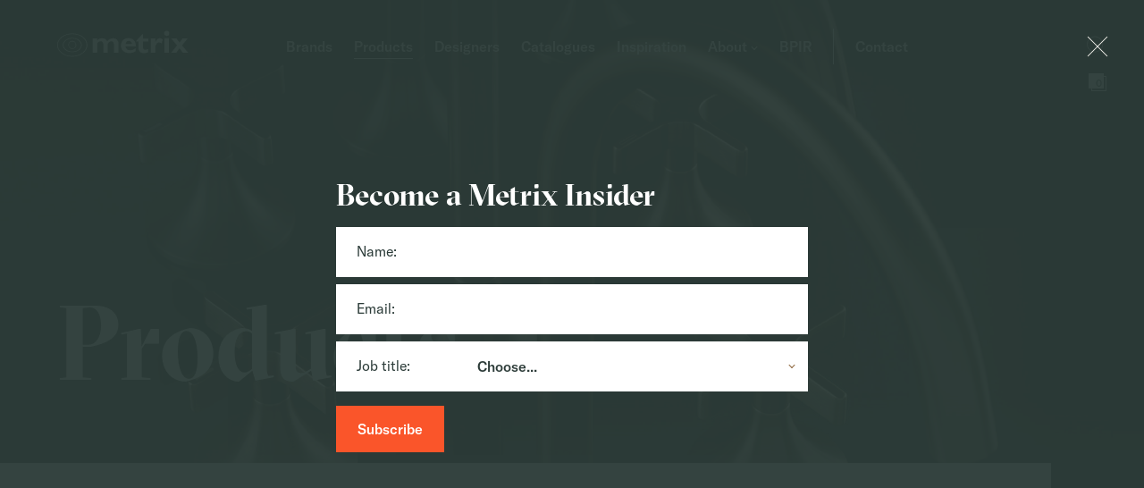

--- FILE ---
content_type: text/html; charset=UTF-8
request_url: https://www.metrix.co.nz/products/?brands%5B%5D=paini&sub-brands%5B%5D=parallel
body_size: 24401
content:









<!DOCTYPE html>
<html lang="en">
    <head>
                <link href="/fonts/GT-America-Standard-Regular.woff2" as="font" type="font/woff2" rel="preload" crossorigin="anonymous">
        <link href="/fonts/GT-America-Standard-Medium.woff2" as="font" type="font/woff2" rel="preload" crossorigin="anonymous">
        <link href="/fonts/GT-Sectra-Display-Regular.woff2" as="font" type="font/woff2" rel="preload" crossorigin="anonymous">
        <link href="/fonts/GT-Sectra-Display-Bold.woff2" as="font" type="font/woff2" rel="preload" crossorigin="anonymous">
        
                <meta charset="UTF-8">
        <meta name="viewport" content="width=device-width, initial-scale=1.0">

                    <meta name="description" content="Explore Metrix&#039;s range of premium European bathroom products, including luxury vanities, tapware, toilets and baths, available in New Zealand.">
        
                                    <title>Premium European Bathroom Products | Metrix New Zealand</title>
                    
            <script src="/build/runtime.js?v=20230926120045" defer></script>
    <script src="/build/products.js?v=20230926120045" defer></script>

        <link rel="apple-touch-icon" sizes="180x180" href="/apple-touch-icon.png">
        <link rel="icon" type="image/png" sizes="32x32" href="/favicon-32x32.png">
        <link rel="icon" type="image/png" sizes="16x16" href="/favicon-16x16.png">
        <link rel="manifest" href="/site.webmanifest">
        <link rel="mask-icon" href="/safari-pinned-tab.svg" color="#2c3c39">
        <meta name="msapplication-TileColor" content="#2c3c39">
        <meta name="theme-color" content="#ffffff">

                    <link rel="stylesheet" href="/build/styles.css?v=20230926120045">
        
                                    <!-- Global site tag (gtag.js) - Google Analytics -->
                <script async src="https://www.googletagmanager.com/gtag/js?id=G-752WQ9RFC8"></script>
                <script>
                    window.dataLayer = window.dataLayer || [];
                    function gtag(){dataLayer.push(arguments);}
                    gtag('js', new Date());

                    gtag('config', 'G-752WQ9RFC8');
                                        gtag('config', 'UA-196075389-1');
                                    </script>
                    
                    <!-- Google Tag Manager -->
            <script>(function(w,d,s,l,i){w[l]=w[l]||[];w[l].push({'gtm.start':
            new Date().getTime(),event:'gtm.js'});var f=d.getElementsByTagName(s)[0],
            j=d.createElement(s),dl=l!='dataLayer'?'&l='+l:'';j.async=true;j.src=
            'https://www.googletagmanager.com/gtm.js?id='+i+dl;f.parentNode.insertBefore(j,f);
            })(window,document,'script','dataLayer','GTM-K2M434F6');</script>
            <!-- End Google Tag Manager -->

            <!-- Meta Pixel Code -->
            <script>
            !function(f,b,e,v,n,t,s)
            {if(f.fbq)return;n=f.fbq=function(){n.callMethod?
            n.callMethod.apply(n,arguments):n.queue.push(arguments)};
            if(!f._fbq)f._fbq=n;n.push=n;n.loaded=!0;n.version='2.0';
            n.queue=[];t=b.createElement(e);t.async=!0;
            t.src=v;s=b.getElementsByTagName(e)[0];
            s.parentNode.insertBefore(t,s)}(window, document,'script',
            'https://connect.facebook.net/en_US/fbevents.js');
            fbq('init', '640282105665491');
            fbq('track', 'PageView');
            </script>
            <noscript><img height="1" width="1" style="display:none"
            src="https://www.facebook.com/tr?id=640282105665491&ev=PageView&noscript=1" /></noscript>
            <!-- End Meta Pixel Code -->

        
        
        <script>function loadScript(a){var b=document.getElementsByTagName("head")[0],c=document.createElement("script");c.type="text/javascript",c.src="https://tracker.metricool.com/resources/be.js",c.onreadystatechange=a,c.onload=a,b.appendChild(c)}loadScript(function(){beTracker.t({hash:"94649e97ba191b074f7bf366e91b3172"})});</script>
    </head>
    <body class="js-body disable-transitions template--products theme--invert disable-transitions">
        <!-- Google Tag Manager (noscript) -->
        <noscript><iframe src=https://www.googletagmanager.com/ns.html?id=GTM-K2M434F6
        height="0" width="0" style="display:none;visibility:hidden"></iframe></noscript>
        <!-- End Google Tag Manager (noscript) -->

    



                <div class="container">
                        <header class="site-header ">
                <div class="site-header__inner section-inner">
                    <div class="site-header__main flex items-center">
                        <div class="site-header__logo col-l-2 l:px-0">
                            <a href="/">
                                <svg width="147" height="30" viewBox="0 0 147 30" fill="none" xmlns="http://www.w3.org/2000/svg"><path d="M16.875 20.695c-2.425 0-4.43-2-4.43-4.418 0-2.42 2.005-4.523 4.43-4.523 2.426 0 4.43 1.999 4.43 4.523.106 2.42-1.898 4.418-4.43 4.418zm0-8.204a3.776 3.776 0 00-3.797 3.786 3.776 3.776 0 003.797 3.787 3.775 3.775 0 003.797-3.787 3.776 3.776 0 00-3.797-3.786z" fill="currentColor"/><path d="M16.875 29.32C7.594 29.32 0 23.535 0 16.382 0 9.23 7.594 3.445 16.875 3.445c9.282 0 16.876 5.785 16.876 12.937-.106 7.153-7.594 12.938-16.876 12.938zm0-25.244C7.91 4.076.633 9.65.633 16.382c0 6.732 7.277 12.307 16.137 12.307 8.965 0 16.137-5.47 16.137-12.307.106-6.731-7.172-12.306-16.031-12.306h-.001z" fill="currentColor"/><path d="M16.875 24.376c-5.8 0-10.547-3.576-10.547-7.994 0-4.417 4.747-7.993 10.547-7.993 5.802 0 10.548 3.576 10.548 7.994-.106 4.417-4.746 7.993-10.547 7.993zm0-15.356c-5.484 0-9.808 3.26-9.808 7.363 0 4.102 4.43 7.362 9.808 7.362 5.485 0 9.81-3.26 9.81-7.363 0-4.102-4.43-7.362-9.81-7.362zm27.845 2.103c.844-.841 1.793-1.367 2.637-1.788.95-.42 1.898-.526 2.847-.526 2.743 0 4.641 1.157 5.801 3.366 2.11-2.419 3.903-3.366 6.33-3.366 3.69 0 6.221 2.42 6.221 5.996v10.307h-5.062v-9.36c0-2.315-1.16-3.577-2.953-3.577-1.477 0-2.848.947-4.008 2.735v10.202H51.68v-9.466c0-2.63-1.582-3.47-3.059-3.47-1.37 0-2.636.735-3.902 2.208v10.728h-5.063V9.02h5.063v2.103h.001zm38.814 4.102c-.21-2.208-1.583-3.47-3.48-3.47-2.005 0-3.27 1.261-3.48 3.47h6.96zm4.218 7.994c-2.847 2.104-5.906 2.104-7.172 2.104-5.695 0-9.28-3.26-9.28-8.31 0-4.943 3.48-8.414 8.437-8.414 4.64 0 8.543 3.26 8.332 9.15H76.467c.21 2.84 2.11 4.523 5.273 4.523 2.005 0 3.587-.63 5.907-2.313v3.26h.105zM101.78 12.49h-5.8v6.627c0 1.578.948 2.524 2.425 2.524 1.055 0 2.004-.21 3.375-.946v3.681c-1.793.736-3.058 1.052-4.64 1.052-3.376 0-6.223-1.578-6.223-5.995v-6.837h-2.32v-.947l6.75-7.468h.632v5.05h5.907v3.26h-.106v-.001zm7.805 1.158c1.582-3.366 3.269-4.944 5.168-4.944 1.055 0 1.898.42 3.375 1.473l-1.371 4.417c-1.371-.841-2.215-1.157-2.953-1.157-1.899 0-3.059 1.788-4.114 4.733v6.942h-5.062V9.02h5.062v4.628h-.105zM125.406 3.34a2.83 2.83 0 01-2.848 2.84 2.83 2.83 0 01-2.633-1.75 2.83 2.83 0 01-.215-1.09A2.83 2.83 0 01122.558.5a2.834 2.834 0 012.848 2.84zm-.317 21.667h-5.168V8.704h5.168v16.303zM140.172 9.02l-3.27 4.628-3.48-4.628h-5.907l6.539 7.783-6.539 8.204h5.696l3.691-4.943 3.692 4.943h5.906l-6.856-8.204 6.329-7.783h-5.801z" fill="currentColor"/></svg>                                <span class="sr-only">Metrix New Zealand</span>
                            </a>
                        </div>

                        <div class="site-header__nav col-l-7 l:px-0">
                            <nav class="main-nav">
                                <ul class="main-nav-items flex">
                                                                        <li class="main-nav-item main-nav-item--level1  ">
                                        <a class="main-nav-link main-nav-link--level1" href="/brands">
                                            <span class="main-nav-label">Brands</span>
                                                                                    </a>

                                                                            </li>
                                                                        <li class="main-nav-item main-nav-item--level1  level1-active">
                                        <a class="main-nav-link main-nav-link--level1" href="/products">
                                            <span class="main-nav-label">Products</span>
                                                                                    </a>

                                                                            </li>
                                                                        <li class="main-nav-item main-nav-item--level1  ">
                                        <a class="main-nav-link main-nav-link--level1" href="/designers">
                                            <span class="main-nav-label">Designers</span>
                                                                                    </a>

                                                                            </li>
                                                                        <li class="main-nav-item main-nav-item--level1  ">
                                        <a class="main-nav-link main-nav-link--level1" href="/catalogues">
                                            <span class="main-nav-label">Catalogues</span>
                                                                                    </a>

                                                                            </li>
                                                                        <li class="main-nav-item main-nav-item--level1  ">
                                        <a class="main-nav-link main-nav-link--level1" href="/inspiration">
                                            <span class="main-nav-label">Inspiration</span>
                                                                                    </a>

                                                                            </li>
                                                                        <li class="main-nav-item main-nav-item--level1 has-level2 ">
                                        <a class="main-nav-link main-nav-link--level1" href="/about">
                                            <span class="main-nav-label">About</span>
                                                                                        <i class="main-nav-dropdown-icon"><svg width="8" height="8" viewBox="0 0 8 8" fill="none"><path fill="currentColor" d="M1.167 1.793l3.536 3.535-.708.708L.46 2.5z"/><path fill="currentColor" d="M7.53 2.5L3.996 6.036l-.707-.708 3.536-3.535z"/></svg></i>
                                                                                    </a>

                                                                                <div class="main-nav-items main-nav-items--level2">
                                            <ul>
                                                                                                    <li class="main-nav-item main-nav-item--level2 " >
                                                        <a class="main-nav-link main-nav-link--level2" href="/our-story">
                                                            <span class="main-nav-label">Our Story</span>
                                                        </a>
                                                    </li>
                                                                                                    <li class="main-nav-item main-nav-item--level2 " >
                                                        <a class="main-nav-link main-nav-link--level2" href="/showroom">
                                                            <span class="main-nav-label">Showroom</span>
                                                        </a>
                                                    </li>
                                                                                                    <li class="main-nav-item main-nav-item--level2 " >
                                                        <a class="main-nav-link main-nav-link--level2" href="/stockists">
                                                            <span class="main-nav-label">Stockists</span>
                                                        </a>
                                                    </li>
                                                                                            </ul>
                                        </div>
                                                                            </li>
                                                                        <li class="main-nav-item main-nav-item--level1  ">
                                        <a class="main-nav-link main-nav-link--level1" href="/bpir">
                                            <span class="main-nav-label">BPIR</span>
                                                                                    </a>

                                                                            </li>
                                                                        <li class="main-nav-item main-nav-item--level1 main-nav-item--book ">
                                                                                 <a class="main-nav-link main-nav-link--level1" href="/contact">
                                            <span class="main-nav-label">Contact</span>
                                         </a>
                                    </li>
                                </ul>
                            </nav>


                        </div>
                    </div>
                </div>
            </header>

            <div class="sidebar" data-active="">
                <div class="sidebar__overlay"></div>
                <div class="sidebar__main">
                    <div class="sidebar__toolbar">
                        <button type="button" class="sidebar__action js-sidebar-panel-toggle" data-panel="search">
                            <div class="sidebar__action-icon default">
                                <svg width="25" height="24" viewBox="0 0 25 24" fill="none" xmlns="http://www.w3.org/2000/svg"><circle cx="9.507" cy="9.5" r="9" stroke="currentColor"/><path d="M23.007 23l-7-7" stroke="currentColor"/></svg>
                                <span class="sr-only">Product search</span>
                            </div>
                            <div class="sidebar__action-icon close">
                                <svg width="24" height="24" fill="none"><path fill="currentColor" d="M.687 22.606L22.607.686l.707.707-21.92 21.92z"/><path fill="currentColor" d="M22.607 23.313L.687 1.393l.707-.707 21.92 21.92z"/></svg>                            </div>
                        </button>
                        <button type="button" class="sidebar__action js-sidebar-panel-toggle" data-panel="folio">
                            <div class="sidebar__action-icon default">
                                <svg width="24" height="24" viewBox="0 0 24 24" fill="none" xmlns="http://www.w3.org/2000/svg"><path fill-rule="evenodd" clip-rule="evenodd" d="M22 5h-3V2H2v17h3v3h17V5zM6 19v2h15V6h-2v13H6z" fill="currentColor"/><path class="folio-icon-inner" d="M3 3h15v15H3V3z" fill="currentColor"/></svg>
                                <span class="folio-count js-folio-count">0</span>
                                <span class="sr-only">Folio</span>
                            </div>
                            <div class="sidebar__action-icon close">
                                <svg width="24" height="24" fill="none"><path fill="currentColor" d="M.687 22.606L22.607.686l.707.707-21.92 21.92z"/><path fill="currentColor" d="M22.607 23.313L.687 1.393l.707-.707 21.92 21.92z"/></svg>                                <span class="sr-only">Close Folio</span>
                            </div>
                        </button>
                                                <button type="button" class="sidebar__action sidebar__action--nav">
                            <div class="sidebar__action-icon default">
                                <svg width="24" height="24" viewBox="0 0 24 24" fill="none" xmlns="http://www.w3.org/2000/svg"><path fill="currentColor" d="M0 3h24v1H0zM0 11h24v1H0zM0 19h24v1H0z"/></svg>
                                <span class="sr-only">Menu</span>
                            </div>
                            <div class="sidebar__action-icon close">
                                <svg width="24" height="24" fill="none"><path fill="currentColor" d="M.687 22.606L22.607.686l.707.707-21.92 21.92z"/><path fill="currentColor" d="M22.607 23.313L.687 1.393l.707-.707 21.92 21.92z"/></svg>                            </div>
                        </button>
                    </div>
                    <div class="sidebar__logo">
                        <a href="/"><svg width="147" height="30" viewBox="0 0 147 30" fill="none" xmlns="http://www.w3.org/2000/svg"><path d="M16.875 20.695c-2.425 0-4.43-2-4.43-4.418 0-2.42 2.005-4.523 4.43-4.523 2.426 0 4.43 1.999 4.43 4.523.106 2.42-1.898 4.418-4.43 4.418zm0-8.204a3.776 3.776 0 00-3.797 3.786 3.776 3.776 0 003.797 3.787 3.775 3.775 0 003.797-3.787 3.776 3.776 0 00-3.797-3.786z" fill="currentColor"/><path d="M16.875 29.32C7.594 29.32 0 23.535 0 16.382 0 9.23 7.594 3.445 16.875 3.445c9.282 0 16.876 5.785 16.876 12.937-.106 7.153-7.594 12.938-16.876 12.938zm0-25.244C7.91 4.076.633 9.65.633 16.382c0 6.732 7.277 12.307 16.137 12.307 8.965 0 16.137-5.47 16.137-12.307.106-6.731-7.172-12.306-16.031-12.306h-.001z" fill="currentColor"/><path d="M16.875 24.376c-5.8 0-10.547-3.576-10.547-7.994 0-4.417 4.747-7.993 10.547-7.993 5.802 0 10.548 3.576 10.548 7.994-.106 4.417-4.746 7.993-10.547 7.993zm0-15.356c-5.484 0-9.808 3.26-9.808 7.363 0 4.102 4.43 7.362 9.808 7.362 5.485 0 9.81-3.26 9.81-7.363 0-4.102-4.43-7.362-9.81-7.362zm27.845 2.103c.844-.841 1.793-1.367 2.637-1.788.95-.42 1.898-.526 2.847-.526 2.743 0 4.641 1.157 5.801 3.366 2.11-2.419 3.903-3.366 6.33-3.366 3.69 0 6.221 2.42 6.221 5.996v10.307h-5.062v-9.36c0-2.315-1.16-3.577-2.953-3.577-1.477 0-2.848.947-4.008 2.735v10.202H51.68v-9.466c0-2.63-1.582-3.47-3.059-3.47-1.37 0-2.636.735-3.902 2.208v10.728h-5.063V9.02h5.063v2.103h.001zm38.814 4.102c-.21-2.208-1.583-3.47-3.48-3.47-2.005 0-3.27 1.261-3.48 3.47h6.96zm4.218 7.994c-2.847 2.104-5.906 2.104-7.172 2.104-5.695 0-9.28-3.26-9.28-8.31 0-4.943 3.48-8.414 8.437-8.414 4.64 0 8.543 3.26 8.332 9.15H76.467c.21 2.84 2.11 4.523 5.273 4.523 2.005 0 3.587-.63 5.907-2.313v3.26h.105zM101.78 12.49h-5.8v6.627c0 1.578.948 2.524 2.425 2.524 1.055 0 2.004-.21 3.375-.946v3.681c-1.793.736-3.058 1.052-4.64 1.052-3.376 0-6.223-1.578-6.223-5.995v-6.837h-2.32v-.947l6.75-7.468h.632v5.05h5.907v3.26h-.106v-.001zm7.805 1.158c1.582-3.366 3.269-4.944 5.168-4.944 1.055 0 1.898.42 3.375 1.473l-1.371 4.417c-1.371-.841-2.215-1.157-2.953-1.157-1.899 0-3.059 1.788-4.114 4.733v6.942h-5.062V9.02h5.062v4.628h-.105zM125.406 3.34a2.83 2.83 0 01-2.848 2.84 2.83 2.83 0 01-2.633-1.75 2.83 2.83 0 01-.215-1.09A2.83 2.83 0 01122.558.5a2.834 2.834 0 012.848 2.84zm-.317 21.667h-5.168V8.704h5.168v16.303zM140.172 9.02l-3.27 4.628-3.48-4.628h-5.907l6.539 7.783-6.539 8.204h5.696l3.691-4.943 3.692 4.943h5.906l-6.856-8.204 6.329-7.783h-5.801z" fill="currentColor"/></svg><span class="sr-only">Metrix New Zealand</span></a>
                    </div>
                </div>

                <div class="sidebar-panel">
                    <div class="sidebar-panel__inner section-inner min-h-full">

                                                
                                                <div class="sidebar-panel__body" data-panel="search">
                            <div class="search-field">
                                <label for="search_product" class="sr-only">Search for a product</label>
                                <input type="text"  id="search_product" placeholder="Search for a product...">
                                <button type="button">
                                    <svg width="24" height="24" fill="none"><circle cx="9.5" cy="9.5" r="9" stroke="currentColor"/><path d="M23 23l-7-7" stroke="currentColor"/></svg>                                    <span class="sr-only">Search</span>
                                </button>
                            </div>
                            <div class="search-results js-product-search-result">
                                <span class='loading-search-result visuallyhidden'>Loading...</span>
                                                            </div>
                        </div>

                                                <div class="sidebar-panel__body" data-panel="folio">
                            <header class="headings--section">
                                <h3>Folio</h3>
                            </header>
                            <section class="folio js-folios">
                                                                    <p class="">You don't have any items in your folio yet.</p>
                                

                                                            </section>
                            <div class="folio-actions flex js-filio-action-btns visuallyhidden">
                                <button href="" class="button button--primary flex-shrink-0 js-folio-enquiry-btn">Enquire about these products</button>
                                <a href="" class="link link--deco-before link--full-width js-folio-email-btn"><span>Email me this list</span></a>
                            </div>
                        </div>

                                                <div class="sidebar-panel__body" data-panel="folio-enquiry">
                            <header class="headings--section">
                                <h3>Folio - Product Enquiry</h3>
                            </header>
                            <section class="form-container js-folio-product-enquiry-container" id="folio-enquiry-container">

                                <div class="validation-error-global visuallyhidden js-folio-enquiry-error"></div>

                                                                <form class="" method="post" action="#folio-enquiry-container" id="folio-enquiry-form" novalidate>
                                        
            
        <div class="form-field field--text   ">
            <label class="label"  for="form_product-enquiry_name" class="required">Name:<span class="required" title="This field is required">*</span></label>
                
        <input id="form_product-enquiry_name" name="form_product-enquiry[name]" required="required" class="input--txt no-outline" type="text" value="">
    

        </div>
        
    
    
        <div class="form-field field--text   ">
            <label class="label"  for="form_product-enquiry_phone" class="required">Phone:<span class="required" title="This field is required">*</span></label>
                
        <input id="form_product-enquiry_phone" name="form_product-enquiry[phone]" required="required" class="input--txt no-outline" type="text" value="">
    

        </div>
        
    
    
        <div class="form-field field--email   ">
            <label class="label"  for="form_product-enquiry_email" class="required">Email:<span class="required" title="This field is required">*</span></label>
                
        <input id="form_product-enquiry_email" name="form_product-enquiry[email]" required="required" class="input--txt no-outline" type="email" value="">
    

        </div>
        
    
    
        <div class="form-field field--robot   ">
            
                <div id="form_product-enquiry_robot" class="g-recaptcha d-inline-block" data-sitekey="6Lc2FSEcAAAAALFbA4h9VuFbTrXa18_GQacetWUJ"></div>

        </div>
        
    
<input type="hidden" id="form_product-enquiry__token" name="form_product-enquiry[_token]" value="HgMH4UuaFuHi5JDdrmrjBPJg1VGaCi389GttmxMQwFA" />
        
    

                                                                        <div class="folio-actions">
                                        <div class="form-field field--submit">
                                            <button type="submit" class="button button--primary  js-submit-product-enquiry-btn">Submit</button>
                                        </div>
                                    </div>
                                </form>
                                                            </section>
                        </div>

                                                <div class="sidebar-panel__body" data-panel="folio-email">
                            <header class="headings--section">
                                <h3>Folio - Email list</h3>
                            </header>
                            <section class="form-container js-folio-product-email-container" id="folio-email-container">

                                <div class="validation-error-global visuallyhidden js-folio-email-error"></div>

                                                                <form class="" method="post" action="#folio-email-container" id="folio-email-form" novalidate>
                                        
            
        <div class="form-field field--text   ">
            <label class="label"  for="form_email-folio_name" class="required">Name:<span class="required" title="This field is required">*</span></label>
                
        <input id="form_email-folio_name" name="form_email-folio[name]" required="required" class="input--txt no-outline" type="text" value="">
    

        </div>
        
    
    
        <div class="form-field field--text   ">
            <label class="label"  for="form_email-folio_phone" class="required">Phone:<span class="required" title="This field is required">*</span></label>
                
        <input id="form_email-folio_phone" name="form_email-folio[phone]" required="required" class="input--txt no-outline" type="text" value="">
    

        </div>
        
    
    
        <div class="form-field field--email   ">
            <label class="label"  for="form_email-folio_email" class="required">Email:<span class="required" title="This field is required">*</span></label>
                
        <input id="form_email-folio_email" name="form_email-folio[email]" required="required" class="input--txt no-outline" type="email" value="">
    

        </div>
        
    
    
        <div class="form-field field--text   ">
            <label class="label"  for="form_email-folio_company" class="required">Company:<span class="required" title="This field is required">*</span></label>
                
        <input id="form_email-folio_company" name="form_email-folio[company]" required="required" class="input--txt no-outline" type="text" value="">
    

        </div>
        
    
    
        <div class="form-field field--robot   ">
            
                <div id="form_email-folio_robot" class="g-recaptcha d-inline-block" data-sitekey="6Lc2FSEcAAAAALFbA4h9VuFbTrXa18_GQacetWUJ"></div>

        </div>
        
    
<input type="hidden" id="form_email-folio__token" name="form_email-folio[_token]" value="4X1DsnQL1HTNjIGJlhlJ2d68NFrQ9wiXWVT6XRyCEa4" />
        
    

                                                                        <div class="login-actions">
                                        <div class="form-field field--submit">
                                            <button type="submit" class="button button--primary js-submit-folios-btn">Submit</button>
                                        </div>
                                    </div>
                                </form>
                                                            </section>
                        </div>

                                                <div class="sidebar-panel__body" data-panel="login">

                            <div class="login">
                                <header class="headings--section">
                                    <h3>Sign in</h3>
                                </header>
                                <section class="form-container js-ajax-container">

                                    <div class="validation-error-global visuallyhidden js-login-error"></div>

                                    <form class="" method="post" action="/login" id="login-form">
                                        <div class="form-field">
                                            <label for="login_email">Email:</label>
                                            <input type="text" id="login_email" class="input--txt">
                                        </div>
                                        <div class="form-field">
                                            <label for="login_password">Password:</label>
                                            <input type="password" id="login_password" class="input--txt">
                                        </div>
                                        <div class="login-actions">
                                            <div class="form-field field--submit">
                                                <button type="submit" class="button button--primary">Sign in</button>
                                            </div>
                                            <a href="" class="link link--subtle js-sidebar-panel-toggle js-forgot-password-link" data-panel="forgot-password">Forgot your password?</a>
                                        </div>
                                    </form>
                                </section>
                            </div>


                            
                            <div class="login-no-account">
                                <strong>No account?</strong> <a href="/contact" class="link link--subtle">Contact us</a> to request a login
                            </div>
                        </div>


                                                <div class="sidebar-panel__body" data-panel="forgot-password">
                            <div class="forgot-password js-forgot-password-form visuallyhidden">
                                <header class="headings--section">
                                    <h3>Forgot your password?</h3>
                                </header>
                                <p>Forgotten your password? Enter your email and we'll send you a link to reset your password.</p>
                                <section class="form-container">

                                    <div class="validation-error-global visuallyhidden js-forgot-password-error"></div>

                                    <form id="forgot-password-form" action="/forgot-password">
                                        <div class="form-field">
                                            <label for="forgot_email">Email:</label>
                                            <input type="text" name="" id="forgot_email" class="input--txt">
                                        </div>

                                        <div class="form-field field--submit">
                                            <button type="submit" class="button button--primary">Reset my password</button>
                                        </div>
                                    </form>
                                </section>
                            </div>


                            <div class="reset-password-confirm js-forgot-password-confirm visuallyhidden">
                                <header class="headings--section">
                                    <h3>Please check your inbox</h3>
                                </header>
                                <section class="form-container">
                                    <p>A reset password email was sent to:<br><strong class="js-forgot-password-email"></strong></p>
                                    <p>Open the email and tap the link to reset your password.</p>
                                    <p><button type="button" class="button button--primary js-sidebar-panel-toggle js-login-link" data-panel="login">Sign in</button></p>
                                </section>
                            </div>




                            <div class="login-no-account">
                                <strong>No account?</strong> <a href="/contact" class="link link--subtle">Contact us</a> to request a login
                            </div>
                        </div>

                                                <div class="sidebar-panel__body" data-panel="reset-password">
                            <div class="reset-password js-reset-password-div visuallyhidden">
                                <header class="headings--section">
                                    <h3>Reset password</h3>
                                </header>

                                <section class="form-container js-reset-password-success visuallyhidden">
                                    <p>Your password has been reset.</p>
                                    <p><button type="button" class="button button--primary js-sidebar-panel-toggle js-login-link" data-panel="login">Sign in</button></p>
                                </section>

                                <section class="form-container js-reset-password-error visuallyhidden">

                                </section>

                                                                <section class="form-container js-reset-password-form visuallyhidden">
                                    <p>Please enter a secure password.</p>
                                    <form action="/reset-password-action" method="post" id="reset-password-form">
                                        <input type="hidden" id="reset_token" value="">
                                        <div class="form-field">
                                            <label for="reset_password">Password:</label>
                                            <input type="password" name="" id="reset_password" class="input--txt">
                                        </div>
                                        <div class="form-field">
                                            <label for="reset_password2">Confirm:</label>
                                            <input type="password" name="" id="reset_password2" class="input--txt">
                                        </div>
                                        <div class="form-field field--submit">
                                            <button type="submit" class="button button--primary">Reset my password</button>
                                        </div>
                                    </form>
                                </section>
                            </div>
                        </div>

                                                <div class="sidebar-panel__body" data-panel="account">
                            <div class="account">
                                <header class="headings--section">
                                    <h3>Account</h3>
                                </header>
                                <section class="account">
                                    <div class="account-details js-account-detail">
                                        <table>
                                            <tr>
                                                <th scope="row">Company</th>
                                                <td data-company></td>
                                            </tr>
                                            <tr>
                                                <th scope="row">Email</th>
                                                <td data-email></td>
                                            </tr>
                                        </table>
                                    </div>
                                    <p>To update any information about your account, please contact us at <strong>09 444 5656</strong></p>
                                </section>
                            </div>

                            <a href="/account/logout" class="logout-link link link--deco-before link--full-width js-logout"><span>Log out</span></a>
                        </div>
                    </div>
                </div>
            </div>

            <div class="full-nav js-full-nav">
                <div class="full-nav-inner section-inner">
                    <nav class="full-nav-nav">
                        <ul class="full-nav-items">
                                                            <li class="full-nav-item full-nav-item--level1  ">
                                    <a class="full-nav-link full-nav-link--level1" href="/brands">
                                        <span class="full-nav-label">Brands</span>

                                        
                                    </a>
                                                                    </li>
                                                            <li class="full-nav-item full-nav-item--level1  level1-active">
                                    <a class="full-nav-link full-nav-link--level1" href="/products">
                                        <span class="full-nav-label">Products</span>

                                        
                                    </a>
                                                                    </li>
                                                            <li class="full-nav-item full-nav-item--level1  ">
                                    <a class="full-nav-link full-nav-link--level1" href="/designers">
                                        <span class="full-nav-label">Designers</span>

                                        
                                    </a>
                                                                    </li>
                                                            <li class="full-nav-item full-nav-item--level1  ">
                                    <a class="full-nav-link full-nav-link--level1" href="/catalogues">
                                        <span class="full-nav-label">Catalogues</span>

                                        
                                    </a>
                                                                    </li>
                                                            <li class="full-nav-item full-nav-item--level1  ">
                                    <a class="full-nav-link full-nav-link--level1" href="/inspiration">
                                        <span class="full-nav-label">Inspiration</span>

                                        
                                    </a>
                                                                    </li>
                                                            <li class="full-nav-item full-nav-item--level1 has-level2 ">
                                    <a class="full-nav-link full-nav-link--level1" href="/about">
                                        <span class="full-nav-label">About</span>

                                                                                <i class="full-nav-dropdown-icon"></i>
                                        
                                    </a>
                                                                        <ul class="full-nav-items full-nav-items--level2">
                                                                                <li class="full-nav-item full-nav-item--level2">
                                            <a class="full-nav-link full-nav-link--level2" href="/our-story">
                                                <span class="full-nav-label">Our Story</span>
                                            </a>
                                        </li>
                                                                                <li class="full-nav-item full-nav-item--level2">
                                            <a class="full-nav-link full-nav-link--level2" href="/showroom">
                                                <span class="full-nav-label">Showroom</span>
                                            </a>
                                        </li>
                                                                                <li class="full-nav-item full-nav-item--level2">
                                            <a class="full-nav-link full-nav-link--level2" href="/stockists">
                                                <span class="full-nav-label">Stockists</span>
                                            </a>
                                        </li>
                                                                            </ul>
                                                                    </li>
                                                            <li class="full-nav-item full-nav-item--level1  ">
                                    <a class="full-nav-link full-nav-link--level1" href="/bpir">
                                        <span class="full-nav-label">BPIR</span>

                                        
                                    </a>
                                                                    </li>
                                                                                    <li class="full-nav-item full-nav-item--level1 full-nav-item--book ">
                                                                <a class="full-nav-link full-nav-link--level1" href="/contact">
                                    <span class="full-nav-label">Contact</span>
                                </a>
                            </li>
                        </ul>
                    </nav>

                    <div class="full-nav-extra">
                        <nav class="site-footer__nav">
                            <ul>
                                <li>
                                    <a href="/warranty">Warranty</a>
                                </li>
                                                                <li>
                                    <a href="/terms-and-conditions">Terms &amp; Conditions</a>
                                </li>
                                <li>
                                    <a href="/privacy">Privacy policy</a>
                                </li>
                            </ul>
                        </nav>
                        <ul class="social site-footer__social list-reset">
                            <li class="social__item">
                                <a class="social__link" target="_blank" rel="noopener" href="https://www.facebook.com/metrixbathrooms/">
                                    <svg width="32" height="32" fill="none"><circle cx="16" cy="16" r="15.5" stroke="currentColor"/><path d="M13.03 16.288v10.155c0 .192.191.192.191.192h3.833c.191 0 .191-.192.191-.192V16.096h2.683c.191 0 .191-.192.191-.192l.192-3.066c0-.191-.192-.383-.192-.383h-2.682v-2.3c0-.574.383-.957.958-.957h2.108c.191 0 .191-.192.191-.192V5.94c0-.191-.191-.191-.191-.191h-3.641A3.844 3.844 0 0013.03 9.58v3.066h-1.916c-.192 0-.192.191-.192.191v3.066c0 .192.191.192.191.192l1.917.192z" fill="currentColor"/></svg>                                    <span class="sr-only">Facebook</span>
                                </a>
                            </li>
                            <li class="social__item">
                                <a class="social__link" target="_blank" rel="noopener" href="http://www.linkedin.com/company/3344921?trk=tyah&trkinfo=tas%3ametrix%20imports%2cidx%3a1-1-1/">
                                    <svg width="32" height="32" fill="none"><circle cx="16" cy="16" r="15.5" stroke="currentColor"/><path d="M10.588 7.473c.958 0 1.724.767 1.724 1.725 0 .958-.766 1.724-1.724 1.724a1.717 1.717 0 01-1.725-1.724c0-.958.767-1.725 1.725-1.725zm-1.533 4.982h3.066v9.964H9.055v-9.964zM14.611 12.455h2.875v1.342c.383-.767 1.341-1.533 2.874-1.533 3.066 0 3.64 2.107 3.64 4.79v5.557h-3.065v-4.982c0-1.15 0-2.683-1.533-2.683s-1.916 1.342-1.916 2.491v4.982H14.42v-9.964h.191z" fill="currentColor"/></svg>                                    <span class="sr-only">LinkedIn</span>
                                </a>
                            </li>
                            <li class="social__item">
                                <a class="social__link" target="_blank" rel="noopener" href="https://www.instagram.com/metrixbathrooms/">
                                    <svg width="32" height="32" fill="none"><circle cx="16" cy="16" r="15.5" stroke="currentColor"/><path d="M16 9.442c2.137 0 2.388.01 3.233.047.781.035 1.204.166 1.486.277.375.146.642.317.921.597.28.28.454.546.597.92.108.284.242.706.277 1.487.038.845.047 1.096.047 3.233s-.01 2.388-.047 3.233c-.035.781-.165 1.204-.277 1.486a2.483 2.483 0 01-.597.921c-.28.28-.546.455-.92.598-.283.108-.706.24-1.487.276-.845.038-1.096.047-3.233.047s-2.388-.009-3.233-.047c-.781-.035-1.204-.165-1.486-.276a2.482 2.482 0 01-.921-.598 2.444 2.444 0 01-.597-.92c-.108-.283-.242-.706-.277-1.487-.038-.845-.047-1.096-.047-3.233s.01-2.388.047-3.233c.035-.781.165-1.204.277-1.486.146-.375.317-.642.597-.921.28-.28.546-.454.92-.597.283-.108.706-.242 1.487-.277.845-.04 1.099-.047 3.233-.047zM16 8c-2.172 0-2.445.01-3.3.048-.85.038-1.432.174-1.94.371a3.9 3.9 0 00-1.417.924 3.969 3.969 0 00-.924 1.417c-.197.508-.333 1.09-.371 1.944C8.01 13.553 8 13.828 8 16c0 2.172.01 2.445.048 3.3.038.85.174 1.432.371 1.943a3.9 3.9 0 00.924 1.417 3.97 3.97 0 001.417.924c.508.197 1.09.333 1.944.372.854.038 1.124.047 3.3.047 2.175 0 2.445-.01 3.299-.047.851-.039 1.432-.175 1.944-.372a3.9 3.9 0 001.416-.924 3.97 3.97 0 00.924-1.417c.197-.508.334-1.089.372-1.943.038-.855.047-1.125.047-3.3s-.01-2.445-.047-3.3c-.038-.85-.175-1.432-.372-1.943a3.901 3.901 0 00-.924-1.417 3.968 3.968 0 00-1.416-.924c-.509-.197-1.09-.333-1.944-.372C18.445 8.01 18.173 8 16 8z" fill="currentColor"/><path d="M16 11.894a4.11 4.11 0 10.001 8.22 4.11 4.11 0 000-8.22zm0 6.774a2.667 2.667 0 110-5.335 2.667 2.667 0 010 5.335zM20.949 12.407a.959.959 0 10-1.357-1.356.959.959 0 001.357 1.356z" fill="currentColor"/></svg>                                    <span class="sr-only">Instagram</span>
                                </a>
                            </li>
                            <li class="social__item">
                                <a class="social__link" target="_blank" rel="noopener" href="https://www.pinterest.com/metrixbathrooms/">
                                    <svg width="32" height="32" fill="none"><circle cx="16" cy="16" r="15.5" stroke="currentColor"/><path d="M14.282 20.695c.958 1.15 2.682 1.533 4.215 1.15.383 0 .575-.192.958-.384a4.172 4.172 0 001.533-.958c1.341-1.15 2.108-2.683 2.3-4.407.383-2.3 0-4.407-1.342-6.132-.958-1.15-2.108-1.724-3.449-2.3-1.724-.574-3.832-.766-5.557-.19-.574.19-.958.382-1.533.574-1.724.958-2.874 2.49-3.449 4.407-.191.575-.191.958-.191 1.533-.192 1.15.191 2.491.766 3.64 0 .192.192.384.192.576.191.383.575.766.958 1.15.191.19.383.19.575.19.383 0 .383-.382.383-.574 0-.191.191-.575.191-.958 0-.192 0-.383-.191-.575-1.341-1.916-.958-4.79.766-6.323 1.725-1.533 3.45-1.916 5.174-1.533 1.725.191 3.066 1.341 3.832 2.874.384.575.384 1.533.384 2.108 0 .958-.192 1.916-.575 2.874-.384.767-.767 1.533-1.533 2.108-.958.766-3.066 1.15-3.64-.575-.192-.383-.192-.958 0-1.341.19-.958.574-1.916.766-2.875.191-.574.191-.958 0-1.532a1.728 1.728 0 00-1.15-1.15c-.767 0-1.341.192-1.725.575-.766 1.15-.958 2.49-.575 3.832 0 .192.192.575 0 .767-.383 1.533-.766 3.257-1.15 4.79-.19 1.15-.383 2.3-.383 3.449v.958c0 .192.192.575.384.575.191.192.575-.192.575-.383.575-.767.958-1.533 1.15-2.491.19-.575.382-1.15.574-1.725.383-.191.767-1.341.767-1.724z" fill="currentColor"/></svg>                                    <span class="sr-only">Pinterest</span>
                                </a>
                            </li>
                            <li class="social__item">
                                <a class="social__link" target="_blank" rel="noopener" href="https://archipro.co.nz/professional/metrix-bathrooms">
                                    <svg width="32" height="32" fill="none"><circle cx="16" cy="16" r="15.5" stroke="currentColor"/><path d="M8.772 22.994l4.599-11.114 4.599 10.922h2.3L14.711 9.581c-.191-.575-.766-.767-1.341-.767s-1.15.384-1.341.767L6.473 22.994h2.3zM21.227 8.814H15.67l.958 2.108h4.79s.575 0 1.15.383c.767.384 1.15 1.15 1.15 2.3s-.383 1.916-1.15 2.3c-.575.383-1.15.383-1.15.383h-2.49l.957 2.107h1.725c1.15 0 4.407-.766 4.407-4.79-.383-3.45-3.066-4.79-4.79-4.79z" fill="currentColor"/></svg>                                    <span class="sr-only">ArchiPro</span>
                                </a>
                            </li>
                        </ul>
                    </div>
                </div>
            </div>
            
            <main class="js-site-container">

                <section class="page-header invert section-inner">
        <div class="page-header__inner">
            <h1 class="heading--page js-product-h1">Products</h1>
        </div>
        <div class="page-header__hero image-bg" style="background-image:url('/images/products-hero.jpg');"></div>
    </section>
    <div class="content">

        <section class="products-ui">
            <div class="filters">
                <form class="js-product-form">
                    <div class="section-inner w-full">
                        <div class="filters__bar ">
                            <div class="filters__label">Filters</div>
                            <div class="filters__list">
                                                                <div class="filter filter--categories" tabindex="0">
	<button type="button" class="filter__toggle">
		Brands
		<svg width="8" height="8" viewBox="0 0 8 8" fill="none"><path fill="currentColor" d="M1.167 1.793l3.536 3.536-.708.707L.46 2.5z"/><path fill="currentColor" d="M7.531 2.5L3.995 6.036l-.707-.708 3.536-3.535z"/></svg>	</button>
	<div class="filter__dropdown">
		<div class="filter__choice filter__choice--all">
			<input type="checkbox" data-uniqid="" name="brands[]" value="all" id="brands_all" class="js-category-item js-all-category" >
			<label for="brands_all"><i></i>All brands</label>
		</div>

					
				<div class="filter__group js-filter-group 									">
					<div class="filter__group-parent">
						
						<div class="filter__choice">
							<input type="checkbox" tabindex="0" data-uniqid="d60e67bc-1d0e-422a-8a9b-1ef0ccffce6b" name="brands[]" value="alape" id="category_d60e67bc-1d0e-422a-8a9b-1ef0ccffce6b" class="js-category-item" >
							<label for="category_d60e67bc-1d0e-422a-8a9b-1ef0ccffce6b"><i></i>Alape</label>
						</div>
						<button type="button" class="filter__group-toggle js-filter-group-toggle" tabindex="0">
							<span class="sr-only">Expand</span>
						</button>
					</div>
					<div class="filter__group-sublevel">
													<div class="filter__choice">
								<input type="checkbox" tabindex="0" data-cat-uniqid="d60e67bc-1d0e-422a-8a9b-1ef0ccffce6b" data-uniqid="61000f38-e4ba-4379-b185-9b656450fa01" name="sub-brands[]" value="bucket-sink" 
									   id="category_choice_61000f38-e4ba-4379-b185-9b656450fa01" class="js-sub-category-item">
								<label for="category_choice_61000f38-e4ba-4379-b185-9b656450fa01"><i></i>Bucket Sink
								</label>
							</div>
											</div>
				</div>
								
				<div class="filter__group js-filter-group 																		">
					<div class="filter__group-parent">
						
						<div class="filter__choice">
							<input type="checkbox" tabindex="0" data-uniqid="631a6d62-52dc-41c8-8062-9f4daf4b8986" name="brands[]" value="almar" id="category_631a6d62-52dc-41c8-8062-9f4daf4b8986" class="js-category-item" >
							<label for="category_631a6d62-52dc-41c8-8062-9f4daf4b8986"><i></i>Almar</label>
						</div>
						<button type="button" class="filter__group-toggle js-filter-group-toggle" tabindex="0">
							<span class="sr-only">Expand</span>
						</button>
					</div>
					<div class="filter__group-sublevel">
													<div class="filter__choice">
								<input type="checkbox" tabindex="0" data-cat-uniqid="631a6d62-52dc-41c8-8062-9f4daf4b8986" data-uniqid="21edd146-368a-4254-b9c4-50f57d5b285d" name="sub-brands[]" value="bath-spouts" 
									   id="category_choice_21edd146-368a-4254-b9c4-50f57d5b285d" class="js-sub-category-item">
								<label for="category_choice_21edd146-368a-4254-b9c4-50f57d5b285d"><i></i>Bath Spouts
								</label>
							</div>
													<div class="filter__choice">
								<input type="checkbox" tabindex="0" data-cat-uniqid="631a6d62-52dc-41c8-8062-9f4daf4b8986" data-uniqid="4a11998d-bef2-4eda-b3e2-0761c91e5170" name="sub-brands[]" value="showers" 
									   id="category_choice_4a11998d-bef2-4eda-b3e2-0761c91e5170" class="js-sub-category-item">
								<label for="category_choice_4a11998d-bef2-4eda-b3e2-0761c91e5170"><i></i>Showers
								</label>
							</div>
											</div>
				</div>
								
				<div class="filter__group js-filter-group 																																																																								">
					<div class="filter__group-parent">
						
						<div class="filter__choice">
							<input type="checkbox" tabindex="0" data-uniqid="a886dc93-c5be-464c-958d-497962f05a66" name="brands[]" value="cristina" id="category_a886dc93-c5be-464c-958d-497962f05a66" class="js-category-item" >
							<label for="category_a886dc93-c5be-464c-958d-497962f05a66"><i></i>Cristina</label>
						</div>
						<button type="button" class="filter__group-toggle js-filter-group-toggle" tabindex="0">
							<span class="sr-only">Expand</span>
						</button>
					</div>
					<div class="filter__group-sublevel">
													<div class="filter__choice">
								<input type="checkbox" tabindex="0" data-cat-uniqid="a886dc93-c5be-464c-958d-497962f05a66" data-uniqid="2cfabd48-7f12-4749-b497-e1a7f7020cc0" name="sub-brands[]" value="bath-spouts" 
									   id="category_choice_2cfabd48-7f12-4749-b497-e1a7f7020cc0" class="js-sub-category-item">
								<label for="category_choice_2cfabd48-7f12-4749-b497-e1a7f7020cc0"><i></i>Bath Spouts
								</label>
							</div>
													<div class="filter__choice">
								<input type="checkbox" tabindex="0" data-cat-uniqid="a886dc93-c5be-464c-958d-497962f05a66" data-uniqid="2e5dea6d-1a28-402f-be58-bdf401fcd423" name="sub-brands[]" value="showers" 
									   id="category_choice_2e5dea6d-1a28-402f-be58-bdf401fcd423" class="js-sub-category-item">
								<label for="category_choice_2e5dea6d-1a28-402f-be58-bdf401fcd423"><i></i>Showers
								</label>
							</div>
													<div class="filter__choice">
								<input type="checkbox" tabindex="0" data-cat-uniqid="a886dc93-c5be-464c-958d-497962f05a66" data-uniqid="b76bf409-32d1-4f6e-8e69-560dedd6b444" name="sub-brands[]" value="sx" 
									   id="category_choice_b76bf409-32d1-4f6e-8e69-560dedd6b444" class="js-sub-category-item">
								<label for="category_choice_b76bf409-32d1-4f6e-8e69-560dedd6b444"><i></i>SX
								</label>
							</div>
													<div class="filter__choice">
								<input type="checkbox" tabindex="0" data-cat-uniqid="a886dc93-c5be-464c-958d-497962f05a66" data-uniqid="4e8b550b-0de9-4357-8f16-c9e41663deb3" name="sub-brands[]" value="outdoor" 
									   id="category_choice_4e8b550b-0de9-4357-8f16-c9e41663deb3" class="js-sub-category-item">
								<label for="category_choice_4e8b550b-0de9-4357-8f16-c9e41663deb3"><i></i>Outdoor
								</label>
							</div>
													<div class="filter__choice">
								<input type="checkbox" tabindex="0" data-cat-uniqid="a886dc93-c5be-464c-958d-497962f05a66" data-uniqid="6215bd61-74b2-4063-8f35-afefac5847ad" name="sub-brands[]" value="italy" 
									   id="category_choice_6215bd61-74b2-4063-8f35-afefac5847ad" class="js-sub-category-item">
								<label for="category_choice_6215bd61-74b2-4063-8f35-afefac5847ad"><i></i>Italy
								</label>
							</div>
													<div class="filter__choice">
								<input type="checkbox" tabindex="0" data-cat-uniqid="a886dc93-c5be-464c-958d-497962f05a66" data-uniqid="a9028660-38aa-4375-b94e-cebb88f5da61" name="sub-brands[]" value="concealed-valve" 
									   id="category_choice_a9028660-38aa-4375-b94e-cebb88f5da61" class="js-sub-category-item">
								<label for="category_choice_a9028660-38aa-4375-b94e-cebb88f5da61"><i></i>Concealed valve
								</label>
							</div>
													<div class="filter__choice">
								<input type="checkbox" tabindex="0" data-cat-uniqid="a886dc93-c5be-464c-958d-497962f05a66" data-uniqid="c1be750b-3952-477d-bb0a-c381048ec837" name="sub-brands[]" value="profilo" 
									   id="category_choice_c1be750b-3952-477d-bb0a-c381048ec837" class="js-sub-category-item">
								<label for="category_choice_c1be750b-3952-477d-bb0a-c381048ec837"><i></i>Profilo
								</label>
							</div>
													<div class="filter__choice">
								<input type="checkbox" tabindex="0" data-cat-uniqid="a886dc93-c5be-464c-958d-497962f05a66" data-uniqid="8aec2007-3c1c-4c07-baee-4a2e830cd6e0" name="sub-brands[]" value="londra" 
									   id="category_choice_8aec2007-3c1c-4c07-baee-4a2e830cd6e0" class="js-sub-category-item">
								<label for="category_choice_8aec2007-3c1c-4c07-baee-4a2e830cd6e0"><i></i>Londra
								</label>
							</div>
											</div>
				</div>
								
				<div class="filter__group js-filter-group 																																																																																																																																							">
					<div class="filter__group-parent">
						
						<div class="filter__choice">
							<input type="checkbox" tabindex="0" data-uniqid="d90a6875-747c-4249-b66c-3a22c4d0a3e9" name="brands[]" value="dornbracht" id="category_d90a6875-747c-4249-b66c-3a22c4d0a3e9" class="js-category-item" >
							<label for="category_d90a6875-747c-4249-b66c-3a22c4d0a3e9"><i></i>Dornbracht</label>
						</div>
						<button type="button" class="filter__group-toggle js-filter-group-toggle" tabindex="0">
							<span class="sr-only">Expand</span>
						</button>
					</div>
					<div class="filter__group-sublevel">
													<div class="filter__choice">
								<input type="checkbox" tabindex="0" data-cat-uniqid="d90a6875-747c-4249-b66c-3a22c4d0a3e9" data-uniqid="5593ae36-26fe-42bd-9597-8c5837049377" name="sub-brands[]" value="lisse" 
									   id="category_choice_5593ae36-26fe-42bd-9597-8c5837049377" class="js-sub-category-item">
								<label for="category_choice_5593ae36-26fe-42bd-9597-8c5837049377"><i></i>Lissé
								</label>
							</div>
													<div class="filter__choice">
								<input type="checkbox" tabindex="0" data-cat-uniqid="d90a6875-747c-4249-b66c-3a22c4d0a3e9" data-uniqid="aa5c4e7b-452d-4833-bd43-b1bc205f255c" name="sub-brands[]" value="concealed-valve" 
									   id="category_choice_aa5c4e7b-452d-4833-bd43-b1bc205f255c" class="js-sub-category-item">
								<label for="category_choice_aa5c4e7b-452d-4833-bd43-b1bc205f255c"><i></i>Concealed valve
								</label>
							</div>
													<div class="filter__choice">
								<input type="checkbox" tabindex="0" data-cat-uniqid="d90a6875-747c-4249-b66c-3a22c4d0a3e9" data-uniqid="85910973-21af-4901-9350-fe8d515cd516" name="sub-brands[]" value="meta" 
									   id="category_choice_85910973-21af-4901-9350-fe8d515cd516" class="js-sub-category-item">
								<label for="category_choice_85910973-21af-4901-9350-fe8d515cd516"><i></i>Meta
								</label>
							</div>
													<div class="filter__choice">
								<input type="checkbox" tabindex="0" data-cat-uniqid="d90a6875-747c-4249-b66c-3a22c4d0a3e9" data-uniqid="b456ceb5-01b2-487d-803c-5dac0d6e53b8" name="sub-brands[]" value="imo" 
									   id="category_choice_b456ceb5-01b2-487d-803c-5dac0d6e53b8" class="js-sub-category-item">
								<label for="category_choice_b456ceb5-01b2-487d-803c-5dac0d6e53b8"><i></i>IMO
								</label>
							</div>
													<div class="filter__choice">
								<input type="checkbox" tabindex="0" data-cat-uniqid="d90a6875-747c-4249-b66c-3a22c4d0a3e9" data-uniqid="8eb54efa-bd25-4ac4-9dbf-564c3ca7f99c" name="sub-brands[]" value="vaia" 
									   id="category_choice_8eb54efa-bd25-4ac4-9dbf-564c3ca7f99c" class="js-sub-category-item">
								<label for="category_choice_8eb54efa-bd25-4ac4-9dbf-564c3ca7f99c"><i></i>VAIA
								</label>
							</div>
													<div class="filter__choice">
								<input type="checkbox" tabindex="0" data-cat-uniqid="d90a6875-747c-4249-b66c-3a22c4d0a3e9" data-uniqid="f5b5b574-5a7c-403d-b1c4-3bb34dbd1e43" name="sub-brands[]" value="sync" 
									   id="category_choice_f5b5b574-5a7c-403d-b1c4-3bb34dbd1e43" class="js-sub-category-item">
								<label for="category_choice_f5b5b574-5a7c-403d-b1c4-3bb34dbd1e43"><i></i>Sync
								</label>
							</div>
													<div class="filter__choice">
								<input type="checkbox" tabindex="0" data-cat-uniqid="d90a6875-747c-4249-b66c-3a22c4d0a3e9" data-uniqid="107bc618-4bf7-4156-b104-e548463de83c" name="sub-brands[]" value="sync-profi" 
									   id="category_choice_107bc618-4bf7-4156-b104-e548463de83c" class="js-sub-category-item">
								<label for="category_choice_107bc618-4bf7-4156-b104-e548463de83c"><i></i>Sync Profi
								</label>
							</div>
													<div class="filter__choice">
								<input type="checkbox" tabindex="0" data-cat-uniqid="d90a6875-747c-4249-b66c-3a22c4d0a3e9" data-uniqid="72e9fd4b-dd40-45fb-a0a1-c3e61824bba0" name="sub-brands[]" value="tara-ultra" 
									   id="category_choice_72e9fd4b-dd40-45fb-a0a1-c3e61824bba0" class="js-sub-category-item">
								<label for="category_choice_72e9fd4b-dd40-45fb-a0a1-c3e61824bba0"><i></i>Tara Ultra
								</label>
							</div>
													<div class="filter__choice">
								<input type="checkbox" tabindex="0" data-cat-uniqid="d90a6875-747c-4249-b66c-3a22c4d0a3e9" data-uniqid="67348de5-6fdb-4703-b83b-494caa41e9b9" name="sub-brands[]" value="elio" 
									   id="category_choice_67348de5-6fdb-4703-b83b-494caa41e9b9" class="js-sub-category-item">
								<label for="category_choice_67348de5-6fdb-4703-b83b-494caa41e9b9"><i></i>Elio
								</label>
							</div>
													<div class="filter__choice">
								<input type="checkbox" tabindex="0" data-cat-uniqid="d90a6875-747c-4249-b66c-3a22c4d0a3e9" data-uniqid="e4d156b8-78e0-48ba-85cb-9a1e9a62d887" name="sub-brands[]" value="meta-02" 
									   id="category_choice_e4d156b8-78e0-48ba-85cb-9a1e9a62d887" class="js-sub-category-item">
								<label for="category_choice_e4d156b8-78e0-48ba-85cb-9a1e9a62d887"><i></i>Meta.02
								</label>
							</div>
													<div class="filter__choice">
								<input type="checkbox" tabindex="0" data-cat-uniqid="d90a6875-747c-4249-b66c-3a22c4d0a3e9" data-uniqid="5e02ac9d-4cf0-4af8-9f66-a3da7a08760c" name="sub-brands[]" value="tara" 
									   id="category_choice_5e02ac9d-4cf0-4af8-9f66-a3da7a08760c" class="js-sub-category-item">
								<label for="category_choice_5e02ac9d-4cf0-4af8-9f66-a3da7a08760c"><i></i>Tara
								</label>
							</div>
													<div class="filter__choice">
								<input type="checkbox" tabindex="0" data-cat-uniqid="d90a6875-747c-4249-b66c-3a22c4d0a3e9" data-uniqid="30d31edb-5872-4180-9bdb-5edfcf998c02" name="sub-brands[]" value="tara-classic" 
									   id="category_choice_30d31edb-5872-4180-9bdb-5edfcf998c02" class="js-sub-category-item">
								<label for="category_choice_30d31edb-5872-4180-9bdb-5edfcf998c02"><i></i>Tara Classic
								</label>
							</div>
													<div class="filter__choice">
								<input type="checkbox" tabindex="0" data-cat-uniqid="d90a6875-747c-4249-b66c-3a22c4d0a3e9" data-uniqid="3f8d5639-d668-479c-bf42-2162a672875e" name="sub-brands[]" value="lot" 
									   id="category_choice_3f8d5639-d668-479c-bf42-2162a672875e" class="js-sub-category-item">
								<label for="category_choice_3f8d5639-d668-479c-bf42-2162a672875e"><i></i>Lot
								</label>
							</div>
													<div class="filter__choice">
								<input type="checkbox" tabindex="0" data-cat-uniqid="d90a6875-747c-4249-b66c-3a22c4d0a3e9" data-uniqid="3590c5f3-fe34-4ace-bdd5-053bddc55397" name="sub-brands[]" value="eno" 
									   id="category_choice_3590c5f3-fe34-4ace-bdd5-053bddc55397" class="js-sub-category-item">
								<label for="category_choice_3590c5f3-fe34-4ace-bdd5-053bddc55397"><i></i>Eno
								</label>
							</div>
													<div class="filter__choice">
								<input type="checkbox" tabindex="0" data-cat-uniqid="d90a6875-747c-4249-b66c-3a22c4d0a3e9" data-uniqid="d133c561-7b72-4453-8cdd-034bc2eb3a93" name="sub-brands[]" value="hot-cold-dispenser" 
									   id="category_choice_d133c561-7b72-4453-8cdd-034bc2eb3a93" class="js-sub-category-item">
								<label for="category_choice_d133c561-7b72-4453-8cdd-034bc2eb3a93"><i></i>Hot &amp; Cold dispenser
								</label>
							</div>
											</div>
				</div>
								
				<div class="filter__group js-filter-group 																																																																																																																																																																																																																																																																																																">
					<div class="filter__group-parent">
						
						<div class="filter__choice">
							<input type="checkbox" tabindex="0" data-uniqid="b6b1ed80-6366-4fce-a29f-ae7aaec0a8e6" name="brands[]" value="duravit" id="category_b6b1ed80-6366-4fce-a29f-ae7aaec0a8e6" class="js-category-item" >
							<label for="category_b6b1ed80-6366-4fce-a29f-ae7aaec0a8e6"><i></i>Duravit</label>
						</div>
						<button type="button" class="filter__group-toggle js-filter-group-toggle" tabindex="0">
							<span class="sr-only">Expand</span>
						</button>
					</div>
					<div class="filter__group-sublevel">
													<div class="filter__choice">
								<input type="checkbox" tabindex="0" data-cat-uniqid="b6b1ed80-6366-4fce-a29f-ae7aaec0a8e6" data-uniqid="df5f9b2b-076c-4d24-98c0-f843b9488f30" name="sub-brands[]" value="me-by-starck" 
									   id="category_choice_df5f9b2b-076c-4d24-98c0-f843b9488f30" class="js-sub-category-item">
								<label for="category_choice_df5f9b2b-076c-4d24-98c0-f843b9488f30"><i></i>ME by Starck
								</label>
							</div>
													<div class="filter__choice">
								<input type="checkbox" tabindex="0" data-cat-uniqid="b6b1ed80-6366-4fce-a29f-ae7aaec0a8e6" data-uniqid="83c35ed7-cff7-47f6-9934-3eb6b591be38" name="sub-brands[]" value="durastyle" 
									   id="category_choice_83c35ed7-cff7-47f6-9934-3eb6b591be38" class="js-sub-category-item">
								<label for="category_choice_83c35ed7-cff7-47f6-9934-3eb6b591be38"><i></i>DuraStyle
								</label>
							</div>
													<div class="filter__choice">
								<input type="checkbox" tabindex="0" data-cat-uniqid="b6b1ed80-6366-4fce-a29f-ae7aaec0a8e6" data-uniqid="62ec59a30d1d1" name="sub-brands[]" value="zencha" 
									   id="category_choice_62ec59a30d1d1" class="js-sub-category-item">
								<label for="category_choice_62ec59a30d1d1"><i></i>Zencha
								</label>
							</div>
													<div class="filter__choice">
								<input type="checkbox" tabindex="0" data-cat-uniqid="b6b1ed80-6366-4fce-a29f-ae7aaec0a8e6" data-uniqid="92ced093-0f96-4dc1-bb80-be3db27ede59" name="sub-brands[]" value="durastyle-basic" 
									   id="category_choice_92ced093-0f96-4dc1-bb80-be3db27ede59" class="js-sub-category-item">
								<label for="category_choice_92ced093-0f96-4dc1-bb80-be3db27ede59"><i></i>DuraStyle Basic
								</label>
							</div>
													<div class="filter__choice">
								<input type="checkbox" tabindex="0" data-cat-uniqid="b6b1ed80-6366-4fce-a29f-ae7aaec0a8e6" data-uniqid="fb7edad7-6fd5-4db6-a640-b0d379f1ee8d" name="sub-brands[]" value="viu-xviu" 
									   id="category_choice_fb7edad7-6fd5-4db6-a640-b0d379f1ee8d" class="js-sub-category-item">
								<label for="category_choice_fb7edad7-6fd5-4db6-a640-b0d379f1ee8d"><i></i>Viu/Xviu
								</label>
							</div>
													<div class="filter__choice">
								<input type="checkbox" tabindex="0" data-cat-uniqid="b6b1ed80-6366-4fce-a29f-ae7aaec0a8e6" data-uniqid="62942388bdfd0" name="sub-brands[]" value="white-tulip" 
									   id="category_choice_62942388bdfd0" class="js-sub-category-item">
								<label for="category_choice_62942388bdfd0"><i></i>White Tulip
								</label>
							</div>
													<div class="filter__choice">
								<input type="checkbox" tabindex="0" data-cat-uniqid="b6b1ed80-6366-4fce-a29f-ae7aaec0a8e6" data-uniqid="9e526b40-d373-4a39-82ff-2f8fb2799398" name="sub-brands[]" value="durasquare" 
									   id="category_choice_9e526b40-d373-4a39-82ff-2f8fb2799398" class="js-sub-category-item">
								<label for="category_choice_9e526b40-d373-4a39-82ff-2f8fb2799398"><i></i>DuraSquare
								</label>
							</div>
													<div class="filter__choice">
								<input type="checkbox" tabindex="0" data-cat-uniqid="b6b1ed80-6366-4fce-a29f-ae7aaec0a8e6" data-uniqid="946dacf8-b99f-4ed7-8767-f50855972b97" name="sub-brands[]" value="happy-d-2" 
									   id="category_choice_946dacf8-b99f-4ed7-8767-f50855972b97" class="js-sub-category-item">
								<label for="category_choice_946dacf8-b99f-4ed7-8767-f50855972b97"><i></i>Happy D.2
								</label>
							</div>
													<div class="filter__choice">
								<input type="checkbox" tabindex="0" data-cat-uniqid="b6b1ed80-6366-4fce-a29f-ae7aaec0a8e6" data-uniqid="6d587b96-6d59-4804-a261-060064372f2f" name="sub-brands[]" value="happy-d-2-plus" 
									   id="category_choice_6d587b96-6d59-4804-a261-060064372f2f" class="js-sub-category-item">
								<label for="category_choice_6d587b96-6d59-4804-a261-060064372f2f"><i></i>Happy D.2 Plus
								</label>
							</div>
													<div class="filter__choice">
								<input type="checkbox" tabindex="0" data-cat-uniqid="b6b1ed80-6366-4fce-a29f-ae7aaec0a8e6" data-uniqid="628ae4751f5f9" name="sub-brands[]" value="d-neo" 
									   id="category_choice_628ae4751f5f9" class="js-sub-category-item">
								<label for="category_choice_628ae4751f5f9"><i></i>D-Neo
								</label>
							</div>
													<div class="filter__choice">
								<input type="checkbox" tabindex="0" data-cat-uniqid="b6b1ed80-6366-4fce-a29f-ae7aaec0a8e6" data-uniqid="17e0e38d-256f-403e-9542-7d9efa2282f2" name="sub-brands[]" value="luv" 
									   id="category_choice_17e0e38d-256f-403e-9542-7d9efa2282f2" class="js-sub-category-item">
								<label for="category_choice_17e0e38d-256f-403e-9542-7d9efa2282f2"><i></i>Luv
								</label>
							</div>
													<div class="filter__choice">
								<input type="checkbox" tabindex="0" data-cat-uniqid="b6b1ed80-6366-4fce-a29f-ae7aaec0a8e6" data-uniqid="8fa3ec6b-25ae-40ac-8874-9a47113f5853" name="sub-brands[]" value="starck-1" 
									   id="category_choice_8fa3ec6b-25ae-40ac-8874-9a47113f5853" class="js-sub-category-item">
								<label for="category_choice_8fa3ec6b-25ae-40ac-8874-9a47113f5853"><i></i>Starck 1
								</label>
							</div>
													<div class="filter__choice">
								<input type="checkbox" tabindex="0" data-cat-uniqid="b6b1ed80-6366-4fce-a29f-ae7aaec0a8e6" data-uniqid="7d85dfbf-a37d-4df1-9423-bbf749a73e3c" name="sub-brands[]" value="starck-2" 
									   id="category_choice_7d85dfbf-a37d-4df1-9423-bbf749a73e3c" class="js-sub-category-item">
								<label for="category_choice_7d85dfbf-a37d-4df1-9423-bbf749a73e3c"><i></i>Starck 2
								</label>
							</div>
													<div class="filter__choice">
								<input type="checkbox" tabindex="0" data-cat-uniqid="b6b1ed80-6366-4fce-a29f-ae7aaec0a8e6" data-uniqid="fd265a54-3d5e-4260-b4f4-35d2bccb4d3a" name="sub-brands[]" value="starck-3" 
									   id="category_choice_fd265a54-3d5e-4260-b4f4-35d2bccb4d3a" class="js-sub-category-item">
								<label for="category_choice_fd265a54-3d5e-4260-b4f4-35d2bccb4d3a"><i></i>Starck 3
								</label>
							</div>
													<div class="filter__choice">
								<input type="checkbox" tabindex="0" data-cat-uniqid="b6b1ed80-6366-4fce-a29f-ae7aaec0a8e6" data-uniqid="141f10a7-adca-41fc-af32-a9c664e3853e" name="sub-brands[]" value="cape-cod" 
									   id="category_choice_141f10a7-adca-41fc-af32-a9c664e3853e" class="js-sub-category-item">
								<label for="category_choice_141f10a7-adca-41fc-af32-a9c664e3853e"><i></i>Cape Cod
								</label>
							</div>
													<div class="filter__choice">
								<input type="checkbox" tabindex="0" data-cat-uniqid="b6b1ed80-6366-4fce-a29f-ae7aaec0a8e6" data-uniqid="a083d830-8140-4c08-8b5a-6d742f188a98" name="sub-brands[]" value="d-code" 
									   id="category_choice_a083d830-8140-4c08-8b5a-6d742f188a98" class="js-sub-category-item">
								<label for="category_choice_a083d830-8140-4c08-8b5a-6d742f188a98"><i></i>D-Code
								</label>
							</div>
													<div class="filter__choice">
								<input type="checkbox" tabindex="0" data-cat-uniqid="b6b1ed80-6366-4fce-a29f-ae7aaec0a8e6" data-uniqid="01204dce-9b2e-48c3-a413-a30584c184fa" name="sub-brands[]" value="vero" 
									   id="category_choice_01204dce-9b2e-48c3-a413-a30584c184fa" class="js-sub-category-item">
								<label for="category_choice_01204dce-9b2e-48c3-a413-a30584c184fa"><i></i>Vero
								</label>
							</div>
													<div class="filter__choice">
								<input type="checkbox" tabindex="0" data-cat-uniqid="b6b1ed80-6366-4fce-a29f-ae7aaec0a8e6" data-uniqid="a7261f4f-cd12-482b-9745-f4354e95b427" name="sub-brands[]" value="p3-comforts" 
									   id="category_choice_a7261f4f-cd12-482b-9745-f4354e95b427" class="js-sub-category-item">
								<label for="category_choice_a7261f4f-cd12-482b-9745-f4354e95b427"><i></i>P3 Comforts
								</label>
							</div>
													<div class="filter__choice">
								<input type="checkbox" tabindex="0" data-cat-uniqid="b6b1ed80-6366-4fce-a29f-ae7aaec0a8e6" data-uniqid="956de2e1-1f46-4c74-a1ce-4d3fa48640d4" name="sub-brands[]" value="darling-new" 
									   id="category_choice_956de2e1-1f46-4c74-a1ce-4d3fa48640d4" class="js-sub-category-item">
								<label for="category_choice_956de2e1-1f46-4c74-a1ce-4d3fa48640d4"><i></i>Darling New
								</label>
							</div>
													<div class="filter__choice">
								<input type="checkbox" tabindex="0" data-cat-uniqid="b6b1ed80-6366-4fce-a29f-ae7aaec0a8e6" data-uniqid="7336df92-34fd-481a-b329-7481c7319819" name="sub-brands[]" value="architec" 
									   id="category_choice_7336df92-34fd-481a-b329-7481c7319819" class="js-sub-category-item">
								<label for="category_choice_7336df92-34fd-481a-b329-7481c7319819"><i></i>Architec
								</label>
							</div>
													<div class="filter__choice">
								<input type="checkbox" tabindex="0" data-cat-uniqid="b6b1ed80-6366-4fce-a29f-ae7aaec0a8e6" data-uniqid="02be3ba3-7b5c-4436-b415-9c0d8fe6bc34" name="sub-brands[]" value="scola" 
									   id="category_choice_02be3ba3-7b5c-4436-b415-9c0d8fe6bc34" class="js-sub-category-item">
								<label for="category_choice_02be3ba3-7b5c-4436-b415-9c0d8fe6bc34"><i></i>Scola
								</label>
							</div>
													<div class="filter__choice">
								<input type="checkbox" tabindex="0" data-cat-uniqid="b6b1ed80-6366-4fce-a29f-ae7aaec0a8e6" data-uniqid="3173cc8d-6666-4f8d-837d-cdd6fffcd356" name="sub-brands[]" value="foster" 
									   id="category_choice_3173cc8d-6666-4f8d-837d-cdd6fffcd356" class="js-sub-category-item">
								<label for="category_choice_3173cc8d-6666-4f8d-837d-cdd6fffcd356"><i></i>Foster
								</label>
							</div>
													<div class="filter__choice">
								<input type="checkbox" tabindex="0" data-cat-uniqid="b6b1ed80-6366-4fce-a29f-ae7aaec0a8e6" data-uniqid="cec93b18-fef0-4d88-baac-a02c2fdfe69f" name="sub-brands[]" value="santosa" 
									   id="category_choice_cec93b18-fef0-4d88-baac-a02c2fdfe69f" class="js-sub-category-item">
								<label for="category_choice_cec93b18-fef0-4d88-baac-a02c2fdfe69f"><i></i>Santosa
								</label>
							</div>
													<div class="filter__choice">
								<input type="checkbox" tabindex="0" data-cat-uniqid="b6b1ed80-6366-4fce-a29f-ae7aaec0a8e6" data-uniqid="baf745c6-b27f-4a8f-b1c4-076b8d29733d" name="sub-brands[]" value="sensowash-starck-c" 
									   id="category_choice_baf745c6-b27f-4a8f-b1c4-076b8d29733d" class="js-sub-category-item">
								<label for="category_choice_baf745c6-b27f-4a8f-b1c4-076b8d29733d"><i></i>SensoWash Starck C
								</label>
							</div>
													<div class="filter__choice">
								<input type="checkbox" tabindex="0" data-cat-uniqid="b6b1ed80-6366-4fce-a29f-ae7aaec0a8e6" data-uniqid="24731fa7-f602-40b4-989e-379eed92e56c" name="sub-brands[]" value="bacino" 
									   id="category_choice_24731fa7-f602-40b4-989e-379eed92e56c" class="js-sub-category-item">
								<label for="category_choice_24731fa7-f602-40b4-989e-379eed92e56c"><i></i>Bacino
								</label>
							</div>
													<div class="filter__choice">
								<input type="checkbox" tabindex="0" data-cat-uniqid="b6b1ed80-6366-4fce-a29f-ae7aaec0a8e6" data-uniqid="089435d6-3605-4cd0-ab63-fce524b408b9" name="sub-brands[]" value="sensowash-slim" 
									   id="category_choice_089435d6-3605-4cd0-ab63-fce524b408b9" class="js-sub-category-item">
								<label for="category_choice_089435d6-3605-4cd0-ab63-fce524b408b9"><i></i>SensoWash Slim
								</label>
							</div>
													<div class="filter__choice">
								<input type="checkbox" tabindex="0" data-cat-uniqid="b6b1ed80-6366-4fce-a29f-ae7aaec0a8e6" data-uniqid="3c0df1d7-af90-4f39-91bc-89bf46373b5d" name="sub-brands[]" value="sensowash-starck-f" 
									   id="category_choice_3c0df1d7-af90-4f39-91bc-89bf46373b5d" class="js-sub-category-item">
								<label for="category_choice_3c0df1d7-af90-4f39-91bc-89bf46373b5d"><i></i>SensoWash Starck f
								</label>
							</div>
													<div class="filter__choice">
								<input type="checkbox" tabindex="0" data-cat-uniqid="b6b1ed80-6366-4fce-a29f-ae7aaec0a8e6" data-uniqid="a352c24c-40be-4035-a146-c710dbdcfb8a" name="sub-brands[]" value="c-1" 
									   id="category_choice_a352c24c-40be-4035-a146-c710dbdcfb8a" class="js-sub-category-item">
								<label for="category_choice_a352c24c-40be-4035-a146-c710dbdcfb8a"><i></i>C.1
								</label>
							</div>
													<div class="filter__choice">
								<input type="checkbox" tabindex="0" data-cat-uniqid="b6b1ed80-6366-4fce-a29f-ae7aaec0a8e6" data-uniqid="57cc9154-e620-4347-b153-a9831c3049d7" name="sub-brands[]" value="starck-t" 
									   id="category_choice_57cc9154-e620-4347-b153-a9831c3049d7" class="js-sub-category-item">
								<label for="category_choice_57cc9154-e620-4347-b153-a9831c3049d7"><i></i>Starck T
								</label>
							</div>
													<div class="filter__choice">
								<input type="checkbox" tabindex="0" data-cat-uniqid="b6b1ed80-6366-4fce-a29f-ae7aaec0a8e6" data-uniqid="eb4a1061-a59f-4bec-b304-3412064eca34" name="sub-brands[]" value="xviu" 
									   id="category_choice_eb4a1061-a59f-4bec-b304-3412064eca34" class="js-sub-category-item">
								<label for="category_choice_eb4a1061-a59f-4bec-b304-3412064eca34"><i></i>XViu
								</label>
							</div>
													<div class="filter__choice">
								<input type="checkbox" tabindex="0" data-cat-uniqid="b6b1ed80-6366-4fce-a29f-ae7aaec0a8e6" data-uniqid="924ef760-d58e-4696-82e0-2dc443d2f19c" name="sub-brands[]" value="starck" 
									   id="category_choice_924ef760-d58e-4696-82e0-2dc443d2f19c" class="js-sub-category-item">
								<label for="category_choice_924ef760-d58e-4696-82e0-2dc443d2f19c"><i></i>Starck
								</label>
							</div>
													<div class="filter__choice">
								<input type="checkbox" tabindex="0" data-cat-uniqid="b6b1ed80-6366-4fce-a29f-ae7aaec0a8e6" data-uniqid="00a4c3ff-d220-4ea0-8f8a-248e4760b1ad" name="sub-brands[]" value="installation-parts" 
									   id="category_choice_00a4c3ff-d220-4ea0-8f8a-248e4760b1ad" class="js-sub-category-item">
								<label for="category_choice_00a4c3ff-d220-4ea0-8f8a-248e4760b1ad"><i></i>Installation Parts
								</label>
							</div>
											</div>
				</div>
								
				<div class="filter__group js-filter-group 																											">
					<div class="filter__group-parent">
						
						<div class="filter__choice">
							<input type="checkbox" tabindex="0" data-uniqid="36cec275-9633-4361-8660-836faba6544c" name="brands[]" value="effe" id="category_36cec275-9633-4361-8660-836faba6544c" class="js-category-item" >
							<label for="category_36cec275-9633-4361-8660-836faba6544c"><i></i>Effe</label>
						</div>
						<button type="button" class="filter__group-toggle js-filter-group-toggle" tabindex="0">
							<span class="sr-only">Expand</span>
						</button>
					</div>
					<div class="filter__group-sublevel">
													<div class="filter__choice">
								<input type="checkbox" tabindex="0" data-cat-uniqid="36cec275-9633-4361-8660-836faba6544c" data-uniqid="78cf0f07-199b-4163-b72b-a985cdd72274" name="sub-brands[]" value="hammam" 
									   id="category_choice_78cf0f07-199b-4163-b72b-a985cdd72274" class="js-sub-category-item">
								<label for="category_choice_78cf0f07-199b-4163-b72b-a985cdd72274"><i></i>Hammam
								</label>
							</div>
													<div class="filter__choice">
								<input type="checkbox" tabindex="0" data-cat-uniqid="36cec275-9633-4361-8660-836faba6544c" data-uniqid="4218af63-cafa-4198-94e9-8afdc8690817" name="sub-brands[]" value="sauna" 
									   id="category_choice_4218af63-cafa-4198-94e9-8afdc8690817" class="js-sub-category-item">
								<label for="category_choice_4218af63-cafa-4198-94e9-8afdc8690817"><i></i>Sauna
								</label>
							</div>
													<div class="filter__choice">
								<input type="checkbox" tabindex="0" data-cat-uniqid="36cec275-9633-4361-8660-836faba6544c" data-uniqid="e2e2ca94-e11e-4b89-8e7d-1ff8a4e87cdb" name="sub-brands[]" value="sauna-hammam-system" 
									   id="category_choice_e2e2ca94-e11e-4b89-8e7d-1ff8a4e87cdb" class="js-sub-category-item">
								<label for="category_choice_e2e2ca94-e11e-4b89-8e7d-1ff8a4e87cdb"><i></i>Sauna + Hammam System
								</label>
							</div>
											</div>
				</div>
												<div class="filter__choice filter__choice--all">
					<input type="checkbox" data-uniqid="48553890-0c70-4573-920c-4aa2097af1f5" value="glass-design" name="brands[]" id="brands_48553890-0c70-4573-920c-4aa2097af1f5" class="js-category-item">
					<label for="brands_48553890-0c70-4573-920c-4aa2097af1f5"><i></i>Glass Design</label>
				</div>

								
				<div class="filter__group js-filter-group 																																																																								">
					<div class="filter__group-parent">
						
						<div class="filter__choice">
							<input type="checkbox" tabindex="0" data-uniqid="37113ec6-81f5-481e-860a-43007c847bbe" name="brands[]" value="inda" id="category_37113ec6-81f5-481e-860a-43007c847bbe" class="js-category-item" >
							<label for="category_37113ec6-81f5-481e-860a-43007c847bbe"><i></i>Inda</label>
						</div>
						<button type="button" class="filter__group-toggle js-filter-group-toggle" tabindex="0">
							<span class="sr-only">Expand</span>
						</button>
					</div>
					<div class="filter__group-sublevel">
													<div class="filter__choice">
								<input type="checkbox" tabindex="0" data-cat-uniqid="37113ec6-81f5-481e-860a-43007c847bbe" data-uniqid="9cdfb078-6d97-4c62-8b30-f386a7a6ab71" name="sub-brands[]" value="one" 
									   id="category_choice_9cdfb078-6d97-4c62-8b30-f386a7a6ab71" class="js-sub-category-item">
								<label for="category_choice_9cdfb078-6d97-4c62-8b30-f386a7a6ab71"><i></i>One
								</label>
							</div>
													<div class="filter__choice">
								<input type="checkbox" tabindex="0" data-cat-uniqid="37113ec6-81f5-481e-860a-43007c847bbe" data-uniqid="f3b78a47-38c3-4429-9d4b-fa39c5a9f432" name="sub-brands[]" value="lea" 
									   id="category_choice_f3b78a47-38c3-4429-9d4b-fa39c5a9f432" class="js-sub-category-item">
								<label for="category_choice_f3b78a47-38c3-4429-9d4b-fa39c5a9f432"><i></i>Lea
								</label>
							</div>
													<div class="filter__choice">
								<input type="checkbox" tabindex="0" data-cat-uniqid="37113ec6-81f5-481e-860a-43007c847bbe" data-uniqid="e90a5de9-752a-4372-89b1-16820d2cda29" name="sub-brands[]" value="my-love" 
									   id="category_choice_e90a5de9-752a-4372-89b1-16820d2cda29" class="js-sub-category-item">
								<label for="category_choice_e90a5de9-752a-4372-89b1-16820d2cda29"><i></i>My Love
								</label>
							</div>
													<div class="filter__choice">
								<input type="checkbox" tabindex="0" data-cat-uniqid="37113ec6-81f5-481e-860a-43007c847bbe" data-uniqid="a3cf098b-3103-41c1-8937-29ae05e1a892" name="sub-brands[]" value="mito" 
									   id="category_choice_a3cf098b-3103-41c1-8937-29ae05e1a892" class="js-sub-category-item">
								<label for="category_choice_a3cf098b-3103-41c1-8937-29ae05e1a892"><i></i>Mito
								</label>
							</div>
													<div class="filter__choice">
								<input type="checkbox" tabindex="0" data-cat-uniqid="37113ec6-81f5-481e-860a-43007c847bbe" data-uniqid="883f7bf2-b49f-422f-b965-db3a147a73a7" name="sub-brands[]" value="touch" 
									   id="category_choice_883f7bf2-b49f-422f-b965-db3a147a73a7" class="js-sub-category-item">
								<label for="category_choice_883f7bf2-b49f-422f-b965-db3a147a73a7"><i></i>Touch
								</label>
							</div>
													<div class="filter__choice">
								<input type="checkbox" tabindex="0" data-cat-uniqid="37113ec6-81f5-481e-860a-43007c847bbe" data-uniqid="a961cadb-3bc0-48ba-971d-67478f8fb12d" name="sub-brands[]" value="forum" 
									   id="category_choice_a961cadb-3bc0-48ba-971d-67478f8fb12d" class="js-sub-category-item">
								<label for="category_choice_a961cadb-3bc0-48ba-971d-67478f8fb12d"><i></i>Forum
								</label>
							</div>
													<div class="filter__choice">
								<input type="checkbox" tabindex="0" data-cat-uniqid="37113ec6-81f5-481e-860a-43007c847bbe" data-uniqid="d40e07f6-ebf6-4ef6-923d-05d5ba869bd0" name="sub-brands[]" value="hotellerie" 
									   id="category_choice_d40e07f6-ebf6-4ef6-923d-05d5ba869bd0" class="js-sub-category-item">
								<label for="category_choice_d40e07f6-ebf6-4ef6-923d-05d5ba869bd0"><i></i>Hotellerie
								</label>
							</div>
													<div class="filter__choice">
								<input type="checkbox" tabindex="0" data-cat-uniqid="37113ec6-81f5-481e-860a-43007c847bbe" data-uniqid="654af9b4c230a" name="sub-brands[]" value="gealuna" 
									   id="category_choice_654af9b4c230a" class="js-sub-category-item">
								<label for="category_choice_654af9b4c230a"><i></i>Gealuna
								</label>
							</div>
											</div>
				</div>
								
				<div class="filter__group js-filter-group 									">
					<div class="filter__group-parent">
						
						<div class="filter__choice">
							<input type="checkbox" tabindex="0" data-uniqid="56de871e-5b61-4a2a-b217-7b39821317a3" name="brands[]" value="installation" id="category_56de871e-5b61-4a2a-b217-7b39821317a3" class="js-category-item" >
							<label for="category_56de871e-5b61-4a2a-b217-7b39821317a3"><i></i>Installation</label>
						</div>
						<button type="button" class="filter__group-toggle js-filter-group-toggle" tabindex="0">
							<span class="sr-only">Expand</span>
						</button>
					</div>
					<div class="filter__group-sublevel">
													<div class="filter__choice">
								<input type="checkbox" tabindex="0" data-cat-uniqid="56de871e-5b61-4a2a-b217-7b39821317a3" data-uniqid="f70e4b78-14ca-4dea-8e01-ae2e6dd0e1fa" name="sub-brands[]" value="installation-parts" 
									   id="category_choice_f70e4b78-14ca-4dea-8e01-ae2e6dd0e1fa" class="js-sub-category-item">
								<label for="category_choice_f70e4b78-14ca-4dea-8e01-ae2e6dd0e1fa"><i></i>Installation Parts
								</label>
							</div>
											</div>
				</div>
								
				<div class="filter__group js-filter-group 																																																																																																												">
					<div class="filter__group-parent">
						
						<div class="filter__choice">
							<input type="checkbox" tabindex="0" data-uniqid="1d1b9c5c-f278-450d-8665-4b4ce080bc0d" name="brands[]" value="kaldewei" id="category_1d1b9c5c-f278-450d-8665-4b4ce080bc0d" class="js-category-item" >
							<label for="category_1d1b9c5c-f278-450d-8665-4b4ce080bc0d"><i></i>Kaldewei</label>
						</div>
						<button type="button" class="filter__group-toggle js-filter-group-toggle" tabindex="0">
							<span class="sr-only">Expand</span>
						</button>
					</div>
					<div class="filter__group-sublevel">
													<div class="filter__choice">
								<input type="checkbox" tabindex="0" data-cat-uniqid="1d1b9c5c-f278-450d-8665-4b4ce080bc0d" data-uniqid="e335b8dd-4d96-4818-8a95-da1e9c2370a9" name="sub-brands[]" value="meisterstueck" 
									   id="category_choice_e335b8dd-4d96-4818-8a95-da1e9c2370a9" class="js-sub-category-item">
								<label for="category_choice_e335b8dd-4d96-4818-8a95-da1e9c2370a9"><i></i>Meisterstück
								</label>
							</div>
													<div class="filter__choice">
								<input type="checkbox" tabindex="0" data-cat-uniqid="1d1b9c5c-f278-450d-8665-4b4ce080bc0d" data-uniqid="89dcb8d4-0d14-4359-80e0-444826caab8c" name="sub-brands[]" value="ellipso-duo" 
									   id="category_choice_89dcb8d4-0d14-4359-80e0-444826caab8c" class="js-sub-category-item">
								<label for="category_choice_89dcb8d4-0d14-4359-80e0-444826caab8c"><i></i>Ellipso Duo
								</label>
							</div>
													<div class="filter__choice">
								<input type="checkbox" tabindex="0" data-cat-uniqid="1d1b9c5c-f278-450d-8665-4b4ce080bc0d" data-uniqid="58ce15a8-7e89-401a-a56d-bbab57b0406c" name="sub-brands[]" value="asymmetric-duo" 
									   id="category_choice_58ce15a8-7e89-401a-a56d-bbab57b0406c" class="js-sub-category-item">
								<label for="category_choice_58ce15a8-7e89-401a-a56d-bbab57b0406c"><i></i>Asymmetric Duo
								</label>
							</div>
													<div class="filter__choice">
								<input type="checkbox" tabindex="0" data-cat-uniqid="1d1b9c5c-f278-450d-8665-4b4ce080bc0d" data-uniqid="ac2e5a47-1fdf-4190-82fe-d22622bd072b" name="sub-brands[]" value="centro-duo" 
									   id="category_choice_ac2e5a47-1fdf-4190-82fe-d22622bd072b" class="js-sub-category-item">
								<label for="category_choice_ac2e5a47-1fdf-4190-82fe-d22622bd072b"><i></i>Centro Duo
								</label>
							</div>
													<div class="filter__choice">
								<input type="checkbox" tabindex="0" data-cat-uniqid="1d1b9c5c-f278-450d-8665-4b4ce080bc0d" data-uniqid="faf9924a-20b1-4a75-8723-bbac5e353335" name="sub-brands[]" value="puro-duo" 
									   id="category_choice_faf9924a-20b1-4a75-8723-bbac5e353335" class="js-sub-category-item">
								<label for="category_choice_faf9924a-20b1-4a75-8723-bbac5e353335"><i></i>Puro Duo
								</label>
							</div>
													<div class="filter__choice">
								<input type="checkbox" tabindex="0" data-cat-uniqid="1d1b9c5c-f278-450d-8665-4b4ce080bc0d" data-uniqid="7a5dc036-3888-4b15-a6f9-bbea09907d1e" name="sub-brands[]" value="classic-duo" 
									   id="category_choice_7a5dc036-3888-4b15-a6f9-bbea09907d1e" class="js-sub-category-item">
								<label for="category_choice_7a5dc036-3888-4b15-a6f9-bbea09907d1e"><i></i>Classic Duo
								</label>
							</div>
													<div class="filter__choice">
								<input type="checkbox" tabindex="0" data-cat-uniqid="1d1b9c5c-f278-450d-8665-4b4ce080bc0d" data-uniqid="fbff15c9-ac0e-4fdf-899f-d3afe104bc43" name="sub-brands[]" value="cayono" 
									   id="category_choice_fbff15c9-ac0e-4fdf-899f-d3afe104bc43" class="js-sub-category-item">
								<label for="category_choice_fbff15c9-ac0e-4fdf-899f-d3afe104bc43"><i></i>Cayono
								</label>
							</div>
													<div class="filter__choice">
								<input type="checkbox" tabindex="0" data-cat-uniqid="1d1b9c5c-f278-450d-8665-4b4ce080bc0d" data-uniqid="d2bd258f-3840-46cc-827a-22e9869f19dd" name="sub-brands[]" value="saniform-plus" 
									   id="category_choice_d2bd258f-3840-46cc-827a-22e9869f19dd" class="js-sub-category-item">
								<label for="category_choice_d2bd258f-3840-46cc-827a-22e9869f19dd"><i></i>Saniform Plus
								</label>
							</div>
													<div class="filter__choice">
								<input type="checkbox" tabindex="0" data-cat-uniqid="1d1b9c5c-f278-450d-8665-4b4ce080bc0d" data-uniqid="0a9a837e-c2a8-47dd-bc68-6042f5ef2750" name="sub-brands[]" value="acrylic-surround" 
									   id="category_choice_0a9a837e-c2a8-47dd-bc68-6042f5ef2750" class="js-sub-category-item">
								<label for="category_choice_0a9a837e-c2a8-47dd-bc68-6042f5ef2750"><i></i>Acrylic Surround
								</label>
							</div>
													<div class="filter__choice">
								<input type="checkbox" tabindex="0" data-cat-uniqid="1d1b9c5c-f278-450d-8665-4b4ce080bc0d" data-uniqid="ac98aa42-6023-49dc-8110-bb66719e0068" name="sub-brands[]" value="kaldewei" 
									   id="category_choice_ac98aa42-6023-49dc-8110-bb66719e0068" class="js-sub-category-item">
								<label for="category_choice_ac98aa42-6023-49dc-8110-bb66719e0068"><i></i>Kaldewei
								</label>
							</div>
													<div class="filter__choice">
								<input type="checkbox" tabindex="0" data-cat-uniqid="1d1b9c5c-f278-450d-8665-4b4ce080bc0d" data-uniqid="f38c0b42-299e-4d75-881e-9ce696b6bfa6" name="sub-brands[]" value="miena" 
									   id="category_choice_f38c0b42-299e-4d75-881e-9ce696b6bfa6" class="js-sub-category-item">
								<label for="category_choice_f38c0b42-299e-4d75-881e-9ce696b6bfa6"><i></i>Miena
								</label>
							</div>
													<div class="filter__choice">
								<input type="checkbox" tabindex="0" data-cat-uniqid="1d1b9c5c-f278-450d-8665-4b4ce080bc0d" data-uniqid="2e1cf612-910a-4150-8e03-bd86af6a316b" name="sub-brands[]" value="installation-parts" 
									   id="category_choice_2e1cf612-910a-4150-8e03-bd86af6a316b" class="js-sub-category-item">
								<label for="category_choice_2e1cf612-910a-4150-8e03-bd86af6a316b"><i></i>Installation Parts
								</label>
							</div>
											</div>
				</div>
								
				<div class="filter__group js-filter-group 																		">
					<div class="filter__group-parent">
						
						<div class="filter__choice">
							<input type="checkbox" tabindex="0" data-uniqid="e61b34f6-fa5e-4319-ac07-35eacf4dcab7" name="brands[]" value="marblo" id="category_e61b34f6-fa5e-4319-ac07-35eacf4dcab7" class="js-category-item" >
							<label for="category_e61b34f6-fa5e-4319-ac07-35eacf4dcab7"><i></i>Marblo</label>
						</div>
						<button type="button" class="filter__group-toggle js-filter-group-toggle" tabindex="0">
							<span class="sr-only">Expand</span>
						</button>
					</div>
					<div class="filter__group-sublevel">
													<div class="filter__choice">
								<input type="checkbox" tabindex="0" data-cat-uniqid="e61b34f6-fa5e-4319-ac07-35eacf4dcab7" data-uniqid="cf2489c9-7d7a-49ce-944c-9a131e6e239d" name="sub-brands[]" value="mojo-baths" 
									   id="category_choice_cf2489c9-7d7a-49ce-944c-9a131e6e239d" class="js-sub-category-item">
								<label for="category_choice_cf2489c9-7d7a-49ce-944c-9a131e6e239d"><i></i>Mojo Baths
								</label>
							</div>
													<div class="filter__choice">
								<input type="checkbox" tabindex="0" data-cat-uniqid="e61b34f6-fa5e-4319-ac07-35eacf4dcab7" data-uniqid="b4b5eee3-ec6c-4522-95c7-9e65fef56915" name="sub-brands[]" value="mojo-basins" 
									   id="category_choice_b4b5eee3-ec6c-4522-95c7-9e65fef56915" class="js-sub-category-item">
								<label for="category_choice_b4b5eee3-ec6c-4522-95c7-9e65fef56915"><i></i>Mojo Basins
								</label>
							</div>
											</div>
				</div>
								
				<div class="filter__group js-filter-group 									">
					<div class="filter__group-parent">
						
						<div class="filter__choice">
							<input type="checkbox" tabindex="0" data-uniqid="a7aa3f6d-d1b4-42c9-8da1-b899829c1eae" name="brands[]" value="nikles" id="category_a7aa3f6d-d1b4-42c9-8da1-b899829c1eae" class="js-category-item" >
							<label for="category_a7aa3f6d-d1b4-42c9-8da1-b899829c1eae"><i></i>Nikles</label>
						</div>
						<button type="button" class="filter__group-toggle js-filter-group-toggle" tabindex="0">
							<span class="sr-only">Expand</span>
						</button>
					</div>
					<div class="filter__group-sublevel">
													<div class="filter__choice">
								<input type="checkbox" tabindex="0" data-cat-uniqid="a7aa3f6d-d1b4-42c9-8da1-b899829c1eae" data-uniqid="401a1401-e95e-4340-87f3-1d44a5119a73" name="sub-brands[]" value="showers" 
									   id="category_choice_401a1401-e95e-4340-87f3-1d44a5119a73" class="js-sub-category-item">
								<label for="category_choice_401a1401-e95e-4340-87f3-1d44a5119a73"><i></i>Showers
								</label>
							</div>
											</div>
				</div>
								
				<div class="filter__group js-filter-group 																							 is-expanded																																																																																					">
					<div class="filter__group-parent">
						
						<div class="filter__choice">
							<input type="checkbox" tabindex="0" data-uniqid="e129656a-d62c-4145-bd98-8fcd533affe8" name="brands[]" value="paini" id="category_e129656a-d62c-4145-bd98-8fcd533affe8" class="js-category-item" >
							<label for="category_e129656a-d62c-4145-bd98-8fcd533affe8"><i></i>Paini</label>
						</div>
						<button type="button" class="filter__group-toggle js-filter-group-toggle" tabindex="0">
							<span class="sr-only">Expand</span>
						</button>
					</div>
					<div class="filter__group-sublevel">
													<div class="filter__choice">
								<input type="checkbox" tabindex="0" data-cat-uniqid="e129656a-d62c-4145-bd98-8fcd533affe8" data-uniqid="4b8375a5-8b1f-4526-98bb-fc5158021a83" name="sub-brands[]" value="cox" 
									   id="category_choice_4b8375a5-8b1f-4526-98bb-fc5158021a83" class="js-sub-category-item">
								<label for="category_choice_4b8375a5-8b1f-4526-98bb-fc5158021a83"><i></i>Cox
								</label>
							</div>
													<div class="filter__choice">
								<input type="checkbox" tabindex="0" data-cat-uniqid="e129656a-d62c-4145-bd98-8fcd533affe8" data-uniqid="b86183b5-9a01-41d7-be3b-47e217ef61b3" name="sub-brands[]" value="le-mans" 
									   id="category_choice_b86183b5-9a01-41d7-be3b-47e217ef61b3" class="js-sub-category-item">
								<label for="category_choice_b86183b5-9a01-41d7-be3b-47e217ef61b3"><i></i>Le Mans
								</label>
							</div>
													<div class="filter__choice">
								<input type="checkbox" tabindex="0" data-cat-uniqid="e129656a-d62c-4145-bd98-8fcd533affe8" data-uniqid="8d6695fb-1927-41cd-a820-64a217b48c34" name="sub-brands[]" value="parallel" checked=true
									   id="category_choice_8d6695fb-1927-41cd-a820-64a217b48c34" class="js-sub-category-item">
								<label for="category_choice_8d6695fb-1927-41cd-a820-64a217b48c34"><i></i>Parallel
								</label>
							</div>
													<div class="filter__choice">
								<input type="checkbox" tabindex="0" data-cat-uniqid="e129656a-d62c-4145-bd98-8fcd533affe8" data-uniqid="8bef336a-a2b5-4267-baf0-c69d4ff8c621" name="sub-brands[]" value="nove" 
									   id="category_choice_8bef336a-a2b5-4267-baf0-c69d4ff8c621" class="js-sub-category-item">
								<label for="category_choice_8bef336a-a2b5-4267-baf0-c69d4ff8c621"><i></i>Nove
								</label>
							</div>
													<div class="filter__choice">
								<input type="checkbox" tabindex="0" data-cat-uniqid="e129656a-d62c-4145-bd98-8fcd533affe8" data-uniqid="f86c8723-f974-486b-9373-47997462400c" name="sub-brands[]" value="dax-r" 
									   id="category_choice_f86c8723-f974-486b-9373-47997462400c" class="js-sub-category-item">
								<label for="category_choice_f86c8723-f974-486b-9373-47997462400c"><i></i>Dax R
								</label>
							</div>
													<div class="filter__choice">
								<input type="checkbox" tabindex="0" data-cat-uniqid="e129656a-d62c-4145-bd98-8fcd533affe8" data-uniqid="4944d887-43c2-4808-b5c4-c73f2020709d" name="sub-brands[]" value="aquasanit" 
									   id="category_choice_4944d887-43c2-4808-b5c4-c73f2020709d" class="js-sub-category-item">
								<label for="category_choice_4944d887-43c2-4808-b5c4-c73f2020709d"><i></i>Aquasanit
								</label>
							</div>
													<div class="filter__choice">
								<input type="checkbox" tabindex="0" data-cat-uniqid="e129656a-d62c-4145-bd98-8fcd533affe8" data-uniqid="3039c0c9-2ad5-4a5b-96b2-f43b3dbbf918" name="sub-brands[]" value="ovo" 
									   id="category_choice_3039c0c9-2ad5-4a5b-96b2-f43b3dbbf918" class="js-sub-category-item">
								<label for="category_choice_3039c0c9-2ad5-4a5b-96b2-f43b3dbbf918"><i></i>Ovo
								</label>
							</div>
													<div class="filter__choice">
								<input type="checkbox" tabindex="0" data-cat-uniqid="e129656a-d62c-4145-bd98-8fcd533affe8" data-uniqid="828a3aed-8033-4d09-8126-491466befc50" name="sub-brands[]" value="ventus" 
									   id="category_choice_828a3aed-8033-4d09-8126-491466befc50" class="js-sub-category-item">
								<label for="category_choice_828a3aed-8033-4d09-8126-491466befc50"><i></i>Ventus
								</label>
							</div>
													<div class="filter__choice">
								<input type="checkbox" tabindex="0" data-cat-uniqid="e129656a-d62c-4145-bd98-8fcd533affe8" data-uniqid="f47b7e32-4767-4351-8535-1f3d7969a238" name="sub-brands[]" value="showers" 
									   id="category_choice_f47b7e32-4767-4351-8535-1f3d7969a238" class="js-sub-category-item">
								<label for="category_choice_f47b7e32-4767-4351-8535-1f3d7969a238"><i></i>Showers
								</label>
							</div>
													<div class="filter__choice">
								<input type="checkbox" tabindex="0" data-cat-uniqid="e129656a-d62c-4145-bd98-8fcd533affe8" data-uniqid="0b86d3b8-46e2-4e42-b48d-259f2e866114" name="sub-brands[]" value="cucina" 
									   id="category_choice_0b86d3b8-46e2-4e42-b48d-259f2e866114" class="js-sub-category-item">
								<label for="category_choice_0b86d3b8-46e2-4e42-b48d-259f2e866114"><i></i>Cucina
								</label>
							</div>
													<div class="filter__choice">
								<input type="checkbox" tabindex="0" data-cat-uniqid="e129656a-d62c-4145-bd98-8fcd533affe8" data-uniqid="909db342-d135-4ece-9170-36e94737ed5b" name="sub-brands[]" value="smart-medical" 
									   id="category_choice_909db342-d135-4ece-9170-36e94737ed5b" class="js-sub-category-item">
								<label for="category_choice_909db342-d135-4ece-9170-36e94737ed5b"><i></i>Smart Medical
								</label>
							</div>
													<div class="filter__choice">
								<input type="checkbox" tabindex="0" data-cat-uniqid="e129656a-d62c-4145-bd98-8fcd533affe8" data-uniqid="db2a4919-b45a-483a-9711-b39fcde1f2a4" name="sub-brands[]" value="installation-parts" 
									   id="category_choice_db2a4919-b45a-483a-9711-b39fcde1f2a4" class="js-sub-category-item">
								<label for="category_choice_db2a4919-b45a-483a-9711-b39fcde1f2a4"><i></i>Installation Parts
								</label>
							</div>
											</div>
				</div>
								
				<div class="filter__group js-filter-group 																																				">
					<div class="filter__group-parent">
						
						<div class="filter__choice">
							<input type="checkbox" tabindex="0" data-uniqid="5be74b26-bdd6-4b73-a1ef-4eda93fd83df" name="brands[]" value="silfra" id="category_5be74b26-bdd6-4b73-a1ef-4eda93fd83df" class="js-category-item" >
							<label for="category_5be74b26-bdd6-4b73-a1ef-4eda93fd83df"><i></i>Silfra</label>
						</div>
						<button type="button" class="filter__group-toggle js-filter-group-toggle" tabindex="0">
							<span class="sr-only">Expand</span>
						</button>
					</div>
					<div class="filter__group-sublevel">
													<div class="filter__choice">
								<input type="checkbox" tabindex="0" data-cat-uniqid="5be74b26-bdd6-4b73-a1ef-4eda93fd83df" data-uniqid="1edf7567-b9c4-4fb2-b3f3-b2db0f3b424e" name="sub-brands[]" value="bath-waste-overflow" 
									   id="category_choice_1edf7567-b9c4-4fb2-b3f3-b2db0f3b424e" class="js-sub-category-item">
								<label for="category_choice_1edf7567-b9c4-4fb2-b3f3-b2db0f3b424e"><i></i>Bath waste &amp; overflow
								</label>
							</div>
													<div class="filter__choice">
								<input type="checkbox" tabindex="0" data-cat-uniqid="5be74b26-bdd6-4b73-a1ef-4eda93fd83df" data-uniqid="7b346cc3-4b40-40df-bb01-b853b6430d20" name="sub-brands[]" value="timer-taps" 
									   id="category_choice_7b346cc3-4b40-40df-bb01-b853b6430d20" class="js-sub-category-item">
								<label for="category_choice_7b346cc3-4b40-40df-bb01-b853b6430d20"><i></i>Timer taps
								</label>
							</div>
													<div class="filter__choice">
								<input type="checkbox" tabindex="0" data-cat-uniqid="5be74b26-bdd6-4b73-a1ef-4eda93fd83df" data-uniqid="21891277-cbfe-4cf1-934d-b35c581440fa" name="sub-brands[]" value="bidet-spray" 
									   id="category_choice_21891277-cbfe-4cf1-934d-b35c581440fa" class="js-sub-category-item">
								<label for="category_choice_21891277-cbfe-4cf1-934d-b35c581440fa"><i></i>Bidet spray
								</label>
							</div>
													<div class="filter__choice">
								<input type="checkbox" tabindex="0" data-cat-uniqid="5be74b26-bdd6-4b73-a1ef-4eda93fd83df" data-uniqid="be4baec3-e406-41f4-bcf3-688e21059c13" name="sub-brands[]" value="basin-bath-click-clack" 
									   id="category_choice_be4baec3-e406-41f4-bcf3-688e21059c13" class="js-sub-category-item">
								<label for="category_choice_be4baec3-e406-41f4-bcf3-688e21059c13"><i></i>Basin &amp; Bath Click Clack
								</label>
							</div>
											</div>
				</div>
								
				<div class="filter__group js-filter-group 																																													">
					<div class="filter__group-parent">
						
						<div class="filter__choice">
							<input type="checkbox" tabindex="0" data-uniqid="92b6b368-bd7c-4a37-80e6-8126f4faf1e6" name="brands[]" value="valsir" id="category_92b6b368-bd7c-4a37-80e6-8126f4faf1e6" class="js-category-item" >
							<label for="category_92b6b368-bd7c-4a37-80e6-8126f4faf1e6"><i></i>Valsir</label>
						</div>
						<button type="button" class="filter__group-toggle js-filter-group-toggle" tabindex="0">
							<span class="sr-only">Expand</span>
						</button>
					</div>
					<div class="filter__group-sublevel">
													<div class="filter__choice">
								<input type="checkbox" tabindex="0" data-cat-uniqid="92b6b368-bd7c-4a37-80e6-8126f4faf1e6" data-uniqid="e870bb10-12ed-4d72-976b-667f089377ba" name="sub-brands[]" value="tropea-s" 
									   id="category_choice_e870bb10-12ed-4d72-976b-667f089377ba" class="js-sub-category-item">
								<label for="category_choice_e870bb10-12ed-4d72-976b-667f089377ba"><i></i>Tropea S
								</label>
							</div>
													<div class="filter__choice">
								<input type="checkbox" tabindex="0" data-cat-uniqid="92b6b368-bd7c-4a37-80e6-8126f4faf1e6" data-uniqid="209f380b-b13b-46b6-bbc9-e775886489fb" name="sub-brands[]" value="push-plate" 
									   id="category_choice_209f380b-b13b-46b6-bbc9-e775886489fb" class="js-sub-category-item">
								<label for="category_choice_209f380b-b13b-46b6-bbc9-e775886489fb"><i></i>Push Plate
								</label>
							</div>
													<div class="filter__choice">
								<input type="checkbox" tabindex="0" data-cat-uniqid="92b6b368-bd7c-4a37-80e6-8126f4faf1e6" data-uniqid="c151b381-30d4-4bb1-a9c7-792c03a82a87" name="sub-brands[]" value="winner-s" 
									   id="category_choice_c151b381-30d4-4bb1-a9c7-792c03a82a87" class="js-sub-category-item">
								<label for="category_choice_c151b381-30d4-4bb1-a9c7-792c03a82a87"><i></i>Winner S
								</label>
							</div>
													<div class="filter__choice">
								<input type="checkbox" tabindex="0" data-cat-uniqid="92b6b368-bd7c-4a37-80e6-8126f4faf1e6" data-uniqid="35afad21-a53d-4418-a9f7-4c5b458d153c" name="sub-brands[]" value="ariapur" 
									   id="category_choice_35afad21-a53d-4418-a9f7-4c5b458d153c" class="js-sub-category-item">
								<label for="category_choice_35afad21-a53d-4418-a9f7-4c5b458d153c"><i></i>AriaPur
								</label>
							</div>
													<div class="filter__choice">
								<input type="checkbox" tabindex="0" data-cat-uniqid="92b6b368-bd7c-4a37-80e6-8126f4faf1e6" data-uniqid="38de1e7f-328f-4102-82f7-48a74789dd97" name="sub-brands[]" value="installation-parts" 
									   id="category_choice_38de1e7f-328f-4102-82f7-48a74789dd97" class="js-sub-category-item">
								<label for="category_choice_38de1e7f-328f-4102-82f7-48a74789dd97"><i></i>Installation Parts
								</label>
							</div>
											</div>
				</div>
								
				<div class="filter__group js-filter-group 									">
					<div class="filter__group-parent">
						
						<div class="filter__choice">
							<input type="checkbox" tabindex="0" data-uniqid="eed99326-fa90-4b42-9673-15879c1078af" name="brands[]" value="vola" id="category_eed99326-fa90-4b42-9673-15879c1078af" class="js-category-item" >
							<label for="category_eed99326-fa90-4b42-9673-15879c1078af"><i></i>Vola</label>
						</div>
						<button type="button" class="filter__group-toggle js-filter-group-toggle" tabindex="0">
							<span class="sr-only">Expand</span>
						</button>
					</div>
					<div class="filter__group-sublevel">
													<div class="filter__choice">
								<input type="checkbox" tabindex="0" data-cat-uniqid="eed99326-fa90-4b42-9673-15879c1078af" data-uniqid="68968f63-ee19-4fec-b359-8d6ac57c1454" name="sub-brands[]" value="vola-range" 
									   id="category_choice_68968f63-ee19-4fec-b359-8d6ac57c1454" class="js-sub-category-item">
								<label for="category_choice_68968f63-ee19-4fec-b359-8d6ac57c1454"><i></i>Vola Range
								</label>
							</div>
											</div>
				</div>
								
				<div class="filter__group js-filter-group 																		">
					<div class="filter__group-parent">
						
						<div class="filter__choice">
							<input type="checkbox" tabindex="0" data-uniqid="6c83bd9c-207e-4a54-bece-59cda9052178" name="brands[]" value="zazzeri" id="category_6c83bd9c-207e-4a54-bece-59cda9052178" class="js-category-item" >
							<label for="category_6c83bd9c-207e-4a54-bece-59cda9052178"><i></i>Zazzeri</label>
						</div>
						<button type="button" class="filter__group-toggle js-filter-group-toggle" tabindex="0">
							<span class="sr-only">Expand</span>
						</button>
					</div>
					<div class="filter__group-sublevel">
													<div class="filter__choice">
								<input type="checkbox" tabindex="0" data-cat-uniqid="6c83bd9c-207e-4a54-bece-59cda9052178" data-uniqid="0604a701-0e86-4696-a079-52a1be06968e" name="sub-brands[]" value="q316" 
									   id="category_choice_0604a701-0e86-4696-a079-52a1be06968e" class="js-sub-category-item">
								<label for="category_choice_0604a701-0e86-4696-a079-52a1be06968e"><i></i>Q316
								</label>
							</div>
													<div class="filter__choice">
								<input type="checkbox" tabindex="0" data-cat-uniqid="6c83bd9c-207e-4a54-bece-59cda9052178" data-uniqid="68351aeb70d18" name="sub-brands[]" value="q316-sh" 
									   id="category_choice_68351aeb70d18" class="js-sub-category-item">
								<label for="category_choice_68351aeb70d18"><i></i>Q316_sh
								</label>
							</div>
											</div>
				</div>
					
	</div>
</div>

                                                                <div class="filter filter--categories" tabindex="0">
	<button type="button" class="filter__toggle">
		Categories
		<svg width="8" height="8" viewBox="0 0 8 8" fill="none"><path fill="currentColor" d="M1.167 1.793l3.536 3.536-.708.707L.46 2.5z"/><path fill="currentColor" d="M7.531 2.5L3.995 6.036l-.707-.708 3.536-3.535z"/></svg>	</button>
	<div class="filter__dropdown">
		<div class="filter__choice filter__choice--all">
			<input type="checkbox" data-uniqid="" name="categories[]" value="all" id="categories_all" class="js-category-item js-all-category" >
			<label for="categories_all"><i></i>All categories</label>
		</div>

					
				<div class="filter__group js-filter-group 																																				">
					<div class="filter__group-parent">
						
						<div class="filter__choice">
							<input type="checkbox" tabindex="0" data-uniqid="c17341f3-d3aa-43df-a4d1-013e3060c396" name="categories[]" value="acrylic-baths" id="category_c17341f3-d3aa-43df-a4d1-013e3060c396" class="js-category-item" >
							<label for="category_c17341f3-d3aa-43df-a4d1-013e3060c396"><i></i>Acrylic baths</label>
						</div>
						<button type="button" class="filter__group-toggle js-filter-group-toggle" tabindex="0">
							<span class="sr-only">Expand</span>
						</button>
					</div>
					<div class="filter__group-sublevel">
													<div class="filter__choice">
								<input type="checkbox" tabindex="0" data-cat-uniqid="c17341f3-d3aa-43df-a4d1-013e3060c396" data-uniqid="59882f4f-d925-44f2-a351-5d793de3333e" name="sub-categories[]" value="acrylic-baths" 
									   id="category_choice_59882f4f-d925-44f2-a351-5d793de3333e" class="js-sub-category-item">
								<label for="category_choice_59882f4f-d925-44f2-a351-5d793de3333e"><i></i>Acrylic baths
								</label>
							</div>
													<div class="filter__choice">
								<input type="checkbox" tabindex="0" data-cat-uniqid="c17341f3-d3aa-43df-a4d1-013e3060c396" data-uniqid="92cf8192-60c2-4b6e-ab34-736bfa471f87" name="sub-categories[]" value="freestanding-baths" 
									   id="category_choice_92cf8192-60c2-4b6e-ab34-736bfa471f87" class="js-sub-category-item">
								<label for="category_choice_92cf8192-60c2-4b6e-ab34-736bfa471f87"><i></i>Freestanding baths
								</label>
							</div>
													<div class="filter__choice">
								<input type="checkbox" tabindex="0" data-cat-uniqid="c17341f3-d3aa-43df-a4d1-013e3060c396" data-uniqid="c6e9ec6f-6baa-4118-a21c-c83e92316025" name="sub-categories[]" value="back-to-wall-bath" 
									   id="category_choice_c6e9ec6f-6baa-4118-a21c-c83e92316025" class="js-sub-category-item">
								<label for="category_choice_c6e9ec6f-6baa-4118-a21c-c83e92316025"><i></i>Back to wall bath
								</label>
							</div>
													<div class="filter__choice">
								<input type="checkbox" tabindex="0" data-cat-uniqid="c17341f3-d3aa-43df-a4d1-013e3060c396" data-uniqid="89ef5af6-e50c-4fe4-8b44-2009a773c45a" name="sub-categories[]" value="built-in-baths" 
									   id="category_choice_89ef5af6-e50c-4fe4-8b44-2009a773c45a" class="js-sub-category-item">
								<label for="category_choice_89ef5af6-e50c-4fe4-8b44-2009a773c45a"><i></i>Built in baths
								</label>
							</div>
											</div>
				</div>
								
				<div class="filter__group js-filter-group 																																																																																										">
					<div class="filter__group-parent">
						
						<div class="filter__choice">
							<input type="checkbox" tabindex="0" data-uniqid="e7d36bf5-c8db-4117-9d63-6b68a220dc85" name="categories[]" value="basins" id="category_e7d36bf5-c8db-4117-9d63-6b68a220dc85" class="js-category-item" >
							<label for="category_e7d36bf5-c8db-4117-9d63-6b68a220dc85"><i></i>Basins</label>
						</div>
						<button type="button" class="filter__group-toggle js-filter-group-toggle" tabindex="0">
							<span class="sr-only">Expand</span>
						</button>
					</div>
					<div class="filter__group-sublevel">
													<div class="filter__choice">
								<input type="checkbox" tabindex="0" data-cat-uniqid="e7d36bf5-c8db-4117-9d63-6b68a220dc85" data-uniqid="3be7d595-817d-4c72-bad1-e7a0aa7d43b3" name="sub-categories[]" value="wall-mounted" 
									   id="category_choice_3be7d595-817d-4c72-bad1-e7a0aa7d43b3" class="js-sub-category-item">
								<label for="category_choice_3be7d595-817d-4c72-bad1-e7a0aa7d43b3"><i></i>Wall mounted
								</label>
							</div>
													<div class="filter__choice">
								<input type="checkbox" tabindex="0" data-cat-uniqid="e7d36bf5-c8db-4117-9d63-6b68a220dc85" data-uniqid="40c8fa46-d84a-4ff1-a156-4570405c2766" name="sub-categories[]" value="siphon" 
									   id="category_choice_40c8fa46-d84a-4ff1-a156-4570405c2766" class="js-sub-category-item">
								<label for="category_choice_40c8fa46-d84a-4ff1-a156-4570405c2766"><i></i>Siphon
								</label>
							</div>
													<div class="filter__choice">
								<input type="checkbox" tabindex="0" data-cat-uniqid="e7d36bf5-c8db-4117-9d63-6b68a220dc85" data-uniqid="fceeced6-04af-4df5-b072-10c3263ea428" name="sub-categories[]" value="counter-top" 
									   id="category_choice_fceeced6-04af-4df5-b072-10c3263ea428" class="js-sub-category-item">
								<label for="category_choice_fceeced6-04af-4df5-b072-10c3263ea428"><i></i>Counter top
								</label>
							</div>
													<div class="filter__choice">
								<input type="checkbox" tabindex="0" data-cat-uniqid="e7d36bf5-c8db-4117-9d63-6b68a220dc85" data-uniqid="a6f6b85c-5968-4c86-9922-344083c8f5b1" name="sub-categories[]" value="vessel" 
									   id="category_choice_a6f6b85c-5968-4c86-9922-344083c8f5b1" class="js-sub-category-item">
								<label for="category_choice_a6f6b85c-5968-4c86-9922-344083c8f5b1"><i></i>Vessel
								</label>
							</div>
													<div class="filter__choice">
								<input type="checkbox" tabindex="0" data-cat-uniqid="e7d36bf5-c8db-4117-9d63-6b68a220dc85" data-uniqid="cbb45946-8b46-46aa-a55f-ca3b0a55a62a" name="sub-categories[]" value="semi-recessed" 
									   id="category_choice_cbb45946-8b46-46aa-a55f-ca3b0a55a62a" class="js-sub-category-item">
								<label for="category_choice_cbb45946-8b46-46aa-a55f-ca3b0a55a62a"><i></i>Semi recessed
								</label>
							</div>
													<div class="filter__choice">
								<input type="checkbox" tabindex="0" data-cat-uniqid="e7d36bf5-c8db-4117-9d63-6b68a220dc85" data-uniqid="d86e6fe1-727a-4d13-804b-949fe49c5436" name="sub-categories[]" value="undermount" 
									   id="category_choice_d86e6fe1-727a-4d13-804b-949fe49c5436" class="js-sub-category-item">
								<label for="category_choice_d86e6fe1-727a-4d13-804b-949fe49c5436"><i></i>Undermount
								</label>
							</div>
													<div class="filter__choice">
								<input type="checkbox" tabindex="0" data-cat-uniqid="e7d36bf5-c8db-4117-9d63-6b68a220dc85" data-uniqid="9001ab55-2394-428b-9a50-2230386cab26" name="sub-categories[]" value="pedestal" 
									   id="category_choice_9001ab55-2394-428b-9a50-2230386cab26" class="js-sub-category-item">
								<label for="category_choice_9001ab55-2394-428b-9a50-2230386cab26"><i></i>Pedestal
								</label>
							</div>
													<div class="filter__choice">
								<input type="checkbox" tabindex="0" data-cat-uniqid="e7d36bf5-c8db-4117-9d63-6b68a220dc85" data-uniqid="fa49d7ca-7656-4846-bf37-a16668f92294" name="sub-categories[]" value="metal-console" 
									   id="category_choice_fa49d7ca-7656-4846-bf37-a16668f92294" class="js-sub-category-item">
								<label for="category_choice_fa49d7ca-7656-4846-bf37-a16668f92294"><i></i>Metal console
								</label>
							</div>
													<div class="filter__choice">
								<input type="checkbox" tabindex="0" data-cat-uniqid="e7d36bf5-c8db-4117-9d63-6b68a220dc85" data-uniqid="d2dd495a-c8ea-47df-bc6f-ff3156463942" name="sub-categories[]" value="drop-in-basin" 
									   id="category_choice_d2dd495a-c8ea-47df-bc6f-ff3156463942" class="js-sub-category-item">
								<label for="category_choice_d2dd495a-c8ea-47df-bc6f-ff3156463942"><i></i>Drop-in basin
								</label>
							</div>
													<div class="filter__choice">
								<input type="checkbox" tabindex="0" data-cat-uniqid="e7d36bf5-c8db-4117-9d63-6b68a220dc85" data-uniqid="73b7310f-1c41-40a7-adfd-48f5e21f0d24" name="sub-categories[]" value="pedestal-basin" 
									   id="category_choice_73b7310f-1c41-40a7-adfd-48f5e21f0d24" class="js-sub-category-item">
								<label for="category_choice_73b7310f-1c41-40a7-adfd-48f5e21f0d24"><i></i>Pedestal basin
								</label>
							</div>
											</div>
				</div>
								
				<div class="filter__group js-filter-group 																																																																																																																																							">
					<div class="filter__group-parent">
						
						<div class="filter__choice">
							<input type="checkbox" tabindex="0" data-uniqid="8c4e1f5f-2455-44fe-b31c-a125972d65e0" name="categories[]" value="bathroom-accessories" id="category_8c4e1f5f-2455-44fe-b31c-a125972d65e0" class="js-category-item" >
							<label for="category_8c4e1f5f-2455-44fe-b31c-a125972d65e0"><i></i>Bathroom accessories</label>
						</div>
						<button type="button" class="filter__group-toggle js-filter-group-toggle" tabindex="0">
							<span class="sr-only">Expand</span>
						</button>
					</div>
					<div class="filter__group-sublevel">
													<div class="filter__choice">
								<input type="checkbox" tabindex="0" data-cat-uniqid="8c4e1f5f-2455-44fe-b31c-a125972d65e0" data-uniqid="d0d9d85e-e9e1-47c1-89e9-4857ed876c19" name="sub-categories[]" value="hook" 
									   id="category_choice_d0d9d85e-e9e1-47c1-89e9-4857ed876c19" class="js-sub-category-item">
								<label for="category_choice_d0d9d85e-e9e1-47c1-89e9-4857ed876c19"><i></i>Hook
								</label>
							</div>
													<div class="filter__choice">
								<input type="checkbox" tabindex="0" data-cat-uniqid="8c4e1f5f-2455-44fe-b31c-a125972d65e0" data-uniqid="9a86609f-78a0-4d2c-9f70-79ade1ca71d8" name="sub-categories[]" value="towel-rail" 
									   id="category_choice_9a86609f-78a0-4d2c-9f70-79ade1ca71d8" class="js-sub-category-item">
								<label for="category_choice_9a86609f-78a0-4d2c-9f70-79ade1ca71d8"><i></i>Towel rail
								</label>
							</div>
													<div class="filter__choice">
								<input type="checkbox" tabindex="0" data-cat-uniqid="8c4e1f5f-2455-44fe-b31c-a125972d65e0" data-uniqid="6e73dbd0-db0b-4100-ae47-f0ffc953d59f" name="sub-categories[]" value="paper-holder" 
									   id="category_choice_6e73dbd0-db0b-4100-ae47-f0ffc953d59f" class="js-sub-category-item">
								<label for="category_choice_6e73dbd0-db0b-4100-ae47-f0ffc953d59f"><i></i>Paper holder
								</label>
							</div>
													<div class="filter__choice">
								<input type="checkbox" tabindex="0" data-cat-uniqid="8c4e1f5f-2455-44fe-b31c-a125972d65e0" data-uniqid="2f5c01b0-e83c-4b63-9c48-b6705dd69df8" name="sub-categories[]" value="soap-dispenser" 
									   id="category_choice_2f5c01b0-e83c-4b63-9c48-b6705dd69df8" class="js-sub-category-item">
								<label for="category_choice_2f5c01b0-e83c-4b63-9c48-b6705dd69df8"><i></i>Soap dispenser
								</label>
							</div>
													<div class="filter__choice">
								<input type="checkbox" tabindex="0" data-cat-uniqid="8c4e1f5f-2455-44fe-b31c-a125972d65e0" data-uniqid="14ee8e41-cbf8-4f4c-9e0e-8725f22bb83e" name="sub-categories[]" value="soap-dish" 
									   id="category_choice_14ee8e41-cbf8-4f4c-9e0e-8725f22bb83e" class="js-sub-category-item">
								<label for="category_choice_14ee8e41-cbf8-4f4c-9e0e-8725f22bb83e"><i></i>Soap dish
								</label>
							</div>
													<div class="filter__choice">
								<input type="checkbox" tabindex="0" data-cat-uniqid="8c4e1f5f-2455-44fe-b31c-a125972d65e0" data-uniqid="775c4d59-7c73-4c8b-94d0-f4f6b6be2275" name="sub-categories[]" value="glass-holder" 
									   id="category_choice_775c4d59-7c73-4c8b-94d0-f4f6b6be2275" class="js-sub-category-item">
								<label for="category_choice_775c4d59-7c73-4c8b-94d0-f4f6b6be2275"><i></i>Glass holder
								</label>
							</div>
													<div class="filter__choice">
								<input type="checkbox" tabindex="0" data-cat-uniqid="8c4e1f5f-2455-44fe-b31c-a125972d65e0" data-uniqid="75d97eed-3b7c-4882-a47c-86197ae5efaf" name="sub-categories[]" value="toilet-brush" 
									   id="category_choice_75d97eed-3b7c-4882-a47c-86197ae5efaf" class="js-sub-category-item">
								<label for="category_choice_75d97eed-3b7c-4882-a47c-86197ae5efaf"><i></i>Toilet brush
								</label>
							</div>
													<div class="filter__choice">
								<input type="checkbox" tabindex="0" data-cat-uniqid="8c4e1f5f-2455-44fe-b31c-a125972d65e0" data-uniqid="1581de32-e34e-4068-9d4b-b60e6ab89231" name="sub-categories[]" value="grab-bar" 
									   id="category_choice_1581de32-e34e-4068-9d4b-b60e6ab89231" class="js-sub-category-item">
								<label for="category_choice_1581de32-e34e-4068-9d4b-b60e6ab89231"><i></i>Grab bar
								</label>
							</div>
													<div class="filter__choice">
								<input type="checkbox" tabindex="0" data-cat-uniqid="8c4e1f5f-2455-44fe-b31c-a125972d65e0" data-uniqid="6f76401e-af9d-4513-aa10-bc6edd9bf02c" name="sub-categories[]" value="mirrors" 
									   id="category_choice_6f76401e-af9d-4513-aa10-bc6edd9bf02c" class="js-sub-category-item">
								<label for="category_choice_6f76401e-af9d-4513-aa10-bc6edd9bf02c"><i></i>Mirrors
								</label>
							</div>
													<div class="filter__choice">
								<input type="checkbox" tabindex="0" data-cat-uniqid="8c4e1f5f-2455-44fe-b31c-a125972d65e0" data-uniqid="89468405-60af-41d7-9cce-106136ad6336" name="sub-categories[]" value="basket" 
									   id="category_choice_89468405-60af-41d7-9cce-106136ad6336" class="js-sub-category-item">
								<label for="category_choice_89468405-60af-41d7-9cce-106136ad6336"><i></i>Basket
								</label>
							</div>
													<div class="filter__choice">
								<input type="checkbox" tabindex="0" data-cat-uniqid="8c4e1f5f-2455-44fe-b31c-a125972d65e0" data-uniqid="57206624-7563-4af2-aca9-79938dace578" name="sub-categories[]" value="glass-shelf" 
									   id="category_choice_57206624-7563-4af2-aca9-79938dace578" class="js-sub-category-item">
								<label for="category_choice_57206624-7563-4af2-aca9-79938dace578"><i></i>Glass Shelf
								</label>
							</div>
													<div class="filter__choice">
								<input type="checkbox" tabindex="0" data-cat-uniqid="8c4e1f5f-2455-44fe-b31c-a125972d65e0" data-uniqid="3800e39b-b3b0-401c-95f2-1233fddaa0c9" name="sub-categories[]" value="shower-seat" 
									   id="category_choice_3800e39b-b3b0-401c-95f2-1233fddaa0c9" class="js-sub-category-item">
								<label for="category_choice_3800e39b-b3b0-401c-95f2-1233fddaa0c9"><i></i>Shower seat
								</label>
							</div>
													<div class="filter__choice">
								<input type="checkbox" tabindex="0" data-cat-uniqid="8c4e1f5f-2455-44fe-b31c-a125972d65e0" data-uniqid="0b568168-d6f2-46de-bae5-a4688ea52f14" name="sub-categories[]" value="squeegee" 
									   id="category_choice_0b568168-d6f2-46de-bae5-a4688ea52f14" class="js-sub-category-item">
								<label for="category_choice_0b568168-d6f2-46de-bae5-a4688ea52f14"><i></i>Squeegee
								</label>
							</div>
													<div class="filter__choice">
								<input type="checkbox" tabindex="0" data-cat-uniqid="8c4e1f5f-2455-44fe-b31c-a125972d65e0" data-uniqid="f9f307c9-f997-4b8e-9123-9d0b4de99ff9" name="sub-categories[]" value="paper-dispenser" 
									   id="category_choice_f9f307c9-f997-4b8e-9123-9d0b4de99ff9" class="js-sub-category-item">
								<label for="category_choice_f9f307c9-f997-4b8e-9123-9d0b4de99ff9"><i></i>Paper dispenser
								</label>
							</div>
													<div class="filter__choice">
								<input type="checkbox" tabindex="0" data-cat-uniqid="8c4e1f5f-2455-44fe-b31c-a125972d65e0" data-uniqid="4f5057fb-1eb3-49bd-8f8b-37b6d99fd644" name="sub-categories[]" value="clothes-line" 
									   id="category_choice_4f5057fb-1eb3-49bd-8f8b-37b6d99fd644" class="js-sub-category-item">
								<label for="category_choice_4f5057fb-1eb3-49bd-8f8b-37b6d99fd644"><i></i>Clothes line
								</label>
							</div>
											</div>
				</div>
								
				<div class="filter__group js-filter-group 																		">
					<div class="filter__group-parent">
						
						<div class="filter__choice">
							<input type="checkbox" tabindex="0" data-uniqid="3fb14158-2286-471e-8aad-f3c0348ec403" name="categories[]" value="bidets" id="category_3fb14158-2286-471e-8aad-f3c0348ec403" class="js-category-item" >
							<label for="category_3fb14158-2286-471e-8aad-f3c0348ec403"><i></i>Bidets</label>
						</div>
						<button type="button" class="filter__group-toggle js-filter-group-toggle" tabindex="0">
							<span class="sr-only">Expand</span>
						</button>
					</div>
					<div class="filter__group-sublevel">
													<div class="filter__choice">
								<input type="checkbox" tabindex="0" data-cat-uniqid="3fb14158-2286-471e-8aad-f3c0348ec403" data-uniqid="2a49a39e-a7ec-4c71-88ac-ebe7dab3c351" name="sub-categories[]" value="floor-mounted" 
									   id="category_choice_2a49a39e-a7ec-4c71-88ac-ebe7dab3c351" class="js-sub-category-item">
								<label for="category_choice_2a49a39e-a7ec-4c71-88ac-ebe7dab3c351"><i></i>Floor mounted
								</label>
							</div>
													<div class="filter__choice">
								<input type="checkbox" tabindex="0" data-cat-uniqid="3fb14158-2286-471e-8aad-f3c0348ec403" data-uniqid="d0076d9d-e13f-4bc1-8f7a-76fa7e86aa8a" name="sub-categories[]" value="wall-hung" 
									   id="category_choice_d0076d9d-e13f-4bc1-8f7a-76fa7e86aa8a" class="js-sub-category-item">
								<label for="category_choice_d0076d9d-e13f-4bc1-8f7a-76fa7e86aa8a"><i></i>Wall hung
								</label>
							</div>
											</div>
				</div>
								
				<div class="filter__group js-filter-group 																																																																																	">
					<div class="filter__group-parent">
						
						<div class="filter__choice">
							<input type="checkbox" tabindex="0" data-uniqid="d3ef0797-413a-43ba-860b-5adf2bc92f4f" name="categories[]" value="commercial" id="category_d3ef0797-413a-43ba-860b-5adf2bc92f4f" class="js-category-item" >
							<label for="category_d3ef0797-413a-43ba-860b-5adf2bc92f4f"><i></i>Commercial</label>
						</div>
						<button type="button" class="filter__group-toggle js-filter-group-toggle" tabindex="0">
							<span class="sr-only">Expand</span>
						</button>
					</div>
					<div class="filter__group-sublevel">
													<div class="filter__choice">
								<input type="checkbox" tabindex="0" data-cat-uniqid="d3ef0797-413a-43ba-860b-5adf2bc92f4f" data-uniqid="6c7264ea-384b-4083-b786-98286a90ea2a" name="sub-categories[]" value="urinals" 
									   id="category_choice_6c7264ea-384b-4083-b786-98286a90ea2a" class="js-sub-category-item">
								<label for="category_choice_6c7264ea-384b-4083-b786-98286a90ea2a"><i></i>Urinals
								</label>
							</div>
													<div class="filter__choice">
								<input type="checkbox" tabindex="0" data-cat-uniqid="d3ef0797-413a-43ba-860b-5adf2bc92f4f" data-uniqid="da31f9a5-3e26-4a8d-a280-904f2602517a" name="sub-categories[]" value="timer-taps" 
									   id="category_choice_da31f9a5-3e26-4a8d-a280-904f2602517a" class="js-sub-category-item">
								<label for="category_choice_da31f9a5-3e26-4a8d-a280-904f2602517a"><i></i>Timer taps
								</label>
							</div>
													<div class="filter__choice">
								<input type="checkbox" tabindex="0" data-cat-uniqid="d3ef0797-413a-43ba-860b-5adf2bc92f4f" data-uniqid="23c3b350-1178-4108-91f5-b3eb3a466be5" name="sub-categories[]" value="flush-valves" 
									   id="category_choice_23c3b350-1178-4108-91f5-b3eb3a466be5" class="js-sub-category-item">
								<label for="category_choice_23c3b350-1178-4108-91f5-b3eb3a466be5"><i></i>Flush valves
								</label>
							</div>
													<div class="filter__choice">
								<input type="checkbox" tabindex="0" data-cat-uniqid="d3ef0797-413a-43ba-860b-5adf2bc92f4f" data-uniqid="8749ba61-b724-466d-a4d8-ee0fc4dc5912" name="sub-categories[]" value="bidet-spray" 
									   id="category_choice_8749ba61-b724-466d-a4d8-ee0fc4dc5912" class="js-sub-category-item">
								<label for="category_choice_8749ba61-b724-466d-a4d8-ee0fc4dc5912"><i></i>Bidet spray
								</label>
							</div>
													<div class="filter__choice">
								<input type="checkbox" tabindex="0" data-cat-uniqid="d3ef0797-413a-43ba-860b-5adf2bc92f4f" data-uniqid="98245348-6d10-478b-8b6a-d077d2c51ce0" name="sub-categories[]" value="toilets" 
									   id="category_choice_98245348-6d10-478b-8b6a-d077d2c51ce0" class="js-sub-category-item">
								<label for="category_choice_98245348-6d10-478b-8b6a-d077d2c51ce0"><i></i>Toilets
								</label>
							</div>
													<div class="filter__choice">
								<input type="checkbox" tabindex="0" data-cat-uniqid="d3ef0797-413a-43ba-860b-5adf2bc92f4f" data-uniqid="bfba4112-67ed-42c9-9f9e-6984bd6be14f" name="sub-categories[]" value="basins" 
									   id="category_choice_bfba4112-67ed-42c9-9f9e-6984bd6be14f" class="js-sub-category-item">
								<label for="category_choice_bfba4112-67ed-42c9-9f9e-6984bd6be14f"><i></i>Basins
								</label>
							</div>
													<div class="filter__choice">
								<input type="checkbox" tabindex="0" data-cat-uniqid="d3ef0797-413a-43ba-860b-5adf2bc92f4f" data-uniqid="fa57bcc4-3414-4f2c-9e6c-e9b677f3bfff" name="sub-categories[]" value="basin-mixer" 
									   id="category_choice_fa57bcc4-3414-4f2c-9e6c-e9b677f3bfff" class="js-sub-category-item">
								<label for="category_choice_fa57bcc4-3414-4f2c-9e6c-e9b677f3bfff"><i></i>Basin mixer
								</label>
							</div>
													<div class="filter__choice">
								<input type="checkbox" tabindex="0" data-cat-uniqid="d3ef0797-413a-43ba-860b-5adf2bc92f4f" data-uniqid="0a05f630-15a5-4c1c-855a-0f57f60d800c" name="sub-categories[]" value="shower-mixer" 
									   id="category_choice_0a05f630-15a5-4c1c-855a-0f57f60d800c" class="js-sub-category-item">
								<label for="category_choice_0a05f630-15a5-4c1c-855a-0f57f60d800c"><i></i>Shower mixer
								</label>
							</div>
													<div class="filter__choice">
								<input type="checkbox" tabindex="0" data-cat-uniqid="d3ef0797-413a-43ba-860b-5adf2bc92f4f" data-uniqid="c53edb54-e75f-4da1-a3d8-ecf89949e654" name="sub-categories[]" value="kitchen-mixers" 
									   id="category_choice_c53edb54-e75f-4da1-a3d8-ecf89949e654" class="js-sub-category-item">
								<label for="category_choice_c53edb54-e75f-4da1-a3d8-ecf89949e654"><i></i>Kitchen mixers
								</label>
							</div>
											</div>
				</div>
								
				<div class="filter__group js-filter-group 									">
					<div class="filter__group-parent">
						
						<div class="filter__choice">
							<input type="checkbox" tabindex="0" data-uniqid="f3659621-4660-49d6-ab9c-1495195fafeb" name="categories[]" value="furniture" id="category_f3659621-4660-49d6-ab9c-1495195fafeb" class="js-category-item" >
							<label for="category_f3659621-4660-49d6-ab9c-1495195fafeb"><i></i>Furniture</label>
						</div>
						<button type="button" class="filter__group-toggle js-filter-group-toggle" tabindex="0">
							<span class="sr-only">Expand</span>
						</button>
					</div>
					<div class="filter__group-sublevel">
													<div class="filter__choice">
								<input type="checkbox" tabindex="0" data-cat-uniqid="f3659621-4660-49d6-ab9c-1495195fafeb" data-uniqid="95f0deb3-4f8f-4d5d-9960-91bb2ac0579a" name="sub-categories[]" value="furniture" 
									   id="category_choice_95f0deb3-4f8f-4d5d-9960-91bb2ac0579a" class="js-sub-category-item">
								<label for="category_choice_95f0deb3-4f8f-4d5d-9960-91bb2ac0579a"><i></i>Furniture
								</label>
							</div>
											</div>
				</div>
								
				<div class="filter__group js-filter-group 									">
					<div class="filter__group-parent">
						
						<div class="filter__choice">
							<input type="checkbox" tabindex="0" data-uniqid="0a8d5632-443c-4abb-b1fa-f1f2808a50fa" name="categories[]" value="hot-cold-dispenser" id="category_0a8d5632-443c-4abb-b1fa-f1f2808a50fa" class="js-category-item" >
							<label for="category_0a8d5632-443c-4abb-b1fa-f1f2808a50fa"><i></i>Hot &amp; Cold dispenser</label>
						</div>
						<button type="button" class="filter__group-toggle js-filter-group-toggle" tabindex="0">
							<span class="sr-only">Expand</span>
						</button>
					</div>
					<div class="filter__group-sublevel">
													<div class="filter__choice">
								<input type="checkbox" tabindex="0" data-cat-uniqid="0a8d5632-443c-4abb-b1fa-f1f2808a50fa" data-uniqid="610a213f-1a60-4af3-89f3-398ed293fc91" name="sub-categories[]" value="hot-cold-dispenser" 
									   id="category_choice_610a213f-1a60-4af3-89f3-398ed293fc91" class="js-sub-category-item">
								<label for="category_choice_610a213f-1a60-4af3-89f3-398ed293fc91"><i></i>Hot &amp; Cold dispenser
								</label>
							</div>
											</div>
				</div>
								
				<div class="filter__group js-filter-group 																																																															">
					<div class="filter__group-parent">
						
						<div class="filter__choice">
							<input type="checkbox" tabindex="0" data-uniqid="37b675f9-2a06-4bb9-afac-1ac13c867009" name="categories[]" value="installation" id="category_37b675f9-2a06-4bb9-afac-1ac13c867009" class="js-category-item" >
							<label for="category_37b675f9-2a06-4bb9-afac-1ac13c867009"><i></i>Installation</label>
						</div>
						<button type="button" class="filter__group-toggle js-filter-group-toggle" tabindex="0">
							<span class="sr-only">Expand</span>
						</button>
					</div>
					<div class="filter__group-sublevel">
													<div class="filter__choice">
								<input type="checkbox" tabindex="0" data-cat-uniqid="37b675f9-2a06-4bb9-afac-1ac13c867009" data-uniqid="ca25ef49-8ba9-4dbc-819d-f93059b40f2a" name="sub-categories[]" value="bath-installation" 
									   id="category_choice_ca25ef49-8ba9-4dbc-819d-f93059b40f2a" class="js-sub-category-item">
								<label for="category_choice_ca25ef49-8ba9-4dbc-819d-f93059b40f2a"><i></i>Bath installation
								</label>
							</div>
													<div class="filter__choice">
								<input type="checkbox" tabindex="0" data-cat-uniqid="37b675f9-2a06-4bb9-afac-1ac13c867009" data-uniqid="45a8a1cd-3176-4736-afb9-fe7eddfc6c79" name="sub-categories[]" value="basin-installation" 
									   id="category_choice_45a8a1cd-3176-4736-afb9-fe7eddfc6c79" class="js-sub-category-item">
								<label for="category_choice_45a8a1cd-3176-4736-afb9-fe7eddfc6c79"><i></i>Basin installation
								</label>
							</div>
													<div class="filter__choice">
								<input type="checkbox" tabindex="0" data-cat-uniqid="37b675f9-2a06-4bb9-afac-1ac13c867009" data-uniqid="218d48ab-97d5-4f8d-85ac-a80a949f8095" name="sub-categories[]" value="shower-installation" 
									   id="category_choice_218d48ab-97d5-4f8d-85ac-a80a949f8095" class="js-sub-category-item">
								<label for="category_choice_218d48ab-97d5-4f8d-85ac-a80a949f8095"><i></i>Shower installation
								</label>
							</div>
													<div class="filter__choice">
								<input type="checkbox" tabindex="0" data-cat-uniqid="37b675f9-2a06-4bb9-afac-1ac13c867009" data-uniqid="c9f455d8-daa8-4f49-af0d-3bf96ace96a3" name="sub-categories[]" value="kitchen-mixer-installation" 
									   id="category_choice_c9f455d8-daa8-4f49-af0d-3bf96ace96a3" class="js-sub-category-item">
								<label for="category_choice_c9f455d8-daa8-4f49-af0d-3bf96ace96a3"><i></i>Kitchen mixer Installation
								</label>
							</div>
													<div class="filter__choice">
								<input type="checkbox" tabindex="0" data-cat-uniqid="37b675f9-2a06-4bb9-afac-1ac13c867009" data-uniqid="4b550566-ee91-4f5c-9840-5c9b1a7f155b" name="sub-categories[]" value="toilet-installation" 
									   id="category_choice_4b550566-ee91-4f5c-9840-5c9b1a7f155b" class="js-sub-category-item">
								<label for="category_choice_4b550566-ee91-4f5c-9840-5c9b1a7f155b"><i></i>Toilet Installation
								</label>
							</div>
													<div class="filter__choice">
								<input type="checkbox" tabindex="0" data-cat-uniqid="37b675f9-2a06-4bb9-afac-1ac13c867009" data-uniqid="7b256e68-f5fa-4d7e-9cb2-55d780ed883f" name="sub-categories[]" value="basin-mixer-installation" 
									   id="category_choice_7b256e68-f5fa-4d7e-9cb2-55d780ed883f" class="js-sub-category-item">
								<label for="category_choice_7b256e68-f5fa-4d7e-9cb2-55d780ed883f"><i></i>Basin mixer installation
								</label>
							</div>
													<div class="filter__choice">
								<input type="checkbox" tabindex="0" data-cat-uniqid="37b675f9-2a06-4bb9-afac-1ac13c867009" data-uniqid="0bb185f8-e62e-46a7-8a0b-9ddaaa552640" name="sub-categories[]" value="basin-mixer" 
									   id="category_choice_0bb185f8-e62e-46a7-8a0b-9ddaaa552640" class="js-sub-category-item">
								<label for="category_choice_0bb185f8-e62e-46a7-8a0b-9ddaaa552640"><i></i>Basin mixer
								</label>
							</div>
											</div>
				</div>
								
				<div class="filter__group js-filter-group 									">
					<div class="filter__group-parent">
						
						<div class="filter__choice">
							<input type="checkbox" tabindex="0" data-uniqid="7b7401d7-05e3-4be7-803a-6b0e0c62ffa5" name="categories[]" value="kitchen-mixers" id="category_7b7401d7-05e3-4be7-803a-6b0e0c62ffa5" class="js-category-item" >
							<label for="category_7b7401d7-05e3-4be7-803a-6b0e0c62ffa5"><i></i>Kitchen mixers</label>
						</div>
						<button type="button" class="filter__group-toggle js-filter-group-toggle" tabindex="0">
							<span class="sr-only">Expand</span>
						</button>
					</div>
					<div class="filter__group-sublevel">
													<div class="filter__choice">
								<input type="checkbox" tabindex="0" data-cat-uniqid="7b7401d7-05e3-4be7-803a-6b0e0c62ffa5" data-uniqid="785a5d1f-08d9-42a5-a2e3-eb0d8efdca83" name="sub-categories[]" value="kitchen-mixers" 
									   id="category_choice_785a5d1f-08d9-42a5-a2e3-eb0d8efdca83" class="js-sub-category-item">
								<label for="category_choice_785a5d1f-08d9-42a5-a2e3-eb0d8efdca83"><i></i>Kitchen mixers
								</label>
							</div>
											</div>
				</div>
								
				<div class="filter__group js-filter-group 																																																															">
					<div class="filter__group-parent">
						
						<div class="filter__choice">
							<input type="checkbox" tabindex="0" data-uniqid="f4b9b145-2e59-48c9-87ed-baa2f16a8c33" name="categories[]" value="showers" id="category_f4b9b145-2e59-48c9-87ed-baa2f16a8c33" class="js-category-item" >
							<label for="category_f4b9b145-2e59-48c9-87ed-baa2f16a8c33"><i></i>Showers</label>
						</div>
						<button type="button" class="filter__group-toggle js-filter-group-toggle" tabindex="0">
							<span class="sr-only">Expand</span>
						</button>
					</div>
					<div class="filter__group-sublevel">
													<div class="filter__choice">
								<input type="checkbox" tabindex="0" data-cat-uniqid="f4b9b145-2e59-48c9-87ed-baa2f16a8c33" data-uniqid="b8d069ae-92f0-4f35-a486-3dff2e85c349" name="sub-categories[]" value="handshower" 
									   id="category_choice_b8d069ae-92f0-4f35-a486-3dff2e85c349" class="js-sub-category-item">
								<label for="category_choice_b8d069ae-92f0-4f35-a486-3dff2e85c349"><i></i>Handshower
								</label>
							</div>
													<div class="filter__choice">
								<input type="checkbox" tabindex="0" data-cat-uniqid="f4b9b145-2e59-48c9-87ed-baa2f16a8c33" data-uniqid="bf7e58ae-91cf-43b4-b621-8dcad4e9efa0" name="sub-categories[]" value="slide-set" 
									   id="category_choice_bf7e58ae-91cf-43b4-b621-8dcad4e9efa0" class="js-sub-category-item">
								<label for="category_choice_bf7e58ae-91cf-43b4-b621-8dcad4e9efa0"><i></i>Slide set
								</label>
							</div>
													<div class="filter__choice">
								<input type="checkbox" tabindex="0" data-cat-uniqid="f4b9b145-2e59-48c9-87ed-baa2f16a8c33" data-uniqid="f4985928-78af-4096-a80a-45d8d289ca40" name="sub-categories[]" value="fixed-shower" 
									   id="category_choice_f4985928-78af-4096-a80a-45d8d289ca40" class="js-sub-category-item">
								<label for="category_choice_f4985928-78af-4096-a80a-45d8d289ca40"><i></i>Fixed shower
								</label>
							</div>
													<div class="filter__choice">
								<input type="checkbox" tabindex="0" data-cat-uniqid="f4b9b145-2e59-48c9-87ed-baa2f16a8c33" data-uniqid="d7c8e714-b0b3-413a-b013-388f357d3aa7" name="sub-categories[]" value="shower-parts" 
									   id="category_choice_d7c8e714-b0b3-413a-b013-388f357d3aa7" class="js-sub-category-item">
								<label for="category_choice_d7c8e714-b0b3-413a-b013-388f357d3aa7"><i></i>Shower parts
								</label>
							</div>
													<div class="filter__choice">
								<input type="checkbox" tabindex="0" data-cat-uniqid="f4b9b145-2e59-48c9-87ed-baa2f16a8c33" data-uniqid="0fa8bf55-fab8-458d-8e78-313d3fc05c72" name="sub-categories[]" value="outdoor-showers" 
									   id="category_choice_0fa8bf55-fab8-458d-8e78-313d3fc05c72" class="js-sub-category-item">
								<label for="category_choice_0fa8bf55-fab8-458d-8e78-313d3fc05c72"><i></i>Outdoor showers
								</label>
							</div>
													<div class="filter__choice">
								<input type="checkbox" tabindex="0" data-cat-uniqid="f4b9b145-2e59-48c9-87ed-baa2f16a8c33" data-uniqid="cd05be1d-408b-49f8-942a-1a6b89410e87" name="sub-categories[]" value="bath-shower-set" 
									   id="category_choice_cd05be1d-408b-49f8-942a-1a6b89410e87" class="js-sub-category-item">
								<label for="category_choice_cd05be1d-408b-49f8-942a-1a6b89410e87"><i></i>Bath/shower set
								</label>
							</div>
													<div class="filter__choice">
								<input type="checkbox" tabindex="0" data-cat-uniqid="f4b9b145-2e59-48c9-87ed-baa2f16a8c33" data-uniqid="93d350a2-f3a8-4874-bab1-45d9323e71a9" name="sub-categories[]" value="bath-set" 
									   id="category_choice_93d350a2-f3a8-4874-bab1-45d9323e71a9" class="js-sub-category-item">
								<label for="category_choice_93d350a2-f3a8-4874-bab1-45d9323e71a9"><i></i>Bath set
								</label>
							</div>
											</div>
				</div>
								
				<div class="filter__group js-filter-group 																											">
					<div class="filter__group-parent">
						
						<div class="filter__choice">
							<input type="checkbox" tabindex="0" data-uniqid="eb73cb40-3dae-4157-bb5d-37a7363e37f9" name="categories[]" value="solid-surface-baths" id="category_eb73cb40-3dae-4157-bb5d-37a7363e37f9" class="js-category-item" >
							<label for="category_eb73cb40-3dae-4157-bb5d-37a7363e37f9"><i></i>Solid surface baths</label>
						</div>
						<button type="button" class="filter__group-toggle js-filter-group-toggle" tabindex="0">
							<span class="sr-only">Expand</span>
						</button>
					</div>
					<div class="filter__group-sublevel">
													<div class="filter__choice">
								<input type="checkbox" tabindex="0" data-cat-uniqid="eb73cb40-3dae-4157-bb5d-37a7363e37f9" data-uniqid="77bdaee0-0287-4a0e-8b3c-3e535ecf40fb" name="sub-categories[]" value="freestanding-baths" 
									   id="category_choice_77bdaee0-0287-4a0e-8b3c-3e535ecf40fb" class="js-sub-category-item">
								<label for="category_choice_77bdaee0-0287-4a0e-8b3c-3e535ecf40fb"><i></i>Freestanding baths
								</label>
							</div>
													<div class="filter__choice">
								<input type="checkbox" tabindex="0" data-cat-uniqid="eb73cb40-3dae-4157-bb5d-37a7363e37f9" data-uniqid="ebf0e39b-8b86-426e-abf2-812f5011c07c" name="sub-categories[]" value="built-in-baths" 
									   id="category_choice_ebf0e39b-8b86-426e-abf2-812f5011c07c" class="js-sub-category-item">
								<label for="category_choice_ebf0e39b-8b86-426e-abf2-812f5011c07c"><i></i>Built in baths
								</label>
							</div>
													<div class="filter__choice">
								<input type="checkbox" tabindex="0" data-cat-uniqid="eb73cb40-3dae-4157-bb5d-37a7363e37f9" data-uniqid="0e46181e-a762-4a75-90cd-5faa26d8e6ef" name="sub-categories[]" value="back-to-wall-bath" 
									   id="category_choice_0e46181e-a762-4a75-90cd-5faa26d8e6ef" class="js-sub-category-item">
								<label for="category_choice_0e46181e-a762-4a75-90cd-5faa26d8e6ef"><i></i>Back to wall bath
								</label>
							</div>
											</div>
				</div>
												<div class="filter__choice filter__choice--all">
					<input type="checkbox" data-uniqid="d2697a16-3dff-4b09-abe0-9757d0e79c6f" value="steam-shower" name="categories[]" id="categories_d2697a16-3dff-4b09-abe0-9757d0e79c6f" class="js-category-item">
					<label for="categories_d2697a16-3dff-4b09-abe0-9757d0e79c6f"><i></i>Steam Shower</label>
				</div>

								
				<div class="filter__group js-filter-group 																		">
					<div class="filter__group-parent">
						
						<div class="filter__choice">
							<input type="checkbox" tabindex="0" data-uniqid="1028de39-7229-4497-8eeb-f3a9b34aca1e" name="categories[]" value="steel-baths" id="category_1028de39-7229-4497-8eeb-f3a9b34aca1e" class="js-category-item" >
							<label for="category_1028de39-7229-4497-8eeb-f3a9b34aca1e"><i></i>Steel baths</label>
						</div>
						<button type="button" class="filter__group-toggle js-filter-group-toggle" tabindex="0">
							<span class="sr-only">Expand</span>
						</button>
					</div>
					<div class="filter__group-sublevel">
													<div class="filter__choice">
								<input type="checkbox" tabindex="0" data-cat-uniqid="1028de39-7229-4497-8eeb-f3a9b34aca1e" data-uniqid="fd640b11-d981-42ce-8f14-079564f1ac06" name="sub-categories[]" value="freestanding-baths" 
									   id="category_choice_fd640b11-d981-42ce-8f14-079564f1ac06" class="js-sub-category-item">
								<label for="category_choice_fd640b11-d981-42ce-8f14-079564f1ac06"><i></i>Freestanding baths
								</label>
							</div>
													<div class="filter__choice">
								<input type="checkbox" tabindex="0" data-cat-uniqid="1028de39-7229-4497-8eeb-f3a9b34aca1e" data-uniqid="a395c9eb-23ce-4fcb-96a2-b493487449f1" name="sub-categories[]" value="steel-baths" 
									   id="category_choice_a395c9eb-23ce-4fcb-96a2-b493487449f1" class="js-sub-category-item">
								<label for="category_choice_a395c9eb-23ce-4fcb-96a2-b493487449f1"><i></i>Steel baths
								</label>
							</div>
											</div>
				</div>
								
				<div class="filter__group js-filter-group 																																																																								">
					<div class="filter__group-parent">
						
						<div class="filter__choice">
							<input type="checkbox" tabindex="0" data-uniqid="c3a603f3-cb69-4c70-94a0-910c996cfe7a" name="categories[]" value="tapware" id="category_c3a603f3-cb69-4c70-94a0-910c996cfe7a" class="js-category-item" >
							<label for="category_c3a603f3-cb69-4c70-94a0-910c996cfe7a"><i></i>Tapware</label>
						</div>
						<button type="button" class="filter__group-toggle js-filter-group-toggle" tabindex="0">
							<span class="sr-only">Expand</span>
						</button>
					</div>
					<div class="filter__group-sublevel">
													<div class="filter__choice">
								<input type="checkbox" tabindex="0" data-cat-uniqid="c3a603f3-cb69-4c70-94a0-910c996cfe7a" data-uniqid="bc6c1bc1-7a4e-4dd3-88a4-244ddf9876b5" name="sub-categories[]" value="basin-mixer" 
									   id="category_choice_bc6c1bc1-7a4e-4dd3-88a4-244ddf9876b5" class="js-sub-category-item">
								<label for="category_choice_bc6c1bc1-7a4e-4dd3-88a4-244ddf9876b5"><i></i>Basin mixer
								</label>
							</div>
													<div class="filter__choice">
								<input type="checkbox" tabindex="0" data-cat-uniqid="c3a603f3-cb69-4c70-94a0-910c996cfe7a" data-uniqid="fb17308a-d7c4-4b73-89d2-5a0059149abf" name="sub-categories[]" value="valve" 
									   id="category_choice_fb17308a-d7c4-4b73-89d2-5a0059149abf" class="js-sub-category-item">
								<label for="category_choice_fb17308a-d7c4-4b73-89d2-5a0059149abf"><i></i>Valve
								</label>
							</div>
													<div class="filter__choice">
								<input type="checkbox" tabindex="0" data-cat-uniqid="c3a603f3-cb69-4c70-94a0-910c996cfe7a" data-uniqid="9858b5f0-4c19-4f88-bc4c-b62b4bf930cf" name="sub-categories[]" value="bidet-mixer" 
									   id="category_choice_9858b5f0-4c19-4f88-bc4c-b62b4bf930cf" class="js-sub-category-item">
								<label for="category_choice_9858b5f0-4c19-4f88-bc4c-b62b4bf930cf"><i></i>Bidet mixer
								</label>
							</div>
													<div class="filter__choice">
								<input type="checkbox" tabindex="0" data-cat-uniqid="c3a603f3-cb69-4c70-94a0-910c996cfe7a" data-uniqid="5a8bc2be-60b2-41db-8f41-8d97aa949931" name="sub-categories[]" value="shower-mixer" 
									   id="category_choice_5a8bc2be-60b2-41db-8f41-8d97aa949931" class="js-sub-category-item">
								<label for="category_choice_5a8bc2be-60b2-41db-8f41-8d97aa949931"><i></i>Shower mixer
								</label>
							</div>
													<div class="filter__choice">
								<input type="checkbox" tabindex="0" data-cat-uniqid="c3a603f3-cb69-4c70-94a0-910c996cfe7a" data-uniqid="e18ed621-7195-4973-b4a2-5cd7cb09882f" name="sub-categories[]" value="bath-spout" 
									   id="category_choice_e18ed621-7195-4973-b4a2-5cd7cb09882f" class="js-sub-category-item">
								<label for="category_choice_e18ed621-7195-4973-b4a2-5cd7cb09882f"><i></i>Bath spout
								</label>
							</div>
													<div class="filter__choice">
								<input type="checkbox" tabindex="0" data-cat-uniqid="c3a603f3-cb69-4c70-94a0-910c996cfe7a" data-uniqid="bd9fc47a-0ebc-4052-9829-e360bcf9115c" name="sub-categories[]" value="bath-mixer" 
									   id="category_choice_bd9fc47a-0ebc-4052-9829-e360bcf9115c" class="js-sub-category-item">
								<label for="category_choice_bd9fc47a-0ebc-4052-9829-e360bcf9115c"><i></i>Bath mixer
								</label>
							</div>
													<div class="filter__choice">
								<input type="checkbox" tabindex="0" data-cat-uniqid="c3a603f3-cb69-4c70-94a0-910c996cfe7a" data-uniqid="f7060e7a-133f-47b5-b557-059750b226f3" name="sub-categories[]" value="bath-shower-set" 
									   id="category_choice_f7060e7a-133f-47b5-b557-059750b226f3" class="js-sub-category-item">
								<label for="category_choice_f7060e7a-133f-47b5-b557-059750b226f3"><i></i>Bath/shower set
								</label>
							</div>
													<div class="filter__choice">
								<input type="checkbox" tabindex="0" data-cat-uniqid="c3a603f3-cb69-4c70-94a0-910c996cfe7a" data-uniqid="53eba7ca-e4cd-4c8f-aae1-28e72806850e" name="sub-categories[]" value="bath-set" 
									   id="category_choice_53eba7ca-e4cd-4c8f-aae1-28e72806850e" class="js-sub-category-item">
								<label for="category_choice_53eba7ca-e4cd-4c8f-aae1-28e72806850e"><i></i>Bath set
								</label>
							</div>
											</div>
				</div>
								
				<div class="filter__group js-filter-group 																																																						">
					<div class="filter__group-parent">
						
						<div class="filter__choice">
							<input type="checkbox" tabindex="0" data-uniqid="ca99aee5-5807-4ff4-9de6-a55b3e1fb816" name="categories[]" value="toilets" id="category_ca99aee5-5807-4ff4-9de6-a55b3e1fb816" class="js-category-item" >
							<label for="category_ca99aee5-5807-4ff4-9de6-a55b3e1fb816"><i></i>Toilets</label>
						</div>
						<button type="button" class="filter__group-toggle js-filter-group-toggle" tabindex="0">
							<span class="sr-only">Expand</span>
						</button>
					</div>
					<div class="filter__group-sublevel">
													<div class="filter__choice">
								<input type="checkbox" tabindex="0" data-cat-uniqid="ca99aee5-5807-4ff4-9de6-a55b3e1fb816" data-uniqid="1c328544-edc0-4678-b31b-e70d0d826c28" name="sub-categories[]" value="suite-back-to-wall" 
									   id="category_choice_1c328544-edc0-4678-b31b-e70d0d826c28" class="js-sub-category-item">
								<label for="category_choice_1c328544-edc0-4678-b31b-e70d0d826c28"><i></i>Suite back to wall
								</label>
							</div>
													<div class="filter__choice">
								<input type="checkbox" tabindex="0" data-cat-uniqid="ca99aee5-5807-4ff4-9de6-a55b3e1fb816" data-uniqid="4bdb5043-0a72-4fef-89bf-f101168aa964" name="sub-categories[]" value="floor-mounted" 
									   id="category_choice_4bdb5043-0a72-4fef-89bf-f101168aa964" class="js-sub-category-item">
								<label for="category_choice_4bdb5043-0a72-4fef-89bf-f101168aa964"><i></i>Floor mounted
								</label>
							</div>
													<div class="filter__choice">
								<input type="checkbox" tabindex="0" data-cat-uniqid="ca99aee5-5807-4ff4-9de6-a55b3e1fb816" data-uniqid="1d264464-105a-4384-a0f9-9a71295acb1c" name="sub-categories[]" value="wall-hung" 
									   id="category_choice_1d264464-105a-4384-a0f9-9a71295acb1c" class="js-sub-category-item">
								<label for="category_choice_1d264464-105a-4384-a0f9-9a71295acb1c"><i></i>Wall hung
								</label>
							</div>
													<div class="filter__choice">
								<input type="checkbox" tabindex="0" data-cat-uniqid="ca99aee5-5807-4ff4-9de6-a55b3e1fb816" data-uniqid="e73d5d35-5356-465a-a8b0-6eefa89b68e6" name="sub-categories[]" value="toilet-seat" 
									   id="category_choice_e73d5d35-5356-465a-a8b0-6eefa89b68e6" class="js-sub-category-item">
								<label for="category_choice_e73d5d35-5356-465a-a8b0-6eefa89b68e6"><i></i>Toilet seat
								</label>
							</div>
													<div class="filter__choice">
								<input type="checkbox" tabindex="0" data-cat-uniqid="ca99aee5-5807-4ff4-9de6-a55b3e1fb816" data-uniqid="e32b1347-5f0e-4bf2-9aa1-0e967d95dc53" name="sub-categories[]" value="inwall-cisterns" 
									   id="category_choice_e32b1347-5f0e-4bf2-9aa1-0e967d95dc53" class="js-sub-category-item">
								<label for="category_choice_e32b1347-5f0e-4bf2-9aa1-0e967d95dc53"><i></i>Inwall cisterns
								</label>
							</div>
													<div class="filter__choice">
								<input type="checkbox" tabindex="0" data-cat-uniqid="ca99aee5-5807-4ff4-9de6-a55b3e1fb816" data-uniqid="aa5aa414-6f20-434f-a968-02c6b1ec13f2" name="sub-categories[]" value="bathroom-ventilation-systems" 
									   id="category_choice_aa5aa414-6f20-434f-a968-02c6b1ec13f2" class="js-sub-category-item">
								<label for="category_choice_aa5aa414-6f20-434f-a968-02c6b1ec13f2"><i></i>Bathroom ventilation systems
								</label>
							</div>
											</div>
				</div>
					
	</div>
</div>

                                                                <input type="hidden" name="sortby" id="sort-by">
                                <div class="filter filter--sorting" tabindex="0">
                                    <button type="button" class="filter__toggle js-filter-sort-btn">
                                        <span class="l:sr-only">Sort by: </span><span class="text">Best sellers</span>
                                        <svg width="8" height="8" viewBox="0 0 8 8" fill="none"><path fill="currentColor" d="M1.167 1.793l3.536 3.536-.708.707L.46 2.5z"/><path fill="currentColor" d="M7.531 2.5L3.995 6.036l-.707-.708 3.536-3.535z"/></svg>                                    </button>
                                    <div class="filter__dropdown js-filter-sort">
                                        <a href="" class="filter__choice" data-sort="az"><span class="label">A-Z</span></a>
                                        <a href="" class="filter__choice" data-sort="za"><span class="label">Z-A</span></a>
                                        <a href="" class="filter__choice" data-sort="featured"><span class="label">Featured</span></a>
                                    </div>
                                </div>
                            </div>
                        </div>
                    </div>
                </form>
            </div>
            <div class="products js-product-list">

                <div class="section-inner">

                    
<div class="active-filters js-filter-tags">
			<div class="active-filter">
		<button data-uniqid="8d6695fb-1927-41cd-a820-64a217b48c34" class="active-filter__remove js-remove-filter-tag">
			<span class="sr-only">Remove</span>
		</button>
		<span class="active-filter__icon"><svg width="8" height="8" viewBox="0 0 8 8" fill="none"><path fill="currentColor" d="M1.171.468l6.364 6.364-.707.707L.464 1.175z"/><path fill="currentColor" d="M7.535 1.175L1.171 7.54l-.707-.707L6.828.468z"/></svg></span>
		<span class="active-filter__label">Parallel</span>
	</div>
	
		<div class="active-filters__count js-filter-count">8 products</div>
	</div>
                    <div class="js-products-container">

                        <div class="products-grid js-product-list-items">
                                                            
			<div class="product-thumb ">
		<a href="/product/kitchen-mixers-881" class="product-thumb__link">
		<div class="product-thumb__image">
			<div class="product-thumb__image-box">
				<img class="lazyload" data-src="/images/assets/32154/medium" alt="Kitchen mixers">
			</div>
		</div>
		<div class="product-thumb__title">Kitchen mixers</div>
		<div class="product-thumb__meta">
			<div class="product-thumb__brand">Parallel</div>
			<div class="product-thumb__price">From $437.00</div>
		</div>
	</a>
</div>
		<div class="product-thumb ">
		<a href="/product/kitchen-mixers-880" class="product-thumb__link">
		<div class="product-thumb__image">
			<div class="product-thumb__image-box">
				<img class="lazyload" data-src="/images/assets/32151/medium" alt="Kitchen mixers">
			</div>
		</div>
		<div class="product-thumb__title">Kitchen mixers</div>
		<div class="product-thumb__meta">
			<div class="product-thumb__brand">Parallel</div>
			<div class="product-thumb__price">From $327.00</div>
		</div>
	</a>
</div>
		<div class="product-thumb ">
		<a href="/product/shower-mixer-475" class="product-thumb__link">
		<div class="product-thumb__image">
			<div class="product-thumb__image-box">
				<img class="lazyload" data-src="/images/assets/29419/medium" alt="Shower mixer">
			</div>
		</div>
		<div class="product-thumb__title">Shower mixer</div>
		<div class="product-thumb__meta">
			<div class="product-thumb__brand">Parallel</div>
			<div class="product-thumb__price">From $159.00</div>
		</div>
	</a>
</div>
		<div class="product-thumb ">
		<a href="/product/shower-mixer-474" class="product-thumb__link">
		<div class="product-thumb__image">
			<div class="product-thumb__image-box">
				<img class="lazyload" data-src="/images/assets/29360/medium" alt="Shower mixer">
			</div>
		</div>
		<div class="product-thumb__title">Shower mixer</div>
		<div class="product-thumb__meta">
			<div class="product-thumb__brand">Parallel</div>
			<div class="product-thumb__price">From $207.00</div>
		</div>
	</a>
</div>
		<div class="product-thumb ">
		<a href="/product/wall-mounted-basin-mixer-473" class="product-thumb__link">
		<div class="product-thumb__image">
			<div class="product-thumb__image-box">
				<img class="lazyload" data-src="/images/assets/29285/medium" alt="Wall mounted basin mixer">
			</div>
		</div>
		<div class="product-thumb__title">Wall mounted basin mixer</div>
		<div class="product-thumb__meta">
			<div class="product-thumb__brand">Parallel</div>
			<div class="product-thumb__price">From $583.00</div>
		</div>
	</a>
</div>
		<div class="product-thumb ">
		<a href="/product/wall-mounted-basin-mixer-471" class="product-thumb__link">
		<div class="product-thumb__image">
			<div class="product-thumb__image-box">
				<img class="lazyload" data-src="/images/assets/29253/medium" alt="Wall mounted basin mixer">
			</div>
		</div>
		<div class="product-thumb__title">Wall mounted basin mixer</div>
		<div class="product-thumb__meta">
			<div class="product-thumb__brand">Parallel</div>
			<div class="product-thumb__price">From $470.99</div>
		</div>
	</a>
</div>
		<div class="product-thumb ">
		<a href="/product/basin-mixer-468" class="product-thumb__link">
		<div class="product-thumb__image">
			<div class="product-thumb__image-box">
				<img class="lazyload" data-src="/images/assets/29287/medium" alt="Basin mixer">
			</div>
		</div>
		<div class="product-thumb__title">Basin mixer</div>
		<div class="product-thumb__meta">
			<div class="product-thumb__brand">Parallel</div>
			<div class="product-thumb__price">From $244.00</div>
		</div>
	</a>
</div>
		<div class="product-thumb ">
		<a href="/product/kitchen-mixers-with-pull-out-spout-1175" class="product-thumb__link">
		<div class="product-thumb__image">
			<div class="product-thumb__image-box">
				<img class="lazyload" data-src="/images/assets/33373/medium" alt="Kitchen mixers with pull out spout">
			</div>
		</div>
		<div class="product-thumb__title">Kitchen mixers with pull out spout</div>
		<div class="product-thumb__meta">
			<div class="product-thumb__brand">Parallel</div>
			<div class="product-thumb__price">From $669.00</div>
		</div>
	</a>
</div>
                                                    </div>
                    </div>
                </div>

            </div>
                    </section>
    </div>
            </main>

                        <footer class="site-footer js-site-footer">
                <div class="site-footer__inner section-inner">
                    <div class="site-footer__body l:flex l:justify-between">
                        <div class="col-l-4">
                            <div id="js-subscribe-container" class="subscribe" id="subscribe">
                                                                    <h3 class="h4 subscribe__heading">Become a Metrix Insider</h3>
                                    <form id="js-subscribe" class="subscribe__form" method="post" novalidate>
                                        <div class="mb-gutter">
                                            <div class="subscriber__field form-field field--text">
                                                <label for="form_newsletterInline_name" class="sr-only">Name:</label>
                                                    
        <input id="form_newsletterInline_name" name="form_newsletterInline[name]" required="required" placeholder="" class="input--txt no-outline" type="text" value="">
    

                                            </div>
                                                

                                            <div class="subscriber__field form-field field--text">
                                                <label for="form_newsletterInline_email" class="sr-only">Email:</label>
                                                    
        <input id="form_newsletterInline_email" name="form_newsletterInline[email]" required="required" placeholder="" class="input--txt no-outline" type="email" value="">
    

                                            </div>
                                                

                                            <div class="subscriber__field form-field field--text">
                                                <label for="form_newsletterInline_job" class="sr-only">Job title:</label>
                                                        <div class="select"><select id="form_newsletterInline_job" name="form_newsletterInline[job]" required="required"><option value="" selected="selected">Choose...</option><option value="ARCHITECT">Architect</option><option value="INTERIOR DESIGNER">Interior Designer</option><option value="BUILDER">Builder</option><option value="PLUMBER">Plumber</option><option value="HOME OWNER">Home Owner</option><option value="OTHER">Other</option></select></div>
    
                                            </div>
                                                

                                                
        <div class="form-field field--robot   ">
            
                <div id="form_newsletterInline_robot" class="g-recaptcha d-inline-block" data-sitekey="6Lc2FSEcAAAAALFbA4h9VuFbTrXa18_GQacetWUJ"></div>

        </div>
        
    
<input type="hidden" id="form_newsletterInline__token" name="form_newsletterInline[_token]" value="2N0rE1aMtKkMU5Qb-3_YocpGdx2jGkLlrt4LXXQjFFM" />

                                            

                                            <button type="submit" class="subscriber__submit button button--primary" aria-label="Subscribe"><span class="button__text">Subscribe</span><span class="button__icon"><svg width="24" height="15" viewBox="0 0 24 15" fill="none"><path fill="currentColor" d="M0 7h22v1H0z"/><path d="M20.5 4.5l3.5 3h-2.5l-2-2.5-1-3 1 .5 1 2zM20.5 10.5l3.5-3h-2.5l-2 2.5-1 3 1-.5 1-2z" fill="currentColor"/></svg></span></button>
                                        </div>
                                    </form>
                                                            </div>
                            <ul class="social site-footer__social list-reset">
                                <li class="social__item">
                                    <a class="social__link" target="_blank" rel="noopener" href="https://www.facebook.com/metrixbathrooms/">
                                        <svg width="32" height="32" fill="none"><circle cx="16" cy="16" r="15.5" stroke="currentColor"/><path d="M13.03 16.288v10.155c0 .192.191.192.191.192h3.833c.191 0 .191-.192.191-.192V16.096h2.683c.191 0 .191-.192.191-.192l.192-3.066c0-.191-.192-.383-.192-.383h-2.682v-2.3c0-.574.383-.957.958-.957h2.108c.191 0 .191-.192.191-.192V5.94c0-.191-.191-.191-.191-.191h-3.641A3.844 3.844 0 0013.03 9.58v3.066h-1.916c-.192 0-.192.191-.192.191v3.066c0 .192.191.192.191.192l1.917.192z" fill="currentColor"/></svg>                                        <span class="sr-only">Facebook</span>
                                    </a>
                                </li>
                                <li class="social__item">
                                    <a class="social__link" target="_blank" rel="noopener" href="http://www.linkedin.com/company/3344921?trk=tyah&trkinfo=tas%3ametrix%20imports%2cidx%3a1-1-1/">
                                        <svg width="32" height="32" fill="none"><circle cx="16" cy="16" r="15.5" stroke="currentColor"/><path d="M10.588 7.473c.958 0 1.724.767 1.724 1.725 0 .958-.766 1.724-1.724 1.724a1.717 1.717 0 01-1.725-1.724c0-.958.767-1.725 1.725-1.725zm-1.533 4.982h3.066v9.964H9.055v-9.964zM14.611 12.455h2.875v1.342c.383-.767 1.341-1.533 2.874-1.533 3.066 0 3.64 2.107 3.64 4.79v5.557h-3.065v-4.982c0-1.15 0-2.683-1.533-2.683s-1.916 1.342-1.916 2.491v4.982H14.42v-9.964h.191z" fill="currentColor"/></svg>                                        <span class="sr-only">LinkedIn</span>
                                    </a>
                                </li>
                                <li class="social__item">
                                    <a class="social__link" target="_blank" rel="noopener" href="https://www.instagram.com/metrixbathrooms/">
                                        <svg width="32" height="32" fill="none"><circle cx="16" cy="16" r="15.5" stroke="currentColor"/><path d="M16 9.442c2.137 0 2.388.01 3.233.047.781.035 1.204.166 1.486.277.375.146.642.317.921.597.28.28.454.546.597.92.108.284.242.706.277 1.487.038.845.047 1.096.047 3.233s-.01 2.388-.047 3.233c-.035.781-.165 1.204-.277 1.486a2.483 2.483 0 01-.597.921c-.28.28-.546.455-.92.598-.283.108-.706.24-1.487.276-.845.038-1.096.047-3.233.047s-2.388-.009-3.233-.047c-.781-.035-1.204-.165-1.486-.276a2.482 2.482 0 01-.921-.598 2.444 2.444 0 01-.597-.92c-.108-.283-.242-.706-.277-1.487-.038-.845-.047-1.096-.047-3.233s.01-2.388.047-3.233c.035-.781.165-1.204.277-1.486.146-.375.317-.642.597-.921.28-.28.546-.454.92-.597.283-.108.706-.242 1.487-.277.845-.04 1.099-.047 3.233-.047zM16 8c-2.172 0-2.445.01-3.3.048-.85.038-1.432.174-1.94.371a3.9 3.9 0 00-1.417.924 3.969 3.969 0 00-.924 1.417c-.197.508-.333 1.09-.371 1.944C8.01 13.553 8 13.828 8 16c0 2.172.01 2.445.048 3.3.038.85.174 1.432.371 1.943a3.9 3.9 0 00.924 1.417 3.97 3.97 0 001.417.924c.508.197 1.09.333 1.944.372.854.038 1.124.047 3.3.047 2.175 0 2.445-.01 3.299-.047.851-.039 1.432-.175 1.944-.372a3.9 3.9 0 001.416-.924 3.97 3.97 0 00.924-1.417c.197-.508.334-1.089.372-1.943.038-.855.047-1.125.047-3.3s-.01-2.445-.047-3.3c-.038-.85-.175-1.432-.372-1.943a3.901 3.901 0 00-.924-1.417 3.968 3.968 0 00-1.416-.924c-.509-.197-1.09-.333-1.944-.372C18.445 8.01 18.173 8 16 8z" fill="currentColor"/><path d="M16 11.894a4.11 4.11 0 10.001 8.22 4.11 4.11 0 000-8.22zm0 6.774a2.667 2.667 0 110-5.335 2.667 2.667 0 010 5.335zM20.949 12.407a.959.959 0 10-1.357-1.356.959.959 0 001.357 1.356z" fill="currentColor"/></svg>                                        <span class="sr-only">Instagram</span>
                                    </a>
                                </li>
                                <li class="social__item">
                                    <a class="social__link" target="_blank" rel="noopener" href="https://www.pinterest.com/metrixbathrooms/">
                                        <svg width="32" height="32" fill="none"><circle cx="16" cy="16" r="15.5" stroke="currentColor"/><path d="M14.282 20.695c.958 1.15 2.682 1.533 4.215 1.15.383 0 .575-.192.958-.384a4.172 4.172 0 001.533-.958c1.341-1.15 2.108-2.683 2.3-4.407.383-2.3 0-4.407-1.342-6.132-.958-1.15-2.108-1.724-3.449-2.3-1.724-.574-3.832-.766-5.557-.19-.574.19-.958.382-1.533.574-1.724.958-2.874 2.49-3.449 4.407-.191.575-.191.958-.191 1.533-.192 1.15.191 2.491.766 3.64 0 .192.192.384.192.576.191.383.575.766.958 1.15.191.19.383.19.575.19.383 0 .383-.382.383-.574 0-.191.191-.575.191-.958 0-.192 0-.383-.191-.575-1.341-1.916-.958-4.79.766-6.323 1.725-1.533 3.45-1.916 5.174-1.533 1.725.191 3.066 1.341 3.832 2.874.384.575.384 1.533.384 2.108 0 .958-.192 1.916-.575 2.874-.384.767-.767 1.533-1.533 2.108-.958.766-3.066 1.15-3.64-.575-.192-.383-.192-.958 0-1.341.19-.958.574-1.916.766-2.875.191-.574.191-.958 0-1.532a1.728 1.728 0 00-1.15-1.15c-.767 0-1.341.192-1.725.575-.766 1.15-.958 2.49-.575 3.832 0 .192.192.575 0 .767-.383 1.533-.766 3.257-1.15 4.79-.19 1.15-.383 2.3-.383 3.449v.958c0 .192.192.575.384.575.191.192.575-.192.575-.383.575-.767.958-1.533 1.15-2.491.19-.575.382-1.15.574-1.725.383-.191.767-1.341.767-1.724z" fill="currentColor"/></svg>                                        <span class="sr-only">Pinterest</span>
                                    </a>
                                </li>
                                <li class="social__item">
                                    <a class="social__link" target="_blank" rel="noopener" href="https://archipro.co.nz/professional/metrix-bathrooms">
                                        <svg width="32" height="32" fill="none"><circle cx="16" cy="16" r="15.5" stroke="currentColor"/><path d="M8.772 22.994l4.599-11.114 4.599 10.922h2.3L14.711 9.581c-.191-.575-.766-.767-1.341-.767s-1.15.384-1.341.767L6.473 22.994h2.3zM21.227 8.814H15.67l.958 2.108h4.79s.575 0 1.15.383c.767.384 1.15 1.15 1.15 2.3s-.383 1.916-1.15 2.3c-.575.383-1.15.383-1.15.383h-2.49l.957 2.107h1.725c1.15 0 4.407-.766 4.407-4.79-.383-3.45-3.066-4.79-4.79-4.79z" fill="currentColor"/></svg>                                        <span class="sr-only">ArchiPro</span>
                                    </a>
                                </li>
                            </ul>
                        </div>
                        <div class="col-l-2">
                            <nav class="site-footer__nav l:text-right">
                                <ul>
                                    <li>
                                        <a href="/warranty">Warranty</a>
                                    </li>
                                                                        <li>
                                        <a href="/terms-and-conditions">Terms &amp; Conditions</a>
                                    </li>
                                    <li>
                                        <a href="/privacy">Privacy policy</a>
                                    </li>
                                </ul>
                            </nav>
                        </div>
                    </div>
                    <div class="site-footer__end l:text-right">
                        <div class="site-footer__copyright">&copy; Metrix 2026. All rights reserved.</div>
                    </div>
                </div>
            </footer>
                                <!-- Begin Mailchimp Signup Form -->
                <div id="subscriber" class="subscriber">
                    <div id="js-subscribe-modal-container" class="subscriber-inner">
                        <button class="subscriber__close js-subscriber-close">
                            <svg width="24" height="24" fill="none"><path fill="currentColor" d="M.687 22.606L22.607.686l.707.707-21.92 21.92z"/><path fill="currentColor" d="M22.607 23.313L.687 1.393l.707-.707 21.92 21.92z"/></svg>                        </button>
                                                    <h3 class="h4 subscribe__heading">Become a Metrix Insider</h3>
                            <form id="js-subscribe-modal" class="subscribe__form" method="post" novalidate>
                                        <div class="mb-gutter">
                                            <div class="subscriber__field form-field field--text">
                                                <label for="form_newsletter_name" class="sr-only">Name:</label>
                                                    
        <input id="form_newsletter_name" name="form_newsletter[name]" required="required" placeholder="" class="input--txt no-outline" type="text" value="">
    

                                            </div>
                                            

                                            <div class="subscriber__field form-field field--text">
                                                <label for="form_newsletter_email" class="sr-only">Email:</label>
                                                    
        <input id="form_newsletter_email" name="form_newsletter[email]" required="required" placeholder="" class="input--txt no-outline" type="email" value="">
    

                                            </div>
                                            

                                            <div class="subscriber__field form-field field--text">
                                                <label for="form_newsletter_job" class="sr-only">Job title:</label>
                                                        <div class="select"><select id="form_newsletter_job" name="form_newsletter[job]"><option value="">Choose...</option><option value="ARCHITECT">Architect</option><option value="INTERIOR DESIGNER">Interior Designer</option><option value="BUILDER">Builder</option><option value="PLUMBER">Plumber</option><option value="HOME OWNER">Home Owner</option><option value="OTHER">Other</option></select></div>
    
                                            </div>
                                            

                                            <input type="hidden" id="form_newsletter__token" name="form_newsletter[_token]" value="aBPQJ8r3mDNCZVGiq33loJfpbUXK5eVUc4q1P1A2zAQ" />

                                            

                                            <button type="submit" class="subscriber__submit button button--primary" aria-label="Subscribe"><span class="button__text">Subscribe</span><span class="button__icon"><svg width="24" height="15" viewBox="0 0 24 15" fill="none"><path fill="currentColor" d="M0 7h22v1H0z"/><path d="M20.5 4.5l3.5 3h-2.5l-2-2.5-1-3 1 .5 1 2zM20.5 10.5l3.5-3h-2.5l-2 2.5-1 3 1-.5 1-2z" fill="currentColor"/></svg></span></button>
                                        </div>
                                    </form>
                                            </div>
                </div>

                                    </div>
            </body>
</html>


--- FILE ---
content_type: text/html; charset=utf-8
request_url: https://www.google.com/recaptcha/api2/anchor?ar=1&k=6Lc2FSEcAAAAALFbA4h9VuFbTrXa18_GQacetWUJ&co=aHR0cHM6Ly93d3cubWV0cml4LmNvLm56OjQ0Mw..&hl=en&v=PoyoqOPhxBO7pBk68S4YbpHZ&theme=light&size=normal&anchor-ms=20000&execute-ms=30000&cb=mcwnqj2sm9m8
body_size: 49422
content:
<!DOCTYPE HTML><html dir="ltr" lang="en"><head><meta http-equiv="Content-Type" content="text/html; charset=UTF-8">
<meta http-equiv="X-UA-Compatible" content="IE=edge">
<title>reCAPTCHA</title>
<style type="text/css">
/* cyrillic-ext */
@font-face {
  font-family: 'Roboto';
  font-style: normal;
  font-weight: 400;
  font-stretch: 100%;
  src: url(//fonts.gstatic.com/s/roboto/v48/KFO7CnqEu92Fr1ME7kSn66aGLdTylUAMa3GUBHMdazTgWw.woff2) format('woff2');
  unicode-range: U+0460-052F, U+1C80-1C8A, U+20B4, U+2DE0-2DFF, U+A640-A69F, U+FE2E-FE2F;
}
/* cyrillic */
@font-face {
  font-family: 'Roboto';
  font-style: normal;
  font-weight: 400;
  font-stretch: 100%;
  src: url(//fonts.gstatic.com/s/roboto/v48/KFO7CnqEu92Fr1ME7kSn66aGLdTylUAMa3iUBHMdazTgWw.woff2) format('woff2');
  unicode-range: U+0301, U+0400-045F, U+0490-0491, U+04B0-04B1, U+2116;
}
/* greek-ext */
@font-face {
  font-family: 'Roboto';
  font-style: normal;
  font-weight: 400;
  font-stretch: 100%;
  src: url(//fonts.gstatic.com/s/roboto/v48/KFO7CnqEu92Fr1ME7kSn66aGLdTylUAMa3CUBHMdazTgWw.woff2) format('woff2');
  unicode-range: U+1F00-1FFF;
}
/* greek */
@font-face {
  font-family: 'Roboto';
  font-style: normal;
  font-weight: 400;
  font-stretch: 100%;
  src: url(//fonts.gstatic.com/s/roboto/v48/KFO7CnqEu92Fr1ME7kSn66aGLdTylUAMa3-UBHMdazTgWw.woff2) format('woff2');
  unicode-range: U+0370-0377, U+037A-037F, U+0384-038A, U+038C, U+038E-03A1, U+03A3-03FF;
}
/* math */
@font-face {
  font-family: 'Roboto';
  font-style: normal;
  font-weight: 400;
  font-stretch: 100%;
  src: url(//fonts.gstatic.com/s/roboto/v48/KFO7CnqEu92Fr1ME7kSn66aGLdTylUAMawCUBHMdazTgWw.woff2) format('woff2');
  unicode-range: U+0302-0303, U+0305, U+0307-0308, U+0310, U+0312, U+0315, U+031A, U+0326-0327, U+032C, U+032F-0330, U+0332-0333, U+0338, U+033A, U+0346, U+034D, U+0391-03A1, U+03A3-03A9, U+03B1-03C9, U+03D1, U+03D5-03D6, U+03F0-03F1, U+03F4-03F5, U+2016-2017, U+2034-2038, U+203C, U+2040, U+2043, U+2047, U+2050, U+2057, U+205F, U+2070-2071, U+2074-208E, U+2090-209C, U+20D0-20DC, U+20E1, U+20E5-20EF, U+2100-2112, U+2114-2115, U+2117-2121, U+2123-214F, U+2190, U+2192, U+2194-21AE, U+21B0-21E5, U+21F1-21F2, U+21F4-2211, U+2213-2214, U+2216-22FF, U+2308-230B, U+2310, U+2319, U+231C-2321, U+2336-237A, U+237C, U+2395, U+239B-23B7, U+23D0, U+23DC-23E1, U+2474-2475, U+25AF, U+25B3, U+25B7, U+25BD, U+25C1, U+25CA, U+25CC, U+25FB, U+266D-266F, U+27C0-27FF, U+2900-2AFF, U+2B0E-2B11, U+2B30-2B4C, U+2BFE, U+3030, U+FF5B, U+FF5D, U+1D400-1D7FF, U+1EE00-1EEFF;
}
/* symbols */
@font-face {
  font-family: 'Roboto';
  font-style: normal;
  font-weight: 400;
  font-stretch: 100%;
  src: url(//fonts.gstatic.com/s/roboto/v48/KFO7CnqEu92Fr1ME7kSn66aGLdTylUAMaxKUBHMdazTgWw.woff2) format('woff2');
  unicode-range: U+0001-000C, U+000E-001F, U+007F-009F, U+20DD-20E0, U+20E2-20E4, U+2150-218F, U+2190, U+2192, U+2194-2199, U+21AF, U+21E6-21F0, U+21F3, U+2218-2219, U+2299, U+22C4-22C6, U+2300-243F, U+2440-244A, U+2460-24FF, U+25A0-27BF, U+2800-28FF, U+2921-2922, U+2981, U+29BF, U+29EB, U+2B00-2BFF, U+4DC0-4DFF, U+FFF9-FFFB, U+10140-1018E, U+10190-1019C, U+101A0, U+101D0-101FD, U+102E0-102FB, U+10E60-10E7E, U+1D2C0-1D2D3, U+1D2E0-1D37F, U+1F000-1F0FF, U+1F100-1F1AD, U+1F1E6-1F1FF, U+1F30D-1F30F, U+1F315, U+1F31C, U+1F31E, U+1F320-1F32C, U+1F336, U+1F378, U+1F37D, U+1F382, U+1F393-1F39F, U+1F3A7-1F3A8, U+1F3AC-1F3AF, U+1F3C2, U+1F3C4-1F3C6, U+1F3CA-1F3CE, U+1F3D4-1F3E0, U+1F3ED, U+1F3F1-1F3F3, U+1F3F5-1F3F7, U+1F408, U+1F415, U+1F41F, U+1F426, U+1F43F, U+1F441-1F442, U+1F444, U+1F446-1F449, U+1F44C-1F44E, U+1F453, U+1F46A, U+1F47D, U+1F4A3, U+1F4B0, U+1F4B3, U+1F4B9, U+1F4BB, U+1F4BF, U+1F4C8-1F4CB, U+1F4D6, U+1F4DA, U+1F4DF, U+1F4E3-1F4E6, U+1F4EA-1F4ED, U+1F4F7, U+1F4F9-1F4FB, U+1F4FD-1F4FE, U+1F503, U+1F507-1F50B, U+1F50D, U+1F512-1F513, U+1F53E-1F54A, U+1F54F-1F5FA, U+1F610, U+1F650-1F67F, U+1F687, U+1F68D, U+1F691, U+1F694, U+1F698, U+1F6AD, U+1F6B2, U+1F6B9-1F6BA, U+1F6BC, U+1F6C6-1F6CF, U+1F6D3-1F6D7, U+1F6E0-1F6EA, U+1F6F0-1F6F3, U+1F6F7-1F6FC, U+1F700-1F7FF, U+1F800-1F80B, U+1F810-1F847, U+1F850-1F859, U+1F860-1F887, U+1F890-1F8AD, U+1F8B0-1F8BB, U+1F8C0-1F8C1, U+1F900-1F90B, U+1F93B, U+1F946, U+1F984, U+1F996, U+1F9E9, U+1FA00-1FA6F, U+1FA70-1FA7C, U+1FA80-1FA89, U+1FA8F-1FAC6, U+1FACE-1FADC, U+1FADF-1FAE9, U+1FAF0-1FAF8, U+1FB00-1FBFF;
}
/* vietnamese */
@font-face {
  font-family: 'Roboto';
  font-style: normal;
  font-weight: 400;
  font-stretch: 100%;
  src: url(//fonts.gstatic.com/s/roboto/v48/KFO7CnqEu92Fr1ME7kSn66aGLdTylUAMa3OUBHMdazTgWw.woff2) format('woff2');
  unicode-range: U+0102-0103, U+0110-0111, U+0128-0129, U+0168-0169, U+01A0-01A1, U+01AF-01B0, U+0300-0301, U+0303-0304, U+0308-0309, U+0323, U+0329, U+1EA0-1EF9, U+20AB;
}
/* latin-ext */
@font-face {
  font-family: 'Roboto';
  font-style: normal;
  font-weight: 400;
  font-stretch: 100%;
  src: url(//fonts.gstatic.com/s/roboto/v48/KFO7CnqEu92Fr1ME7kSn66aGLdTylUAMa3KUBHMdazTgWw.woff2) format('woff2');
  unicode-range: U+0100-02BA, U+02BD-02C5, U+02C7-02CC, U+02CE-02D7, U+02DD-02FF, U+0304, U+0308, U+0329, U+1D00-1DBF, U+1E00-1E9F, U+1EF2-1EFF, U+2020, U+20A0-20AB, U+20AD-20C0, U+2113, U+2C60-2C7F, U+A720-A7FF;
}
/* latin */
@font-face {
  font-family: 'Roboto';
  font-style: normal;
  font-weight: 400;
  font-stretch: 100%;
  src: url(//fonts.gstatic.com/s/roboto/v48/KFO7CnqEu92Fr1ME7kSn66aGLdTylUAMa3yUBHMdazQ.woff2) format('woff2');
  unicode-range: U+0000-00FF, U+0131, U+0152-0153, U+02BB-02BC, U+02C6, U+02DA, U+02DC, U+0304, U+0308, U+0329, U+2000-206F, U+20AC, U+2122, U+2191, U+2193, U+2212, U+2215, U+FEFF, U+FFFD;
}
/* cyrillic-ext */
@font-face {
  font-family: 'Roboto';
  font-style: normal;
  font-weight: 500;
  font-stretch: 100%;
  src: url(//fonts.gstatic.com/s/roboto/v48/KFO7CnqEu92Fr1ME7kSn66aGLdTylUAMa3GUBHMdazTgWw.woff2) format('woff2');
  unicode-range: U+0460-052F, U+1C80-1C8A, U+20B4, U+2DE0-2DFF, U+A640-A69F, U+FE2E-FE2F;
}
/* cyrillic */
@font-face {
  font-family: 'Roboto';
  font-style: normal;
  font-weight: 500;
  font-stretch: 100%;
  src: url(//fonts.gstatic.com/s/roboto/v48/KFO7CnqEu92Fr1ME7kSn66aGLdTylUAMa3iUBHMdazTgWw.woff2) format('woff2');
  unicode-range: U+0301, U+0400-045F, U+0490-0491, U+04B0-04B1, U+2116;
}
/* greek-ext */
@font-face {
  font-family: 'Roboto';
  font-style: normal;
  font-weight: 500;
  font-stretch: 100%;
  src: url(//fonts.gstatic.com/s/roboto/v48/KFO7CnqEu92Fr1ME7kSn66aGLdTylUAMa3CUBHMdazTgWw.woff2) format('woff2');
  unicode-range: U+1F00-1FFF;
}
/* greek */
@font-face {
  font-family: 'Roboto';
  font-style: normal;
  font-weight: 500;
  font-stretch: 100%;
  src: url(//fonts.gstatic.com/s/roboto/v48/KFO7CnqEu92Fr1ME7kSn66aGLdTylUAMa3-UBHMdazTgWw.woff2) format('woff2');
  unicode-range: U+0370-0377, U+037A-037F, U+0384-038A, U+038C, U+038E-03A1, U+03A3-03FF;
}
/* math */
@font-face {
  font-family: 'Roboto';
  font-style: normal;
  font-weight: 500;
  font-stretch: 100%;
  src: url(//fonts.gstatic.com/s/roboto/v48/KFO7CnqEu92Fr1ME7kSn66aGLdTylUAMawCUBHMdazTgWw.woff2) format('woff2');
  unicode-range: U+0302-0303, U+0305, U+0307-0308, U+0310, U+0312, U+0315, U+031A, U+0326-0327, U+032C, U+032F-0330, U+0332-0333, U+0338, U+033A, U+0346, U+034D, U+0391-03A1, U+03A3-03A9, U+03B1-03C9, U+03D1, U+03D5-03D6, U+03F0-03F1, U+03F4-03F5, U+2016-2017, U+2034-2038, U+203C, U+2040, U+2043, U+2047, U+2050, U+2057, U+205F, U+2070-2071, U+2074-208E, U+2090-209C, U+20D0-20DC, U+20E1, U+20E5-20EF, U+2100-2112, U+2114-2115, U+2117-2121, U+2123-214F, U+2190, U+2192, U+2194-21AE, U+21B0-21E5, U+21F1-21F2, U+21F4-2211, U+2213-2214, U+2216-22FF, U+2308-230B, U+2310, U+2319, U+231C-2321, U+2336-237A, U+237C, U+2395, U+239B-23B7, U+23D0, U+23DC-23E1, U+2474-2475, U+25AF, U+25B3, U+25B7, U+25BD, U+25C1, U+25CA, U+25CC, U+25FB, U+266D-266F, U+27C0-27FF, U+2900-2AFF, U+2B0E-2B11, U+2B30-2B4C, U+2BFE, U+3030, U+FF5B, U+FF5D, U+1D400-1D7FF, U+1EE00-1EEFF;
}
/* symbols */
@font-face {
  font-family: 'Roboto';
  font-style: normal;
  font-weight: 500;
  font-stretch: 100%;
  src: url(//fonts.gstatic.com/s/roboto/v48/KFO7CnqEu92Fr1ME7kSn66aGLdTylUAMaxKUBHMdazTgWw.woff2) format('woff2');
  unicode-range: U+0001-000C, U+000E-001F, U+007F-009F, U+20DD-20E0, U+20E2-20E4, U+2150-218F, U+2190, U+2192, U+2194-2199, U+21AF, U+21E6-21F0, U+21F3, U+2218-2219, U+2299, U+22C4-22C6, U+2300-243F, U+2440-244A, U+2460-24FF, U+25A0-27BF, U+2800-28FF, U+2921-2922, U+2981, U+29BF, U+29EB, U+2B00-2BFF, U+4DC0-4DFF, U+FFF9-FFFB, U+10140-1018E, U+10190-1019C, U+101A0, U+101D0-101FD, U+102E0-102FB, U+10E60-10E7E, U+1D2C0-1D2D3, U+1D2E0-1D37F, U+1F000-1F0FF, U+1F100-1F1AD, U+1F1E6-1F1FF, U+1F30D-1F30F, U+1F315, U+1F31C, U+1F31E, U+1F320-1F32C, U+1F336, U+1F378, U+1F37D, U+1F382, U+1F393-1F39F, U+1F3A7-1F3A8, U+1F3AC-1F3AF, U+1F3C2, U+1F3C4-1F3C6, U+1F3CA-1F3CE, U+1F3D4-1F3E0, U+1F3ED, U+1F3F1-1F3F3, U+1F3F5-1F3F7, U+1F408, U+1F415, U+1F41F, U+1F426, U+1F43F, U+1F441-1F442, U+1F444, U+1F446-1F449, U+1F44C-1F44E, U+1F453, U+1F46A, U+1F47D, U+1F4A3, U+1F4B0, U+1F4B3, U+1F4B9, U+1F4BB, U+1F4BF, U+1F4C8-1F4CB, U+1F4D6, U+1F4DA, U+1F4DF, U+1F4E3-1F4E6, U+1F4EA-1F4ED, U+1F4F7, U+1F4F9-1F4FB, U+1F4FD-1F4FE, U+1F503, U+1F507-1F50B, U+1F50D, U+1F512-1F513, U+1F53E-1F54A, U+1F54F-1F5FA, U+1F610, U+1F650-1F67F, U+1F687, U+1F68D, U+1F691, U+1F694, U+1F698, U+1F6AD, U+1F6B2, U+1F6B9-1F6BA, U+1F6BC, U+1F6C6-1F6CF, U+1F6D3-1F6D7, U+1F6E0-1F6EA, U+1F6F0-1F6F3, U+1F6F7-1F6FC, U+1F700-1F7FF, U+1F800-1F80B, U+1F810-1F847, U+1F850-1F859, U+1F860-1F887, U+1F890-1F8AD, U+1F8B0-1F8BB, U+1F8C0-1F8C1, U+1F900-1F90B, U+1F93B, U+1F946, U+1F984, U+1F996, U+1F9E9, U+1FA00-1FA6F, U+1FA70-1FA7C, U+1FA80-1FA89, U+1FA8F-1FAC6, U+1FACE-1FADC, U+1FADF-1FAE9, U+1FAF0-1FAF8, U+1FB00-1FBFF;
}
/* vietnamese */
@font-face {
  font-family: 'Roboto';
  font-style: normal;
  font-weight: 500;
  font-stretch: 100%;
  src: url(//fonts.gstatic.com/s/roboto/v48/KFO7CnqEu92Fr1ME7kSn66aGLdTylUAMa3OUBHMdazTgWw.woff2) format('woff2');
  unicode-range: U+0102-0103, U+0110-0111, U+0128-0129, U+0168-0169, U+01A0-01A1, U+01AF-01B0, U+0300-0301, U+0303-0304, U+0308-0309, U+0323, U+0329, U+1EA0-1EF9, U+20AB;
}
/* latin-ext */
@font-face {
  font-family: 'Roboto';
  font-style: normal;
  font-weight: 500;
  font-stretch: 100%;
  src: url(//fonts.gstatic.com/s/roboto/v48/KFO7CnqEu92Fr1ME7kSn66aGLdTylUAMa3KUBHMdazTgWw.woff2) format('woff2');
  unicode-range: U+0100-02BA, U+02BD-02C5, U+02C7-02CC, U+02CE-02D7, U+02DD-02FF, U+0304, U+0308, U+0329, U+1D00-1DBF, U+1E00-1E9F, U+1EF2-1EFF, U+2020, U+20A0-20AB, U+20AD-20C0, U+2113, U+2C60-2C7F, U+A720-A7FF;
}
/* latin */
@font-face {
  font-family: 'Roboto';
  font-style: normal;
  font-weight: 500;
  font-stretch: 100%;
  src: url(//fonts.gstatic.com/s/roboto/v48/KFO7CnqEu92Fr1ME7kSn66aGLdTylUAMa3yUBHMdazQ.woff2) format('woff2');
  unicode-range: U+0000-00FF, U+0131, U+0152-0153, U+02BB-02BC, U+02C6, U+02DA, U+02DC, U+0304, U+0308, U+0329, U+2000-206F, U+20AC, U+2122, U+2191, U+2193, U+2212, U+2215, U+FEFF, U+FFFD;
}
/* cyrillic-ext */
@font-face {
  font-family: 'Roboto';
  font-style: normal;
  font-weight: 900;
  font-stretch: 100%;
  src: url(//fonts.gstatic.com/s/roboto/v48/KFO7CnqEu92Fr1ME7kSn66aGLdTylUAMa3GUBHMdazTgWw.woff2) format('woff2');
  unicode-range: U+0460-052F, U+1C80-1C8A, U+20B4, U+2DE0-2DFF, U+A640-A69F, U+FE2E-FE2F;
}
/* cyrillic */
@font-face {
  font-family: 'Roboto';
  font-style: normal;
  font-weight: 900;
  font-stretch: 100%;
  src: url(//fonts.gstatic.com/s/roboto/v48/KFO7CnqEu92Fr1ME7kSn66aGLdTylUAMa3iUBHMdazTgWw.woff2) format('woff2');
  unicode-range: U+0301, U+0400-045F, U+0490-0491, U+04B0-04B1, U+2116;
}
/* greek-ext */
@font-face {
  font-family: 'Roboto';
  font-style: normal;
  font-weight: 900;
  font-stretch: 100%;
  src: url(//fonts.gstatic.com/s/roboto/v48/KFO7CnqEu92Fr1ME7kSn66aGLdTylUAMa3CUBHMdazTgWw.woff2) format('woff2');
  unicode-range: U+1F00-1FFF;
}
/* greek */
@font-face {
  font-family: 'Roboto';
  font-style: normal;
  font-weight: 900;
  font-stretch: 100%;
  src: url(//fonts.gstatic.com/s/roboto/v48/KFO7CnqEu92Fr1ME7kSn66aGLdTylUAMa3-UBHMdazTgWw.woff2) format('woff2');
  unicode-range: U+0370-0377, U+037A-037F, U+0384-038A, U+038C, U+038E-03A1, U+03A3-03FF;
}
/* math */
@font-face {
  font-family: 'Roboto';
  font-style: normal;
  font-weight: 900;
  font-stretch: 100%;
  src: url(//fonts.gstatic.com/s/roboto/v48/KFO7CnqEu92Fr1ME7kSn66aGLdTylUAMawCUBHMdazTgWw.woff2) format('woff2');
  unicode-range: U+0302-0303, U+0305, U+0307-0308, U+0310, U+0312, U+0315, U+031A, U+0326-0327, U+032C, U+032F-0330, U+0332-0333, U+0338, U+033A, U+0346, U+034D, U+0391-03A1, U+03A3-03A9, U+03B1-03C9, U+03D1, U+03D5-03D6, U+03F0-03F1, U+03F4-03F5, U+2016-2017, U+2034-2038, U+203C, U+2040, U+2043, U+2047, U+2050, U+2057, U+205F, U+2070-2071, U+2074-208E, U+2090-209C, U+20D0-20DC, U+20E1, U+20E5-20EF, U+2100-2112, U+2114-2115, U+2117-2121, U+2123-214F, U+2190, U+2192, U+2194-21AE, U+21B0-21E5, U+21F1-21F2, U+21F4-2211, U+2213-2214, U+2216-22FF, U+2308-230B, U+2310, U+2319, U+231C-2321, U+2336-237A, U+237C, U+2395, U+239B-23B7, U+23D0, U+23DC-23E1, U+2474-2475, U+25AF, U+25B3, U+25B7, U+25BD, U+25C1, U+25CA, U+25CC, U+25FB, U+266D-266F, U+27C0-27FF, U+2900-2AFF, U+2B0E-2B11, U+2B30-2B4C, U+2BFE, U+3030, U+FF5B, U+FF5D, U+1D400-1D7FF, U+1EE00-1EEFF;
}
/* symbols */
@font-face {
  font-family: 'Roboto';
  font-style: normal;
  font-weight: 900;
  font-stretch: 100%;
  src: url(//fonts.gstatic.com/s/roboto/v48/KFO7CnqEu92Fr1ME7kSn66aGLdTylUAMaxKUBHMdazTgWw.woff2) format('woff2');
  unicode-range: U+0001-000C, U+000E-001F, U+007F-009F, U+20DD-20E0, U+20E2-20E4, U+2150-218F, U+2190, U+2192, U+2194-2199, U+21AF, U+21E6-21F0, U+21F3, U+2218-2219, U+2299, U+22C4-22C6, U+2300-243F, U+2440-244A, U+2460-24FF, U+25A0-27BF, U+2800-28FF, U+2921-2922, U+2981, U+29BF, U+29EB, U+2B00-2BFF, U+4DC0-4DFF, U+FFF9-FFFB, U+10140-1018E, U+10190-1019C, U+101A0, U+101D0-101FD, U+102E0-102FB, U+10E60-10E7E, U+1D2C0-1D2D3, U+1D2E0-1D37F, U+1F000-1F0FF, U+1F100-1F1AD, U+1F1E6-1F1FF, U+1F30D-1F30F, U+1F315, U+1F31C, U+1F31E, U+1F320-1F32C, U+1F336, U+1F378, U+1F37D, U+1F382, U+1F393-1F39F, U+1F3A7-1F3A8, U+1F3AC-1F3AF, U+1F3C2, U+1F3C4-1F3C6, U+1F3CA-1F3CE, U+1F3D4-1F3E0, U+1F3ED, U+1F3F1-1F3F3, U+1F3F5-1F3F7, U+1F408, U+1F415, U+1F41F, U+1F426, U+1F43F, U+1F441-1F442, U+1F444, U+1F446-1F449, U+1F44C-1F44E, U+1F453, U+1F46A, U+1F47D, U+1F4A3, U+1F4B0, U+1F4B3, U+1F4B9, U+1F4BB, U+1F4BF, U+1F4C8-1F4CB, U+1F4D6, U+1F4DA, U+1F4DF, U+1F4E3-1F4E6, U+1F4EA-1F4ED, U+1F4F7, U+1F4F9-1F4FB, U+1F4FD-1F4FE, U+1F503, U+1F507-1F50B, U+1F50D, U+1F512-1F513, U+1F53E-1F54A, U+1F54F-1F5FA, U+1F610, U+1F650-1F67F, U+1F687, U+1F68D, U+1F691, U+1F694, U+1F698, U+1F6AD, U+1F6B2, U+1F6B9-1F6BA, U+1F6BC, U+1F6C6-1F6CF, U+1F6D3-1F6D7, U+1F6E0-1F6EA, U+1F6F0-1F6F3, U+1F6F7-1F6FC, U+1F700-1F7FF, U+1F800-1F80B, U+1F810-1F847, U+1F850-1F859, U+1F860-1F887, U+1F890-1F8AD, U+1F8B0-1F8BB, U+1F8C0-1F8C1, U+1F900-1F90B, U+1F93B, U+1F946, U+1F984, U+1F996, U+1F9E9, U+1FA00-1FA6F, U+1FA70-1FA7C, U+1FA80-1FA89, U+1FA8F-1FAC6, U+1FACE-1FADC, U+1FADF-1FAE9, U+1FAF0-1FAF8, U+1FB00-1FBFF;
}
/* vietnamese */
@font-face {
  font-family: 'Roboto';
  font-style: normal;
  font-weight: 900;
  font-stretch: 100%;
  src: url(//fonts.gstatic.com/s/roboto/v48/KFO7CnqEu92Fr1ME7kSn66aGLdTylUAMa3OUBHMdazTgWw.woff2) format('woff2');
  unicode-range: U+0102-0103, U+0110-0111, U+0128-0129, U+0168-0169, U+01A0-01A1, U+01AF-01B0, U+0300-0301, U+0303-0304, U+0308-0309, U+0323, U+0329, U+1EA0-1EF9, U+20AB;
}
/* latin-ext */
@font-face {
  font-family: 'Roboto';
  font-style: normal;
  font-weight: 900;
  font-stretch: 100%;
  src: url(//fonts.gstatic.com/s/roboto/v48/KFO7CnqEu92Fr1ME7kSn66aGLdTylUAMa3KUBHMdazTgWw.woff2) format('woff2');
  unicode-range: U+0100-02BA, U+02BD-02C5, U+02C7-02CC, U+02CE-02D7, U+02DD-02FF, U+0304, U+0308, U+0329, U+1D00-1DBF, U+1E00-1E9F, U+1EF2-1EFF, U+2020, U+20A0-20AB, U+20AD-20C0, U+2113, U+2C60-2C7F, U+A720-A7FF;
}
/* latin */
@font-face {
  font-family: 'Roboto';
  font-style: normal;
  font-weight: 900;
  font-stretch: 100%;
  src: url(//fonts.gstatic.com/s/roboto/v48/KFO7CnqEu92Fr1ME7kSn66aGLdTylUAMa3yUBHMdazQ.woff2) format('woff2');
  unicode-range: U+0000-00FF, U+0131, U+0152-0153, U+02BB-02BC, U+02C6, U+02DA, U+02DC, U+0304, U+0308, U+0329, U+2000-206F, U+20AC, U+2122, U+2191, U+2193, U+2212, U+2215, U+FEFF, U+FFFD;
}

</style>
<link rel="stylesheet" type="text/css" href="https://www.gstatic.com/recaptcha/releases/PoyoqOPhxBO7pBk68S4YbpHZ/styles__ltr.css">
<script nonce="N62Fh7u8bbXYLe1S3m2J6A" type="text/javascript">window['__recaptcha_api'] = 'https://www.google.com/recaptcha/api2/';</script>
<script type="text/javascript" src="https://www.gstatic.com/recaptcha/releases/PoyoqOPhxBO7pBk68S4YbpHZ/recaptcha__en.js" nonce="N62Fh7u8bbXYLe1S3m2J6A">
      
    </script></head>
<body><div id="rc-anchor-alert" class="rc-anchor-alert"></div>
<input type="hidden" id="recaptcha-token" value="[base64]">
<script type="text/javascript" nonce="N62Fh7u8bbXYLe1S3m2J6A">
      recaptcha.anchor.Main.init("[\x22ainput\x22,[\x22bgdata\x22,\x22\x22,\[base64]/[base64]/[base64]/bmV3IHJbeF0oY1swXSk6RT09Mj9uZXcgclt4XShjWzBdLGNbMV0pOkU9PTM/bmV3IHJbeF0oY1swXSxjWzFdLGNbMl0pOkU9PTQ/[base64]/[base64]/[base64]/[base64]/[base64]/[base64]/[base64]/[base64]\x22,\[base64]\\u003d\\u003d\x22,\x22Fl06wrtpw4MmDcONwqx+w6XDtR9dYVHCpMK7w5UbwrsaKjcgw5HDosKpPMKjWjfCqMOFw5jCiMKWw7vDiMKNwrfCvS7DpcKvwoUtwq/[base64]/DnX7DhHJjNg1tw6xTE2JywpM3LcO6bsKDwpDDnnfDvcKtwr/Dg8KawpxCbiPCmFZ3wqckF8OGwovCgWBjC0TCvcKmM8ORAhQhw7nCiU/[base64]/[base64]/DlsKCfsOpZMK8w6wOwoF+wpnCq8KhworCgcK+wposwq7Ch8Opwr/[base64]/DlyrDsjDCq8OjwoIqPy3Dr0nDqMKlRcOuw4M+w44Mw6TCrsOgwr5zUAHCnQ9KVRkcwofDkcKDFsOZwpvCrT5Zwo4jAzfDncOoQMOqDMKSesKDw4DCiHFbw5TCnMKqwr58wpzCuUnDlsKycMO2w4VlwqjCmxvCsVpbTwDCgsKHw6VkUE/Cs2XDlcKpWX3Dqio0BS7Dvh/DscORw5IFUi1LBsOnw5nCs09mwrLChMOfw6QEwrNew6UUwrg3HsKZwrvCt8OZw7MnHwpzX8KyWT/CpsKQN8Kew4YYw48Lw4l+b2QPwpDClMOgwqTDh0Uow7dSwrxXw4sGwqnCvHjCsgTDi8KAZwrCgcOfeGzCu8O4GlPDhcOnQl0pXlxqworDjyUGw5Upw4xQw7Qow5JvXw/CpGo2I8OBwrbCjMKRS8K5fjvDkHpqw5oOwprCjsOGM3thw7nDqMKJFVDDssKyw67ClkDDqcKlwrRZacONw6RvRQ7DjMKNwrHDnjfCvz3Dk8O4GVnCkMOua07DlMKLw70Nw47CqwNgwpLCjwPDoC/DkcO7w73Dik0lw4XDiMOCwoLDpF7Cl8KHw5rDpsO2WcKcAT0RXsOZRmljHHcNw6V5w6TDmBPCh0zDgsOzOAnDoCLCl8OyPsKVwqTCjsOfw5cgw4LDinjDs2oac2cbwq/DhTXDpcOLw6/CnMKwaMOuw7sYEQdMwpwqA2BXJiZ7NMOcGxXDkMK5ZhQywpJOw47DrcKIZcKnWg7CvwN5w4UxAFvCnFkfeMO6wqfDlFnCiXtBWcOpbQtHwr/[base64]/woAlwotwShZEesKpT8K1wrN3VsKvb8OPfFMDwrrDsjfDqcKpwrxlAEYlQz8Xw4TDkMOew7TCtsOBfFnDkl5ESMKSw6EvcMOrw77CjS8Cw4LDsMKSFCh1wrs4fsOSEMK3wrN4ExHDlU5MT8O0KjfCqcKELsK4am3DtWDDsMODWQMlw7V1wo/CpxHCsAjCvTrCs8OFwq7Cg8K6BsOxw5hsKcOfw6A7wrZyTcOBHQHDjwcHwqrDpMKew4vDkznCgnHCuiceOMOObsO5KxHDrcKew5RFw5w1Bg3CkDvDo8Kqwp3ChsK/wozDjcK2wpvCh3HDqjw5KizCpitnw5LDg8OWD31uFQJqwpjCh8OGw4c4fsO3W8K1UmEHwr/[base64]/DnxHCosKuKnoLw7IXD8Ksw5N8BVPDjW3CuFkDwqLDn3zDvU3Dk8OaQ8OQwowBwq3Cil/Cg23DvsK5CSDDvcKzXsKZw4/DpnxsJFTCmcOZe3zCgnVmw6HDhMK3UHjDvMOGwoI+wrsEOcKic8O3JG3CinbDlyAlw6UDe03Cr8OKwozCvcKpwqPCnMOJw5oDwpRKwrjCl8K0wpnCjcORwp47w5rCmkrChlV+w7HDmsK0w6jDi8OTwrnDgMKUI13Dj8K8YVJVCsK6K8O/[base64]/CpMOQwrPDsT0vbyZCwpdNDsKUw7JGWMO+wqtswpxZcMOGMRBawpbDt8KYc8OBw4VhXDbCiSrCogfCllEBZiDCrFbDpsO3cxwow7ZhwonCr0JqYRMSUcKmOy/Ch8O0TcOuwpJlacO/w4tpw4DDn8OLw70tw4sJw4E/d8KDw7EUJErCkAkGwpQww5PCrMOeHw0uD8O4K3/CkkLCgyQ5VhcBw4N/w5vCphbDgnTDlkYvwr/CtWLDhnNBwpJVwqTCsjLDjMKWw4UVKRk3H8Kew7nCpMOxw7TDosODwoXCnkcAbcOow4Zaw5LDo8KWf1Y4woXDskw/R8KOw6HDvcOkOMOnwogVG8OWEMKLUWoZw6hbA8Ouw7TCqRDCgsOgTzpJQGMCw73Cvw5VwrDDnwVVQcKYwqhiDMOhwpzDjRPDs8Ogwq/DuXRXdQrCssKtaFfDj3lxHxXDusO+woPDucOjwoPCthPCr8OHdSXCsMOMwqcQw7PCpUVlwp5dFMKhZMOgw67DuMO/JXBpw4bDlRQwVD9wQcKUw5tTQcOwwoHCpWzDrTtyW8OOOUjChcO3w4nDisKTwpHCunZ4R1s1TwokKMK4w5wEcSHDvcODGsKXZ2fCvhzCjGfCgcK6w5rDuXTDl8OAw6TCt8OiO8OhBsOCM2HCqTE9SMK0w6zDlsKzwpPDpMKqw7h/wo1Bw5zCj8KdfMKWwp3Cs2jCvsKcfVvCgMO8wrQCZV3CnMK9ccOsCcOHwqDCg8KpbkjChEjChMOcw481wo8wwotxWFopCEdywrzCuEXDrS1IZRhkw4QlUh4DOMOzG1BWw6YPGy4bw7UkV8KHNMKiXT/Dhk3Dv8Khw4HDsWPCkcOsFRQFAUHCmcK9wrTDhsKQRsOFD8Ofw7TCtWfDl8KDJkPCusKKOcOfwpzDhMONegrCqSvDnnvCu8OXQ8O7NcKMS8Kww5QgFcOCw7zCpsOxCnTCiip+w7TDjm9/[base64]/DuMKnwrnChn89PsO+OU9Dw7HCqcKiwqnDrMOUw5jDgMKIwpxxw6VGUcKBw5fCogQ4X3Ikw5c5X8KDwoLCpsOcw7N9wpPCtcOMY8Osw5XCsMODWVvDrMK+wokEw7cnw45QWnENwqd2YVAoIcKmdE/DsVYHJXgXw7jDmMObf8OLYcOYw68sw5J8wqjCm8Oiwq7Cu8KgGgjDmnjDmAdpcz7ClsOmwok5ZHd6woLCgH9xwpnCj8O/BMOow7ImwpJ3wqdywqxZwofDvBPCvEvDrBPDiyzCij0rEcOCMcKNXFnDhHjDiSAEKsKawrHCmMKowqEwNcOdPsOTwpnDqcK1bGHDtsOdwrQZwrhqw7PDo8OjTnbCqcKlVMOTwojClcOOwqwawpdhNDfDscOHJnjDnk/Cn2k7cHV1fcOAw7DCnE5KLUbDoMKiBMKKP8OTSTs+TWEODgrClXDDosKcw6nCrsK7wp5Ow73DvzvCqRLCsQbCpcOpw4bClcOewo4wwpd/NjpfM1Z6w7LDvGzDnAfCpiLCnMKtMiNjWndiwosHwq1fX8Kdw5ZSS1bCo8K9w4HCj8KmT8OYNMKmw6fCm8OnwqvDq2rDjsOhw4zDtcOtIEI5w43CjcONwo3CgTJAw63CgMOHw6TCtH4Gw6c9f8KZXRrDv8Khw58tGMO+O3nCuEJgD2pMTcKow7RDDQ3DpU/CgXgzJW1pFmnDlsOzw5/CjE/Cpn1yRg95wroOPVoIwoDCusKiwoxAw5Vfw7rDm8KJwqw8w5ktw73DhQ3DqxbCuMKqwpHDmT7Cll3DvsOVw4ctwpxiwpBZLsOCwonCsHIvV8OwwpMWe8OiEMOTQMKfYQFJOcOzFMOvaQkMaXdHw6F5w6LDkzIXScK8CWQ6wrt8FmXCuF3DhsOUwqIgwpDCksK2wp3Dk3/DqF4nwpl0PMOVw6gSw5zDisO6SsKpw7vDpmEdw71MacKHw5UHO04tw7HCucKlRsOHwoc4fnnDhMOiSsK5w53ChMOPw6x8BMOnw73Co8KEV8OiWw7DjsO3wq/CqBLDqBrCvsKGwoXCuMOpQcKGw47CtMKKKCPDqVbDvzPDosO7woFOwr/[base64]/CosKAZiXDocOUHMONwr3Cgz5UBcO9wrZ7wqpJwpdMwrRYM0fDtmvCl8KPCsKdwp49SsKpwqLCrMKIwqkNwoYoSzI2wobDvMOeKCFFaC/Cj8Oiw4M3w6pvQlk8wq/[base64]/[base64]/[base64]/CmRXCiMO1VWRZKEpnTGTCgDXDtcKcNsKtKMOPFWjDr2oEfCoARcKHw44vwq/DkAxTW3FrDsKFwrtEQXgedi17w49uwqMFF1FUIsKpw49Twow+Y0t7Bnh+LzzCncKFLmMjwqrCrcKzB8KbC0bDr1jCtlAyYxvDjsKud8K/fsO+wqvDtGrDqgYhw4LDmTvDosOiwrU7CsO9wqpuwrcVwpLDrsO5w5nDtMKCPcKyFgoQOsK2IH0DfMKJw73DshjCjcOKwpnCssKFCDbCnEg3ecOxDH7Cu8K6YsKWHEfCgMK1fsO2HMKXwrXDsQYDw4UNwrDDvMODwr9xTC/DmsO9w5IpBhdtw5JgE8O2NxHDnMOkanJ7w5vChnwJN8OZanXCjsOdw6XDjlzCqw7Dt8Kgw5zDpGpUF8KQM0jCqEbDpsO2w71owr/[base64]/[base64]/CrMKSdsO0OQ3DvHUKOX4mwropwrfCisKhw4gkXcOPwrdiw5vCuwZTw5bDqSvDusOILw1dw7pVAVlrw7HCg2PDisK5J8KJcRwMfMO3wpPChAPDh8KmXsKJw67CnGzDrloAMcKvP0DCs8OzwqJLwq3Cv1/DiG9Sw4FVSG7DssKlCMOaw6PDpDgJZyNdGMKYRsKacRrCr8OODsKow5FCWcKfwp9qYMOLwq5WXGTDvMO2w5PCq8Oqw7o/cTNLwpjDpEM0VmTCjys4wrEqw67Cv38hwqdzOisGwqQjwojDn8OjwoDDnys1wpsYJMKmw4MJIMKgwr/Co8KmR8Kjw6UhTgcfw67DucOyKxHDhcKkw4tXw6HDrwYWwrMUfMKiwrHCiMKIBMKcBh/DgxBHf2rCjcKdI0/Dq3PCrMKIwo/DrMOvw7wvVBLClXDConRDwrgiZcOfD8KuJ33DsMO4wqwUwrN+Wm/Ctm3CjcKHE1NONxkqCHbDh8Kyw5EFwonCt8KLwoJzHXgTbBo8J8KmFMO8w5sqRMKKw6ZLwqNhw5HCmjfDtifDkcK5W2YzwpnCpChMwoDDqMKVw442w4UOEsKywoANEMKEw4BLw43DhMOuf8KLwo/DvMODX8OZIMKESsO1GQ/CsRbDvgFNw6PClhNbKF3Cv8OTIsOBw6BJwpAyXcOPwq/CrsK4TUfCiS9hwrfDkSbDmUEmwo4Hw7PCs0oIVSgAw5HDl2lHwr7DsMKEw5hRwpgTw6/DgMKTZihiUUzCnyxUB8KCe8OedQ7CjMKjdFR+w7jDhcOQw7DClETDm8KYSUUTwpUPwqzCrFHDucOzw53Cu8Ogwr/DoMK0wpFyQMK8OVJPwrEgVnVPw5FgwrPCpsKYw4xsCcKWVcOcHsOEJUjCj0LCjxM6w6jCk8OlfS8QfGrDnwpkIAXCtsKpQ2XDmmPDml/ClF8vw6A5WR/ClcOnR8Kgw4jCksKEw5zCq20XNcKkZWPDrsKdw5fClyvCiC7CkcOyacOlTMKDw5x5woLCsDVCJGxfw4llwpBjIEgjWFB7wpEfw7l0wo7ChnYPLUjCq8KRw6B5w6oXw47CkMKQwoXCmcKwd8KKKxhew4Vwwq0Qwq8Lw4Uhwq/Dgh7CngnClcOkw4ZMGm9CwozDusK5asOlV3IbwpRBDAsGEMOZJUVAdsOcOcK5w4jCicKHR0HChMKkWwZjUWFcwqzCgy3DhHfDo1wjZsKvXTLDiUF/HMK9JsONE8OIw47DncKXNHVcw6/CoMOqwooFYCcOfmvChWF/w4DCksOceHDCpiZHKTfCpmHCn8KsBB5AZk3Ckm5tw6gYwqTCmsOBwovDm17DoMKUIMOow6bCszh7wrPCjlbCuFo0cBPDuQRBwpMHEsOZw5grw5hWwrA/w4YSw61VQcKjw6wEw5/DtjgzCTPClcKbQ8OjLcOaw6skOsO7PiDCoVtpwrjCkTPDqB9IwoEKw484KiIxLSLDjD/[base64]/[base64]/CtC9UQgEzIWHDqD5PwqoEOnZNbD9kwo4Ow6rDhUJcI8OONyvDiyjDj1nDucOcMsK0wr9BBjU+woFIQ08REcO6Sm0owrfCsS5+w69iSMKRAQIWUsKQw6fDt8KdwpnCn8KNNcOOwpQpHsKAwo7DuMKwwpLChHkqVTTDhEU9wrXClm3DjnQuw4UmEsOawq/[base64]/Cq8KzwqfCtmzDtmbDv8OfZx05ZMKSw49Kw7LDklPDk8OmL8KpdzjDhHLDnMKCIMOZNmNXw6NNSsKbw40yKcOUWw8LwpbDjsO8wrJEw7Vmc3vCu3ATwqXDmMKdwrXDsMKAwrNzLTvCksKsKWotwrXDs8KZCx8uNcKCwrfCqA/[base64]/Dp8K2D3/CicO3AkYEw5kuHlHCs8OQw5PDhsOUNVtOw5ohw7PDg1ENwp40fBnCuBg2w6nDon3DpAXDjcKUSB/DicO/[base64]/CpWLCgMOCw5PChAbDpcKMYcOaw5ILU1jCrMKzdRIDwpFCw43CrcKEw6DDg8O2RcKgwrVbZHjDqsKhTsKoQcOQacO5wofCqDDDjsKxw7TCvhNKEkgsw5FlZSzDlcKMIXdDG15aw4xjw7XCncOeFSjDm8OSOHzDuMO6w7PChB/CiMK7d8KJWsKlwrJDwqwWw5DDuAvDp2/[base64]/DjwsoL8O0wrbCuSobw4vDi8KOw5lRLcKOw6HCsMK2FcOxw7/DhjrDlE8HW8K6wo4Mw6N1D8K2wr4xYMKtw77ClG9fGS3CtAMbVitHw6rCuE/Cj8Kww47DoCpSPcKxUgHClAvDnybDjCPDoDDCksK5w7XDkRU9wqJEO8OkwpnCq27Cm8OicsOZw6/Cojdgc27DpcKGwr3Ds2NXFQ/Dm8OScsKYw4UpwozDgsKuAEzCiWrCo0DCj8Oow6HDnlR1DcOMbcOMKcKjwqJswo/CizzDq8OKw5UEOcOyeMKtVcOOVMK8w4JNw4FFwrx7dMOtwqLDkcKfwolQwrDDosO4w6lJwqMSwpYPw7fDqGRiw7saw6LDjsKRwpDCuzLCjh/CgQjDuzHDksOEwpvDuMKjwolcDQ0/JWYqU2jCoy7DvsKww4fCrcKBBcKDw6BzcxnCl1IwaxvDn1xqWMOgd8KNPjHCjFbDnibCvkTDrjfCocO1CVR9w5HDlMOyPUPCjcKNd8O5wolmwqfCjsOUw47CjsOUw7bCssOwEsK1fkPDnMKhFWg/w6/[base64]/[base64]/Cl8O0NzM+N0fCncOyD8OpwpYnZcKvAG/DnsO6IMKMLBTDrHnCgsOHwrrCunHCj8OqLcOjw7jCvRA8JQjChwUGwpHDvMKHRsOcacKnB8K8w4LDv3/[base64]/CrcOVwrVdw6TDv8KbDcK7w6low6AIPGsxwq1RE0vCuR7CkB7DpSLDhwDDhGpEw7jCrTHDrcOsw4nCvTzDs8OPbQBDwpBww4wDwpXDhMO2Zz9vwoQrwqwGbMOWdcOOR8OPfVh2dsKVICrDicOxeMKzfjF8wpTDpMOXw7jDvMKuPiECw5Q0EBzDiGbDuMONK8Kawo/DhCnDvcO4w6p0w5EtwqNEwpBPw7LDiCxKw4IObTYnwr3DucKfwqDDpsKxw4TDtcK8w7IhcWgeR8Kqw5s3ZhQoOjZFaGHDlsK2woMiC8Kow7ESacKFem/CkhjDs8OxwrvDvkEYw6/CoBdhG8KKwonDrXQLIMOsPl7Dj8KVw4jDicK3A8OWeMOkwq/CrQPDjANKAwnCsMK+DMK1wqjCp0jDksKZw51uw5PCmHrCinTCvMOxUcObw6Y3f8OUw5fDjcOOwpFuwqnDoEjCtwpvRhdqDD0/WcOIalfDkiPCrMOsw7/DmMOLw4MGw7TCli5nwqZQwp7DrMKGQjkSNsKaK8OxbMORwpPDl8O5wrXCuXjClRZjO8KvF8KGTcODT8Opw5jChkM8wrzDkGhdw5Nrw6YEw5zChsKfwr3DgFXCt2zDlsOeFTrDhDzChsOwLWFzw7Jqw4fDjcKJw4VABz7CqMOHA3x5EEcmIcOuwpBZwqVkcC9Rw6xQwq/[base64]/[base64]/w7DDkTBMJQwxwqc/QsORwqLCqjNMSMKGVSzDnsOgw7lHw75kOsKELQLDvUHCqyMsw6d7w6nDgsKJw63CuWMcZHgqQcOqNMO6JsK6w5rDiHoSwo/CoMKsbmolJsOmQMO1w4XDucOGbkTCtsKcw6Rjw60IHHvDiMKeZ1rCkF1Pw4DCjMKhfcK+w43CvGIaw4DDocK/HsKDAsKbwoYPBDzChzUXRERawrzCjzA7CsKaw47CmBrDrsOewrAWLQTCu2HCocKkwolgKkpFwpI+VDjCgxHCtsK8QCYbwoHDrxY/SlQFdXEjRBHDowlgw5EqwqpDLcOGw4l3dsOlasKCwo1pw7Yhc09Ew6/DsFx4w5BmG8Kdw6g7wpvDv3/CvT8mX8Oxw4Bmw6ZJUsKXwr/DimzDoxrDksKswr7DrCVJB2sfwq/DsSdow6zDgE7ClHfCuU04w7toesKWwoAXwpxZw5wxH8Kiw73ChcKTw4dge0HDg8KtAC0BIcOfVMOnMRrDpsOkdcK8Cy5oQsKQRDvChcOZw4XDhMOZLC3DtMOYw4LDhcKWKBA+wrXConPCnkofw6whCsKPw70/wpsqYsKPw4/CtjPClRgNwqHCtcKtPgnDicKrw6kjPMOtOBLDjkDDhcO8w5jCiG3CnMONRyDCn2fCmgtQL8K7wqcwwrFnw7w0w5hmwpwaPmcxAQERbcO5wr/[base64]/CunDCr8KvFBDCszJ1VMO/[base64]/CqQNCwrLDnikULDfCv8K0Qw4Pw6B4VMKLNFHCsT1vKsOCw7Fww4vDuMKWRRDDjcO0wrd5FsKcUVHDpxoqwqNfw7x9L2gKwpbDvcO/w54cXWQlOiPClcK2AcOuW8Obw45JMzsvwoMGw7rCukciw7bDj8OlK8OKIcKkM8KbbEDChHRAdl7DgMKGwpVEEsO7w67DgsKzRC3CmWLDo8OEDMOnwqBQwobCssOxwqrDssKzX8Oxw4fCsXUZesOdwq/DmcOTLnPCjUhjP8KZOmJGw6XDoMOsZX7DinQDUcOZwq9dQXtLWCDDk8Kmw40fRsO/DXjCtyzDkcKlw4MHwqI1wpnDvXrDnU4rwpvCt8KywrhvKsKVT8ONFzTCjsK1GlUZwpVjDnYBZmDChcOiwqsFLnBqCMKmwoXDn0jDssKqw7hkw7FkwrvDj8KQJnsyf8ODNg/CvBPDm8OJw6RyLGLDtsK3GHLCosKJw4oOw7ddwoZYIlHDjMODEsK1YsKhV39awrrDtW5SBy7CtVRIKcKmBzR1wpTCosKsQVrCksODIcKnw7/Dq8OkK8Onw7Q2wovDhMOgJsOcwo/[base64]/DgzzDrcOdw4wdwpHDjcKRwoXDtjTDl2HCkSDDi8O3wqlkw4JCQ8KOwqZUbn4qTsKme2JLe8O3woRAw6fDvz7Du2bCj2vDjcKUwrvCmEjDicK7wozDlG7DicOgw77DmX4fw7Elwr5xw40/IHAmFMKRwrEcwrrDjMOowqrDqsKvZ2rCt8K1Ij9rUcK7XcOEV8O+w7sFEcOYwp0WUhTDn8OMw7HCuzAJw5fDtz7Dnl/[base64]/w5/[base64]/w78pwqwTw7cYHsKJAsKDwpogwrM3RyPDpsO3w75nw7HCmy87wo4NasK6w6LDksKTT8KXHXfDhcKpw7rDnyp7U0I/wrYDCMKOMcK+WgPCtcOvw7XDmMORLcOVCnsINUlIwo/[base64]/ajw3wpHCs8KDw58Nwq16wp/CtsKhHsOgCsOEMcKLJMKXw7scOhTDi0bDo8OIw60+fcOGIMKSYQDDmMK1wqgewrLCsT7Ds1/CosKaw5hXw4EEYMK0wp/DtsO/IcK+YMOdwqzDl0giw65IdTlhwqk5wqI4wqgVYiADwqjCsgE+XMKEwq1tw6rCjAXCnDRDQ3rChWfCosOIwphTwqPCmDDDn8OuwrjCkcO/bQh8wqjCh8ORVMOBw4fDpzbCv0nDicKxwo7DgcOOPWjDsTjDhWXDicK4WMO9SllgVWgPwpXCjQVAw6zDmMKIfsOzw6LDiUt+w4QNd8K1woJROT5sUC/[base64]/CmcOACMKuB1nDj8KKVwXCm8K6wrNLw4ZwwrPCnMKVGiUqD8OYSQLCslMjXsOCSynDsMKDwqJdOBbCrl/DqXPCizTCqW1qw7sHw5PDsnnDvjxddMKDdjw/wrnCmcKVPVDChBDCvcOUwq4fwoRMw60uSlXCqRDCisOew586wqJ5cHkHwpM+f8OrEMO8T8Kxw7NLw5LDgXQ2w7PDkcKoXhXCtMK3w59jwqHCiMKbVcOLXXvCgSTDkgzChTvDqkPDnSkVw6lqw4fCpsOqw5kYw7ZkYMOhVBADw4HDssOSw4HDljFTw7o4wp/CoMOmw7IsNUPCuMOOXMO8w4Iyw4jDkcKnCMK3PnRmw7giLEo7w4/DvkrDvAnCjcK0w4orKGXCtcKBKMOmwp1VOWTDmcKJPcKXw63CgcO1R8K3Qj0JR8OfKi4KwpDCn8KQD8OHw7UfAMKWR08DbHBUwoZufsK9w6fCsnHCmjrDhEEbwrjCncOPw7fCuMOWTsKGYx0zwr8mw6MCYMKWw404expuw70AU10wbcORw7nCocO/KcKKwovDtVXDryXCuwfCrgsUdcKHw54jwrkOw4cKwohqwr/[base64]/DnsKTTnY8TMO5ecK4LlEkEBJ3wofCuGRew6nDpcOOwq8TwqXDuMKlw4lKEUk+dMONw6PCv046AMO+GG4MGFtFw5QOCsK1woDDjEZcCU1MNcOAwqhTwrUcwqLDg8Ojw74qF8OdUMKARh/Di8OpwoFNI8KhdTVnfsKAGyvDrXkzwrxeZMOpE8O4wrhsSA9IYsK0DizDkD98ADfCtULDriFtQsOww4jDqcKXajtawokkw6ZHw6xQWyYXwqw4woHCvyzDmMKWGE0QM8OQPyQKw5chOV17Cioxch8JOsKRVsOWRsO/KCDCviDDgHtDwqokchE2wrTDvMKHw43CjMKDai3DnCNuwokiw5xuW8K+bHzDk1sJKMO5W8KEwrDDusOcdHBPJsOuG0B6w7bCv1gpHFtXfEhPY0wVbMK/[base64]/DlsOTw6/DicOIw4bCi8O2w4Q4OQ9YeCvCrGwkw4YiwpQfLGRfMX7Dt8O3w7fDqFfCnsO2CQ3CuwTCgcKBLMOMIXjClsOhIMK+wrpWBl5nBsKRwqt0w6XCiGtvwoLChMOiNcKKwoMawp4HZMOMVA/DisKyfMOOKB00wonCl8OYAcKDw58owql1dD9/w6bDuSkDNMKAJ8KtR0oaw4Y1w4bDiMOhPMObw6puG8OTAsKsQgh5wq7CosKwHcKHMMKkRMOKU8OwWcKyPE4FPMKcwrsFwqrCsMKcw64UAhnCiMO8w73ChgkICCM6wqfCnUQVwqLDvmjCqMK8wodFdh/Cs8KnJwfDvsOeXEvCizDClUFedMKlw5XDsMKxwqB7FMKJXcKUwpI9w47CoGR+TMOUXcOJVRx1w5XDqW4OwqUUFMK4csO1G1XDrFd0C8OMwoTCmg/[base64]/DpTDCmRjCnMOKwoDDrn7CkExQb8Kzwo7CtwHCoWHDhkAzw4QPwqLDgMK6wpPDth4CdsOww5TChMK9JMOwwqnDu8OTwpXCmiNdw6xBwoFFw4JxwrXChDJow6tVCwTDp8ODCx3DgUHCucO3GMOLw5dzwo8cHsO6wqLDssOzJWDDqTcEFgbDjDhew6Mlwp/DhTUnPnPDnl89WsO+S25twoRIGG4twrfDrsKLWRZ6wp8Jw5pQw7d1ZMOpUMKEwofCqMK0w6nCp8Ohw5kUwrHCqCxmwp/DnBvDpsKXFR3CrWjDksKSccOqehNEw4waw6cMPn3Ci1lDwqwqwrp/DEpVaMOnIcKRU8KaEcOkw5Fsw5fCicOEO3zCjiVZwogXK8KYw4/DgEY7VGHDnCjDh0AzwqrCsRdoTcORJnzCoFHCtn52PzfDn8Onw6d1V8KrDcKKwoIkwr84wq0YLWd8wovDi8KjwqXCv3RZwpLDmWERDzFXCcOzwpXChkvCrwkywpDCrjVVRR4GBcO6MV/CuMKFwrnDs8KVY1PDnD52MMK1wrg6RVrDpcKqwqZ9Old0QMOlw4bDggLDrsOowqMsIUbCg2YNw4VuwpZ4VcOndxnDk0zDlsO6w6Nkw753RCHCs8OzPkzDsMOmw6LDjMK/ZjY/LMKPwrHDjkEObEA8wo8VMjfDh2nCsihTScOvw6YAw7fChCnDql7CsRbDmVDCiwrCtsOgdcKORn0Ww4oUMQ5Lw7R7w4gvB8KFICw/[base64]/DrsKrw5xKw6R1KsOzCQbDlXfDh8OLwqIQw6cYw6sYw5UScQFCEsK3A8KcwpAJK3PDri/DhcOuRn0pPMKNGHVgw44hw73DjsOnw4/ClsKyV8KkXMOvfCvDrcKpL8Ksw5LCg8O5KsOvw7/Ct3zDpjXDgQrDshIVesK8FMOzVmDDhMKZIQE1w6TCkGPCi2tZw5jDh8KewpR9wrjCjMODTsKSZcK+dcOAwrUnExjCi0kDVAbCtsOfZD8dWMK/wo0xw5QwacOKwocVw6sPw6VLH8OjZsK7w4N/CCNGw6YwwpTCu8OiPMOmZwHDqcOSw50iwqLDlcK7UcKKw73DqcO3wpI8w5LCp8O7BGfDgUAUwq/Dp8OpeDVjXcKCK0fDscKmwoBcw7LDnsOzwrUXw77DkGpPw7NMw6ciwqk6VCTDk0HCjGLDjnzCu8OaZm7DsldRTMKvfgTCmsO0w6QWIh9NWVl6PcOHw5jCg8KhAHrDjy4ISn0GeH/[base64]/DqQLCk19zLVjDsMKxPMOBXirDuWl8FMKBwrpEFy3CkgREw5Jyw4DCgsOKwp1iYWnCmx/Dvj0Iw57DrjwowqXDp1JrwpbCo35kw43CoQA0wqshw7Uvwos1wo5aw4I+A8K6wp/CpW3CncO0G8KoacKAwoTCoUx/cQUyW8KRw6zCpcOPOsKkwpJOwr5OBixEw5nCnXs2w7bCkh4fwqvCuEVJw70uw7rDriUMwpkbw4TDo8KHNFzDnAZ3QcOHUsORwqXCk8OJTicNLsObwr/Cn37DrsKuw7XCq8OjQ8KWSCoGYH8Jw6rCmihuw6PDpsKgwr5IwpkRwo7CiCvCocOPeMKlw7RTSyxbEcOYwpJRw7bCj8O9wpA3B8K5BMOcaW3DrcK4w63Dkg/CpsKUf8OvTMOjDkIWIB0Jwph9w5xLw4zDsTXChzwCNsOfeDDCtlEKZsOgw7/[base64]/[base64]/CuTsmO0/Cs8KTGcO7w4fCisKgw490wpfCpMKuwqPDnMKLBErDnhlhw4vDtFrCjn7ChcOqw4E/FsKqEMKfd0/DgSZMw7zCkcOow6Mgw4PDnMONwq7DnktIdcKQwrzCkcKVw4xvQcK4fHLCjcOFIiHDkcKRYsK4QXlfVGBFw6kwXzlrTcOiPMKuw7vCrMKDw64LVcKlasKOERp3FMKKw47DlUvDlHnCkn/CtFJEFsKWXsOyw7JAw7UJw6hsIgnCtMK/MyvDn8KsMMKCw7VIw4BNCMKRw5PClsOxwovDiCHDjcKMw4DCkcKtcH3CkFgseMOvwo7DiMO1wrAkDhoXFx/DswFCwozCgWwfw4zCuMOFw6/[base64]/w4HDpF3DtnDDgMKjw4HCkXVtLMKHwpkMahXCkMKAAms6w4shBcOCEQBjVcOJwqZqQsKJwp/DgFbCn8KmwqkCw5hSOsO0w58kdVM4bBxfwpUKfRDCjXUFw4rDuMKGWH0Md8KzG8KFHwtbwrHCmlJ1by5uHMKTwrTDvAkawqdDw7shOGzDiEzCs8K+bcKrwrjDgcOxwqHDt8O9LgHCvsK/fiTCoMOqw7RywqDCi8OgwodAbsKww59OwolzwprDlXEhwrJVQcOowp8IPMObwqHCpMOow5lzwoDDtsORRMKew40LwqXDpBFeOsODw61rw6vCoCXDlDvDlgsNwrl/[base64]/CgMOGw6nDu8OUw7J0w5PDr8K2wq9Cw4zDnMK3woPCv8OpYRghw53CncOxw5HDjz0QIVtfw5DDgcO2HX/DsXTDscO2SFnDucOde8OFwqbDt8OXw6LCj8KXwphlw44jwqltw67Dk3vCrETDsF/DosKPwobDoRRZwrtrZcKbDMKcF8Oawr3CgMKBWcK2wqxTG1J4K8KfC8OLw5QrwpdGOcKRwqIHNgVDw4hTesKAwqosw73DhkR9QEXDp8Ozwo3CgcOmIxLChcOrwpkfwrorw4J8ZsO5KUdTPMOcQcO0BMOGDxjCsE0Zw63DgEYhwpdvwroiw43Cu1YEYsO7wobDoFU8wo/Ckn/[base64]/Cty3CucOTHWAdworDt8KrfSXCksKfw6tCKUPDrX7DusKVw73CjgsDwqnCnCTCiMOXw4oUwpQRw5HDujMMRcKuw5jDvTs4P8OwNsK3BQ3CmcK1SDjDksKFw7UEw5o9MSzDmcOSwo8dFMO6wrgiOMOUD8Oob8ObLxt0w6k3wqdZw7PDrW3CqQ/CkMOBw4vCh8KeNMKPw7fDohbDlsOOYsOYUWo+FCIDG8KewoXCsi8Hw7vCnXrCrw/CoShxwr7DjcKfw6hqEUwvw4rCmHnDvsKIAGhow64AQ8Klw74QwopZw5vDmGXDi01Aw7UAwqU0w6nDssKVwqTDt8K4wrchHcKCwrPDhh7DncKScnvCuS/Cs8OzPF3CisKrRiTCp8Orwp5qDAYuw7LDo2ovDsO0acOEw5rCuTHCqMKofMOjwrLDmhVbLxbChSfDnMKawqtyw7fCkcOMwpLDmz7DhMKgw7XCqFALw7LCuRfDp8ORBk01LAHClcO8VynDrMKnwrkqw6/CslQJwpBUw4fCjxLCsMODwr/[base64]/CvcKzbEdew5LCn1rCkTTCvsKRw6bCh8OGw7VowrxTOSTCqUFuw6DDpsKDG8KSwrPCtMO+wrcmLcOtMsKBwpR9w6slfRkIXjXDtMOZw5vDkxnCkCDDmHHDjCgEZV0GQ1HCrsKicEI/[base64]/DkHZBw4J7wrRswr7CogR5wrHCmDR1KcKawqZMwrPCjcKew54Ywo44P8KKeFDCgEh0P8OAChImwo7Ci8OkZcOOH2Y3w5F+TMKNNsK6w5Nsw5jCjsO+Sjc8wrgjw6PCjA/[base64]/Dn8Kdw75WwofCv8OEwq3CoRN/UyfCqMK4wpLDhm9Ow5lTwrnCu1VYwp3CpljDhsOpw6t3w5/[base64]/[base64]/wpXDrSxHw70Cwr3DmUZQwoJxGGTCtcKHw64bKHotwqjCicO6GHANHsKEw5k3w5VYfSJEbsKLwo8iJExCXyktwp97AMOZw6Z/w4IQw6PClsObw6JtbcOxbErDqMKTw47CvsKDwodcVMOuA8OKwp/CnkJ2CcKqwq3DlsKTwp1bw5DDmC8LI8KAfFUXS8OHw4MKQsOgW8O3XlrCv3hJGMKuBAHChcKpLDTDssODw7PDhsKsScOVwqnDkh7CgcO1w7vDlyTDh0/CksODKcOCwpo0bSN8wrI+NUEUw7DCl8K9w7DDs8K8w4PDi8K6woEMeMO5w7bDlMOew4oyECbDiGJrOFVjwpw6w6J8wofCi3rDgz8VCgbDrMOHcXPDkXHDicKPTQLChcKawrbCgsKcJxpoIk9aGMK5w7RWGkzCjlJpw6nDtxpew5EWw4fDtcOUH8Kkw7/Dj8KdX2/CusOUWsONwoVfwrjChcOQG3rDnT0cw4XDjUwoY8KcZklFw5nCk8O2w7LDksKFA3XDuTolKMOhFMKXbsOEw6pIHC/DnMODw7/DvcOMw5/ClMKpw4lcD8K+wq/Dk8OpXinCnsKQWcO7wrF4wpXCnsK1wrdRHcOab8KBwpA3wpjCo8KOZFXDoMKTw5nDolMrwpcHZ8KWwrJwGV/[base64]/DtQRUcgLCqsK0SsOYSBFpwptlDcKWw7gMVFoSasOuw7LCj8KAEDtjw5nCp8KiYFIbTsK7KsOTNQfDjHQwwrnDn8KCwrMlMAbDkMKDKMKNO1zCqj7DhsOwTU1oIz/DocKVwq4sw58HB8K1CcOywq7DhcKraH9Fwq1tccONGcK/wqnCpnlOMsKzwoV2CQYFL8KDw4HChmLDtcOJw7nDmsKww7HCucO5c8KVQSo4XVTDlsKDw4QQd8Ovw4LClCfCt8Oiw57CksKiw6rDssO5w4fCs8Knw4s0w45rw7HCvMK5Yj7DlsK/MnRaw68NJR4ww7zDjHjDixfDucKnwpQjd2PCuilkw7XCvUfDpsKBacKBcMKJKD/Dg8KoUXPCg34zSsKvfcO2w6QZw69EMTNfwrF6w60ZF8OvHcKFwqNlCMOVw6nCocK/[base64]/DpizCssOMSTTCnQlKABJYwr/Cl8O3I8KFWcK8LmPDncKXw5ENZsKFJWt9XMK2V8KcbwHCg0vDh8ODwpLDmMO4cMObw4TDkMKWw7HCiBM5wqEbw5oAYHgURllfwp3DhyPClWzCmlHCvx/CsDrCrjfDlcKNw5ojAGDCp0BbWMOQwpMRwqnDncKRwqRiw5UVJcKZDMOSwrRcD8K/wrTCocOqw5tgw4RRw7g9wpxUP8O/woNpIBLCrEUVw6LDt0bCpsOrwow4NGjCpjRqwr15w60JHsKSS8OEwq14w7oPwq18wrhgRxLDpDLCjQ/DmHtNw57Dr8OpQ8OZw4vDq8KRwqfDqcKlwp/CsMKGw7nDsMOcCzFQcxZowqHCix9ud8KbY8K9B8K1wqQ8wrrDiDN7wqEswoINwpBxf3cqw4kuQnc1OMK6JMOmHmgsw6TDssObw7vDrQw/[base64]/[base64]/DmMKvRsO2V8OnYcOdYCLDoVduw5hxcMODPkdhIToYwozDgcK9S3fCnMO4w73Ci8KXB2dqBmnDgMK1G8OZHytZDEVrw4TCgDh0w7nCuMORBghpw7/CtcKjwqpmw5EAwpfCo0Rvw6c6FigVw6vDusKawrvCjmTDmzFkcMK8FsO6wo7DqcONw6wsHHNJZQ8YEcONVMOSNsOTDgfCkcKJesKLL8K9wpvDuz7DggF1R348wpTDncOWGxLCr8K/[base64]/ClMKkWHzChDxIwqXDkkpFw50fSsOzcsKeMwkBwp1/[base64]/w4zDjMO7wpAxOsOrECLCjjfDtlfCnGPCoklYwpwCWlQPUcKhwq/[base64]/[base64]/CgUl1DcK/a8O9w5jDsinDgsOXE8OCJCPCucOQOUBJOxDCuTHCjcO9w6vDrnfDmkFgw7J/WAMvLnFxM8Kfw7TDoQ3CrjrDrcOEw4swwoR9wrY8ZsKpQcOiw6VHIT8VRH7DiUwHTsO0wo97wp/[base64]/w5bDnw8/anhrT8KxwoHDpTYBw5gYUcK2wphuX8Kkw4bDv2d7w542woRGwq0WwrrCu0fCq8KaDgLCpkHDhcOMF1zCgcK/ZAfCr8OMLQ\\u003d\\u003d\x22],null,[\x22conf\x22,null,\x226Lc2FSEcAAAAALFbA4h9VuFbTrXa18_GQacetWUJ\x22,0,null,null,null,1,[21,125,63,73,95,87,41,43,42,83,102,105,109,121],[1017145,942],0,null,null,null,null,0,null,0,1,700,1,null,0,\[base64]/76lBhmnigkZhAoZnOKMAhmv8xEZ\x22,0,0,null,null,1,null,0,0,null,null,null,0],\x22https://www.metrix.co.nz:443\x22,null,[1,1,1],null,null,null,0,3600,[\x22https://www.google.com/intl/en/policies/privacy/\x22,\x22https://www.google.com/intl/en/policies/terms/\x22],\x22e/A9t4+snVCvE3sVwWHOYV1Uwq1xWLLJi0MYhQo+dzE\\u003d\x22,0,0,null,1,1769117766462,0,0,[35,120,222,154],null,[149,39,140,99,124],\x22RC-Y4shceJ_t2n-DQ\x22,null,null,null,null,null,\x220dAFcWeA65vUFCQNmOxq1bWGEdHmemSaXkCdT4zfkUfiDy9h9X0FCadTiSh86RZfVKi8ehvd7g6ojSBYv1OTHxJKzJkF2un5RTVQ\x22,1769200566502]");
    </script></body></html>

--- FILE ---
content_type: text/html; charset=utf-8
request_url: https://www.google.com/recaptcha/api2/anchor?ar=1&k=6Lc2FSEcAAAAALFbA4h9VuFbTrXa18_GQacetWUJ&co=aHR0cHM6Ly93d3cubWV0cml4LmNvLm56OjQ0Mw..&hl=en&v=PoyoqOPhxBO7pBk68S4YbpHZ&theme=light&size=normal&anchor-ms=20000&execute-ms=30000&cb=ovotbhtbuqzk
body_size: 49262
content:
<!DOCTYPE HTML><html dir="ltr" lang="en"><head><meta http-equiv="Content-Type" content="text/html; charset=UTF-8">
<meta http-equiv="X-UA-Compatible" content="IE=edge">
<title>reCAPTCHA</title>
<style type="text/css">
/* cyrillic-ext */
@font-face {
  font-family: 'Roboto';
  font-style: normal;
  font-weight: 400;
  font-stretch: 100%;
  src: url(//fonts.gstatic.com/s/roboto/v48/KFO7CnqEu92Fr1ME7kSn66aGLdTylUAMa3GUBHMdazTgWw.woff2) format('woff2');
  unicode-range: U+0460-052F, U+1C80-1C8A, U+20B4, U+2DE0-2DFF, U+A640-A69F, U+FE2E-FE2F;
}
/* cyrillic */
@font-face {
  font-family: 'Roboto';
  font-style: normal;
  font-weight: 400;
  font-stretch: 100%;
  src: url(//fonts.gstatic.com/s/roboto/v48/KFO7CnqEu92Fr1ME7kSn66aGLdTylUAMa3iUBHMdazTgWw.woff2) format('woff2');
  unicode-range: U+0301, U+0400-045F, U+0490-0491, U+04B0-04B1, U+2116;
}
/* greek-ext */
@font-face {
  font-family: 'Roboto';
  font-style: normal;
  font-weight: 400;
  font-stretch: 100%;
  src: url(//fonts.gstatic.com/s/roboto/v48/KFO7CnqEu92Fr1ME7kSn66aGLdTylUAMa3CUBHMdazTgWw.woff2) format('woff2');
  unicode-range: U+1F00-1FFF;
}
/* greek */
@font-face {
  font-family: 'Roboto';
  font-style: normal;
  font-weight: 400;
  font-stretch: 100%;
  src: url(//fonts.gstatic.com/s/roboto/v48/KFO7CnqEu92Fr1ME7kSn66aGLdTylUAMa3-UBHMdazTgWw.woff2) format('woff2');
  unicode-range: U+0370-0377, U+037A-037F, U+0384-038A, U+038C, U+038E-03A1, U+03A3-03FF;
}
/* math */
@font-face {
  font-family: 'Roboto';
  font-style: normal;
  font-weight: 400;
  font-stretch: 100%;
  src: url(//fonts.gstatic.com/s/roboto/v48/KFO7CnqEu92Fr1ME7kSn66aGLdTylUAMawCUBHMdazTgWw.woff2) format('woff2');
  unicode-range: U+0302-0303, U+0305, U+0307-0308, U+0310, U+0312, U+0315, U+031A, U+0326-0327, U+032C, U+032F-0330, U+0332-0333, U+0338, U+033A, U+0346, U+034D, U+0391-03A1, U+03A3-03A9, U+03B1-03C9, U+03D1, U+03D5-03D6, U+03F0-03F1, U+03F4-03F5, U+2016-2017, U+2034-2038, U+203C, U+2040, U+2043, U+2047, U+2050, U+2057, U+205F, U+2070-2071, U+2074-208E, U+2090-209C, U+20D0-20DC, U+20E1, U+20E5-20EF, U+2100-2112, U+2114-2115, U+2117-2121, U+2123-214F, U+2190, U+2192, U+2194-21AE, U+21B0-21E5, U+21F1-21F2, U+21F4-2211, U+2213-2214, U+2216-22FF, U+2308-230B, U+2310, U+2319, U+231C-2321, U+2336-237A, U+237C, U+2395, U+239B-23B7, U+23D0, U+23DC-23E1, U+2474-2475, U+25AF, U+25B3, U+25B7, U+25BD, U+25C1, U+25CA, U+25CC, U+25FB, U+266D-266F, U+27C0-27FF, U+2900-2AFF, U+2B0E-2B11, U+2B30-2B4C, U+2BFE, U+3030, U+FF5B, U+FF5D, U+1D400-1D7FF, U+1EE00-1EEFF;
}
/* symbols */
@font-face {
  font-family: 'Roboto';
  font-style: normal;
  font-weight: 400;
  font-stretch: 100%;
  src: url(//fonts.gstatic.com/s/roboto/v48/KFO7CnqEu92Fr1ME7kSn66aGLdTylUAMaxKUBHMdazTgWw.woff2) format('woff2');
  unicode-range: U+0001-000C, U+000E-001F, U+007F-009F, U+20DD-20E0, U+20E2-20E4, U+2150-218F, U+2190, U+2192, U+2194-2199, U+21AF, U+21E6-21F0, U+21F3, U+2218-2219, U+2299, U+22C4-22C6, U+2300-243F, U+2440-244A, U+2460-24FF, U+25A0-27BF, U+2800-28FF, U+2921-2922, U+2981, U+29BF, U+29EB, U+2B00-2BFF, U+4DC0-4DFF, U+FFF9-FFFB, U+10140-1018E, U+10190-1019C, U+101A0, U+101D0-101FD, U+102E0-102FB, U+10E60-10E7E, U+1D2C0-1D2D3, U+1D2E0-1D37F, U+1F000-1F0FF, U+1F100-1F1AD, U+1F1E6-1F1FF, U+1F30D-1F30F, U+1F315, U+1F31C, U+1F31E, U+1F320-1F32C, U+1F336, U+1F378, U+1F37D, U+1F382, U+1F393-1F39F, U+1F3A7-1F3A8, U+1F3AC-1F3AF, U+1F3C2, U+1F3C4-1F3C6, U+1F3CA-1F3CE, U+1F3D4-1F3E0, U+1F3ED, U+1F3F1-1F3F3, U+1F3F5-1F3F7, U+1F408, U+1F415, U+1F41F, U+1F426, U+1F43F, U+1F441-1F442, U+1F444, U+1F446-1F449, U+1F44C-1F44E, U+1F453, U+1F46A, U+1F47D, U+1F4A3, U+1F4B0, U+1F4B3, U+1F4B9, U+1F4BB, U+1F4BF, U+1F4C8-1F4CB, U+1F4D6, U+1F4DA, U+1F4DF, U+1F4E3-1F4E6, U+1F4EA-1F4ED, U+1F4F7, U+1F4F9-1F4FB, U+1F4FD-1F4FE, U+1F503, U+1F507-1F50B, U+1F50D, U+1F512-1F513, U+1F53E-1F54A, U+1F54F-1F5FA, U+1F610, U+1F650-1F67F, U+1F687, U+1F68D, U+1F691, U+1F694, U+1F698, U+1F6AD, U+1F6B2, U+1F6B9-1F6BA, U+1F6BC, U+1F6C6-1F6CF, U+1F6D3-1F6D7, U+1F6E0-1F6EA, U+1F6F0-1F6F3, U+1F6F7-1F6FC, U+1F700-1F7FF, U+1F800-1F80B, U+1F810-1F847, U+1F850-1F859, U+1F860-1F887, U+1F890-1F8AD, U+1F8B0-1F8BB, U+1F8C0-1F8C1, U+1F900-1F90B, U+1F93B, U+1F946, U+1F984, U+1F996, U+1F9E9, U+1FA00-1FA6F, U+1FA70-1FA7C, U+1FA80-1FA89, U+1FA8F-1FAC6, U+1FACE-1FADC, U+1FADF-1FAE9, U+1FAF0-1FAF8, U+1FB00-1FBFF;
}
/* vietnamese */
@font-face {
  font-family: 'Roboto';
  font-style: normal;
  font-weight: 400;
  font-stretch: 100%;
  src: url(//fonts.gstatic.com/s/roboto/v48/KFO7CnqEu92Fr1ME7kSn66aGLdTylUAMa3OUBHMdazTgWw.woff2) format('woff2');
  unicode-range: U+0102-0103, U+0110-0111, U+0128-0129, U+0168-0169, U+01A0-01A1, U+01AF-01B0, U+0300-0301, U+0303-0304, U+0308-0309, U+0323, U+0329, U+1EA0-1EF9, U+20AB;
}
/* latin-ext */
@font-face {
  font-family: 'Roboto';
  font-style: normal;
  font-weight: 400;
  font-stretch: 100%;
  src: url(//fonts.gstatic.com/s/roboto/v48/KFO7CnqEu92Fr1ME7kSn66aGLdTylUAMa3KUBHMdazTgWw.woff2) format('woff2');
  unicode-range: U+0100-02BA, U+02BD-02C5, U+02C7-02CC, U+02CE-02D7, U+02DD-02FF, U+0304, U+0308, U+0329, U+1D00-1DBF, U+1E00-1E9F, U+1EF2-1EFF, U+2020, U+20A0-20AB, U+20AD-20C0, U+2113, U+2C60-2C7F, U+A720-A7FF;
}
/* latin */
@font-face {
  font-family: 'Roboto';
  font-style: normal;
  font-weight: 400;
  font-stretch: 100%;
  src: url(//fonts.gstatic.com/s/roboto/v48/KFO7CnqEu92Fr1ME7kSn66aGLdTylUAMa3yUBHMdazQ.woff2) format('woff2');
  unicode-range: U+0000-00FF, U+0131, U+0152-0153, U+02BB-02BC, U+02C6, U+02DA, U+02DC, U+0304, U+0308, U+0329, U+2000-206F, U+20AC, U+2122, U+2191, U+2193, U+2212, U+2215, U+FEFF, U+FFFD;
}
/* cyrillic-ext */
@font-face {
  font-family: 'Roboto';
  font-style: normal;
  font-weight: 500;
  font-stretch: 100%;
  src: url(//fonts.gstatic.com/s/roboto/v48/KFO7CnqEu92Fr1ME7kSn66aGLdTylUAMa3GUBHMdazTgWw.woff2) format('woff2');
  unicode-range: U+0460-052F, U+1C80-1C8A, U+20B4, U+2DE0-2DFF, U+A640-A69F, U+FE2E-FE2F;
}
/* cyrillic */
@font-face {
  font-family: 'Roboto';
  font-style: normal;
  font-weight: 500;
  font-stretch: 100%;
  src: url(//fonts.gstatic.com/s/roboto/v48/KFO7CnqEu92Fr1ME7kSn66aGLdTylUAMa3iUBHMdazTgWw.woff2) format('woff2');
  unicode-range: U+0301, U+0400-045F, U+0490-0491, U+04B0-04B1, U+2116;
}
/* greek-ext */
@font-face {
  font-family: 'Roboto';
  font-style: normal;
  font-weight: 500;
  font-stretch: 100%;
  src: url(//fonts.gstatic.com/s/roboto/v48/KFO7CnqEu92Fr1ME7kSn66aGLdTylUAMa3CUBHMdazTgWw.woff2) format('woff2');
  unicode-range: U+1F00-1FFF;
}
/* greek */
@font-face {
  font-family: 'Roboto';
  font-style: normal;
  font-weight: 500;
  font-stretch: 100%;
  src: url(//fonts.gstatic.com/s/roboto/v48/KFO7CnqEu92Fr1ME7kSn66aGLdTylUAMa3-UBHMdazTgWw.woff2) format('woff2');
  unicode-range: U+0370-0377, U+037A-037F, U+0384-038A, U+038C, U+038E-03A1, U+03A3-03FF;
}
/* math */
@font-face {
  font-family: 'Roboto';
  font-style: normal;
  font-weight: 500;
  font-stretch: 100%;
  src: url(//fonts.gstatic.com/s/roboto/v48/KFO7CnqEu92Fr1ME7kSn66aGLdTylUAMawCUBHMdazTgWw.woff2) format('woff2');
  unicode-range: U+0302-0303, U+0305, U+0307-0308, U+0310, U+0312, U+0315, U+031A, U+0326-0327, U+032C, U+032F-0330, U+0332-0333, U+0338, U+033A, U+0346, U+034D, U+0391-03A1, U+03A3-03A9, U+03B1-03C9, U+03D1, U+03D5-03D6, U+03F0-03F1, U+03F4-03F5, U+2016-2017, U+2034-2038, U+203C, U+2040, U+2043, U+2047, U+2050, U+2057, U+205F, U+2070-2071, U+2074-208E, U+2090-209C, U+20D0-20DC, U+20E1, U+20E5-20EF, U+2100-2112, U+2114-2115, U+2117-2121, U+2123-214F, U+2190, U+2192, U+2194-21AE, U+21B0-21E5, U+21F1-21F2, U+21F4-2211, U+2213-2214, U+2216-22FF, U+2308-230B, U+2310, U+2319, U+231C-2321, U+2336-237A, U+237C, U+2395, U+239B-23B7, U+23D0, U+23DC-23E1, U+2474-2475, U+25AF, U+25B3, U+25B7, U+25BD, U+25C1, U+25CA, U+25CC, U+25FB, U+266D-266F, U+27C0-27FF, U+2900-2AFF, U+2B0E-2B11, U+2B30-2B4C, U+2BFE, U+3030, U+FF5B, U+FF5D, U+1D400-1D7FF, U+1EE00-1EEFF;
}
/* symbols */
@font-face {
  font-family: 'Roboto';
  font-style: normal;
  font-weight: 500;
  font-stretch: 100%;
  src: url(//fonts.gstatic.com/s/roboto/v48/KFO7CnqEu92Fr1ME7kSn66aGLdTylUAMaxKUBHMdazTgWw.woff2) format('woff2');
  unicode-range: U+0001-000C, U+000E-001F, U+007F-009F, U+20DD-20E0, U+20E2-20E4, U+2150-218F, U+2190, U+2192, U+2194-2199, U+21AF, U+21E6-21F0, U+21F3, U+2218-2219, U+2299, U+22C4-22C6, U+2300-243F, U+2440-244A, U+2460-24FF, U+25A0-27BF, U+2800-28FF, U+2921-2922, U+2981, U+29BF, U+29EB, U+2B00-2BFF, U+4DC0-4DFF, U+FFF9-FFFB, U+10140-1018E, U+10190-1019C, U+101A0, U+101D0-101FD, U+102E0-102FB, U+10E60-10E7E, U+1D2C0-1D2D3, U+1D2E0-1D37F, U+1F000-1F0FF, U+1F100-1F1AD, U+1F1E6-1F1FF, U+1F30D-1F30F, U+1F315, U+1F31C, U+1F31E, U+1F320-1F32C, U+1F336, U+1F378, U+1F37D, U+1F382, U+1F393-1F39F, U+1F3A7-1F3A8, U+1F3AC-1F3AF, U+1F3C2, U+1F3C4-1F3C6, U+1F3CA-1F3CE, U+1F3D4-1F3E0, U+1F3ED, U+1F3F1-1F3F3, U+1F3F5-1F3F7, U+1F408, U+1F415, U+1F41F, U+1F426, U+1F43F, U+1F441-1F442, U+1F444, U+1F446-1F449, U+1F44C-1F44E, U+1F453, U+1F46A, U+1F47D, U+1F4A3, U+1F4B0, U+1F4B3, U+1F4B9, U+1F4BB, U+1F4BF, U+1F4C8-1F4CB, U+1F4D6, U+1F4DA, U+1F4DF, U+1F4E3-1F4E6, U+1F4EA-1F4ED, U+1F4F7, U+1F4F9-1F4FB, U+1F4FD-1F4FE, U+1F503, U+1F507-1F50B, U+1F50D, U+1F512-1F513, U+1F53E-1F54A, U+1F54F-1F5FA, U+1F610, U+1F650-1F67F, U+1F687, U+1F68D, U+1F691, U+1F694, U+1F698, U+1F6AD, U+1F6B2, U+1F6B9-1F6BA, U+1F6BC, U+1F6C6-1F6CF, U+1F6D3-1F6D7, U+1F6E0-1F6EA, U+1F6F0-1F6F3, U+1F6F7-1F6FC, U+1F700-1F7FF, U+1F800-1F80B, U+1F810-1F847, U+1F850-1F859, U+1F860-1F887, U+1F890-1F8AD, U+1F8B0-1F8BB, U+1F8C0-1F8C1, U+1F900-1F90B, U+1F93B, U+1F946, U+1F984, U+1F996, U+1F9E9, U+1FA00-1FA6F, U+1FA70-1FA7C, U+1FA80-1FA89, U+1FA8F-1FAC6, U+1FACE-1FADC, U+1FADF-1FAE9, U+1FAF0-1FAF8, U+1FB00-1FBFF;
}
/* vietnamese */
@font-face {
  font-family: 'Roboto';
  font-style: normal;
  font-weight: 500;
  font-stretch: 100%;
  src: url(//fonts.gstatic.com/s/roboto/v48/KFO7CnqEu92Fr1ME7kSn66aGLdTylUAMa3OUBHMdazTgWw.woff2) format('woff2');
  unicode-range: U+0102-0103, U+0110-0111, U+0128-0129, U+0168-0169, U+01A0-01A1, U+01AF-01B0, U+0300-0301, U+0303-0304, U+0308-0309, U+0323, U+0329, U+1EA0-1EF9, U+20AB;
}
/* latin-ext */
@font-face {
  font-family: 'Roboto';
  font-style: normal;
  font-weight: 500;
  font-stretch: 100%;
  src: url(//fonts.gstatic.com/s/roboto/v48/KFO7CnqEu92Fr1ME7kSn66aGLdTylUAMa3KUBHMdazTgWw.woff2) format('woff2');
  unicode-range: U+0100-02BA, U+02BD-02C5, U+02C7-02CC, U+02CE-02D7, U+02DD-02FF, U+0304, U+0308, U+0329, U+1D00-1DBF, U+1E00-1E9F, U+1EF2-1EFF, U+2020, U+20A0-20AB, U+20AD-20C0, U+2113, U+2C60-2C7F, U+A720-A7FF;
}
/* latin */
@font-face {
  font-family: 'Roboto';
  font-style: normal;
  font-weight: 500;
  font-stretch: 100%;
  src: url(//fonts.gstatic.com/s/roboto/v48/KFO7CnqEu92Fr1ME7kSn66aGLdTylUAMa3yUBHMdazQ.woff2) format('woff2');
  unicode-range: U+0000-00FF, U+0131, U+0152-0153, U+02BB-02BC, U+02C6, U+02DA, U+02DC, U+0304, U+0308, U+0329, U+2000-206F, U+20AC, U+2122, U+2191, U+2193, U+2212, U+2215, U+FEFF, U+FFFD;
}
/* cyrillic-ext */
@font-face {
  font-family: 'Roboto';
  font-style: normal;
  font-weight: 900;
  font-stretch: 100%;
  src: url(//fonts.gstatic.com/s/roboto/v48/KFO7CnqEu92Fr1ME7kSn66aGLdTylUAMa3GUBHMdazTgWw.woff2) format('woff2');
  unicode-range: U+0460-052F, U+1C80-1C8A, U+20B4, U+2DE0-2DFF, U+A640-A69F, U+FE2E-FE2F;
}
/* cyrillic */
@font-face {
  font-family: 'Roboto';
  font-style: normal;
  font-weight: 900;
  font-stretch: 100%;
  src: url(//fonts.gstatic.com/s/roboto/v48/KFO7CnqEu92Fr1ME7kSn66aGLdTylUAMa3iUBHMdazTgWw.woff2) format('woff2');
  unicode-range: U+0301, U+0400-045F, U+0490-0491, U+04B0-04B1, U+2116;
}
/* greek-ext */
@font-face {
  font-family: 'Roboto';
  font-style: normal;
  font-weight: 900;
  font-stretch: 100%;
  src: url(//fonts.gstatic.com/s/roboto/v48/KFO7CnqEu92Fr1ME7kSn66aGLdTylUAMa3CUBHMdazTgWw.woff2) format('woff2');
  unicode-range: U+1F00-1FFF;
}
/* greek */
@font-face {
  font-family: 'Roboto';
  font-style: normal;
  font-weight: 900;
  font-stretch: 100%;
  src: url(//fonts.gstatic.com/s/roboto/v48/KFO7CnqEu92Fr1ME7kSn66aGLdTylUAMa3-UBHMdazTgWw.woff2) format('woff2');
  unicode-range: U+0370-0377, U+037A-037F, U+0384-038A, U+038C, U+038E-03A1, U+03A3-03FF;
}
/* math */
@font-face {
  font-family: 'Roboto';
  font-style: normal;
  font-weight: 900;
  font-stretch: 100%;
  src: url(//fonts.gstatic.com/s/roboto/v48/KFO7CnqEu92Fr1ME7kSn66aGLdTylUAMawCUBHMdazTgWw.woff2) format('woff2');
  unicode-range: U+0302-0303, U+0305, U+0307-0308, U+0310, U+0312, U+0315, U+031A, U+0326-0327, U+032C, U+032F-0330, U+0332-0333, U+0338, U+033A, U+0346, U+034D, U+0391-03A1, U+03A3-03A9, U+03B1-03C9, U+03D1, U+03D5-03D6, U+03F0-03F1, U+03F4-03F5, U+2016-2017, U+2034-2038, U+203C, U+2040, U+2043, U+2047, U+2050, U+2057, U+205F, U+2070-2071, U+2074-208E, U+2090-209C, U+20D0-20DC, U+20E1, U+20E5-20EF, U+2100-2112, U+2114-2115, U+2117-2121, U+2123-214F, U+2190, U+2192, U+2194-21AE, U+21B0-21E5, U+21F1-21F2, U+21F4-2211, U+2213-2214, U+2216-22FF, U+2308-230B, U+2310, U+2319, U+231C-2321, U+2336-237A, U+237C, U+2395, U+239B-23B7, U+23D0, U+23DC-23E1, U+2474-2475, U+25AF, U+25B3, U+25B7, U+25BD, U+25C1, U+25CA, U+25CC, U+25FB, U+266D-266F, U+27C0-27FF, U+2900-2AFF, U+2B0E-2B11, U+2B30-2B4C, U+2BFE, U+3030, U+FF5B, U+FF5D, U+1D400-1D7FF, U+1EE00-1EEFF;
}
/* symbols */
@font-face {
  font-family: 'Roboto';
  font-style: normal;
  font-weight: 900;
  font-stretch: 100%;
  src: url(//fonts.gstatic.com/s/roboto/v48/KFO7CnqEu92Fr1ME7kSn66aGLdTylUAMaxKUBHMdazTgWw.woff2) format('woff2');
  unicode-range: U+0001-000C, U+000E-001F, U+007F-009F, U+20DD-20E0, U+20E2-20E4, U+2150-218F, U+2190, U+2192, U+2194-2199, U+21AF, U+21E6-21F0, U+21F3, U+2218-2219, U+2299, U+22C4-22C6, U+2300-243F, U+2440-244A, U+2460-24FF, U+25A0-27BF, U+2800-28FF, U+2921-2922, U+2981, U+29BF, U+29EB, U+2B00-2BFF, U+4DC0-4DFF, U+FFF9-FFFB, U+10140-1018E, U+10190-1019C, U+101A0, U+101D0-101FD, U+102E0-102FB, U+10E60-10E7E, U+1D2C0-1D2D3, U+1D2E0-1D37F, U+1F000-1F0FF, U+1F100-1F1AD, U+1F1E6-1F1FF, U+1F30D-1F30F, U+1F315, U+1F31C, U+1F31E, U+1F320-1F32C, U+1F336, U+1F378, U+1F37D, U+1F382, U+1F393-1F39F, U+1F3A7-1F3A8, U+1F3AC-1F3AF, U+1F3C2, U+1F3C4-1F3C6, U+1F3CA-1F3CE, U+1F3D4-1F3E0, U+1F3ED, U+1F3F1-1F3F3, U+1F3F5-1F3F7, U+1F408, U+1F415, U+1F41F, U+1F426, U+1F43F, U+1F441-1F442, U+1F444, U+1F446-1F449, U+1F44C-1F44E, U+1F453, U+1F46A, U+1F47D, U+1F4A3, U+1F4B0, U+1F4B3, U+1F4B9, U+1F4BB, U+1F4BF, U+1F4C8-1F4CB, U+1F4D6, U+1F4DA, U+1F4DF, U+1F4E3-1F4E6, U+1F4EA-1F4ED, U+1F4F7, U+1F4F9-1F4FB, U+1F4FD-1F4FE, U+1F503, U+1F507-1F50B, U+1F50D, U+1F512-1F513, U+1F53E-1F54A, U+1F54F-1F5FA, U+1F610, U+1F650-1F67F, U+1F687, U+1F68D, U+1F691, U+1F694, U+1F698, U+1F6AD, U+1F6B2, U+1F6B9-1F6BA, U+1F6BC, U+1F6C6-1F6CF, U+1F6D3-1F6D7, U+1F6E0-1F6EA, U+1F6F0-1F6F3, U+1F6F7-1F6FC, U+1F700-1F7FF, U+1F800-1F80B, U+1F810-1F847, U+1F850-1F859, U+1F860-1F887, U+1F890-1F8AD, U+1F8B0-1F8BB, U+1F8C0-1F8C1, U+1F900-1F90B, U+1F93B, U+1F946, U+1F984, U+1F996, U+1F9E9, U+1FA00-1FA6F, U+1FA70-1FA7C, U+1FA80-1FA89, U+1FA8F-1FAC6, U+1FACE-1FADC, U+1FADF-1FAE9, U+1FAF0-1FAF8, U+1FB00-1FBFF;
}
/* vietnamese */
@font-face {
  font-family: 'Roboto';
  font-style: normal;
  font-weight: 900;
  font-stretch: 100%;
  src: url(//fonts.gstatic.com/s/roboto/v48/KFO7CnqEu92Fr1ME7kSn66aGLdTylUAMa3OUBHMdazTgWw.woff2) format('woff2');
  unicode-range: U+0102-0103, U+0110-0111, U+0128-0129, U+0168-0169, U+01A0-01A1, U+01AF-01B0, U+0300-0301, U+0303-0304, U+0308-0309, U+0323, U+0329, U+1EA0-1EF9, U+20AB;
}
/* latin-ext */
@font-face {
  font-family: 'Roboto';
  font-style: normal;
  font-weight: 900;
  font-stretch: 100%;
  src: url(//fonts.gstatic.com/s/roboto/v48/KFO7CnqEu92Fr1ME7kSn66aGLdTylUAMa3KUBHMdazTgWw.woff2) format('woff2');
  unicode-range: U+0100-02BA, U+02BD-02C5, U+02C7-02CC, U+02CE-02D7, U+02DD-02FF, U+0304, U+0308, U+0329, U+1D00-1DBF, U+1E00-1E9F, U+1EF2-1EFF, U+2020, U+20A0-20AB, U+20AD-20C0, U+2113, U+2C60-2C7F, U+A720-A7FF;
}
/* latin */
@font-face {
  font-family: 'Roboto';
  font-style: normal;
  font-weight: 900;
  font-stretch: 100%;
  src: url(//fonts.gstatic.com/s/roboto/v48/KFO7CnqEu92Fr1ME7kSn66aGLdTylUAMa3yUBHMdazQ.woff2) format('woff2');
  unicode-range: U+0000-00FF, U+0131, U+0152-0153, U+02BB-02BC, U+02C6, U+02DA, U+02DC, U+0304, U+0308, U+0329, U+2000-206F, U+20AC, U+2122, U+2191, U+2193, U+2212, U+2215, U+FEFF, U+FFFD;
}

</style>
<link rel="stylesheet" type="text/css" href="https://www.gstatic.com/recaptcha/releases/PoyoqOPhxBO7pBk68S4YbpHZ/styles__ltr.css">
<script nonce="kvCJRdqitfnx0FN40Ff07A" type="text/javascript">window['__recaptcha_api'] = 'https://www.google.com/recaptcha/api2/';</script>
<script type="text/javascript" src="https://www.gstatic.com/recaptcha/releases/PoyoqOPhxBO7pBk68S4YbpHZ/recaptcha__en.js" nonce="kvCJRdqitfnx0FN40Ff07A">
      
    </script></head>
<body><div id="rc-anchor-alert" class="rc-anchor-alert"></div>
<input type="hidden" id="recaptcha-token" value="[base64]">
<script type="text/javascript" nonce="kvCJRdqitfnx0FN40Ff07A">
      recaptcha.anchor.Main.init("[\x22ainput\x22,[\x22bgdata\x22,\x22\x22,\[base64]/[base64]/[base64]/bmV3IHJbeF0oY1swXSk6RT09Mj9uZXcgclt4XShjWzBdLGNbMV0pOkU9PTM/bmV3IHJbeF0oY1swXSxjWzFdLGNbMl0pOkU9PTQ/[base64]/[base64]/[base64]/[base64]/[base64]/[base64]/[base64]/[base64]\x22,\[base64]\\u003d\x22,\x22wrN4H8Khwp/CrhMcWcOvw7EzwqHDqwbCmsOlF8KlE8OvOU/DsT/CmMOKw7zCni4wecOdw7jCl8O2H0/DusOrwrQ5wpjDlsOHAsOSw6jCrcK9wqXCrMOHw6TCq8OHccOSw6/[base64]/[base64]/ChsKeYnU1wpBzC8OwFW0TDMKZM8O1w6fDp8Kmw4HClMOiF8KQZRJBw6jCtsKJw6hswqXDrXLCgsOZwrHCt1nCtD7DtFwPw6/Cr0VWw5nCsRzDp0J7wqfDi0PDnMOYXWXCncO3wqJZa8K5MXArEsK5w659w53DocKjw5jCgTcrb8O0w5zDlcKJwqx2woAxVMKGWVXDr1zDksKXwp/CvcKQwpZVwrDDoG/CsALCosK+w5BWbnFIVkvCln7CvBPCscKpwrHDqcORDsOZVMOzwpkCO8KLwoBKw7FlwpBKwrh6K8OMw4DCkjHCoMKHcWc7H8KFwobDmC1NwpNVS8KTEsOkfyzCkXZ2MEPCjx5/w4Yia8KuA8Kww7bDqX3CuTjDpMKrUMOPwrDCtWrCqEzCoEXCpypKAsK2wr/CjBUFwqFPw5LCvUdQOmYqFA8BwpzDswTDlcOHWh3CucOeSCRWwqItwpJKwp9wwrnDlkwZw4bDvgHCj8OtNFvCoBopwqjChD4LJ1TCrTswYMO3UkbCkF8Bw4rDusKIwogDZX7CkUMbDMKaC8O/woHDohTCqG/Dr8O4VMKxw57ChcOrw7ZvBQ/[base64]/CncOITsKnBisTw44VE8KVasKVEAtoXMK8wr3CjxHDqHpaw4B/KsOZw63CncKAw71YcMOfw6HCtWrCuEo4dkY7wrxcIm3CksKTw4lUbThjRncowrlvw4Y4IcKkIAFZw60awrtHVRbDicOTwro2w7nDrk9QcMK7WUFKbMOdw7/DnMONGMKbKcOTZMKKw7BFGEp7wqRzDVfCiTHCt8K3w4s8wp0Qwqc+f1LCgMKbWyMRwrLDvsK4wqkmwo3DoMKZwoscS145w5sqw6rCn8KLQsOnwpddRMKew51vBsOow4t6AGnCkX/CjSXCsMKqfsOfw4XDu21Vw4gRw70ewrd7w4pcwop8wpUhworChybChwPCnDDCrmNmwpt5WsKcwrFCEBR7ATAAw4VIwqkcwp7CiFBMS8KSbMKYdsO1w4DDnVFvGMOOwpXCvMOtw5nCtcK4w6vDlVRywro9MCbCmcKPw5xXV8K/[base64]/DicORw6/Ck8K7F1nCrS18wpvDnBnDqmDDncK4WsOGwoVNecKKw7ZSacONw6xSYDokw5BWwovCpcOzw7bCscO5QxczfsOQwqHCsUrCjcOWYsKbw7TDtcOlw5nCsSnDtMOCwrBGP8O1KV8rFcO6LFfDuhs7dcOfP8K6wqxLD8O6wqHCpDE1GHUuw7oNwr/DucO5wp/[base64]/Do8ORDcOAwrNBwrXDnsOAwr3CgcKzCGDDvMODAHDDucKNw5/Ci8KBfm3CvMKrQMKrwqkwwqjDhMOmbQTCp3VwQcKowoXCmC7Ckkx5MlDDgMOceX/Clj7CrcOiDzcQPU/Dm0HCs8K+fT7Dt3bDtcOSVsOBw7g6wq/[base64]/CtWfDpMO9woPDrXHDillvwrjDgMKba8OOGzvDs8K/w6NmwoTCnUhSSMOVT8Ouw4wYw5Z7woluBsOgFz0Bw77DqMKiw5XDjVfCqcK+w6U8wokSYHgowos9EUNOUMKewrfDmgfCpsOQIsO5wo5XwozDhjpmw6/DjMKpwoBbdMOzW8KpwpRVw6LDt8KrP8KaJC4Aw650w4jCkcOzBcKHwpHCn8KIw5bCgyYpZcKew4I+MhRHwqrDqwvDozzCrsKaRUfCoHrCjMKgCzxtfwEybcKAw7N0w6F6BBXDgmhqw43CqSdMwp7CszfDrMOvagNGwp8xfGwIwphgbMKQc8KYw7hbLMOhMh/CmV1+MjPDicOrS8KUfE03bDDDssOdH0jCsmDCrSbDtDc7wrzCvsO3QMOcwojDh8O0w6jDmhQ/w5nCszHDny3CjyYnw5o+w5fDrMO2wpvDjsOvbsKKw5HDhMOLwpzDo3l2cjTCrsKCSMO4wqR/elo9w7BID27Dg8O6wrLDtsOQNR7CvAvDnWLCvsOtwrhCZD/Dn8OHw5B3w57DgWokL8Kvw40ENFnDjkJcwr3Ck8OOOMKQbcKXw4gTZ8K/w6LDj8OQwrh0dsKdw4/CglpAfMOdwp7Ci1DCm8KtRHxNWcOiLMK7w453L8Khwr8HUFEXw7Npwqcmw5LCiAjDtMKWOHEtwogTw6sxwoUjw719HsKFSMOkYcKFwpY8w7IRwqjDtkNKwpRTw5nDqCHCmGMUCSYkw4sqbcKhwp3Dp8K5wrbDrcOnw5sXwoAxwpFWw49kw7/DkQrDgcKSNMKvOlJ9UMOzwrs+UcK7JyphOMOsdS7CoykgwqF7ZcKlIUTCvi7CrMK6FMK/w6HDqSTDmSzDmQViOsOqw7vCmEdCZlbCkMK1acO/w6EuwrZGw7DChMKUACoxNUtMLsKgYMOUBsOCacOwDzhfXGI3wqEIYMKCJ8K0MMKiwoXDmsK3w6QQwq/Crw9mw4cyw5PCjMKEfcK6DWUjwovCswJfS0cfSDQSw71jUcOvw57DuTnDrFTCuGIhL8OLFsK5w6bDl8KuXxPDisKxW3rDg8O0BcOIDhAMOsOXwpbCtsKzwrrCkG3Dv8OKTcKsw6TDsMK8P8KDBMKNw4peC05Gw4/ChXrCvsONQm7DuUTCsGwdw57DtxtjC8KpwrjCo2/CjypFw7hMwojCr1bDpBTDqXLCscKgTMO5wpJ/VsKgZHPDnMOBw63DilowJMOAwprDrV7CulNmZMK8fGTCncKnVF7DsCrDoMKWTMOUwpRlRAPCiRHCjA9vw5HDuXDDj8OnwowKID5rQlhGKAhXMcOlwok0UnPDr8Otw5rDlMOrw4LDlHzDqMK7w6HDjcO4w5ETZGvDl2cBwo/Dv8O8F8Kmw5zDjjzCikEqw4YBwp9qcMOowr/CnMOiFCpvJhzDrjdUw6nDjcKlw7hhTHnDi2whw5JuTcOEwprCgTMFw6t2BMO1wpMAwqpwdiRpwqowLj8vND3CrMOJwoIrw5nCtmF+QsKOOMKDwqVpGRnCnxohw7lvPcOSwrVxOF7DjMODwrV/VGwfwqvCmFgbIlAlw6dIfsKpCMOSGVp1GMOmOwDDnmnChxc0HihxCsOVw7LCh2JEw4MKIGckw755T2fCjFbChMOoSFRcTsOgW8OFwp8Wwq3CosKgVkVLw6/CplpTwqkjJsKGKzg/NRAeQcOzw53Dk8O9w5nCjcOCwpUGwpxiYEbDicKNNxbCogoYw6J9UcKdw6vCocOaw57Ck8O5wookwponw5nDv8KbEcKOwrPDmX9uQkDCkMOgw7kvw4wgwq1DwqjCnCUBSCtCAUR8RcOnPMOrdcKpwonCm8KTcsOQw7hMwpdfw5EQMS3CmDkydA/[base64]/[base64]/DjX3DnsKsWsKLwoAiwqfCp8KZwqhmw4JrRDIPw4/[base64]/CgcKjw4NLw7nCmsKDcMKZw4ZNw7FmNcO5UhjChVzCt39vw4jCucK5VgPCp01THjbCgsKYQsKOwpNGw4fCvcOwOAR1JsOhFmR2VMOIVHvDmgBBw4bCi0tqwpzCmD/CrT1fwphfwqXDncOWwoHCmkkCasOVecKzVDh9fmPDgRzCpMKmwobDnB10w4nDkcKQBcKDO8OqQMKew7PCr2vDmMKAw6Nsw4ZPwrXCsznCrBMAG8OIw5PDoMKJwoc3bsO9wrrClcOyOQnDgT/[base64]/Dv08Wwp83w4XCjsOpXwHCrR3CoSPCrl4Rw5bDrGHDmDbDkx/Cp8K9w4PCjEg1TsKYwqLDiA8Vw7TDuATDuX7Dk8KlOcKgeX7DkcKRw4XDnz3DhUIvw4MawqDDjsKdMMKtZMOpdMOawqd2w4tOwp8RwqQew4jDiXPDscKrwqnDjsKNw7TDg8OWw71BKm/DiENow6wiZsOYwq5NdsOkJhNswrkZwrZswqHDn1XCmArCgHDCoWkWfz11KMKec03DgcO5wqIhKMO/BcKRw5zCuF3DhsOTT8OOwoA2wogzQBAiw4NbwrBpPMOyRMO7V1B9woPDv8OVwqzCj8OIEsOUw57DtMOmSsKZHVbDsgvDkArDs3LDtcOwwoPDh8OVw4/Cmx9DM3AaTsKhwqjCiBBOw49sOhPDnBXDn8Okw6nCoC/DikbCmcORw7rCjMKBwo/Cljwsf8O1aMKxHCvDjyTDomLDuMOnRynDrg5KwqFKw6fCiMKwLH16wqQYw4nCkmbDiHvCpRXDqsODcALCsUFvP0kLw6B5wpjCrcOEfxx2w4UgLXh/Zl4rGWbCvcKowqvDqVbDqktOOzBGwqnDtnTDsALCocKiB1/DkcKEXgHCvMK4ZylBISp4GFZCIETDkTZNwpZvwp9WTcO6T8OCwq/[base64]/ChsONZBVrwpLCs1nCqsK4wpgeIcKhwo/CqcKlKCHDqcKdbizCgTshwpHDpzoPw7hqwpYgw7gxw4zDncOhRsK1w6VwQw8YRsKgwp9uw5AfJgtTPlXDr3/Cq25vwp3DgTlaCn49w5pCw5bDrsOHOMK0w5DCp8KXBMO6K8OGwqIEw4jCrmZ2wqZnwpRHEcKWw47Cv8ODRVbCp8KKwqFQIMOfwprCoMKHL8O/wqV/TRzDgV06w7HCpzvDmcOeOsOFLzhCw6PCmAEBwq9AVsKFGHbDhMKlw5AIwovCpcK6VcO+w7AFacKyJsOpw6Aww4FZw4TCmcOiwqA4w6XCp8KBwo3CmcKAAMOKw5ouEllMEMO9F3/Ci0rCgh/DjMKVUFYWwoVzwq8yw6jDjwhjw7LCnsK2woR+EMO/wozCtwMzwphQcG/CtlUQw5pkNhNxVTbDmQ1uFWJBw61nw6UYw7/[base64]/Cu0NDwoTCuHIoEMKrYsOjSHrChjDDpsOsE8OYwpLDr8OCXMKWRsKQaAB5wr0vwrDCtxgSccOcwohvwpvDmcKMTDXDg8O6wqYiEljCgz19wqvDmE/DssO5IcOlXcOQccOPJgfDhGkNPMKFS8OBwrzDpHBXIcKewo0sFF/CtMOHwpbCgMODUkMwwqHDtQrCpS1iw4p3w5NXw6/[base64]/[base64]/DtCHDuFU0YcK5w78qwqnCv8K3w5TCoXzDkcKRw41QaDfCrcOsw5TCgALDl8ObwqfDlTfDk8KVQMOmJF8+KgDDiDrDoMOGbsKZN8ODU3UyEntEw4RDw7DCkcKKbMOMCcKKwrtaQwhdwrNwFzzDsDtRSUrCiD7Dl8K/wpPDjcKmw74McRXDm8KWw5TCsGwBwohlB8Kqw4HCiyrCgBITMsKYw7d8JVIOFMOvHsKaBCnDhw3CmBBgw5HCgmdfw4HDlx5cw7DDpjccejY2NHzCoMKGLh12NMKsWg1EwqV5KSANXV1ZM0M2w4/[base64]/[base64]/PcKew4wUwpE5RV4oNsOTwpgJWMOzwol4bcOhwpoNwqvCkGXCnD1KGcKAwrLCocKGw6LDjMOOw4LDkMK9w7DCgMKiw4hkw5VTIcKTdcKqw4Uaw5HCvjNrD2EbMcOmIR13J8KvAzvDkxRIenciwqTCscO9w47CmsKFdcOMVsOfS0BfwpYkwrDDng8nOsK/DlTCnSzDn8K3Yj7DuMKTIsOcbF5+F8OrL8O/[base64]/[base64]/DgcONw4sXT8KvbG/CuMO1w4XCrljCscOsw7XDusOqf8KiflHClMKbwqXCmwkPOnzDhVbCmyTDl8KVK0N7f8OKOsO5OVgeLgkxw7p5byzCr0pxWmRtesKNWznCusKdwq/DhAZELMOXUnnDvh7DmsOpBllcwpk1NFvCrlwVw7jDjhrDr8KkQznCiMOLw4YwMMOiAMOyTkfCohgiwq/DqhjCn8K/w5/[base64]/[base64]/[base64]/wr3CqmZNNVvCvBU8f8OgLMKKSxDDhMO/XcK5wpIewoHDvjLDigdlPQVaIHnDr8KtLk/DpsOmEcKSK2MbPcKcw4pJfsKJwq1ow4PCmhHCpcKFdkXCtB3DrX7DkcK4w4AxS8KawqfDrcO4HcOCw5vDs8O0wq54wq3Dk8OyJhURw5HCklMkZRPCpsKdJMK9C1kRZsKkCcK+bnxrw4dJPQTCnT3DmXjCq8KlRMO/IsKUw7JmWWhHw7BEDcOEcQwqcRzCnMKsw44jEWh5w7hEwrPChx/CtcOOw6bDvmQGBy8ySnMdw6hBwpNfwphbIcOOB8OATMKiAEs8OXrCqmUZdMOJSBw2woPCqgtmwqrDjUjCrHLDksKRwrjCpMOuNMOVRsKuNXbCs0TCu8O/[base64]/D8K+wpc+w6kKwoHDpsOJwonCoitDIivDisOkOXR2QcOYw4wVADLCnMOBwpzDsRBHw7IaW2slw4YOw5DCr8KqwosgwpXDnMOMwpxqw5M6w4Z4cB3CtR8+JjFtwpEDHkctMcKlwqrCpxd/TigbwqDDgMOcMQkoQwUDwpzCgsKhw7jCrsKHw7Imw5LCksO3wpF6JcK2w5PDgcODw7bChVFhw6XCnMKrR8OaEMKVw7LDgMOZTsOJfAQGQErDghouw48SwofDmlvDuTTCrsO2w6vDoS/DnMOYaS3DjzhCwoUaM8O9BFvDl1LCrH1CGcOoVT/CrR9Nw4XCixpKw67CoBDDplZtwpsDexQ7woccwo1SfQPDrFdcfcOMw7ELwofDmcKrJMOab8KTw4jDssOkRnJCw7/Di8K2w6NNw4jCoVvCusOrw5tuw4Ncw4zDsMOvwq4hZjLDvD9/[base64]/DhMKCwoBGd1DCtVbDkXPDqsOtP8Kne8OewoMgKcKZYMKWw7sgwqbDlw99wqsIOMOUwobCgsOtRMOsfcOEZBLDucOEbsOAw7JMwo96AmcuV8K1wrzCpHzDrWnDn1TDisOzwqh3wrV3woPCrGdqDVAKw7dOcz3CkAsEfSPCrD/[base64]/wpTCkm8Iwr9Mwp8XM1pEwq/ComxkT8Ojw5pvw4Ezw5lydcOVw7jChcKqw5IYasOzC2PDpjXDhcOzwq3DhGjDu2bDp8KMw7TCvwXDuA/DuxrDsMKnw5nClsKSKsKpwqR8IcOxPcKmIMO6eMKWw4RSwrkZw5DDlcOpwrttBcOzw6DDlDxGWcKnw4FSwodww5VJw7JOdsOQEMKxA8KuNhIPNUcjRC/[base64]/Cm8KWwqnCssKyw43Cox7CnGjCusKIOWw/fi0EwrfCmlHDiWPCqCPCosKXw7oAwpgPw5NWUEJKb1rClGQxw6kiw4JIwp3DvQbDmQjDmcKvCXN+w5jDosOYw4vCqynClcKAdsOmw5NYwr0oQBR5fsKnw7/Dm8O0w5nCpMKtNsORZDjCvyNzwpDCn8OlMsKWwrFpwrpYOcO+w4N8QiXCn8O8wrNYe8K4H3rCg8OWSmYLTnkFYnnCpn1TG2rDl8KuKGB0PsOBdcKLw5jCvjHCqcOswrhEw6vCix/DvsK2UUrDkMOGScKzUibDnzjDiXxAwqVsw6cFwpLCjEPDgcKoQnzDrcOCNnbDiwnDu0Iiw5rDogAlwoIsw5zDgUItwqh7asKxJ8KpwqnDiB0swqPCm8OjXMO8wpxvw5gQwofCqAcsM1/[base64]/DgcOFw5keYMOtwrjDmH7Dkz3CjcKowpYSfX0ew40jwqE8T8OFOsKKwonDriXDkkfCssOcF3l2JcO3wpnCr8OZwrjDqcKFfys8ZCrDkyfDgMKWb1IHW8KBYcO/w7HDpMOIAMKzwrUrSsKQw75DUcO0wqTDgS0mwozDu8KEcsOuwqMEwo9hw6TCosOOUsONwqFBw5DDqsOrCE3CkGRyw4LCsMOYRyLCvGbCpsKfZsOhKRLDpsKia8OEJiYOwq82NcKLaGUVw54MeRYJwocKwrB7E8KpI8OGw4FjYHTCqmnCtypEwo/DucO2w54UZ8KCwo/[base64]/DlMO0w5jDsMOfwp9ewoTCrMKlw7xGw7l5w6kZw43Cnn5MwqEcw40Lw7wzR8KrMsKhbcK7w7AbNMKhwrNZVMOtw6c6wq1Vw540w7HCn8OeG8O5w6zCky4cw70ow6ETGVBewrzCgsKwwpTCpkTCi8OZPMOFw6UuNMKCwqIiVj/CkMO9wqjDuQLChsKHbcKJw4zDoRvCgMKrwqRsw4TCjmBrWyoLasOiwpYVwpbCk8KIeMOYwpHDu8K9wqPChsKVKiJ8IcKTCcOiKQYDV3LCkXBmwp0NCk/DhcKESsOzf8Kfw6QewpLChWNvwpvCpcOjQ8OLO13DvsO8woclaCnCjcO0Xm95wrYTR8OCw7cfw6/ChB7CgS/ChBfCn8ORPMKYwojDsSbDisKXwoTDiU19BsKbJsKBw4jDn0/DlMK6ZsKaw77DkMK7J11pwpzClnLDrSvDrUxNBcO7f1NCZsK/w4HCmsO7Ok7Cpl/[base64]/cGPCh8O9wqrCisOhwrNAO1wqEFkwTTxxUMOsw7J5DBvCpcOHCMO6w4g8UnTDiiPCu1zCq8KvwqHDv39JVHYtwoR+ejrDvlh2wr14RMOrw6XDgRfCvsO5w5Y2wrHCicKKZMKUTXPCi8OCw7PDjcOUUsOzw53DgsKlw7czw6cIwotMwpDCjMKIw5kAwo/DqMKLw4/[base64]/CnifDjT/DtlrDmnHDsMKJwpd0wpPCgMKrT1rDmDTDiMKFOzfDiBnDtsKJwqoVGsOFR20+w7vClGvDsT3DocKye8O9wqfDtxkmXT3CujTDgmTCrHQKdhLClsOtwo07w4zDosKSJhzDoj18EkLDsMK+wqTDsGTDnMOTPyPDrcOAX04Lw4MRw6fDo8K0MlrCpMOPaDQAX8O5JC/DgUbDsMOuHT7ChjNpUsKiwr/Dn8OncsOmw6PDqQ1Rw6VGwo9FKz3ChsOHJcKEwptzBBViPR45KcKhFXtLThzCoiBpF08jwoLDrXLCl8OFwoLDtMOyw7w7OR3CjsKUw7wpZD7CicOEAzIpwqsefjlcMMO2wovDs8Kzw7ATwqsLGX/[base64]/[base64]/DqcK7GH9/w48YUMKiSG4OMyfCgEFRThUOwpo3fVRvYU56U2lJGG0qw58bF33Ck8O7csOEwqPDrCjDnsO1E8OqXkJ5wpzDscK7XV8tw6csT8K5w43CmCvDuMK2bxfCicKWwqPDtcK5w7Rjwr/ChsOGe1Y9w7rCi0LCqg3CjUkrc2cGRD5pwoHCvcO3w7sJwq7CqsOkdknDgcOMdlHDrw3DjhrDkAhqw48Mw7LCvDRlw67CrT5oYnTCmysYGFDDtxsRw6bCnMOhK8O+wqXCnsK6NMK1AsKPw5V6w4l/wpXChTDDshQRwpPCmSRmwrTCvQrDv8OqGcOffG1iOcOsIDUgwqPCpsOIw4lbWMKKdkLCnHnDvizCn8OAShkPL8O1wpPCpDvCksOHwr7DsVFFcUvCrsOxwrDCjsKqw4rDuyJWwprCisO3woNiwqYZw4hSRmJ8w5zCk8KIGx/DpsOMSBPCkF/DrsOTYm5Rwqwswq9sw6ZJw5TDnT8pw50pL8O/w7YvwrzDj1p/[base64]/CvkF3TcOfw6khBV/CsMKOT8KKBMK3UsKuEMOxw63Du07CjgrDjHRsBsKZR8O/NcOSw6dfCT17w5ZxZgxMbsOZShIMasKmU0Ynw4rDkk4MACoRKMKnw4dBeCPCp8K2O8OWw6rDmiskUcOfw74Ze8OWODhww4d8dALCnMOdS8O3w6/Dh1TDm05/wrwvVsKPwp7CvX1RbcOLwrZoKsO6w49TwrLCqcOdSh3CnsO9YxrDsHE1w6k1E8KQbMO8SMKcwogvw4zDrylbw50Hwp0Dw5ohwoFhXcOsIwQLw71MwpwJKiTClMK0w7DCq1Few71SbsKnworDp8KJASt6w7LDt2bCni/CscK2RxRNw6rCh28Nw6/CiiFbZ2bCq8OewqI3wo7ClcKXwrQBwopeIsOTw4PDkGLCrMO4wrjChsOMwrpZw6cSAnvDuixiw4pKw5JtLyrCsgIVGcOfZBU3VQrCn8KlwobCpVnCnsONw7NWNMKuOMOmwq43w7HDmMKuMMKKw7kww4Eew7BlcX/DvWVcwrg2w70JwqLDnMOGJ8K4wrfDpDR4w5YaTMOkRHTCmgh7w4gyPXZHw5vCtkVJf8KpLMO7XMK0E8KtQVvCtCjDssOZWcKoEhfCs1DDhcKtM8Odw6RReMKeD8OOwoXCqsOIw40ifcOdw7rDkC/Cj8K4wpTDscOkZ0JoC1/DsGrDkHVRUsK7QD7Di8KTw7U3Hh8bwr/CiMKXezjCkC1awq/[base64]/w6puZFhrwp93XsKgw7s5wqfDnGk9w6UxR8OrTDttw4PDrcOWd8OzwpokFl0LN8KPHlHDszsgwoTDrMOQam7DmhXDpMOTKsOoC8KXRMOEwq7Cu3wBw7wAwrvDqFDCpsOBHsK1w47Dm8O/woQ7wrpfw4phFTbCvsK/OMKDEcOWeX7DgXnDi8KRw4jDqXE8wpR5w7fDlsO6wrRewpPCu8KeecO3RMKZE8KuYlTDp3tXwonDn2ViEwTCocO0fk9GP8KFDMKBw7BJYVDDncOoC8O6cCnDo3DCpcK0w6zCkEh/woUiwr8aw7nDjSjCt8K5GU0swpIrw7/CicK6wpnDksODw6svw7PDisOcw4fCkMKbwpfDokLDlSF/[base64]/Dp33DlybCqWDCqcOTw4rDpcKtPG9MMltRFTjDnsOfwqvCqsK1w7vDvcO3TMOqDGw8WUAJwpwhcsOGIgHDnsK+woYsw6TCo10dwr/CosKxwpHCkjrDkMOiw47CtcOzwrsRwoZjL8KKw47DlsKnYcOAC8Oow7HCnsOpOBfCgD/[base64]/[base64]/woARw6fCu8O/BQFBdcKNw4gKw4RfWTUrAnTDsMKUFSAfaB7Di8Opw53Dkg/[base64]/CkMKRw7sOw5DCq8K+woZdU8KNdMOZRsKOw6U0w5LDl8O9w7jCqsK/w6IbBRDConjCtsO3b1XCgcOkw5vDrTDDjXDCvcKdw54kDcOZD8Oaw7fCkHXCszhWw5zChsKdR8Kuw4LDtsOXw5JANsOLwovDsMO8IcKLwphwaMOTex3DscO5w5XCkzFBw57DgMKRO2DDm3TCoMKfw5lHwpkVIMKSwo1+WMOrJA3CgsKERw7CqGPCmAVzZsKZNQ3Dig/CrxfCqFXCoVTCtTsTfcKFa8KawqPCn8O2wovCnSDCmX/DvUzDhcOnw6UnbwrCry/[base64]/[base64]/[base64]/CgEFaw5zCjm9Vw5HDrMKndWIWw6DCiMK3woJWw7lrwqdGVMOlw7/[base64]/w6rCg8K0OsKCdXE2w4LDtsO3w4gnHcKgwoEnw6LDjiFYUsOCRgHDj8OtLhXDjWrCoHXCn8KvwqXCgcKXFiLCoMOLITE3wr4OLRZMw5EGe2XCrjjDhmE2OcO4f8KMw6LDtR/DrcOOw7HCkVrCvnHCqgXCsMOzw54zw7oiA2wpDsKtwofCrw/CqcO/wr/CiR0LFxVdTx/CmExYwofDhithwpVaAnLCvcKcw4fDs8OxSUXChgzCocK6DcOuF2crwqjDisOVwoHCrl8WH8O4DsOkwpnChkbCpCfDjU3CiiPCmwFTIsKbbnZWOCQwwrkGUcKOw7YrYcKhaAkSamvChCTCosKgIynCiAonEcKeB0/CusOuBWvDg8OXasOdBBs8w7TDnsKiJm3CnMKuYnPCjUQkwpVEwqRqwpI9woApwqEia2/ComjDp8OWNAoWJzzCpcK3wqsVFF3CrMOVbQ3CrgfDmMKeMsKkDsKkHMKYwrNKwqbDjnjCpzrDjTIZw5zCusK8UyJsw7BwY8KRScO/w741McOKIQVhWWpPwqc1DhnCow7CvsOOWhXDuMOZwrjDuMKYbRNXwrnDlsO6w7PCq3/[base64]/CpB5cwpnCuBjDh8K3w6E7NMKhw4bDglIROErDqQNmE37DtWRpw7zClMOVw644bh48O8OuwoDDqsObaMKxw6BUwoorYcKtwpEJU8OoOU01M2F0wojCvcO/wqDCt8OgExYqwrUPDMKLKyzCkHXCncKwwpoXLVA4wo0kw5ZPGcK2bMOyw54dVEpjQT/CgsO/eMOuVcOxD8O2w60Wwpsnwr7CjcKZw7waAULCs8KdwowPGSjCuMKcw7LCvMKowrFlwqAQQmzDtlPCoiTCr8OBw4vCuC9ab8KywrXCvEt2aWrCrAgVw75WAMOZdGd9UG/[base64]/FXN8wrbDuQkZLWPDjU/DgMOCUAVyw7BZTQk+dMKaXcOsNkbCuHvClMOtw60nw5lFeUQqw589w7rCo1nCvXxBQ8OgOFkdwodLbMKhFsO6w7XClG9Ww6Nfw6bDmEDCinbCtcOHO3/[base64]/w7J2fcKgeMKTU8KqVQLDjsOtwoDDkA3CkMKfwpxqw6DCtnLDo8Kywr/Ds8ODw5/CnMK5CMOPG8KCcVRwwrQ0w7ZME2nCkVrCpXHCgcOiwochOcKvClAcwqBHGsORA1NYw47DmcOdw6HCvMKKw6ErYcK7wrnDkyjDhMOOQsOAYCrDucO4fDrCpcKswrpewo/CssOswpkTHjvCkcKuYhQaw7zCiS1sw4DDlR5TV1crw5d1wpBpc8OcJ0nCm13Dq8Onwo7CsCNDw6PDm8Knw57CpcO/XsOjWUjCicKYw4fCrsO4w78Xwr/CoT1fV0t0woHCv8KsEVo8GsK8wqcYUGPDs8O0S3/Dt3FVw6Fswro9w7EXSTAww6TDoMOkTCXDmQ0wwrvDoyJzV8Kjw4nCjMKvwoZPwpR3XsOrO3TCoRTDo0MfPsKEwqsZw7zDlTg+wrZtTsKYw6/Co8KLEQXDh2pCw5PCqRp3w6tWN0DDqCDDgMK/w4nChj3CohLDqCVCWMKEwo/CvMK5w7/CqjEGw4PCpcOJWB3DiMOgw47CisKHCjJRwqTCrCA2JH8Rw5TDrsOAwqjCjR1tJHTClj7Di8KWEMKhMn5/w4/Cs8K6DcKIwrFtwqllwqzCkBHCq183FzjDssK4YMKKwo84w7XDq17DkwRKw4zCmCPCmMOuCQcrAw1HNGfDjHlcwp3DrnPDu8OOw47DqhvDtMO/fsKUwqLCrcOTJ8OWdmfCqjEve8OPE2nDgcOTZ8KeOsKnw5nDnsK/wqgsw4HCikfCsipxZ1tyc2LDpR7DvMOyd8Oew6fClMKcw7/CjcKSwrlKS1A/[base64]/CisKsw7LChQ3DhMO8wrXComYMHAfCn8Okw6NdeMO9w4Jpw43Cs3d8w41lEHV5D8KYwq17wqDDpMKVw75MLMKXJ8OzKsO1Y04cw6wvw7fDj8OKw6XCgx3Cl3hAO3gMw6rCuyc7w5lIJcKhwqYuZMO6N0ZiR1A3cMKxwqfCiiouJsKSwodERMOQCsKZwo/DmGIrw5/Cq8OAwrBvw4k4dsOIwovChQnCg8KTwpvDtcORQ8ODSxDDiQfCom3DlMKJwr3CvcO/w40XwpZtw7nCsUbCqsKswpnChF7DksKpJk4ewrg0w5hNecKPwqQdUsKQw7LDrwjDs3zCnCofw503wpPDjwvDs8KhIcONw63Ct8Kiw7MJGDjDjSh6wqR6wo10woFqw4JbJMKtETnCrcOSw4LCn8KlRjlowrpRdgNYw5LDhVDCnGUQQ8OWDnjDmXTDjsKMwp/[base64]/Syopwo1cZ8KPw4rDpMO2HTjDosOBXMK0fMKaF2khwo3Cq8KAZ3bCk8K9AW7Cg8KaR8K/[base64]/Cq2RZNMKIwq/CgSwMw6nCsiTCqMOKfcOiN3IBY8KIw7Azw5QdZsOYY8OsMQrCocKGRkoMwpDDnUgOLsKcw5jDnsOOw5DDgsKBw5hww4A/[base64]/[base64]/[base64]/[base64]/Ck8OXwr4ZdsKkw6vCsjnDpsO8KBrDnsKLwrk+eBBED8KIH0h8w719Z8OgwqDCqMKEfsOawofCk8OLw7LClDpWwqZRw4Mfw43CrMOUQkjCqgXCvcOyRWAwwpxCw5RPMsO6BkQgw4vDucOOwq4ocA0jTMO3dsO/[base64]/CmMK7OF7CqRRedMK/wpTCrcKIwpw4wpg+SMOVw6kMRsOefcK5wq3CpD0fwr3DuMOdTMKfwq1AL2Y5wppFw6bCq8O0woXCuiDCtcO6ZkTDg8Oqwq/Di0QRw4Bywp90WMK7w5MCw77CixQ0TQ0fwoHDgGDCt3kgwr53wqHCq8K/MMK4wrcdw5BAS8ODw5g6woZnw4jDoXrCscKowoVBCSdyw6FYHwbDlWPDi1VpFQ1+w7RPNkZjwqA7DcOrdsKMwonDtV/DssKcw5rDpMKXwrgkTRLCtWBPwpIBIcOywoDCuFZXXGPCi8KWOMO0DiA+w4PCvnfCixRwwp9YwqPCvsOFYx9PC2gPVMKIVsKJXMK/[base64]/Cu3kaA8KrYsOnwpLCkMKewrTDrU/CncKpw59OfMO7wqQpw6TClFDDrBzDqcOJCFfCoQTCicODE0zDssKgw7TCpV0ZL8O4Zz/Di8KMQ8OzW8Kxw58twq5Owr/[base64]/[base64]/ChkfDrsKRacO1w6ZpwpjDhTPDn2ZaSRzCvsKqw5tQYmrClEPDlcKKVELDlCQqGR7Dgz3DlsOPw59kRGhNHsKqw7rCvXR/w7LCisOgwqkJwrxjwpEJwrcjF8KqwrvCjcO8w7IKD05PdcKOfGbCi8OlLsKNw7Vtw4YVwr4NXHp5w6XDs8OKw77Dv3Yhw5l9wrslw4gqw5fCmEfCuCzDmcKJUS3CoMOOfG/CkcKANTrDpcKWM3l0RC9iwr7DjE4sw5EFwrQ0w4gmwqN5fw3ColwmK8Kdw4/CpMOHRcKdcgjCoVk3w759wrbCjMOAMFxBw77CncKqFTPCgsKRw7jCnzTDu8KQwp4RPMOKw7NAYGbDrMOKwrzDvjfDiCfDk8OJXSfCn8O1AEvDrsOhwpYiwp/DhHZ9wrrCn3bDhh3DocKOw7LDk2QDw4/DhcKWw7TDhDbCkcK4wr3Dr8OWcsONAAwOKcOoRld7K106w7NSw4PDqjjCgn/Dn8OmCgfDojbCqMOvIMKYwr/CpMOcw74Kw6nDhlbCh2EyFUYfw6TClijDi8Ogw47Cr8KId8O7w5geIFlPwr81WGdxDzR5AcOxHz3DhMKTZCxewotXw7/Dg8KPe8KQRxTCsB1iw4MIdXDCnjo/ecOawqXDoDfCiVVZSsOuNipzwpTDgUwHw58obsK1wqfCp8OEAMOdw6TCswnDuip0wr1xwpzDpsOewp9dNMK7w7jDjsKPw4wYAMKNb8O7N33DpyPCiMKswq9rR8O6HMK5w40LJcKCw5/CqHouw73DvD/DgQk2TCFtwrwASMKFw5/Dh3rDl8KowojDsRQsBcOAT8KbOXPCvxvCiAVwKifDnRRTMMODKyLDvsOfw5dwEk/Ckk7DmS/ChsOQAsKCfMKlw6fDssKcwoh2DU5nwr7DqsKZOMOnBiALw6pMw6HChgIqw5/CucKow73Co8OOw75NBkZfQMONZ8KYwovCgcKxFEvDosOKw44pTcKswq0Kw6gfw5vCisOHD8KJej5mfsO1WTzClcOBCWVAw7MMwph7JcOWQcKiOA1owqJDw5LCucK/[base64]/ecOXXwdEwpNpF8OlZR/CtsOVUTfDnExiwq5nSMO6N8Oqw5lRU8KBTy7DiFRZwpoKwrJoTRBCS8K/aMKdwpBWdcKiQcODREYzwozDvBjDkMKdwrZzMSEjNhU/w47DqcOrwo3CtMOmTn7DnX5hN8K2wpAKOsOpw6rCugsEw6HCqcKqMBpdwqcyUcOtbMK5wr5PYFTCqD1JNMOFXznCp8KMW8KmenTCg1PDiMOOJBYNw7kAw6vDlBXDnzTChjzChMO2wq/Cq8KcOMOOw71GEMOow40VwodVTsOoTyzClA4pwo/DrsKDw47DgGTChV3CmzNEFsOCeMKkBA3CkcKaw5ZSw6IlBQnCkCDCtcKVwrfCr8KdwrXDrMKHwpLCinrDljcPDyfCmRJGwpTDg8O/[base64]/Du8O5wo92wrJNw4DCnnlRWMK3wqbCtMKPw5PCjBLDhMKxakwNw6BiL8K8wrIMN3PCtRDCi3AJw6bDpATCow/ChcKcY8KLwqRHwpzDkFzDujPCuMKSKA/DtcOmbMKYw4/DtEJuJmjCq8OWZADCnndlw4XCp8KQSW7Do8Kfw58GwrQcYcKiJsKSJEbCjkHDlyAlw7YDQFHClMOKw4nCpcOtwqbCtMOgw4ElwpxfwoPCtsOqwrrCgMO2wr1yw6TCmhnCo0l/w5vDmsOxw7bDi8OfwrjDmsK/[base64]/Cu8KvwonDniETSilfwpNaAMKVw6ZFScO5wqtkwpRLXcOzKxYGwr/DsMKYCMOfw59OIzrCvgPDjTzCiXMPeU7CtGzDqsOubVI4w5Q7w4jCv3pjGgQBVMKYRxnCnMO0TcOIwpdPYcOkw5Npw4TDtsOTw70tw68Mw6s/WMKCw6EUDkHDiA15wpF4w5/Ch8ODNzcFSsKPM2HDi27CsQhnLRsiwoJewpTCoRXCvgvDlkNrwqTCtmbDrnNOwogTwqDCly3DisOkw68mVlMaMcODw57ClMOJw6TDrsOnwpjDvEN7d8O4w44kw5fDs8KWFkk4wo3DtUlnQ8Kbw73DqMOgFcKiwqg/AMKOKcKTVTR4w7ADX8O0w57CtVTCgcOGQBI1QgRLw4nClxhywobDkQYLRMKyw7EjU8OHw7TClWTDhcOCw7bDllZgcAvDpsKyLXrDmERcKgPDssKlwovDmcOSw7DDujvDhsOHLh/CrcOMwpxLw6XCpUJlw4NdLMKfJ8OgwoHDvMKEUHtJw43DrxYYeBZsQ8K/wplVacO+w7DCjFDDskhBUcOr\x22],null,[\x22conf\x22,null,\x226Lc2FSEcAAAAALFbA4h9VuFbTrXa18_GQacetWUJ\x22,0,null,null,null,1,[16,21,125,63,73,95,87,41,43,42,83,102,105,109,121],[1017145,942],0,null,null,null,null,0,null,0,1,700,1,null,0,\[base64]/76lBhnEnQkZnOKMAhmv8xEZ\x22,0,0,null,null,1,null,0,0,null,null,null,0],\x22https://www.metrix.co.nz:443\x22,null,[1,1,1],null,null,null,0,3600,[\x22https://www.google.com/intl/en/policies/privacy/\x22,\x22https://www.google.com/intl/en/policies/terms/\x22],\x221rtlYEIRocIEjDBI3c/OWr4hgTnqMpMU6GH4pfxu5dg\\u003d\x22,0,0,null,1,1769117766621,0,0,[126,103,99,74],null,[206,6,248,18],\x22RC--hmfwCsL4xg9nQ\x22,null,null,null,null,null,\x220dAFcWeA5oTd3HazqNHoZIwitJdD35A537esNEmMqPoUtgwdn54sfUBnukqnSiyFXKquo3kEoypDksu9W9QcGzMzVuRf7o2OXpzw\x22,1769200566511]");
    </script></body></html>

--- FILE ---
content_type: text/html; charset=utf-8
request_url: https://www.google.com/recaptcha/api2/anchor?ar=1&k=6Lc2FSEcAAAAALFbA4h9VuFbTrXa18_GQacetWUJ&co=aHR0cHM6Ly93d3cubWV0cml4LmNvLm56OjQ0Mw..&hl=en&v=PoyoqOPhxBO7pBk68S4YbpHZ&theme=light&size=normal&anchor-ms=20000&execute-ms=30000&cb=cw90wjsqhmhu
body_size: 49077
content:
<!DOCTYPE HTML><html dir="ltr" lang="en"><head><meta http-equiv="Content-Type" content="text/html; charset=UTF-8">
<meta http-equiv="X-UA-Compatible" content="IE=edge">
<title>reCAPTCHA</title>
<style type="text/css">
/* cyrillic-ext */
@font-face {
  font-family: 'Roboto';
  font-style: normal;
  font-weight: 400;
  font-stretch: 100%;
  src: url(//fonts.gstatic.com/s/roboto/v48/KFO7CnqEu92Fr1ME7kSn66aGLdTylUAMa3GUBHMdazTgWw.woff2) format('woff2');
  unicode-range: U+0460-052F, U+1C80-1C8A, U+20B4, U+2DE0-2DFF, U+A640-A69F, U+FE2E-FE2F;
}
/* cyrillic */
@font-face {
  font-family: 'Roboto';
  font-style: normal;
  font-weight: 400;
  font-stretch: 100%;
  src: url(//fonts.gstatic.com/s/roboto/v48/KFO7CnqEu92Fr1ME7kSn66aGLdTylUAMa3iUBHMdazTgWw.woff2) format('woff2');
  unicode-range: U+0301, U+0400-045F, U+0490-0491, U+04B0-04B1, U+2116;
}
/* greek-ext */
@font-face {
  font-family: 'Roboto';
  font-style: normal;
  font-weight: 400;
  font-stretch: 100%;
  src: url(//fonts.gstatic.com/s/roboto/v48/KFO7CnqEu92Fr1ME7kSn66aGLdTylUAMa3CUBHMdazTgWw.woff2) format('woff2');
  unicode-range: U+1F00-1FFF;
}
/* greek */
@font-face {
  font-family: 'Roboto';
  font-style: normal;
  font-weight: 400;
  font-stretch: 100%;
  src: url(//fonts.gstatic.com/s/roboto/v48/KFO7CnqEu92Fr1ME7kSn66aGLdTylUAMa3-UBHMdazTgWw.woff2) format('woff2');
  unicode-range: U+0370-0377, U+037A-037F, U+0384-038A, U+038C, U+038E-03A1, U+03A3-03FF;
}
/* math */
@font-face {
  font-family: 'Roboto';
  font-style: normal;
  font-weight: 400;
  font-stretch: 100%;
  src: url(//fonts.gstatic.com/s/roboto/v48/KFO7CnqEu92Fr1ME7kSn66aGLdTylUAMawCUBHMdazTgWw.woff2) format('woff2');
  unicode-range: U+0302-0303, U+0305, U+0307-0308, U+0310, U+0312, U+0315, U+031A, U+0326-0327, U+032C, U+032F-0330, U+0332-0333, U+0338, U+033A, U+0346, U+034D, U+0391-03A1, U+03A3-03A9, U+03B1-03C9, U+03D1, U+03D5-03D6, U+03F0-03F1, U+03F4-03F5, U+2016-2017, U+2034-2038, U+203C, U+2040, U+2043, U+2047, U+2050, U+2057, U+205F, U+2070-2071, U+2074-208E, U+2090-209C, U+20D0-20DC, U+20E1, U+20E5-20EF, U+2100-2112, U+2114-2115, U+2117-2121, U+2123-214F, U+2190, U+2192, U+2194-21AE, U+21B0-21E5, U+21F1-21F2, U+21F4-2211, U+2213-2214, U+2216-22FF, U+2308-230B, U+2310, U+2319, U+231C-2321, U+2336-237A, U+237C, U+2395, U+239B-23B7, U+23D0, U+23DC-23E1, U+2474-2475, U+25AF, U+25B3, U+25B7, U+25BD, U+25C1, U+25CA, U+25CC, U+25FB, U+266D-266F, U+27C0-27FF, U+2900-2AFF, U+2B0E-2B11, U+2B30-2B4C, U+2BFE, U+3030, U+FF5B, U+FF5D, U+1D400-1D7FF, U+1EE00-1EEFF;
}
/* symbols */
@font-face {
  font-family: 'Roboto';
  font-style: normal;
  font-weight: 400;
  font-stretch: 100%;
  src: url(//fonts.gstatic.com/s/roboto/v48/KFO7CnqEu92Fr1ME7kSn66aGLdTylUAMaxKUBHMdazTgWw.woff2) format('woff2');
  unicode-range: U+0001-000C, U+000E-001F, U+007F-009F, U+20DD-20E0, U+20E2-20E4, U+2150-218F, U+2190, U+2192, U+2194-2199, U+21AF, U+21E6-21F0, U+21F3, U+2218-2219, U+2299, U+22C4-22C6, U+2300-243F, U+2440-244A, U+2460-24FF, U+25A0-27BF, U+2800-28FF, U+2921-2922, U+2981, U+29BF, U+29EB, U+2B00-2BFF, U+4DC0-4DFF, U+FFF9-FFFB, U+10140-1018E, U+10190-1019C, U+101A0, U+101D0-101FD, U+102E0-102FB, U+10E60-10E7E, U+1D2C0-1D2D3, U+1D2E0-1D37F, U+1F000-1F0FF, U+1F100-1F1AD, U+1F1E6-1F1FF, U+1F30D-1F30F, U+1F315, U+1F31C, U+1F31E, U+1F320-1F32C, U+1F336, U+1F378, U+1F37D, U+1F382, U+1F393-1F39F, U+1F3A7-1F3A8, U+1F3AC-1F3AF, U+1F3C2, U+1F3C4-1F3C6, U+1F3CA-1F3CE, U+1F3D4-1F3E0, U+1F3ED, U+1F3F1-1F3F3, U+1F3F5-1F3F7, U+1F408, U+1F415, U+1F41F, U+1F426, U+1F43F, U+1F441-1F442, U+1F444, U+1F446-1F449, U+1F44C-1F44E, U+1F453, U+1F46A, U+1F47D, U+1F4A3, U+1F4B0, U+1F4B3, U+1F4B9, U+1F4BB, U+1F4BF, U+1F4C8-1F4CB, U+1F4D6, U+1F4DA, U+1F4DF, U+1F4E3-1F4E6, U+1F4EA-1F4ED, U+1F4F7, U+1F4F9-1F4FB, U+1F4FD-1F4FE, U+1F503, U+1F507-1F50B, U+1F50D, U+1F512-1F513, U+1F53E-1F54A, U+1F54F-1F5FA, U+1F610, U+1F650-1F67F, U+1F687, U+1F68D, U+1F691, U+1F694, U+1F698, U+1F6AD, U+1F6B2, U+1F6B9-1F6BA, U+1F6BC, U+1F6C6-1F6CF, U+1F6D3-1F6D7, U+1F6E0-1F6EA, U+1F6F0-1F6F3, U+1F6F7-1F6FC, U+1F700-1F7FF, U+1F800-1F80B, U+1F810-1F847, U+1F850-1F859, U+1F860-1F887, U+1F890-1F8AD, U+1F8B0-1F8BB, U+1F8C0-1F8C1, U+1F900-1F90B, U+1F93B, U+1F946, U+1F984, U+1F996, U+1F9E9, U+1FA00-1FA6F, U+1FA70-1FA7C, U+1FA80-1FA89, U+1FA8F-1FAC6, U+1FACE-1FADC, U+1FADF-1FAE9, U+1FAF0-1FAF8, U+1FB00-1FBFF;
}
/* vietnamese */
@font-face {
  font-family: 'Roboto';
  font-style: normal;
  font-weight: 400;
  font-stretch: 100%;
  src: url(//fonts.gstatic.com/s/roboto/v48/KFO7CnqEu92Fr1ME7kSn66aGLdTylUAMa3OUBHMdazTgWw.woff2) format('woff2');
  unicode-range: U+0102-0103, U+0110-0111, U+0128-0129, U+0168-0169, U+01A0-01A1, U+01AF-01B0, U+0300-0301, U+0303-0304, U+0308-0309, U+0323, U+0329, U+1EA0-1EF9, U+20AB;
}
/* latin-ext */
@font-face {
  font-family: 'Roboto';
  font-style: normal;
  font-weight: 400;
  font-stretch: 100%;
  src: url(//fonts.gstatic.com/s/roboto/v48/KFO7CnqEu92Fr1ME7kSn66aGLdTylUAMa3KUBHMdazTgWw.woff2) format('woff2');
  unicode-range: U+0100-02BA, U+02BD-02C5, U+02C7-02CC, U+02CE-02D7, U+02DD-02FF, U+0304, U+0308, U+0329, U+1D00-1DBF, U+1E00-1E9F, U+1EF2-1EFF, U+2020, U+20A0-20AB, U+20AD-20C0, U+2113, U+2C60-2C7F, U+A720-A7FF;
}
/* latin */
@font-face {
  font-family: 'Roboto';
  font-style: normal;
  font-weight: 400;
  font-stretch: 100%;
  src: url(//fonts.gstatic.com/s/roboto/v48/KFO7CnqEu92Fr1ME7kSn66aGLdTylUAMa3yUBHMdazQ.woff2) format('woff2');
  unicode-range: U+0000-00FF, U+0131, U+0152-0153, U+02BB-02BC, U+02C6, U+02DA, U+02DC, U+0304, U+0308, U+0329, U+2000-206F, U+20AC, U+2122, U+2191, U+2193, U+2212, U+2215, U+FEFF, U+FFFD;
}
/* cyrillic-ext */
@font-face {
  font-family: 'Roboto';
  font-style: normal;
  font-weight: 500;
  font-stretch: 100%;
  src: url(//fonts.gstatic.com/s/roboto/v48/KFO7CnqEu92Fr1ME7kSn66aGLdTylUAMa3GUBHMdazTgWw.woff2) format('woff2');
  unicode-range: U+0460-052F, U+1C80-1C8A, U+20B4, U+2DE0-2DFF, U+A640-A69F, U+FE2E-FE2F;
}
/* cyrillic */
@font-face {
  font-family: 'Roboto';
  font-style: normal;
  font-weight: 500;
  font-stretch: 100%;
  src: url(//fonts.gstatic.com/s/roboto/v48/KFO7CnqEu92Fr1ME7kSn66aGLdTylUAMa3iUBHMdazTgWw.woff2) format('woff2');
  unicode-range: U+0301, U+0400-045F, U+0490-0491, U+04B0-04B1, U+2116;
}
/* greek-ext */
@font-face {
  font-family: 'Roboto';
  font-style: normal;
  font-weight: 500;
  font-stretch: 100%;
  src: url(//fonts.gstatic.com/s/roboto/v48/KFO7CnqEu92Fr1ME7kSn66aGLdTylUAMa3CUBHMdazTgWw.woff2) format('woff2');
  unicode-range: U+1F00-1FFF;
}
/* greek */
@font-face {
  font-family: 'Roboto';
  font-style: normal;
  font-weight: 500;
  font-stretch: 100%;
  src: url(//fonts.gstatic.com/s/roboto/v48/KFO7CnqEu92Fr1ME7kSn66aGLdTylUAMa3-UBHMdazTgWw.woff2) format('woff2');
  unicode-range: U+0370-0377, U+037A-037F, U+0384-038A, U+038C, U+038E-03A1, U+03A3-03FF;
}
/* math */
@font-face {
  font-family: 'Roboto';
  font-style: normal;
  font-weight: 500;
  font-stretch: 100%;
  src: url(//fonts.gstatic.com/s/roboto/v48/KFO7CnqEu92Fr1ME7kSn66aGLdTylUAMawCUBHMdazTgWw.woff2) format('woff2');
  unicode-range: U+0302-0303, U+0305, U+0307-0308, U+0310, U+0312, U+0315, U+031A, U+0326-0327, U+032C, U+032F-0330, U+0332-0333, U+0338, U+033A, U+0346, U+034D, U+0391-03A1, U+03A3-03A9, U+03B1-03C9, U+03D1, U+03D5-03D6, U+03F0-03F1, U+03F4-03F5, U+2016-2017, U+2034-2038, U+203C, U+2040, U+2043, U+2047, U+2050, U+2057, U+205F, U+2070-2071, U+2074-208E, U+2090-209C, U+20D0-20DC, U+20E1, U+20E5-20EF, U+2100-2112, U+2114-2115, U+2117-2121, U+2123-214F, U+2190, U+2192, U+2194-21AE, U+21B0-21E5, U+21F1-21F2, U+21F4-2211, U+2213-2214, U+2216-22FF, U+2308-230B, U+2310, U+2319, U+231C-2321, U+2336-237A, U+237C, U+2395, U+239B-23B7, U+23D0, U+23DC-23E1, U+2474-2475, U+25AF, U+25B3, U+25B7, U+25BD, U+25C1, U+25CA, U+25CC, U+25FB, U+266D-266F, U+27C0-27FF, U+2900-2AFF, U+2B0E-2B11, U+2B30-2B4C, U+2BFE, U+3030, U+FF5B, U+FF5D, U+1D400-1D7FF, U+1EE00-1EEFF;
}
/* symbols */
@font-face {
  font-family: 'Roboto';
  font-style: normal;
  font-weight: 500;
  font-stretch: 100%;
  src: url(//fonts.gstatic.com/s/roboto/v48/KFO7CnqEu92Fr1ME7kSn66aGLdTylUAMaxKUBHMdazTgWw.woff2) format('woff2');
  unicode-range: U+0001-000C, U+000E-001F, U+007F-009F, U+20DD-20E0, U+20E2-20E4, U+2150-218F, U+2190, U+2192, U+2194-2199, U+21AF, U+21E6-21F0, U+21F3, U+2218-2219, U+2299, U+22C4-22C6, U+2300-243F, U+2440-244A, U+2460-24FF, U+25A0-27BF, U+2800-28FF, U+2921-2922, U+2981, U+29BF, U+29EB, U+2B00-2BFF, U+4DC0-4DFF, U+FFF9-FFFB, U+10140-1018E, U+10190-1019C, U+101A0, U+101D0-101FD, U+102E0-102FB, U+10E60-10E7E, U+1D2C0-1D2D3, U+1D2E0-1D37F, U+1F000-1F0FF, U+1F100-1F1AD, U+1F1E6-1F1FF, U+1F30D-1F30F, U+1F315, U+1F31C, U+1F31E, U+1F320-1F32C, U+1F336, U+1F378, U+1F37D, U+1F382, U+1F393-1F39F, U+1F3A7-1F3A8, U+1F3AC-1F3AF, U+1F3C2, U+1F3C4-1F3C6, U+1F3CA-1F3CE, U+1F3D4-1F3E0, U+1F3ED, U+1F3F1-1F3F3, U+1F3F5-1F3F7, U+1F408, U+1F415, U+1F41F, U+1F426, U+1F43F, U+1F441-1F442, U+1F444, U+1F446-1F449, U+1F44C-1F44E, U+1F453, U+1F46A, U+1F47D, U+1F4A3, U+1F4B0, U+1F4B3, U+1F4B9, U+1F4BB, U+1F4BF, U+1F4C8-1F4CB, U+1F4D6, U+1F4DA, U+1F4DF, U+1F4E3-1F4E6, U+1F4EA-1F4ED, U+1F4F7, U+1F4F9-1F4FB, U+1F4FD-1F4FE, U+1F503, U+1F507-1F50B, U+1F50D, U+1F512-1F513, U+1F53E-1F54A, U+1F54F-1F5FA, U+1F610, U+1F650-1F67F, U+1F687, U+1F68D, U+1F691, U+1F694, U+1F698, U+1F6AD, U+1F6B2, U+1F6B9-1F6BA, U+1F6BC, U+1F6C6-1F6CF, U+1F6D3-1F6D7, U+1F6E0-1F6EA, U+1F6F0-1F6F3, U+1F6F7-1F6FC, U+1F700-1F7FF, U+1F800-1F80B, U+1F810-1F847, U+1F850-1F859, U+1F860-1F887, U+1F890-1F8AD, U+1F8B0-1F8BB, U+1F8C0-1F8C1, U+1F900-1F90B, U+1F93B, U+1F946, U+1F984, U+1F996, U+1F9E9, U+1FA00-1FA6F, U+1FA70-1FA7C, U+1FA80-1FA89, U+1FA8F-1FAC6, U+1FACE-1FADC, U+1FADF-1FAE9, U+1FAF0-1FAF8, U+1FB00-1FBFF;
}
/* vietnamese */
@font-face {
  font-family: 'Roboto';
  font-style: normal;
  font-weight: 500;
  font-stretch: 100%;
  src: url(//fonts.gstatic.com/s/roboto/v48/KFO7CnqEu92Fr1ME7kSn66aGLdTylUAMa3OUBHMdazTgWw.woff2) format('woff2');
  unicode-range: U+0102-0103, U+0110-0111, U+0128-0129, U+0168-0169, U+01A0-01A1, U+01AF-01B0, U+0300-0301, U+0303-0304, U+0308-0309, U+0323, U+0329, U+1EA0-1EF9, U+20AB;
}
/* latin-ext */
@font-face {
  font-family: 'Roboto';
  font-style: normal;
  font-weight: 500;
  font-stretch: 100%;
  src: url(//fonts.gstatic.com/s/roboto/v48/KFO7CnqEu92Fr1ME7kSn66aGLdTylUAMa3KUBHMdazTgWw.woff2) format('woff2');
  unicode-range: U+0100-02BA, U+02BD-02C5, U+02C7-02CC, U+02CE-02D7, U+02DD-02FF, U+0304, U+0308, U+0329, U+1D00-1DBF, U+1E00-1E9F, U+1EF2-1EFF, U+2020, U+20A0-20AB, U+20AD-20C0, U+2113, U+2C60-2C7F, U+A720-A7FF;
}
/* latin */
@font-face {
  font-family: 'Roboto';
  font-style: normal;
  font-weight: 500;
  font-stretch: 100%;
  src: url(//fonts.gstatic.com/s/roboto/v48/KFO7CnqEu92Fr1ME7kSn66aGLdTylUAMa3yUBHMdazQ.woff2) format('woff2');
  unicode-range: U+0000-00FF, U+0131, U+0152-0153, U+02BB-02BC, U+02C6, U+02DA, U+02DC, U+0304, U+0308, U+0329, U+2000-206F, U+20AC, U+2122, U+2191, U+2193, U+2212, U+2215, U+FEFF, U+FFFD;
}
/* cyrillic-ext */
@font-face {
  font-family: 'Roboto';
  font-style: normal;
  font-weight: 900;
  font-stretch: 100%;
  src: url(//fonts.gstatic.com/s/roboto/v48/KFO7CnqEu92Fr1ME7kSn66aGLdTylUAMa3GUBHMdazTgWw.woff2) format('woff2');
  unicode-range: U+0460-052F, U+1C80-1C8A, U+20B4, U+2DE0-2DFF, U+A640-A69F, U+FE2E-FE2F;
}
/* cyrillic */
@font-face {
  font-family: 'Roboto';
  font-style: normal;
  font-weight: 900;
  font-stretch: 100%;
  src: url(//fonts.gstatic.com/s/roboto/v48/KFO7CnqEu92Fr1ME7kSn66aGLdTylUAMa3iUBHMdazTgWw.woff2) format('woff2');
  unicode-range: U+0301, U+0400-045F, U+0490-0491, U+04B0-04B1, U+2116;
}
/* greek-ext */
@font-face {
  font-family: 'Roboto';
  font-style: normal;
  font-weight: 900;
  font-stretch: 100%;
  src: url(//fonts.gstatic.com/s/roboto/v48/KFO7CnqEu92Fr1ME7kSn66aGLdTylUAMa3CUBHMdazTgWw.woff2) format('woff2');
  unicode-range: U+1F00-1FFF;
}
/* greek */
@font-face {
  font-family: 'Roboto';
  font-style: normal;
  font-weight: 900;
  font-stretch: 100%;
  src: url(//fonts.gstatic.com/s/roboto/v48/KFO7CnqEu92Fr1ME7kSn66aGLdTylUAMa3-UBHMdazTgWw.woff2) format('woff2');
  unicode-range: U+0370-0377, U+037A-037F, U+0384-038A, U+038C, U+038E-03A1, U+03A3-03FF;
}
/* math */
@font-face {
  font-family: 'Roboto';
  font-style: normal;
  font-weight: 900;
  font-stretch: 100%;
  src: url(//fonts.gstatic.com/s/roboto/v48/KFO7CnqEu92Fr1ME7kSn66aGLdTylUAMawCUBHMdazTgWw.woff2) format('woff2');
  unicode-range: U+0302-0303, U+0305, U+0307-0308, U+0310, U+0312, U+0315, U+031A, U+0326-0327, U+032C, U+032F-0330, U+0332-0333, U+0338, U+033A, U+0346, U+034D, U+0391-03A1, U+03A3-03A9, U+03B1-03C9, U+03D1, U+03D5-03D6, U+03F0-03F1, U+03F4-03F5, U+2016-2017, U+2034-2038, U+203C, U+2040, U+2043, U+2047, U+2050, U+2057, U+205F, U+2070-2071, U+2074-208E, U+2090-209C, U+20D0-20DC, U+20E1, U+20E5-20EF, U+2100-2112, U+2114-2115, U+2117-2121, U+2123-214F, U+2190, U+2192, U+2194-21AE, U+21B0-21E5, U+21F1-21F2, U+21F4-2211, U+2213-2214, U+2216-22FF, U+2308-230B, U+2310, U+2319, U+231C-2321, U+2336-237A, U+237C, U+2395, U+239B-23B7, U+23D0, U+23DC-23E1, U+2474-2475, U+25AF, U+25B3, U+25B7, U+25BD, U+25C1, U+25CA, U+25CC, U+25FB, U+266D-266F, U+27C0-27FF, U+2900-2AFF, U+2B0E-2B11, U+2B30-2B4C, U+2BFE, U+3030, U+FF5B, U+FF5D, U+1D400-1D7FF, U+1EE00-1EEFF;
}
/* symbols */
@font-face {
  font-family: 'Roboto';
  font-style: normal;
  font-weight: 900;
  font-stretch: 100%;
  src: url(//fonts.gstatic.com/s/roboto/v48/KFO7CnqEu92Fr1ME7kSn66aGLdTylUAMaxKUBHMdazTgWw.woff2) format('woff2');
  unicode-range: U+0001-000C, U+000E-001F, U+007F-009F, U+20DD-20E0, U+20E2-20E4, U+2150-218F, U+2190, U+2192, U+2194-2199, U+21AF, U+21E6-21F0, U+21F3, U+2218-2219, U+2299, U+22C4-22C6, U+2300-243F, U+2440-244A, U+2460-24FF, U+25A0-27BF, U+2800-28FF, U+2921-2922, U+2981, U+29BF, U+29EB, U+2B00-2BFF, U+4DC0-4DFF, U+FFF9-FFFB, U+10140-1018E, U+10190-1019C, U+101A0, U+101D0-101FD, U+102E0-102FB, U+10E60-10E7E, U+1D2C0-1D2D3, U+1D2E0-1D37F, U+1F000-1F0FF, U+1F100-1F1AD, U+1F1E6-1F1FF, U+1F30D-1F30F, U+1F315, U+1F31C, U+1F31E, U+1F320-1F32C, U+1F336, U+1F378, U+1F37D, U+1F382, U+1F393-1F39F, U+1F3A7-1F3A8, U+1F3AC-1F3AF, U+1F3C2, U+1F3C4-1F3C6, U+1F3CA-1F3CE, U+1F3D4-1F3E0, U+1F3ED, U+1F3F1-1F3F3, U+1F3F5-1F3F7, U+1F408, U+1F415, U+1F41F, U+1F426, U+1F43F, U+1F441-1F442, U+1F444, U+1F446-1F449, U+1F44C-1F44E, U+1F453, U+1F46A, U+1F47D, U+1F4A3, U+1F4B0, U+1F4B3, U+1F4B9, U+1F4BB, U+1F4BF, U+1F4C8-1F4CB, U+1F4D6, U+1F4DA, U+1F4DF, U+1F4E3-1F4E6, U+1F4EA-1F4ED, U+1F4F7, U+1F4F9-1F4FB, U+1F4FD-1F4FE, U+1F503, U+1F507-1F50B, U+1F50D, U+1F512-1F513, U+1F53E-1F54A, U+1F54F-1F5FA, U+1F610, U+1F650-1F67F, U+1F687, U+1F68D, U+1F691, U+1F694, U+1F698, U+1F6AD, U+1F6B2, U+1F6B9-1F6BA, U+1F6BC, U+1F6C6-1F6CF, U+1F6D3-1F6D7, U+1F6E0-1F6EA, U+1F6F0-1F6F3, U+1F6F7-1F6FC, U+1F700-1F7FF, U+1F800-1F80B, U+1F810-1F847, U+1F850-1F859, U+1F860-1F887, U+1F890-1F8AD, U+1F8B0-1F8BB, U+1F8C0-1F8C1, U+1F900-1F90B, U+1F93B, U+1F946, U+1F984, U+1F996, U+1F9E9, U+1FA00-1FA6F, U+1FA70-1FA7C, U+1FA80-1FA89, U+1FA8F-1FAC6, U+1FACE-1FADC, U+1FADF-1FAE9, U+1FAF0-1FAF8, U+1FB00-1FBFF;
}
/* vietnamese */
@font-face {
  font-family: 'Roboto';
  font-style: normal;
  font-weight: 900;
  font-stretch: 100%;
  src: url(//fonts.gstatic.com/s/roboto/v48/KFO7CnqEu92Fr1ME7kSn66aGLdTylUAMa3OUBHMdazTgWw.woff2) format('woff2');
  unicode-range: U+0102-0103, U+0110-0111, U+0128-0129, U+0168-0169, U+01A0-01A1, U+01AF-01B0, U+0300-0301, U+0303-0304, U+0308-0309, U+0323, U+0329, U+1EA0-1EF9, U+20AB;
}
/* latin-ext */
@font-face {
  font-family: 'Roboto';
  font-style: normal;
  font-weight: 900;
  font-stretch: 100%;
  src: url(//fonts.gstatic.com/s/roboto/v48/KFO7CnqEu92Fr1ME7kSn66aGLdTylUAMa3KUBHMdazTgWw.woff2) format('woff2');
  unicode-range: U+0100-02BA, U+02BD-02C5, U+02C7-02CC, U+02CE-02D7, U+02DD-02FF, U+0304, U+0308, U+0329, U+1D00-1DBF, U+1E00-1E9F, U+1EF2-1EFF, U+2020, U+20A0-20AB, U+20AD-20C0, U+2113, U+2C60-2C7F, U+A720-A7FF;
}
/* latin */
@font-face {
  font-family: 'Roboto';
  font-style: normal;
  font-weight: 900;
  font-stretch: 100%;
  src: url(//fonts.gstatic.com/s/roboto/v48/KFO7CnqEu92Fr1ME7kSn66aGLdTylUAMa3yUBHMdazQ.woff2) format('woff2');
  unicode-range: U+0000-00FF, U+0131, U+0152-0153, U+02BB-02BC, U+02C6, U+02DA, U+02DC, U+0304, U+0308, U+0329, U+2000-206F, U+20AC, U+2122, U+2191, U+2193, U+2212, U+2215, U+FEFF, U+FFFD;
}

</style>
<link rel="stylesheet" type="text/css" href="https://www.gstatic.com/recaptcha/releases/PoyoqOPhxBO7pBk68S4YbpHZ/styles__ltr.css">
<script nonce="wB0JyPDGXqXBIq6OyIpzfg" type="text/javascript">window['__recaptcha_api'] = 'https://www.google.com/recaptcha/api2/';</script>
<script type="text/javascript" src="https://www.gstatic.com/recaptcha/releases/PoyoqOPhxBO7pBk68S4YbpHZ/recaptcha__en.js" nonce="wB0JyPDGXqXBIq6OyIpzfg">
      
    </script></head>
<body><div id="rc-anchor-alert" class="rc-anchor-alert"></div>
<input type="hidden" id="recaptcha-token" value="[base64]">
<script type="text/javascript" nonce="wB0JyPDGXqXBIq6OyIpzfg">
      recaptcha.anchor.Main.init("[\x22ainput\x22,[\x22bgdata\x22,\x22\x22,\[base64]/[base64]/[base64]/bmV3IHJbeF0oY1swXSk6RT09Mj9uZXcgclt4XShjWzBdLGNbMV0pOkU9PTM/bmV3IHJbeF0oY1swXSxjWzFdLGNbMl0pOkU9PTQ/[base64]/[base64]/[base64]/[base64]/[base64]/[base64]/[base64]/[base64]\x22,\[base64]\x22,\x22IGTCvsKzwp0Gwq8MPsKZwpXCiwEEw7DDpMOyPjrCpyQtw5dCw6PDhMOFw5YJwoTCjlAow5Ukw4ksbGzChsOpG8OyNMOIH8Kbc8KPCn1wWQBCQ0vCnsO8w57Cvm1KwrBewqHDpsORfcK/wpfCoyY1wqFwbEfDmS3DjDwrw7wYPSDDoyAUwq1Hw4ZoGcKMQVRIw6EldsOoOU83w6hkw4/CqlIaw4dCw6Jgw7jDqS1cMRB0NcKOSsKQO8KLfXUDY8OdwrLCucOww6IgG8KHLsKNw5DDg8OqNMOTw6TDu2F1C8KISWQHdsK3woRUXmzDssKOwopMQU5fwrFAZMOPwpZMXMOOwrnDvFkWeVctw4wjwp01F3c/ZMOeYMKSAQDDm8OAwoTCrVhbO8K/SFIqwpfDmsK/F8KbZsKKwr1gwrLCuhUewrc3TUXDvG8ww783E1/[base64]/[base64]/CpMKnwp5Nw5rCjcOJYcOZTMKQw5TCgjttK1fDlAwKwq49w4zDjsOmZh5hwrzCp2Nxw6jCjcOKD8OlQsK/RAp4w7DDkzrCrHPConFWWcKqw6BmQzEbwrxCfibCqB0KesKHwpbCrxFJw7fCgDfCjcOHwqjDiBfDrcK3MMKyw4/CoyPDg8OuwozCnH/ChT9QwqEVwocaG0XCo8Oxw5LDqsOzXsO6DjHCnMO2TSQ6w7gqXjvDqQHCgVkwOMO6Z2DDhkLCs8K3wpPChsKXVWgjwrzDkcKIwpwZw4Yzw6nDpCzCqMK8w4RBw7F9w6FmwphuMMKTLVTDtsOHw7TCocOtEsK4w5PDnkcNdMOLXUjDkVROYcKrHsO6w7Z+VlpEwoluwq/CucOIRlPDlsKaGsOSDMO2w6rDkyMveMKxwoxQO1vCkRPCvhrDosKdwqp6PT7CnsKmwpjCqTdnR8O2wqzDvcKaQELDpcOswokRBnFLw44+w5TDrcKAGcOzw5TCssKHw7tAw7dtwoMiw7LDgsKBEsOsR2HClcKSGG0ma1jChgpRdw/CoMKEY8O2wqEAwopFw69dw6XCtcK/wotIw5fCgsKAw7xow5/DgMOYwp4nBcKeE8OpUsOhL1VlIAvCjsODA8Kfw4HDpMOuw63CtE4cwrXCmV4NOALCv13Di1DDpcOCRjbChsKjLjkpw4/CpsO9wrJHasKmw4Qlw78Ewo0YNxs8b8KfwrR5wqrCvHHDncKKHQzCrBnDgsKdwq1aaEBNdQvCi8OFM8KPMsKbfcO6w7YlwqPDosOCJMO7wp9GH8KMSnjDqxJ/wo7CmMOzw6APw7jCj8KowokxYsOffMOMTcKCVcOFLxXDsxxsw79ew7nDohpdw6/[base64]/w7pjwpsxw4liVUR+IcOoTsO9w6Bmw7l2w5rDssOlNcKQwolBdkgOTMKYwpp9Fwonax4iwr/DicOJT8KtO8ODCWjCiD3DpMODAMKOaHV+w7PDvcOzZMOjwpYROMKaZ0DCscOEwpnCqU3CoSp5w5/CjcOcw5cEfk9GOcKXZz3CkAXCkB8Sw47DlsK2w7PCoB/DpSEEFkVKQsKqwr8INsO6w45RwrRSMcKswrHDhsOdw4Udw7fCszxJMDHCo8OOw5J/eMKFw4LDtsKmw57CujgdwqJoYCsNf1gnw6hPwr1ow75ZPsKGMcOow47Dsm5/C8Oxw4PDi8OZMHdHw6PCknTDlGfDmDPCncKpWyZNH8OQYsOQw6pqw5TCvFzCj8ONw5/ClMO8w7MAUXtsScOlYH/CncOdJw43w5swwovDk8O1w5TClcO/wpHCkxl1w4vCvMKVwq9wwpTDqj1ewqTDiMKlw6pSwr0tI8K8NcOzw4LDqm1rRQNZwp7DsMKqwrHCin/DglfDpxrCvlPClTbDqnM+wpQmdBXCscKOw6rCmsKAwrBGJx/CuMK2w7HCpmJ/KsKow4PClwNywpZePHgRwqsfIEXDpHMfw6UkFH5Fw5vChWY7wp5VM8KaUSLDj1bCs8Oqw6XDt8Kve8KXwpUWwoLCkcK+wp9DAcO+wpTCh8KRNsKQdTHDgcOgOS3DoVd/O8KFwrHCi8OiYsKrU8KwwrvCr3jCsDrDhhTCgwDCtcOkHh8mw7BGw4TDicKXI3zDhH7CjCsyw5fCv8KRL8OEwp4Uw6Z1wo/Cm8OTTMOpBlrCi8Krw5HDhV7CkWzDs8Kfw4xuBcOKQFIZU8KYHsKoNcKfHGMLGsKywr4qL3vChMObesOlw4w2wpARbFZMw4BYwrbDisK9dMKrwp0Ww6rCosKewo7Dkxs3W8Kgw7XDhlLDicO0w6gRwoFAwrXCk8ONw6rCrjZ5w408wrB7w7/[base64]/[base64]/CsxbDlnBTwrpjw7o0wqY0w7NPwqJ7bsK/YMK7w5fDmcOGC8KtAR/DiFc2WcO2wo7DsMO+w502SsOFQcOjwqnDvcOFQEhYwqzCv3zDssO8e8OEwqXCpBbCsRYxQcOCCgRzecOEwrtvw50GwqrCmcKwNA5Xw5DCgDXDgMKScX1ew4jCqhrCq8Ozwr/DqXbClBhtHGHCmTMiCcOswrrChT3DucK5RCbCtAYTJFMATcKgTjzCtcO6wpdwwp0mw70NPcKqwqLDsMOwwo/DnHnCrkgRI8OnOsOsNVHCmMOVaQh2asO/f1xUOx7DhMOUwqzDhV/[base64]/DpyvDrMOjw4A6w6o2w7bDkDEDKjTChnvDvXsmGw8SDMKzw7tjX8KJwonCncKuM8OJwqTClMO/BBZMGnDDksKuw6lMdkDDjEozISRYGcOWFQPCg8K3w78oQjtDWw/[base64]/DixbCixTDu8KzL8K9JVjDlsOhQk0tERpYSSLCm2UUYSZ9UsKow4/[base64]/w6/DqMK3CMO3w7ofw5XDncKQw7jDoMOLw7TDgMOECkY8GD9cw5R3JsK5NsOUB1d5WjkPw4fCn8O8w6RkwprDumwVwrEpwrDDowzCiQg+wqLDiQjCosKDWykDIyXCusO3XMOHwqo1WsKPwoLCnW7Cu8KHD8KeHhLDqi8owo3CnAPClThqRcKLwq3Drw/[base64]/CkcKgPsOUwqI6X2PDpU3DulUFDsKmw5lwSsOWEC7Cu3TDiDV3w6lSFxvDpcKvwpIIw7jDg23DqzpoJwYhP8OHYHcCw7h/aMOBw5Viw4dMVRUrw6EEw6/Dr8O9G8KHw4TCuRvDiGoGSGbCsMK1EDkawojClWPDkcKqwqANFgHDlsOvb2vDqsO0RUctd8KfScOQw5ZxVFTDrsOcw7DDhinCqcKrOsKGbMK4dcO/[base64]/[base64]/DuxsswpXCvMKHwoDCpzhjwqMcSB7DisKHC1Upwq3CoMKPCi4UaT/DkMOCw4J1wrbDuMKnV0s1wpUZSsOTDsOnWTrDpnciw5BiwqvCu8KEFcKdZxU0wqrCi013wqLCusOiwo7DvW87U1DCq8K+w6w9PjJUYsKEDBgww6Rhw5s5RVDDmMO/[base64]/DhjsqAmXDjMKswqPDmUUhwoPDhcOEwpkowoXDhMK+wr3DscKLSj4pwpHClkbDo1c9wrjDmsK0wogzHMKgw4hcAMKlwq0ZE8Kawr7CqMKJdcO7HsOzw6nCqGzDmsK2w4wHZ8ObNMKSdsOCw4/DvsO2McOJMCrDgiV/[base64]/OnApf8KPN8KewrDCrz/DvW8uwqvDicOaIsO0w53CnHrDiMOMw6fDi8KjLsOvw7bDnjpMwq5CIcKwwo3DqXxpRV3DggFBw5vCnsK7OMOJw4rDh8K2NMKew7Q1cMOxbsKcFcOvCWAYwrFiw6Bsw5IPwoHDgGgRwq9LTT3CoXQAw53Dv8O0El86PnQqUmPDpsKjw6/DtCArw68uPAcvIX9gwoASVFJ0MEMOAXDChCsdwq3DpzbCh8Kuw5LCpyJ6I0UbwrPDimLDoMOXw4RAw5phwqfDlcKmwqQMV0bCu8KnwoopwrRnwrzCrsOcw7/[base64]/[base64]/Co8OCPUR6wqQawr0KNRDDvQIPMcOBwotpwpDDvUpGwo5bXMOMQMK3wrPCicK0wpbCglgnwod6wqPCqMOUwpLDoEDDgcOCDsKAw7/CuBYQfBMnEA7DlsKtwqxDw7txwqgVPMK7IsKAwpXDiBLCvT4jw4oJC3/Dr8KmwoFiUBx/ecKLwpceXMOZTERgw7AFw58lCz7CncOzw6rCn8OfHBt0w7DDicKAwrjDhybCi23DhmHCvMKQw5Zew6oSw5fDky7Dnwo7wrkNaA7DiMOoYTDCoMO2Kx3Cq8KXS8OFXU/DqMKIw5fDnlwHF8Knw7jCjzxqw6oEwr7CkxQRw7pvey9cLsK7wr1TwoMyw7c0UF9Rw5dtwoJoeztvNcOuwrfDg2RLwppwcQg6VFnDmsOyw7NabcOwE8OVCsOMPcKBwqHClTIiw5bCmcKNasKcw64RW8OWeSF5EGNJwrpqwpJGGMO/M37Dl1IQNsOHworDkcKXwr0qXDfDu8OBEGkJLMO7wp/CqMKIwpnDpcOewq7CosKDw5nClHhVQ8KPwpo0fX4rw6HDgQ7DvsOAw4zDk8O/VMOowr3CtMO5wqPDiB8gwq0uccOtw7N4wq1Yw5PDssOgNlTCgU/Cli1XwpRUCsOOwpvCvsKffcOnw5XCpsKew6x8ShjDi8KxwpHChcKOakvDrABrwojDuHA6wpHCiyzCi2dRI0FbecO4BnVcVnfDpTvCkcO7wpPCu8OCB23DiVXCsjFjVSbCrsKLw7Yfw7NpwrV7woQubQTCoCLDjcOSc8KDIsKvRQMnwr/Cjn8Nw4/ChFvCuMOPYcOkbSHCrMKbwqzClMKiwo0Nw4PCqsOswr/CkFAlwqoyHULDjMOHw6TCkMK2TSU+fRkkwr8BYMKtw5AfKcO5woTCssO6wqTDlcOww4JRw6DCpcO4wr9pw6hGwoLCqlM/R8KfPm12wpfCvcO4wqx9wpkGw4TDvGMrR8K9S8OsHX99BVt6eUAvTlbCpD/Di1fCusKkw6VywpTCicOZTXcacysCwphwIsOTwq/DgcOSwoNcIsKkw7d3eMOkw4IqasOlIETCqsK3NxDCs8O1KGcfEcOjw5hOdSFPAn7DlcOEQk1OChjCgwsUw7nCsCN5wobCqSXCkApww4DClsO7RhfCt8OvaMOAw4AifsOswptLw4pNwrPCmMOEwpYGSwrDgMOuMmg9wqvCkxN2GcOLEyPDp2Igc0/DtMKbNV3CpsOYw6Z/wofCvcKeCMOVfj/[base64]/dsKkw6YdHwjChsOILsOww7VewqN8wrY/VsKIDGctwpMpw5sgT8Ohw5vDj25ZdMOgSnVfwrfDi8KZwpETw4Rkwr8jwo3CtsKRR8OuT8OlwoxQwo/CtFTCpcOeHkp7bsOLNcKyDVdcej7CmcKbecO/w4ZrCsODwqNgwqAPwqpNPcOWwr3CnMOLw7VQLMK3P8OXfyjCnsKrwoHChMOHwqfCvmNrPsKRwoTCtUsbw4TDg8O1LcOnwrvCnMOXUi1rw5LCrmAtwq7ChMOtcU0NDMOOFybCpMOtwrnDqFxqLsKkUiXCosOtLhwudsKlbzZPwrHCvkc2woVICG/CiMKswrTDrMOrw57DlcObd8O/w7PCvsK9ZsOxw4XCsMKbwpXCswU0NcOLw5PDncObw79/GjIYM8OJwofDl0dqw4R1w5bDjmdBwqbDpU7CkMKqw7nDssKQw4HCnMKLV8KVKMKfXsOHw7BUwpdvw59vw73CjsOuw44jZMKObXDCpijCsAbDtMOZwrPDuWvCmMKNQzRWVCbCvxfDrsOsH8OoRVvDpsK2DV92fsOMQwXCmsKrYcKGw4l/cj8bw4HDi8OywrvCpw9twrTDjsKkaMK0JcOpAwrDuDU0bBrDuzbCqCfDgnASwpZTYsOWw4cKUsOsccKMWcO2w752ewDDocK2wpYJJcOewp9Kwq7CvRYtw7zDoipeSXxePwnCjsK3w5hEwqbDqsOzw4F+w4LDnEksw5ssacKpZ8K0RcKvworCtMKoBx/Dj2EpwoMXwoolwpgAw6t2GcOiw5XCoxQiHsOtLH7DncKBKXHDlUJ6UWLDmwHDuEDDn8KwwoI7wqp0YAHDuCpLwpXCgcKDw5JwZ8K1ez3DuDvDmcOgw4EeUsOiw6N0e8OPwqjCu8Kdw6TDvsKzwqZkw4ooasOowpMPwrbCkTlHOsKNw6/[base64]/DpMKnwr9kwpnCnVjDrcONw40KeVowwpkDw4XCisK3R8KtwpXDqsK7wqw1w5nChcODwpoVMsO/woMLw5XCujIKEAEDw5DDkWA4w7PCiMKhA8OKwpR0VMOUccOCw4wOwqDDm8K4wqDDjhLDpSjDqHrChyTDhsOOV1HCrMKZw7VQOGLDrBLDnlXDpzbCkAU/wrTDpcK3LHNFwoQww4jCksOGwrc4UMKrFcK6wp0rw5t2Q8KYw7LCkMOuw71QdsOtHyLCtC3CksKLWlzDjClpBsOzwq86w5XCosKvCjbCgAUJOsKUBsKYEBkewq4wA8OwHsKXa8OxwoYuwr9hS8Ocw6wlOBVSwqclVMOuwqBsw6Nxw4LCpUMsIcKOwoYmw6IVw6/DrsOVw4jCgsO4R8OEUl8ewr1nJ8OawqjCqgbCrMKhwp7CusKpDVzDng7CoMO1QsOJPAgSE1lKwozDvMO3wqA0w5A+wq5TwopsOAMFGnUjw63CpmhxLcOqwqLDusK/[base64]/wrjDrUXDqDdgAcKzW3rCsCXCmcKuRcOVwqrCnH0XGcK4OMO6w78+wpnDpSvDrCEHwrDDs8KMfcK4OcK0w5c5w5hgSMKFAQp5wowbVSTDl8Ksw5paA8OVwrLDv1pcAMOAwp/DnMKYw5XDqlIgVsKxTcKkwoQ8GWQGw51ZwpTDusKzwq8IS37CsCXDpsObw4Uxw6UBw7vCrHoLNcO3RUh2w43DuQnDqMObwrERwqHCosOnf1lHTMOqwrvDlMKPJ8Ojw5Ntw6kpw7l/asOww4nDnMKMwpfClMOJw7o3EMKybFXCuns3wrQow4wSDsKtKSR9QSHCmsKsYxF+JWd/wo4CwrTCqCbDg1phwq4nMMOSRsOiwrBvS8OAMksewpnCvsKAbsOnwoPDgX9GP8Kjw6/[base64]/woVQN0XDosOuw4I3GmrCgw/Dmm91FMOVw4DDlzZJw7/CoMOwCwM8woHCr8KmbkPCszEpw5FeXcK0XsKlw5DDoGHDucKAwrTChcKEw6FCeMKQw43CkzEKw5fDlcOefSnCrjs0HgDCpF7Dt8Oxw5FBBwPDoj7Dm8O4wpwRwqDDk2fDjTkzwrDCpSTCqMKSEkQ8BEzDgCLDmcOQw6TCj8OoV1XCt1HDj8O/R8OCw5/[base64]/CrsKJCsKsIMOQwrwVF8ORFMKJw45TcsKDBTtewp7Cr8OkBChQPMKswpPDvDJ7fwnCqcOzMcO3REAsWlnDj8KrHAxBYBwcC8KiVlrDjMO4SsOBMsOfw6HCjcOObCXCv053w7fDqsOWwp7CtsO3fCHDjFjDl8OkwpwUbxrCqMKqw5XCm8K/LMOVw4NlNnvCvjlpMRbDocOgCB/DvHrCiwNGwpl3WH3CmHQwwp7DmiQ2wozCsMO8w5rCljrChcKVw5VmwoPDl8ODw6AWw6BrwqDDsTjCmMO/P2cJesKGFis5FMORw5vCuMOEw47DgsK4w7zCmcK9f0/Du8OJwqvDhsOoB2EGw7RfPCNzO8OlMsOgS8KBwqpLw7dDEAtKw6/DuEgTwqIPw6vCrDoAwpfCgMONwpTCvmRlXTs4XBPCkMOqLl4EwppSccOUw5plEsOMB8K2w4XDlgbDv8Okw4vCpVt3wq7CtyHDj8OmVMKwwoDDl0g8wpg+PsOaw71iO2fCnxF/UcOAwrfDtsOyw5TDtSdaw79gFnTCvVLChG7Dv8KRal40wqPDosO2w67Cu8KQwq/ClMK2GBbCpMOQw5TDjiEbwpnCrnzDkcKzdMKZwqTChMKleCvDqUzCqsKkAsKUwp/[base64]/woVnw58CL3c6wqLCjg3DqUY8YsKkTS/Cn8OVN2B8F2HDi8Obwr/[base64]/CmHzCqX8IwobCiEotw4dLanDCsk7DiMOcP8OZWDcvfcKiesOxLH7Dux3CpMKVWijDs8OPwrbCu346UsK+NsO1wrVzUcOsw53CkkMvw6zCkMOvLh3DjE/CoMKrw7fCjRnDqnJ/T8K2EH3DllDCmsKJw6guecObMQcnGsKVw6HCigTDgcKwPsKew7fCqsKJwqkdfAjDs0TDmRhCw6sEwpbCk8KTw43CpcOtw7PDvictcsK4X2ISQnzDkVJ/wpPDllXCjmjDmMKiwq5KwpodbcK9J8OhXsO/wqphbBPDuMKSw6dtcMOGABbCjsKcwofDkMK1XEvDqWddfsKYwrrDhWPCjy/DmAHCn8OeF8Kkw60lIMOOJlMqMMKYwq3CqcK7wpZ1ZnzDmcOtw5bCkF/DilnDpEQiH8OQdMOBw4rCmsOHwoLCsgPCqcKfScKGLF/Cv8K0wpJKTUDCmgTDpMK9bg1Qw65Iw6Vxw6N/w6vCncOeZMOvw7HDmsONUzQVw7w8w5c3RsO4PixKwr5XwqPCu8OgYiQcIcOBwp3Cr8OBwqLCoiw6GsOqLsKCeS8TVWnCrA4Aw7/[base64]/DnsKfwpsxw7/CiMODUinDqjXCvWHDjhA4w4XCh30Pci8BXMOIOsKxw7nDl8OZBcOAwr1FCMOewr7Cg8K4w5HDnsOjwpHCkCDDmTHCmmJJBXjDvx3CmwjCqcObLsKpfE0nNHHCnsKJFnLDqsOCw57DksOjJh01wr3DuwXDg8K+w5cjw7hpEcKzYsOnS8KSGgHDpG/ChMO0AmBpw4ZnwoVLwqLDgntiZ0UTNsO0w7UHT3LCiMOFVsOlKsKBw7wcw7TDoiDDmU/[base64]/CucO0LcOMQkjDtn1nU8KGwopKw4V+wqfDo8OIwpbChcOCHMOUeg/DhMOFwo3CvVZkwrQGbcKpw7xhVcO4P1jDp1TCuCA+DcK/KX/DisKywpLCjzvDpjjCg8KXRXNpwpDCmi7Cq3XCtRhQE8KKSsOaK13CqMK4wqDCucK8RRHDgm0eO8KWE8OHwo8hw4HCjcOib8Ohw7bCo3DDoUXChTIXC8K/[base64]/CqsKNw6FOw6nCqMO2V1fCjMOrGUnDoVvCpsKEPDTCksK8w5nDiQcFwrpVwqJ6NsK6U013e3Ycw7NAw6DDrT8wEsO/NMK8LsOGw6LChcOSQCjDgsO1UMKEGsOswqQKw6V2wrrCscO7w6lXwq3DtcKUwqkDwpTDsA3ClhYawocawqBBw5LDoAF2ZsKXw5nDmsOpflYhBMKjw59/w5PCl3hnwqPDssOxw6XCqcOuwq7DuMKtCsK8w79Dw4cfwrNuw7HCix4vw6bCqS7DsUjDmDVZeMOcwokfw4UNCcOZwrHDtsKHSQXCoSQLSSnCmsOgGsKzwrDDlhrCt18VRsKsw61/w55rNgwTwoPDn8KcS8OQVMK9wqxMwqjCo0/DrsKgKhjDvQzCtMOSw5BDHmPDt2NAwqIPw5EXGnnDrsOkw5RGLFDCsMKdTGzDsm0OwpjCrmLCs1PDgix7wqvDoUrCvz5bKztsw4zCv3zCgcKpK1A1N8ONXlDCgcK/wrbDoBzCjcOwbmZQw7ZTw4dVURvCiS/DncKUw6Erw7XCqCzDuAI9wpPDkwFlPmA4w4AFwo3DrcONw4s5w4JOT8OZdmMyMA5ARFzCmcKNw5Y3wqI1w7LDmMODEMKqL8KUGl/[base64]/[base64]/CgAxow7Q4wpvCiUtaaQt/w4vChxPDm1AxUzsBagh+w7vDoB98FS9xeMK7w4U9w6LCjcKLQMOjwr52JcK4EMKQXnJcw4rDqy/DmsKvw4XCglrDhnvCtz5RTGI0ISgeTcKWwpYxwolGARMjw5/CrR1vw7PCgWJLwqgnA0/CrWIQw5jDmMOgw6EfTEfCqDjDj8OYE8O0wrfDvEtiDsKowp7CscKgB1F4w47CiMKKEMOQwpDDjHnDlVs8C8KgwqPDgcKyW8KIw44Ow6tPIl3Ck8KAYzRjIiPCrVvDscKKw5XCn8OCw4XCsMKqSMK7wqnDpDjDgxXDo0IewqnCq8KBH8K7N8K8Nm8mwr8ZwoQqJz/Drx1Iw5bDlyHDnUQrw4TDqTPCvARjw67DuiVRw5k5w4vDiEDCmjs3w4TCuGQzEGlqIWzDhjMLNMO/FnnCtsOnY8Oww41mV8KRwo3CicKaw4TClgjDhFQIOzA+dHZxw67DrGZ1CRfDplNkwp7Dj8OMw450TsOSwp/Cqxs3KsKsQyvCvGrCs3gfwqHChMKIAxxrw5fDqQjDo8KONcK2wocRwoEMwo5dbMOxBsK5w7XDscKTDD12w43DscOYw5M6TsOJw4/CuQLCgMO6w4Qcw4/DisKQwqHClcKKw5TDuMKbw7dKw6rDncOKQkIYYcKWwrnDtsOsw7dPHhAxwoNaYFnDuwTDp8OLw7DCj8KeV8KpbhXDmmkPwp4jw41gwrTDlWfCtMOBPBLDgRvCvcKcwrXDhUXDin/CsMKrwrhIBybCjEEKwqdsw4Fyw7poCsObUiEQw4zDm8KXw6TCsz/DkFzCvmPCuH/CuwIgUsOIAntXJ8KFwrjDtiw8wrHClQnDt8OVdcKQB2DDusKZw4/[base64]/woXDjsKCwrwawp5ZIUXDjcKkwrLDm0DCscO8dcKEw4XCnsKqVsKPJ8O5UjHDp8KuRWnChsKWEcOYYzvCqcOjSsOFw7BTG8Ktw5PCrX9bwrk0bBsmwprDiEHDiMOfwr/DqMKfDh1Tw4DDk8KBwrXCjHnCtw19w6hWbcOkMcKPwqPClMOZwqPCmF7Dp8K8dcKZesK7woLDrjhhK1koXcKQTsObC8KvwqbDn8OVw4MMwr1lw5fCjFRcwpnCjE/Cj1XCvlvDqCB9wqDDs8KqDMOHw5pnaEQHwrnCl8OSFX/CpX5Vwq0Uw4ZvEsKgJ1U2ZsOpBEvDvkFjwo0swpXDgsOJf8OGM8KlwokqwqjCvsKGPMKKTsKUZcKfGHw3wrTCgcKKcD3Ck0HCusKJeF8Ebw0WBxzCnsOAZcO2w5FITcK/w4hpRGTCoB7DsEPCu1XDrsKxcE/CocKYH8K9wrwBe8K2eU7Cm8KJNHw+W8K7Hiluw4hKacKQYiPDj8O0wq7DhwJoXMKyXhUlwqsWw7HCicOTO8KeRsOzw4REwo/DqMK5w63DonM1WMOuw6BqwoLDqUMIw6fDknjClsKEwoc2wrPDpAfDvRVlw554YMO1w6nCoV7DnMK8w6rDgcOaw7YgDMOAwo8kS8KcTcKPbsK1wqLDqQ5iw7daSFs3TUgKSCnDv8KFcjXDqMOVOcOMw7jDnkHDn8KPa0x6B8OnHB4pZ8Kbbx/[base64]/CvTXDhjvDuDwLasO1wqgsBBXCrMO2wqTDnjbCkcOYw6nDl2d9XT/DmEXCgcKMwptJwpLCn2Fyw6/Dr1MFwpvDoBExa8KpSsKlJsKDwq9Ww7PDjsKLPGTDqxjDkDTDjUHDskzDqULCkCHCicKGIsKhOcKcJcKgVG7ClX1MwrPCkmwuJ0MZNhHDjXzCrgDCrsKVU3BHwpJJwpljw7HDo8OdemEWw5/[base64]/FMOMwq3Dj1YEwrNBJMOGLsKXwrx6w61CIcOOYsKhJsOpKsK/wrw+ATPDq0PDk8Odw7rDscOnR8O6w6DDicKIwqNyLcOmccK9w4Mww6dCw7Jfw7VlwonDocOfw6fDv30nScKRLcKLw5Nswq/Du8K2w5YdBzoAw6HCu2RrAyzCukk8S8KYw4U3wqzCrTdXw7zDuwHCjcKPwo/Dn8OJwo7CpsOxwokXYMK5F3zCrsOQR8OqS8Kkwodaw5bDgnR9wqDDtXYtw4fDrHshZ0rDtxTCtsKPwoHCtsOXw4d2Tx9Qw7fDv8KOaMKEwoVdw6LCl8Kww6HDlcKFa8O+w57CrBoBwowAAz4nw4RxQsOIAmVxw7Uzw77DrF8BwqfCj8ORFnJ8RS/CjyPCq8O4w7/CqsKAwrJhAk5qwq7DsDbCgMKGQGJ/woDCgcKuw70HAQAXw6LDgVrCqMK4wqgCTMKdQ8KGwoDDj3XDj8OAwoZ9wqY+GMOVw40TTMKywoHCsMK4wq/DrkTDncODwodmwrZWwq9eY8ONw7xfwp/Cs01WLEHDuMOew7YEQToHw4fDjhjCncOwwoYTwqPCtxPChVxqEETChE/Dpll0F3rDmHHCtcKXwrnCv8Kzw48hasODCMOLw6LDkwLCkXXCiDnCmhrDuFfCiMO9wrlBwqxpwq5SQinDncOkwrbCpcKXwqHDpyHDiMKFw6QQIjQnw4UFw7sdE17Ch8Obw7UIwrNLKS7Dh8KOTcKaOXoJwqAIN2DCuMKtw5/DoMOnZnbChyHCiMO2YcKhA8Kcw4jCnsK/KG5qwofCjMK7D8KhHBnCpVTCh8OXw64hA3XChCnCosO0w6HChG58MsOnw4ERw740wpMPRktmCis1w4bDnxgMM8Krwq9+woZlwq3Co8KEw5XColYxwo04wok9c252wqZYwoFCwo/[base64]/CrmAKKCNoUHvCjhnCiMKWeFUfworDsXlwwozDoMKLw7TDpsOgA1XDuDnDrQzDt11LOsOfIBAvwqrCncOGFcKHRWIRacKVw7kRw7DDoMOAcsOxQU/DhwrDu8KzLcKyKcKAw4A2w5zCui8sasKww6kLwqkxwpBTw75xw7oNwp/CuMK0HVTDolFWZw7ConfCmjYaVXkEwqALw47DvMOZwqgsVMOvBmsuGsOEMMKUVsK+wqhJwrtxQcOzLkNLwpvCt8OLwrnDgjVwBGjDiDlTNMOaYGnDgQTDuETCvcOvXsKZw7LDnsOmY8OmLmfDlsOIwqcmw6EXfMOjwqTDpTjClMKeVg5rwqI0wp/CtwbDngjCugEBwpptYgjDvsOQw77DksONR8Kpwr/DpRfDjgMuUy7Cokgsc18jwpnCj8OAd8KJw5ADwqrCsnnCpsKCOVzClMKVwr7CvnV0wotLw6nDpXbDjcOPwqhaw7gvDSDClCrClMOFw7Qww4bCn8KIwqDCj8ObBi0QwqPDqwZHJW/ChsKTHcOnPcKuwolna8K7YMKxwrkEEX4kEA9SwqvDgFnCpVQsDcOHaE/Dl8KuDE3CiMKWOMO3wolbP0DDgDoodB7DrGluw49SwrbDoE4iw4kbYMKTcU12OcOjw45fwrZTCUxgJsKrw6E/[base64]/CoMOnw5fCssKxw6fDsxPCuHzDlHfDjyLDr8KBZMKbwp4Kwpg6RyVrw7PCgDpOwrsnOlo/w5V/HMOWNwbCgghtwqUBTMKEBMO1wpEew6fDksOWecO7L8OGXVg1w6nDq8KuRl8bRsKewq5rwoTDoDXCtWzDk8Kbwqg2WAARRW0rwqB0w7cKw5F5w558M1EMHEzCoSg4wqJFwqJrw6LCs8OSw7fCuwTChsK7Gh7DsCnDl8Kxwpt9wpU8EDzDgsKVBh53bUlmEBDDtkAuw4/DoMOYfcOwRMK/aQoEw6kcwoHDhcO8wrdWEMOswohyXsOAw7c4wo0OZB82w5LCqMOKwoPCp8OkXMKuw5MfwqvCv8Ovw7NHwrgdwrTDgQAQcTrCl8KbG8KLw79HbMOTbMOoZhXDg8K3O0N/wq3CqsKBX8OnKFXDiT/[base64]/w4TCnllDQcOiwpvCsQNIfW7CkMOBTjsBIVrComN4wp95w6o1Yn9Ow48dAsO/LsKDfRlBFn1Tw7bDmsKBFm/DqgAgSG7ChXJ5BcKIGsKdw4BGdHZIwpMuw6/CghTCqMKUwrJQdGXDpMKgCHHDhyUXw5h6MBlqBRpuwobDvcO3w4HCh8KKw4DDgX/CsHxWRsOKwoVpFsKXKFLDom5VwojCpcKXwrTDncOVw7rDgSzCjTHDtMOGwoB1wrHCmcOqWmNLaMKZw6HDim/DjA7ClQfCgsKLPwlYBUIfcRNKw7pSw79WwqLCtcK2wrZsw4LDumnCp1rDmxsYBMOpEj93J8KAC8KVwqPCo8Kff2daw7/DqsKvwoEYw6/CtMKUEkPDhMKZfQzCnGkkwpQuSsK0cHVjw7t7wokvwpjDiBvCuSZhw6TCucKSw5NxWMOHwqPDm8Knwr3CvXvDtDsTeQ7CucOqTAU3w795wpFDw6/DiQ1GHsK5EWJbSXbCocKXwprCrGhCwrs3MgIMXiVHw7VxCRQawqxPw6wYQA1ZwpDDn8KswqrCicKYwotJEMOFwo3CocKzDDbDpV/CpcOqFcOFV8OMw6XCj8KkBVxnTnnCrXgYFsOIU8KURnAHbTYLwpJzw7jCgcKWcmU6N8KHw7fDo8OiDcKnwoLDuMOXR3fDkH8nw4AOXnhUw6pIw7rDicKHB8KUaAcQNsKAwpQ0OAVxdT/[base64]/wrrDu8Krwr3DnMO4w4LDm8KFw71iwp12PsKUfcOyw77CtcKlw5nDisKTw40vw5jDnnhqYTItVsO2wqQuw57Cqi/DoAzDtcKBwpjDpR7DucOMwp9pwpnDhTDDp2Aww5BUQ8KjKsKhbhTDscKhwr8xf8KLUicrYsKEwqRVw5vCjlLDssOiw6s/B1EgwpkVS2kVw6VWf8OkG2zDnsKdM2zCkMKnCsKxOjjCiwDCr8Oiw6PCjMKRUit7w5Vvwp5oLQRxHsOOVMKkw7HChsOcGXTDksOrwpQvwoJzw6ZRwoLCu8KnR8ONw6PDmVTCnG/[base64]/CmWLCs1JcwpI9aMKewpnDrsOMJxcMVcO5w7zCtF1WWcKlw7TChnXDjsOIw6hnUl9Nwp3Dg1HCs8KQw7wYwqrCpsKkw5PDjR15XmbChsOOBcKKwoHCn8KMwqU3wo3CisK6NzDDtMKtdgLCv8K8ejLCv1/DnsO9bwrDrCHDvcOVw6tDE8ORWMK7NcKgIDDDnMOUWsK9O8OrW8KbwrDDisKkQxpww5jCisOhK1DCpMOsCMKkZ8Ofw69+wqNDK8KIw6rDlcOfPcOsBSHDg1zCsMObwroEwq8Mw5B7w63CnXLDk3HCohfCrDLDgsOgEcO9wpHCscKswoHCisOYw5bDvUkhDcOEYX/[base64]/DusOjHg5Lw45ZwrA4FsOYAsOjecOOw7dGNsOtIEnConbCj8KJwpkxeUTCji/DrcKrQMOFWsO6EMK4w6JsBcKhQSAjAQvDqnnDusKpwrB5NnrDrSdleGBhXztGPMOIwojCmsObcsKwcmQzPUfCisKpScO3AcKkwpNWXMOUwodZFcK6woouIloyCHEeeFtne8O7NgrCt0HCmRs1w59fwp/Ck8O6Fk4Aw7JvTcKKwo7CkcKzw6TClMKFw5/DqcOXWcObwqsQwr/[base64]/[base64]/[base64]/[base64]/QgzDhjbDk0jCtsKYIAnDgADCtxfDusKOwrrCp3wXEFZlbDIpUcKVQ8Kyw7fCgGTDgEslw4rCvXtZMnrDsQXDnsOxwoPCmCwwT8OkwpYtw4Rowo7DncKGw7Udc8OqPDILwpp5wpnCisKPURUGdwkMw4NVwoMEwpXChGbDssKTwo80fcKnwofCmW/CqxvDrMKpTxXDtEA7BDDDr8K5QiwpaCPDu8KNWk44QsObw45hIMOow4zCkT7DsUNbw4FcJhpFw64tBE3Dt0PDpx/DrMOPwrfCrAsMeEDDsGVow7jCucKzPmsPRBTCtCQ3c8K6wr7DnF3CjCPCrsOkwrzDm2DCi17CtMOtwpDCosOuSsOgw7plA3AOcUTCpHvDp0Vzw4PCucOMdiQWMMOZwpfClnLCrmpKwp3DpSlTcMKfO3vCqAHCtMKkAsO2JDHDg8OPUcK/[base64]/DlcKrc8OtwqfCncKaP8OTwrFcw5EkXBhHAMKMEMKXw4Ztw4U5w4N4bTJnHk7DvEbDk8O6woIew7ktwr/Cu3d9PijCk3opYsOqLVw3UcKCGMOXw7vCh8OzwqbDkHEwFcOIwrTDo8OFXyXCn2ACw5HDscO4M8KoHxMxwofDh3wMUjoXw64owpUcNsOXDcKHOinDkcKDeCDDi8ONMHvDusOSPAh+NBACUcKiwoMgOld2w5dVVwvDj3VyHwluDk8vVGXDmsOYwo/DmcObNsOFFE7CvzvDkMO6XMK8w4fCujsCLgkew4PDn8OiV2vDmcKtwqtGSsOCw6o/wo/[base64]/DgcKFwpx/[base64]/[base64]/CnR7CtU7DhH3CgsOcwoTClcKZSMObbmMnw5BWJV9rV8O1XVXCuMKcB8Ksw5MvNCnDiDQTQF3DrMK1w6Y7ecKcSzdOw7wqwpwUwqFow7nCl0vCusKyeTMVQcOlV8OuVMKLY3N3wqzDqUMOw6EbRg/[base64]/UsKQTxRIw5HDq3jDr0t2ZxjCmQjCrMK/woLDpcKCHHxywrPCmsKxd2rDicOmw40EwopVdMKnN8O3NsKowo5JcMOZw7Jqw7nDqVwXLhFpKcOLwp9HdMO2WSQEF0E4TsKNUsO/[base64]/CpMKRAGYdPsKWDxFaw5UkwoZwN8Opw45swqTCkjbClsO9a8OJAHonBk8JJMOpw6wxcMO/wrUow404QGA7woTDqmRBwonDmUHDvMKeP8OWwrRBWMKzAsOcScO5wpvDuXRuwonCvcOBw4k1w4LDjsOSw4/[base64]/CksKMdsKJw4Ugw5HDosKaR8OiwonCthnCqXHDihg6wo11B8OowrLDu8ORw4bDty/[base64]/CuMKqF2nCujdvaSfCgybDksKCwo3ClybCt8KYw4/CmFnClnjDjlE0TcOISX8yMV7Di2V0QHBGwp/Co8O8ElVKex/CgsOtwpslL3UGHCXCt8Ofwp/DhsO4w4HCoirDksOTw4vCv0Z/wqDDucOvwoDDuMKwASDDtcKWwow1wrwmwpvDnsObw4R0w65pPQdEJ8OeFDTCsCPChsOeSMOQNMK3w5LDncOHNsOyw6hKWMOWSlPDsxEbw4B5B8OABsO3fhY/wrsCY8OzTF7DgsK0Wg/Dk8KkVcOPSmzCgm9VFDvCmRXCp34YIcOfYHtZwoXDkhfCn8O/wqgkw557woHDosO+w5VcKkrDlcOMwrbDr1fDisK3bcKMwqvCih/DghvDl8OKw5LDoGVpHsK9FRPCogLCr8Ktw5vCvDcVdlPDlHDDssOpOMKCw6LDvCLCn3rCnh1Ow5DCtMKBeW/CgWIMaQjDmsONCcKlFFHDgiPDiMKkYMK2FMO0wovDqB8Gw6/DrcKqASpnw5bDtBbCpW0KwqsUwpzDsVctNSjClmvClCBsd0/Dvw/CkQjCiAjCgys5IQZZBRXDmQ0gIXl8w5dKbMOLdFsaBWHDi0BuwpNFB8KjbsO6XSpJacObwrvCg0Z3UMK9D8OMK8Ouw4g8w797w7jCmHQmwpVjw4nDkibCusOqJlXCqRBHw5XCnsOFw5R9w6VIwrdlC8KXwqR+w7HDhU/[base64]/DrsKlwq3Ds8Oww4HDpQt1wrzCimEwIhrDgMKIw6AUCGVWM2/DjyPCunNjwq5WwqDDt18bwp3CsR3ConvCrsKeJgbCv0TDgREzUi3CrcKkSggXwqLCpwTCmSbDhXM0w6nDnsOKw7LDlQhiwrY2b8O0dMOmw5vCv8K1DMO9esKUwobCrsKidsO8JcO1WMOJwq/CnsOIw7AyworCpCl5wrE9wqcww7t8wpvCnhXDpRnClsOKwrDCmEAVwrfCucOxFWh9wqXDnnnDjQfChWXDuGJ3w5BVw7Eswq4KDgM1E3BbMMOVWsOdwok4w4jCrEpIcgInw77Dq8O5acOffkhZwr7DkcOEwoDDusOrwoN3wr/Dm8OKesOnw67Cj8K9cQ8/wpnCkijCm2DChm3CjU7CsnHChy8OQ0NHw5Mcwq/CskQ7wojDusKqwpLDgcKnwqIVwoZ5R8Ovw4EAL3w3wqFcIcOSwrpuw7seBHImw7kAZyXCqcOhfQRkwrrCugLDksKHwqnChMOrwqnDicKCHsKAV8K5wp8jbDduLHPCgcKqE8ONHsKXcMKMw6rDhEfCpj3DgQhvY15vPMOoWjfCjw/Dv1LDvsKAMsKHJsO0wrETdl/Dn8Onw4rDgcKkAsKpwppcw4bDpWrCli5lClNQwrbDssObw5HCmMKnwpc6w79IMMKWFHfDp8Kxw7gew7bCkmTCqUc7w5HDviVEKcK+wq/Cv2JgwqMVMsKHw4xLLg91Yz9mS8Kib1UjSMO7wrgkVVNJw5pLwrLDksKPQMONwp/DiDfDlsKdEsKJwokzTMKUw40BwrVSSMODQw\\u003d\\u003d\x22],null,[\x22conf\x22,null,\x226Lc2FSEcAAAAALFbA4h9VuFbTrXa18_GQacetWUJ\x22,0,null,null,null,1,[21,125,63,73,95,87,41,43,42,83,102,105,109,121],[1017145,942],0,null,null,null,null,0,null,0,1,700,1,null,0,\[base64]/76lBhnEnQkZnOKMAhmv8xEZ\x22,0,0,null,null,1,null,0,0,null,null,null,0],\x22https://www.metrix.co.nz:443\x22,null,[1,1,1],null,null,null,0,3600,[\x22https://www.google.com/intl/en/policies/privacy/\x22,\x22https://www.google.com/intl/en/policies/terms/\x22],\x227H1teaZbd8o1Hhqj/wLKfBNL0uCktYVnZaaJGvlwDQo\\u003d\x22,0,0,null,1,1769117766760,0,0,[109,146,103],null,[233,114,61,234],\x22RC-DzuGTrtUCCXG2w\x22,null,null,null,null,null,\x220dAFcWeA6nbXaLHwJnhfHQ_q6glb7-rQpVIJrFMDTAEWiEH6weZtQh1d59IFgURQDKIlLk6xRItGsOFssWl_yBKn-tOuK8-D41Fg\x22,1769200566604]");
    </script></body></html>

--- FILE ---
content_type: text/css
request_url: https://www.metrix.co.nz/build/styles.css?v=20230926120045
body_size: 26747
content:
body.compensate-for-scrollbar{overflow:hidden}.fancybox-active{height:auto}.fancybox-is-hidden{left:-9999px;margin:0;position:absolute!important;top:-9999px;visibility:hidden}.fancybox-container{-webkit-tap-highlight-color:transparent;-webkit-backface-visibility:hidden;height:100%;left:0;outline:none;position:fixed;top:0;-ms-touch-action:manipulation;touch-action:manipulation;transform:translateZ(0);width:100%;z-index:99992}.fancybox-container *{box-sizing:border-box}.fancybox-bg,.fancybox-inner,.fancybox-outer,.fancybox-stage{bottom:0;left:0;position:absolute;right:0;top:0}.fancybox-outer{-webkit-overflow-scrolling:touch;overflow-y:auto}.fancybox-bg{background:#1e1e1e;opacity:0;transition-duration:inherit;transition-property:opacity;transition-timing-function:cubic-bezier(.47,0,.74,.71)}.fancybox-is-open .fancybox-bg{opacity:.9;transition-timing-function:cubic-bezier(.22,.61,.36,1)}.fancybox-caption,.fancybox-infobar,.fancybox-navigation .fancybox-button,.fancybox-toolbar{direction:ltr;opacity:0;position:absolute;transition:opacity .25s ease,visibility 0s ease .25s;visibility:hidden;z-index:99997}.fancybox-show-caption .fancybox-caption,.fancybox-show-infobar .fancybox-infobar,.fancybox-show-nav .fancybox-navigation .fancybox-button,.fancybox-show-toolbar .fancybox-toolbar{opacity:1;transition:opacity .25s ease 0s,visibility 0s ease 0s;visibility:visible}.fancybox-infobar{-webkit-font-smoothing:subpixel-antialiased;-webkit-touch-callout:none;color:#ccc;font-size:13px;height:44px;left:0;line-height:44px;min-width:44px;mix-blend-mode:difference;padding:0 10px;pointer-events:none;top:0;-webkit-user-select:none;-ms-user-select:none;user-select:none}.fancybox-toolbar{right:0;top:0}.fancybox-stage{direction:ltr;overflow:visible;transform:translateZ(0);z-index:99994}.fancybox-is-open .fancybox-stage{overflow:hidden}.fancybox-slide{-webkit-overflow-scrolling:touch;-webkit-backface-visibility:hidden;display:none;height:100%;left:0;outline:none;overflow:auto;padding:1rem;position:absolute;text-align:center;top:0;transition-property:transform,opacity;white-space:normal;width:100%;z-index:99994}@media (min-width:43.75em){.fancybox-slide{padding:2.5rem}}.fancybox-slide:before{content:"";display:inline-block;font-size:0;height:100%;vertical-align:middle;width:0}.fancybox-is-sliding .fancybox-slide,.fancybox-slide--current,.fancybox-slide--next,.fancybox-slide--previous{display:block}.fancybox-slide--image{overflow:hidden;padding:44px 0}.fancybox-slide--image:before{display:none}.fancybox-slide--html{padding:6px}.fancybox-content{-webkit-overflow-scrolling:touch;background:#fff;display:inline-block;margin:0;max-width:100%;overflow:auto;padding:44px;position:relative;text-align:left;vertical-align:middle}.fancybox-slide--image .fancybox-content{animation-timing-function:cubic-bezier(.5,0,.14,1);-webkit-backface-visibility:hidden;background:transparent;background-repeat:no-repeat;background-size:100% 100%;left:0;max-width:none;overflow:visible;padding:0;position:absolute;top:0;transform-origin:top left;transition-property:transform,opacity;-webkit-user-select:none;-ms-user-select:none;user-select:none;z-index:99995}.fancybox-can-zoomOut .fancybox-content{cursor:zoom-out}.fancybox-can-zoomIn .fancybox-content{cursor:zoom-in}.fancybox-can-pan .fancybox-content,.fancybox-can-swipe .fancybox-content{cursor:grab}.fancybox-is-grabbing .fancybox-content{cursor:grabbing}.fancybox-container [data-selectable=true]{cursor:text}.fancybox-image,.fancybox-spaceball{background:transparent;border:0;height:100%;left:0;margin:0;max-height:none;max-width:none;padding:0;position:absolute;top:0;-webkit-user-select:none;-ms-user-select:none;user-select:none;width:100%}.fancybox-spaceball{z-index:1}.fancybox-slide--iframe .fancybox-content,.fancybox-slide--map .fancybox-content,.fancybox-slide--pdf .fancybox-content,.fancybox-slide--video .fancybox-content{height:100%;overflow:visible;padding:0;width:100%}.fancybox-slide--video .fancybox-content{background:#000}.fancybox-slide--map .fancybox-content{background:#e5e3df}.fancybox-slide--iframe .fancybox-content{background:#fff}.fancybox-iframe,.fancybox-video{background:transparent;border:0;display:block;height:100%;margin:0;overflow:hidden;padding:0;width:100%}.fancybox-iframe{left:0;position:absolute;top:0}.fancybox-error{background:#fff;cursor:default;max-width:400px;padding:40px;width:100%}.fancybox-error p{color:#444;font-size:16px;line-height:20px;margin:0;padding:0}.fancybox-button{background:rgba(30,30,30,.6);border:0;border-radius:0;box-shadow:none;cursor:pointer;display:inline-block;height:44px;margin:0;padding:10px;position:relative;transition:color .2s;vertical-align:top;visibility:inherit;width:44px}.fancybox-button,.fancybox-button:link,.fancybox-button:visited{color:#ccc}.fancybox-button:hover{color:#fff}.fancybox-button:focus{outline:none}.fancybox-button.fancybox-focus{outline:1px dotted}.fancybox-button[disabled],.fancybox-button[disabled]:hover{color:#888;cursor:default;outline:none}.fancybox-button div{height:100%}.fancybox-button svg{display:block;height:100%;overflow:visible;position:relative;width:100%}.fancybox-button svg path{fill:currentColor;stroke-width:0}.fancybox-button--fsenter svg:nth-child(2),.fancybox-button--fsexit svg:first-child,.fancybox-button--pause svg:first-child,.fancybox-button--play svg:nth-child(2){display:none}.fancybox-progress{background:#ff5268;height:2px;left:0;position:absolute;right:0;top:0;transform:scaleX(0);transform-origin:0;transition-property:transform;transition-timing-function:linear;z-index:99998}.fancybox-close-small{background:transparent;border:0;border-radius:0;color:#ccc;cursor:pointer;opacity:.8;padding:8px;position:absolute;right:-12px;top:-44px;z-index:401}.fancybox-close-small:hover{color:#fff;opacity:1}.fancybox-slide--html .fancybox-close-small{color:currentColor;padding:10px;right:0;top:0}.fancybox-slide--image.fancybox-is-scaling .fancybox-content{overflow:hidden}.fancybox-is-scaling .fancybox-close-small,.fancybox-is-zoomable.fancybox-can-pan .fancybox-close-small{display:none}.fancybox-navigation .fancybox-button{background-clip:content-box;height:100px;opacity:0;position:absolute;top:calc(50% - 50px);width:70px}.fancybox-navigation .fancybox-button div{padding:7px}.fancybox-navigation .fancybox-button--arrow_left{left:0;left:env(safe-area-inset-left);padding:31px 26px 31px 6px}.fancybox-navigation .fancybox-button--arrow_right{padding:31px 6px 31px 26px;right:0;right:env(safe-area-inset-right)}.fancybox-caption{background:linear-gradient(0deg,rgba(0,0,0,.85),rgba(0,0,0,.3) 50%,rgba(0,0,0,.15) 65%,rgba(0,0,0,.08) 75.5%,rgba(0,0,0,.04) 82.85%,rgba(0,0,0,.02) 88%,transparent);bottom:0;color:#eee;font-size:14px;font-weight:400;left:0;line-height:1.5;padding:75px 44px 25px;pointer-events:none;right:0;text-align:center;z-index:99996}@supports (padding:max(0px)){.fancybox-caption{padding:75px 44px 25px}}.fancybox-caption--separate{margin-top:-50px}.fancybox-caption__body{max-height:50vh;overflow:auto;pointer-events:all}.fancybox-caption a,.fancybox-caption a:link,.fancybox-caption a:visited{color:#ccc;text-decoration:none}.fancybox-caption a:hover{color:#fff;text-decoration:underline}.fancybox-loading{animation:fancybox-rotate 1s linear infinite;background:transparent;border:4px solid;border-color:#888 #888 #fff;border-radius:50%;height:50px;margin:-25px 0 0 -25px;opacity:.7;padding:0;position:absolute;top:50%;width:50px;z-index:99999}@keyframes fancybox-rotate{to{transform:rotate(1turn)}}.fancybox-animated{transition-timing-function:cubic-bezier(0,0,.25,1)}.fancybox-fx-slide.fancybox-slide--previous{opacity:0;transform:translate3d(-100%,0,0)}.fancybox-fx-slide.fancybox-slide--next{opacity:0;transform:translate3d(100%,0,0)}.fancybox-fx-slide.fancybox-slide--current{opacity:1;transform:translateZ(0)}.fancybox-fx-fade.fancybox-slide--next,.fancybox-fx-fade.fancybox-slide--previous{opacity:0;transition-timing-function:cubic-bezier(.19,1,.22,1)}.fancybox-fx-fade.fancybox-slide--current{opacity:1}.fancybox-fx-zoom-in-out.fancybox-slide--previous{opacity:0;transform:scale3d(1.5,1.5,1.5)}.fancybox-fx-zoom-in-out.fancybox-slide--next{opacity:0;transform:scale3d(.5,.5,.5)}.fancybox-fx-zoom-in-out.fancybox-slide--current{opacity:1;transform:scaleX(1)}.fancybox-fx-rotate.fancybox-slide--previous{opacity:0;transform:rotate(-1turn)}.fancybox-fx-rotate.fancybox-slide--next{opacity:0;transform:rotate(1turn)}.fancybox-fx-rotate.fancybox-slide--current{opacity:1;transform:rotate(0deg)}.fancybox-fx-circular.fancybox-slide--previous{opacity:0;transform:scale3d(0,0,0) translate3d(-100%,0,0)}.fancybox-fx-circular.fancybox-slide--next{opacity:0;transform:scale3d(0,0,0) translate3d(100%,0,0)}.fancybox-fx-circular.fancybox-slide--current{opacity:1;transform:scaleX(1) translateZ(0)}.fancybox-fx-tube.fancybox-slide--previous{transform:translate3d(-100%,0,0) scale(.1) skew(-10deg)}.fancybox-fx-tube.fancybox-slide--next{transform:translate3d(100%,0,0) scale(.1) skew(10deg)}.fancybox-fx-tube.fancybox-slide--current{transform:translateZ(0) scale(1)}@media (max-height:576px){.fancybox-slide{padding-left:6px;padding-right:6px}.fancybox-slide--image{padding:6px 0}.fancybox-close-small{right:-6px}.fancybox-slide--image .fancybox-close-small{background:#4e4e4e;color:#f2f4f6;height:36px;opacity:1;padding:6px;right:0;top:0;width:36px}.fancybox-caption{padding-left:12px;padding-right:12px}@supports (padding:max(0px)){.fancybox-caption{padding-left:12px;padding-right:12px}}}.fancybox-share{background:#f4f4f4;border-radius:3px;max-width:90%;padding:30px;text-align:center}.fancybox-share h1{color:#222;font-size:35px;font-weight:700;margin:0 0 20px}.fancybox-share p{margin:0;padding:0}.fancybox-share__button{border:0;border-radius:3px;display:inline-block;font-size:14px;font-weight:700;line-height:40px;margin:0 5px 10px;min-width:130px;padding:0 15px;text-decoration:none;transition:all .2s;-webkit-user-select:none;-ms-user-select:none;user-select:none;white-space:nowrap}.fancybox-share__button:link,.fancybox-share__button:visited{color:#fff}.fancybox-share__button:hover{text-decoration:none}.fancybox-share__button--fb{background:#3b5998}.fancybox-share__button--fb:hover{background:#344e86}.fancybox-share__button--pt{background:#bd081d}.fancybox-share__button--pt:hover{background:#aa0719}.fancybox-share__button--tw{background:#1da1f2}.fancybox-share__button--tw:hover{background:#0d95e8}.fancybox-share__button svg{height:25px;margin-right:7px;position:relative;top:-1px;vertical-align:middle;width:25px}.fancybox-share__button svg path{fill:#fff}.fancybox-share__input{background:transparent;border:0;border-bottom:1px solid #d7d7d7;border-radius:0;color:#5d5b5b;font-size:14px;margin:10px 0 0;outline:none;padding:10px 15px;width:100%}.fancybox-thumbs{-webkit-overflow-scrolling:touch;-ms-overflow-style:-ms-autohiding-scrollbar;-webkit-tap-highlight-color:rgba(0,0,0,0);background:#ddd;bottom:0;display:none;margin:0;padding:2px 2px 4px;position:absolute;right:0;top:0;width:212px;z-index:99995}.fancybox-thumbs-x{overflow-x:auto;overflow-y:hidden}.fancybox-show-thumbs .fancybox-thumbs{display:block}.fancybox-show-thumbs .fancybox-inner{right:212px}.fancybox-thumbs__list{font-size:0;height:100%;list-style:none;margin:0;overflow-x:hidden;overflow-y:auto;padding:0;position:absolute;position:relative;white-space:nowrap;width:100%}.fancybox-thumbs-x .fancybox-thumbs__list{overflow:hidden}.fancybox-thumbs-y .fancybox-thumbs__list::-webkit-scrollbar{width:7px}.fancybox-thumbs-y .fancybox-thumbs__list::-webkit-scrollbar-track{background:#fff;border-radius:10px;box-shadow:inset 0 0 6px rgba(0,0,0,.3)}.fancybox-thumbs-y .fancybox-thumbs__list::-webkit-scrollbar-thumb{background:#2a2a2a;border-radius:10px}.fancybox-thumbs__list a{-webkit-tap-highlight-color:transparent;-webkit-backface-visibility:hidden;backface-visibility:hidden;background-color:rgba(0,0,0,.1);background-position:50%;background-repeat:no-repeat;background-size:cover;cursor:pointer;float:left;height:75px;margin:2px;max-height:calc(100% - 8px);max-width:calc(50% - 4px);outline:none;overflow:hidden;padding:0;position:relative;width:100px}.fancybox-thumbs__list a:before{border:6px solid #ff5268;bottom:0;content:"";left:0;opacity:0;position:absolute;right:0;top:0;transition:all .2s cubic-bezier(.25,.46,.45,.94);z-index:99991}.fancybox-thumbs__list a:focus:before{opacity:.5}.fancybox-thumbs__list a.fancybox-thumbs-active:before{opacity:1}@media (max-width:576px){.fancybox-thumbs{width:110px}.fancybox-show-thumbs .fancybox-inner{right:110px}.fancybox-thumbs__list a{max-width:calc(100% - 10px)}}.flickity-enabled{position:relative}.flickity-enabled:focus{outline:none}.flickity-viewport{height:100%;overflow:hidden;position:relative}.flickity-slider{height:100%;position:absolute;width:100%}.flickity-enabled.is-draggable{-webkit-tap-highlight-color:transparent;-webkit-user-select:none;-ms-user-select:none;user-select:none}.flickity-enabled.is-draggable .flickity-viewport{cursor:move;cursor:grab}.flickity-enabled.is-draggable .flickity-viewport.is-pointer-down{cursor:grabbing}.flickity-button{background:hsla(0,0%,100%,.75);border:none;color:#333;position:absolute}.flickity-button:hover{background:#fff;cursor:pointer}.flickity-button:focus{box-shadow:0 0 0 5px #19f;outline:none}.flickity-button:active{opacity:.6}.flickity-button:disabled{cursor:auto;opacity:.3;pointer-events:none}.flickity-button-icon{fill:currentColor}.flickity-prev-next-button{border-radius:50%;height:44px;top:50%;transform:translateY(-50%);width:44px}.flickity-prev-next-button.previous{left:10px}.flickity-prev-next-button.next{right:10px}.flickity-rtl .flickity-prev-next-button.previous{left:auto;right:10px}.flickity-rtl .flickity-prev-next-button.next{left:10px;right:auto}.flickity-prev-next-button .flickity-button-icon{height:60%;left:20%;position:absolute;top:20%;width:60%}.flickity-page-dots{bottom:-25px;line-height:1;list-style:none;margin:0;padding:0;position:absolute;text-align:center;width:100%}.flickity-rtl .flickity-page-dots{direction:rtl}.flickity-page-dots .dot{background:#333;border-radius:50%;cursor:pointer;display:inline-block;height:10px;margin:0 8px;opacity:.25;width:10px}.flickity-page-dots .dot.is-selected{opacity:1}.flickity-enabled.is-fade .flickity-slider>*{pointer-events:none;z-index:0}.flickity-enabled.is-fade .flickity-slider>.is-selected{pointer-events:auto;z-index:1}
/*!
 * Pikaday
 * Copyright © 2014 David Bushell | BSD & MIT license | https://dbushell.com/
 */.pika-single{background:#fff;box-shadow:0 2px 10px rgba(44,60,57,.15);color:#2d3c39;display:block;max-width:328px;position:relative;width:100%;z-index:9999}@media (min-width:31.25em){.pika-single{max-width:392px}}.pika-single.is-bound{box-shadow:0 5px 15px -5px rgba(0,0,0,.5);position:absolute}.pika-single:after,.pika-single:before{content:" ";display:table}.pika-single:after{clear:both}.pika-lendar{float:left;padding:2rem;width:100%}.pika-title{display:-ms-flexbox;display:flex;margin:0 0 36px;position:relative;text-align:center}.pika-title select{cursor:pointer;left:0;margin:0;opacity:0;padding:0;position:absolute;top:5px;z-index:9998}.pika-label{background-color:#fff;color:#2d3c39;display:inline-block;font-size:14px;font-weight:500;line-height:20px;margin:0;overflow:hidden;padding:5px 3px;position:relative;z-index:9999}.pika-label+.pika-next,.pika-label+.pika-prev{margin-left:auto}.pika-label+.pika-label:after{background:url("data:image/svg+xml;charset=utf-8,%3Csvg xmlns='http://www.w3.org/2000/svg' width='8' height='8' fill='none'%3E%3Cpath fill='%232C3C39' fill-rule='evenodd' d='M3.995 4.622 1.167 1.793.46 2.5l3.535 3.536L7.531 2.5l-.707-.707-2.83 2.829z' clip-rule='evenodd'/%3E%3C/svg%3E") no-repeat 50% /contain;content:"";display:inline-block;height:8px;margin:0 0 0 8px;width:8px}.pika-next,.pika-prev{background-color:transparent;background-position:50%;background-repeat:no-repeat;background-size:contain;border:0;cursor:pointer;display:block;height:24px;outline:none;overflow:hidden;padding:0;position:relative;text-indent:48px;white-space:nowrap;width:24px}.pika-next:hover,.pika-prev:hover{opacity:1}.pika-next.is-disabled,.pika-prev.is-disabled{cursor:default;opacity:.2}.is-rtl .pika-prev,.pika-next{background-image:url("data:image/svg+xml;charset=utf-8,%3Csvg xmlns='http://www.w3.org/2000/svg' width='15' height='24' fill='none'%3E%3Cpath fill='%232C3C39' d='m10.5 20.5-3 3.5-3-3.5-2-1-.5-1 3 1 2 1.6V0h1v21.1l2-1.6 3-1-.5 1-2 1z'/%3E%3C/svg%3E");float:right}.is-rtl .pika-prev:focus,.is-rtl .pika-prev:hover,.pika-next:focus,.pika-next:hover{background-image:url("data:image/svg+xml;charset=utf-8,%3Csvg xmlns='http://www.w3.org/2000/svg' width='15' height='24' fill='none'%3E%3Cpath fill='%23FA552A' d='m10.5 20.5-3 3.5-3-3.5-2-1-.5-1 3 1 2 1.6V0h1v21.1l2-1.6 3-1-.5 1-2 1z'/%3E%3C/svg%3E")}.is-rtl .pika-next,.pika-prev{background-image:url("data:image/svg+xml;charset=utf-8,%3Csvg xmlns='http://www.w3.org/2000/svg' width='15' height='24' fill='none'%3E%3Cpath fill='%232C3C39' d='m4.5 3.5 3-3.5 3 3.5 2 1 .5 1-3-1-2-1.6V24H7V2.9L5 4.5l-3 1 .5-1 2-1z'/%3E%3C/svg%3E");float:right}.is-rtl .pika-next:focus,.is-rtl .pika-next:hover,.pika-prev:focus,.pika-prev:hover{background-image:url("data:image/svg+xml;charset=utf-8,%3Csvg xmlns='http://www.w3.org/2000/svg' width='15' height='24' fill='none'%3E%3Cpath fill='%23FA552A' fill-rule='evenodd' d='m4.5 3.5 3-3.5 3 3.5 2 1 .5 1-3-1-2-1.6V24H7V2.9L5 4.5l-3 1 .5-1 2-1z' clip-rule='evenodd'/%3E%3C/svg%3E")}.pika-select{display:inline-block}.pika-table{border:0;border-collapse:collapse;border-spacing:0;width:100%}.pika-table td,.pika-table th{border:0;padding:0;width:14.28571429%}.pika-table th{font-size:.75rem;font-weight:500;line-height:25px;padding-bottom:.875rem;text-align:center}.pika-table td{padding-bottom:.5rem}.pika-table abbr{border-bottom:none;text-decoration:none}.pika-button{background:0;border:1px solid transparent;border-radius:50%;color:#666;cursor:pointer;display:block;font-size:1rem;height:40px;margin:0 auto;max-width:40px;outline:none;padding:5px;text-align:center;width:100%}.is-today .pika-button{border-color:rgba(45,60,57,.2)}.is-selected .pika-button{background:#fa552a!important;border-color:#fa552a!important;color:#fff!important}.is-disabled .pika-button,.is-outside-current-month .pika-button{color:#666;opacity:.4}.is-disabled .pika-button{cursor:default;pointer-events:none}.pika-button:hover{background:#2d3c39;border-color:#2d3c39;color:#fff}.pika-button .is-selection-disabled{cursor:default;pointer-events:none}.pika-week{color:#999;font-size:11px}.is-inrange .pika-button{background:#d5e9f7;color:#666}.is-startrange .pika-button{background:#6cb31d;border-radius:50%;box-shadow:none;color:#fff}.is-endrange .pika-button{background:#3af;border-radius:50%;box-shadow:none;color:#fff}@font-face{font-display:swap;font-family:GT America;font-style:normal;font-weight:400;src:url(/fonts/GT-America-Standard-Regular.woff2) format("woff2"),url(/fonts/GT-America-Standard-Regular.woff) format("woff")}@font-face{font-display:swap;font-family:GT America;font-style:normal;font-weight:500;src:url(/fonts/GT-America-Standard-Medium.woff2) format("woff2"),url(/fonts/GT-America-Standard-Medium.woff) format("woff")}@font-face{font-display:swap;font-family:GT Sectra Display;font-style:normal;font-weight:400;src:url(/fonts/GT-Sectra-Display-Regular.woff2) format("woff2"),url(/fonts/GT-Sectra-Display-Regular.woff) format("woff")}@font-face{font-display:swap;font-family:GT Sectra Display;font-style:normal;font-weight:700;src:url(/fonts/GT-Sectra-Display-Bold.woff2) format("woff2"),url(/fonts/GT-Sectra-Display-Bold.woff) format("woff")}*,:after,:before{box-sizing:border-box}blockquote,body,dd,dl,figcaption,figure,h1,h2,h3,h4,h5,h6,li,ol[class],p{margin:0}article,footer,header,main,nav{display:block}body{text-rendering:optimizeSpeed;min-height:100vh;scroll-behavior:smooth}ol[class],ul[class]{list-style:none}.list-reset,nav li,nav ul{list-style:none;margin:0;padding:0}a:not([class]){-webkit-text-decoration-skip:ink;text-decoration-skip-ink:auto}img{display:block;max-width:100%}button,input,select,textarea{font:inherit}button,select,textarea{-webkit-appearance:none;appearance:none}.aspect-ratio{height:0;position:relative}.aspect-ratio--16x9{padding-bottom:56.25%}.aspect-ratio--2x1{padding-bottom:50%}.aspect-ratio--4x3{padding-bottom:75%}.aspect-ratio--6x4{padding-bottom:66.6%}.aspect-ratio--4x6{padding-bottom:140%}.aspect-ratio--3x4{padding-bottom:117%}.aspect-ratio--1x1{padding-bottom:100%}.visuallyhidden{clip:rect(0,0,0,0);border-width:0;height:1px;margin:-1px;overflow:hidden;padding:0;position:absolute;white-space:nowrap;width:1px}.overflow-hidden{overflow:hidden}.invert{-webkit-font-smoothing:antialiased}.invert,.invert .link:focus,.invert .link:hover{color:#fff}.invert .link:focus:after,.invert .link:focus:before,.invert .link:hover:after,.invert .link:hover:before{border-color:#fff}.grid-row{display:-ms-flexbox;display:flex;-ms-flex-wrap:wrap;flex-wrap:wrap}@media (min-width:43.75em){.m-grid-row--none{display:block}}.grid-row--center{-ms-flex-align:center;align-items:center}.grid-col{width:100%}.grid-col--grow{-ms-flex:1;flex:1}.section-inner{padding-left:1.5rem;padding-right:1.5rem}.section-inner--full-width{max-width:none}@media (min-width:31.25em){.section-inner{padding-left:2rem;padding-right:2rem}}@media (min-width:62.5em){.section-inner{padding-left:4rem;padding-right:4rem}}.block{margin-bottom:3em}.block:last-child{margin-bottom:0}@media (min-width:43.75em){.mw-max{max-width:1200px;width:100%}.mw-1400{max-width:1400px}.mw-1200{max-width:1200px}.mw-1000{max-width:1000px}.mw-800{max-width:800px}.mw-700{max-width:700px}.mw-45em{max-width:45rem}.mw-40em{max-width:40rem}.mw-32em{max-width:32rem}.mw-30em{max-width:30rem}.mw-20em{max-width:20rem}.mw-full{max-width:100%}}body,html{height:100%;margin:0;padding:0}html{font-size:100%;scroll-behavior:smooth}body{-webkit-font-smoothing:antialiased;background-color:#2d3c39;color:#2d3c39;font-family:GT America,Helvetica,Arial,sans-serif;font-size:1rem;line-height:1.5}a{color:#fa552a;text-decoration:none;transition:color .15s ease-in-out,background-color .15s ease-in-out,opacity .15s ease-in-out,transform .15s ease-in-out,border-color .15s ease-in-out}p{margin-bottom:1.5em;margin-top:0}p:last-child{margin-bottom:0}:focus{outline:1px dotted currentColor;outline-offset:10px}.js-focus-visible :focus:not(.focus-visible){outline:0}.link,.wysiwyg a,p a{color:#fa552a;display:inline-block;font-weight:500;outline:none;transition:border-color .15s,color .15s,box-shadow .15s}.link:focus,.link:hover,.wysiwyg a:focus,.wysiwyg a:hover,p a:focus,p a:hover{color:#fa552a}.link:focus,.wysiwyg a:focus,p a:focus{outline:1px dotted currentColor;outline-offset:10px}.link{color:#fa552a}.link svg{display:none}.link--subtle{border-bottom:1px solid;color:#2d3c39}.link--subtle:focus,.link--subtle:hover{border-bottom-color:currentColor;color:#fa552a}.link--deco-after,.link--deco-before{-ms-flex-align:center;align-items:center;display:-ms-inline-flexbox;display:inline-flex}.link--deco-after>span,.link--deco-before>span{-ms-flex-negative:0;flex-shrink:0}.link--deco-after:focus,.link--deco-before:focus{outline:0}.link--deco-before:before{margin:4px 8px 0 0}.link--deco-after:after,.link--deco-before:before{border-top:1px solid;content:"";display:inline-block;width:10rem}.link--deco-after:after{margin:4px 0 0 8px;transition:width .35s ease-out}.link--deco-after:focus,.link--deco-after:hover{width:100%}.link--deco-after:focus:after,.link--deco-after:hover:after{width:16rem}.link--full-width{width:100%}.link--full-width:after,.link--full-width:before{-ms-flex:1;flex:1}.link--ext{position:relative}.link--ext svg{display:inline-block;margin-left:.5em;position:absolute;top:50%;transform:translateY(-50%)}strong{font-weight:500}.h1,.h2,.h3,.h4,h1,h2,h3,h4{font-family:GT Sectra Display,serif;font-weight:700}.headings--page{margin-bottom:2em}.h1,.heading--page,h1{font-size:3.125rem;font-weight:700;line-height:1.12}@media (min-width:62.5em){.h1,.heading--page,h1{font-size:7.375rem;line-height:1.0847}}.subheading--page{font-size:1.625rem;font-weight:700;line-height:1.5}.subheading--page--with-deco{padding-left:3.5625rem}.subheading--page--with-deco:before{border-bottom:1px solid #2d3c39;content:"";display:inline-block;height:1px;vertical-align:middle;width:2.875rem}.headings--section{margin-bottom:2.5rem}@media (min-width:62.5em){.headings--section{margin-bottom:3.75rem}}.headings--section--tight{margin-bottom:1.25rem}@media (min-width:43.75em){.headings--section--tight{margin-bottom:2rem}}.h2,.heading--section,h2{font-size:3.125rem;font-weight:700;line-height:1.12}@media (min-width:62.5em){.h2,.heading--section,h2{font-size:6.3125rem;line-height:1.188}}.heading--section--regular{font-weight:400}.headings--block{margin-bottom:1.5em}.headings--block--tight{margin-bottom:.5em}.headings--block-s{margin-bottom:.6em}.h3,.heading--block,h3{font-size:2.125rem;font-weight:700;line-height:1.176}@media (min-width:43.75em){.h3,.heading--block,h3{font-size:3.125rem;line-height:1.12}}.h3+.heading--copy,.heading--block+.heading--copy,h3+.heading--copy{margin-top:.3em}.h4,h4{font-size:1.5625rem;line-height:1.28}@media (min-width:62.5em){.h4,h4{font-size:2.125rem;line-height:1.176}}.h5,h4{font-family:GT America,Helvetica,Arial,sans-serif;font-size:1rem;font-weight:500;line-height:1.5}@media (min-width:62.5em){.h5,h4{font-size:1.5625rem;line-height:1.28}}.h6,h6{font-family:GT America,Helvetica,Arial,sans-serif;font-size:1rem;font-weight:500;line-height:1.5}.heading--body-strong{font-size:1.0625rem;font-weight:500;line-height:1.6}@media (min-width:43.75em){.heading--body-strong{font-size:1.1875rem;line-height:1.7}}.heading--small{font-size:1em;font-weight:500}.heading--slider{font-size:2.5rem;font-weight:900;line-height:1.1}.image-bg{background-position:50%;background-repeat:no-repeat;background-size:cover}img{border:none}.lazyload,.lazyloading{opacity:0}.lazyloaded{opacity:1;transition:opacity .3s}.image-wrap{overflow:hidden;position:relative}.img-resizer{content:"";float:left}.object-fit{display:block;height:100%;width:100%}.object-cover{font-family:"object-fit: cover;"}.object-cover.object-top{font-family:"object-fit: cover; object-position: top;"}.object-cover.object-bottom{font-family:"object-fit: cover; object-position: bottom;"}.object-contain{font-family:"object-fit: contain;"}table{border-collapse:collapse;border-top:1px solid;width:100%}td,th{border-bottom:1px solid;padding:1rem 0}th{font-weight:400;text-align:left}.wysiwyg ul{list-style:none;padding:0 0 0 2em}@media (min-width:62.5em){.wysiwyg ul{padding-left:5em}}@media (min-width:100em){.wysiwyg ul{margin:2em 0;padding-right:10%}}.wysiwyg ul li{margin:0 0 1.25em;position:relative}.wysiwyg ul li:before{border-top:1px solid #2d3c39;content:"";display:block;left:-2em;position:absolute;top:.875em;width:1.4375rem}.disable-transitions,.disable-transitions *{transition:none!important}.t-fade-in{opacity:0}main{transition:opacity .6s ease-in-out}.content{position:relative;z-index:2}@media (min-width:80em){.content{padding-right:6.5rem}}.theme--invert .sidebar,.theme--invert .site-footer,.theme--invert .site-header{-webkit-font-smoothing:antialiased;color:#fff}.theme--invert .main-nav-item--book{border-left-color:#fff}.theme--invert .folio-count{color:#2d3c39}.theme--primary-alt{color:#2c323c}.theme--primary-alt .sidebar__overlay{background:rgba(44,50,60,.9)}.theme--primary-alt .folio-count{color:#2c323c}.theme--primary-alt .product-thumb__meta{border-top-color:#2c323c;color:#2c323c}.theme--tertiary{color:#906c46}.theme--tertiary .main-nav-item--book{border-left-color:#906c46}.theme--tertiary .sidebar__overlay{background:rgba(144,108,70,.9)}.theme--tertiary .folio-count{color:#906c46}.theme--tertiary .product-thumb__meta{border-top-color:#906c46;color:#906c46}.theme--tertiary-alt{background:#433735}.theme--tertiary-alt .sidebar,.theme--tertiary-alt .site-footer,.theme--tertiary-alt .site-header{-webkit-font-smoothing:antialiased;color:#fff}.theme--tertiary-alt .main-nav-item--book{border-left-color:#fff}.theme--tertiary-alt .folio-count{color:#433735}.theme--tertiary-alt .sidebar__overlay{background:rgba(67,55,53,.9)}.theme--tertiary-alt main{color:#906c46}.fancybox-bg{background:#f5f3ee}.fancybox-loading{animation:none;border:0;color:currentColor;height:96px;left:50%;margin:-48px 0 0 -48px;opacity:1;width:96px}.fancybox-loading:after,.fancybox-loading:before{animation:fancybox-ripple 1s linear infinite;border:3px solid;border-radius:50%;content:"";height:96px;left:50%;position:absolute;top:50%;transform:translate(-50%,-50%);width:96px}.fancybox-loading:after{animation-delay:-.5s}@keyframes fancybox-ripple{0%{opacity:1;transform:translate(-50%,-50%) scale(0)}to{height:73px;opacity:0;transform:translate(-50%,-50%) scale(1)}}.fancybox-toolbar{left:0;opacity:1;visibility:visible}.fancybox-button--close{background:0;border:0;color:#2d3c39;height:2rem;padding:0;position:absolute;right:2rem;top:2rem;width:2rem}.fancybox-button--close:focus,.fancybox-button--close:hover{color:#fa552a}.fullscreen-modal{background:#f5f3ee}.fullscreen-modal .fancybox-button--close{left:2rem;right:auto;top:3rem}.fullscreen-modal .fancybox-slide{padding:0}.fullscreen-modal .fancybox-content{background:inherit;max-height:100vh;min-height:100vh;padding:0;width:100%!important}@media (min-width:80em){.fullscreen-modal .fancybox-content{padding:0 6.5rem 0 0}}.fullscreen-modal .featured-products{padding-bottom:5rem;padding-top:2.625rem}.template--fullscreen-modal{background:#f5f3ee}@media (min-width:80em){.template--fullscreen-modal{padding-right:6.5rem}}.generic-modal{z-index:100000}.fancybox-active .site-header__main{opacity:0!important;visibility:hidden}.fancybox-active .site-header{height:0;padding:0;z-index:99999}@media (min-width:80em){.fancybox-active .sidebar{z-index:100000}}.fancybox-active .full-nav{z-index:99999}.fullscreen-modal-is-active .sidebar{margin-right:17px}.fullscreen-modal-is-active .sidebar__logo a{opacity:1;pointer-events:auto}.row{display:-ms-flexbox;display:flex;-ms-flex-direction:row;flex-direction:row;-ms-flex-wrap:wrap;flex-wrap:wrap;margin-left:auto;margin-right:auto}[class*=" col-xs"],[class*=col-xs-offset],[class^=col-xs-offset],[class^=col-xs]{-ms-flex:0 0 auto;flex:0 0 auto;-ms-flex-direction:column;flex-direction:column;padding-left:.5rem;padding-right:.5rem}.col-xs-0{padding-left:0;padding-right:0}.col-xs{-ms-flex-positive:1;-ms-flex-preferred-size:0;flex-basis:0;flex-grow:1;max-width:100%}.col-xs-1{-ms-flex-preferred-size:11.11111111%;flex-basis:11.11111111%;max-width:11.11111111%}.col-xs-2{-ms-flex-preferred-size:22.22222222%;flex-basis:22.22222222%;max-width:22.22222222%}.col-xs-3{-ms-flex-preferred-size:33.33333333%;flex-basis:33.33333333%;max-width:33.33333333%}.col-xs-4{-ms-flex-preferred-size:44.44444444%;flex-basis:44.44444444%;max-width:44.44444444%}.col-xs-5{-ms-flex-preferred-size:55.55555556%;flex-basis:55.55555556%;max-width:55.55555556%}.col-xs-6{-ms-flex-preferred-size:66.66666667%;flex-basis:66.66666667%;max-width:66.66666667%}.col-xs-7{-ms-flex-preferred-size:77.77777778%;flex-basis:77.77777778%;max-width:77.77777778%}.col-xs-8{-ms-flex-preferred-size:88.88888889%;flex-basis:88.88888889%;max-width:88.88888889%}.col-xs-9{-ms-flex-preferred-size:100%;flex-basis:100%;max-width:100%}.col-xs-offset-0{margin-left:0}.col-xs-offset-1{margin-left:11.11111111%}.col-xs-offset-2{margin-left:22.22222222%}.col-xs-offset-3{margin-left:33.33333333%}.col-xs-offset-4{margin-left:44.44444444%}.col-xs-offset-5{margin-left:55.55555556%}.col-xs-offset-6{margin-left:66.66666667%}.col-xs-offset-7{margin-left:77.77777778%}.col-xs-offset-8{margin-left:88.88888889%}@media only screen and (min-width:31.25em){[class*=" col-s"],[class*=col-s-offset],[class^=col-s-offset],[class^=col-s]{-ms-flex:0 0 auto;flex:0 0 auto;-ms-flex-direction:column;flex-direction:column;padding-left:.5rem;padding-right:.5rem}.col-s-0{padding-left:0;padding-right:0}.col-s{-ms-flex-positive:1;-ms-flex-preferred-size:0;flex-basis:0;flex-grow:1;max-width:100%}.col-s-1{-ms-flex-preferred-size:11.11111111%;flex-basis:11.11111111%;max-width:11.11111111%}.col-s-2{-ms-flex-preferred-size:22.22222222%;flex-basis:22.22222222%;max-width:22.22222222%}.col-s-3{-ms-flex-preferred-size:33.33333333%;flex-basis:33.33333333%;max-width:33.33333333%}.col-s-4{-ms-flex-preferred-size:44.44444444%;flex-basis:44.44444444%;max-width:44.44444444%}.col-s-5{-ms-flex-preferred-size:55.55555556%;flex-basis:55.55555556%;max-width:55.55555556%}.col-s-6{-ms-flex-preferred-size:66.66666667%;flex-basis:66.66666667%;max-width:66.66666667%}.col-s-7{-ms-flex-preferred-size:77.77777778%;flex-basis:77.77777778%;max-width:77.77777778%}.col-s-8{-ms-flex-preferred-size:88.88888889%;flex-basis:88.88888889%;max-width:88.88888889%}.col-s-9{-ms-flex-preferred-size:100%;flex-basis:100%;max-width:100%}.col-s-offset-0{margin-left:0}.col-s-offset-1{margin-left:11.11111111%}.col-s-offset-2{margin-left:22.22222222%}.col-s-offset-3{margin-left:33.33333333%}.col-s-offset-4{margin-left:44.44444444%}.col-s-offset-5{margin-left:55.55555556%}.col-s-offset-6{margin-left:66.66666667%}.col-s-offset-7{margin-left:77.77777778%}.col-s-offset-8{margin-left:88.88888889%}}@media only screen and (min-width:43.75em){[class*=" col-m"],[class*=col-m-offset],[class^=col-m-offset],[class^=col-m]{-ms-flex:0 0 auto;flex:0 0 auto;-ms-flex-direction:column;flex-direction:column;padding-left:.5rem;padding-right:.5rem}.col-m-0{padding-left:0;padding-right:0}.col-m{-ms-flex-positive:1;-ms-flex-preferred-size:0;flex-basis:0;flex-grow:1;max-width:100%}.col-m-1{-ms-flex-preferred-size:11.11111111%;flex-basis:11.11111111%;max-width:11.11111111%}.col-m-2{-ms-flex-preferred-size:22.22222222%;flex-basis:22.22222222%;max-width:22.22222222%}.col-m-3{-ms-flex-preferred-size:33.33333333%;flex-basis:33.33333333%;max-width:33.33333333%}.col-m-4{-ms-flex-preferred-size:44.44444444%;flex-basis:44.44444444%;max-width:44.44444444%}.col-m-5{-ms-flex-preferred-size:55.55555556%;flex-basis:55.55555556%;max-width:55.55555556%}.col-m-6{-ms-flex-preferred-size:66.66666667%;flex-basis:66.66666667%;max-width:66.66666667%}.col-m-7{-ms-flex-preferred-size:77.77777778%;flex-basis:77.77777778%;max-width:77.77777778%}.col-m-8{-ms-flex-preferred-size:88.88888889%;flex-basis:88.88888889%;max-width:88.88888889%}.col-m-9{-ms-flex-preferred-size:100%;flex-basis:100%;max-width:100%}.col-m-offset-0{margin-left:0}.col-m-offset-1{margin-left:11.11111111%}.col-m-offset-2{margin-left:22.22222222%}.col-m-offset-3{margin-left:33.33333333%}.col-m-offset-4{margin-left:44.44444444%}.col-m-offset-5{margin-left:55.55555556%}.col-m-offset-6{margin-left:66.66666667%}.col-m-offset-7{margin-left:77.77777778%}.col-m-offset-8{margin-left:88.88888889%}}@media only screen and (min-width:62.5em){[class*=" col-l"],[class*=col-l-offset],[class^=col-l-offset],[class^=col-l]{-ms-flex:0 0 auto;flex:0 0 auto;-ms-flex-direction:column;flex-direction:column;padding-left:.5rem;padding-right:.5rem}.col-l-0{padding-left:0;padding-right:0}.col-l{-ms-flex-positive:1;-ms-flex-preferred-size:0;flex-basis:0;flex-grow:1;max-width:100%}.col-l-1{-ms-flex-preferred-size:11.11111111%;flex-basis:11.11111111%;max-width:11.11111111%}.col-l-2{-ms-flex-preferred-size:22.22222222%;flex-basis:22.22222222%;max-width:22.22222222%}.col-l-3{-ms-flex-preferred-size:33.33333333%;flex-basis:33.33333333%;max-width:33.33333333%}.col-l-4{-ms-flex-preferred-size:44.44444444%;flex-basis:44.44444444%;max-width:44.44444444%}.col-l-5{-ms-flex-preferred-size:55.55555556%;flex-basis:55.55555556%;max-width:55.55555556%}.col-l-6{-ms-flex-preferred-size:66.66666667%;flex-basis:66.66666667%;max-width:66.66666667%}.col-l-7{-ms-flex-preferred-size:77.77777778%;flex-basis:77.77777778%;max-width:77.77777778%}.col-l-8{-ms-flex-preferred-size:88.88888889%;flex-basis:88.88888889%;max-width:88.88888889%}.col-l-9{-ms-flex-preferred-size:100%;flex-basis:100%;max-width:100%}.col-l-offset-0{margin-left:0}.col-l-offset-1{margin-left:11.11111111%}.col-l-offset-2{margin-left:22.22222222%}.col-l-offset-3{margin-left:33.33333333%}.col-l-offset-4{margin-left:44.44444444%}.col-l-offset-5{margin-left:55.55555556%}.col-l-offset-6{margin-left:66.66666667%}.col-l-offset-7{margin-left:77.77777778%}.col-l-offset-8{margin-left:88.88888889%}}@media only screen and (min-width:80em){[class*=" col-xl"],[class*=col-xl-offset],[class^=col-xl-offset],[class^=col-xl]{-ms-flex:0 0 auto;flex:0 0 auto;-ms-flex-direction:column;flex-direction:column;padding-left:.5rem;padding-right:.5rem}.col-xl-0{padding-left:0;padding-right:0}.col-xl{-ms-flex-positive:1;-ms-flex-preferred-size:0;flex-basis:0;flex-grow:1;max-width:100%}.col-xl-1{-ms-flex-preferred-size:11.11111111%;flex-basis:11.11111111%;max-width:11.11111111%}.col-xl-2{-ms-flex-preferred-size:22.22222222%;flex-basis:22.22222222%;max-width:22.22222222%}.col-xl-3{-ms-flex-preferred-size:33.33333333%;flex-basis:33.33333333%;max-width:33.33333333%}.col-xl-4{-ms-flex-preferred-size:44.44444444%;flex-basis:44.44444444%;max-width:44.44444444%}.col-xl-5{-ms-flex-preferred-size:55.55555556%;flex-basis:55.55555556%;max-width:55.55555556%}.col-xl-6{-ms-flex-preferred-size:66.66666667%;flex-basis:66.66666667%;max-width:66.66666667%}.col-xl-7{-ms-flex-preferred-size:77.77777778%;flex-basis:77.77777778%;max-width:77.77777778%}.col-xl-8{-ms-flex-preferred-size:88.88888889%;flex-basis:88.88888889%;max-width:88.88888889%}.col-xl-9{-ms-flex-preferred-size:100%;flex-basis:100%;max-width:100%}.col-xl-offset-0{margin-left:0}.col-xl-offset-1{margin-left:11.11111111%}.col-xl-offset-2{margin-left:22.22222222%}.col-xl-offset-3{margin-left:33.33333333%}.col-xl-offset-4{margin-left:44.44444444%}.col-xl-offset-5{margin-left:55.55555556%}.col-xl-offset-6{margin-left:66.66666667%}.col-xl-offset-7{margin-left:77.77777778%}.col-xl-offset-8{margin-left:88.88888889%}}@media only screen and (min-width:87.5em){[class*=" col-xxl"],[class*=col-xxl-offset],[class^=col-xxl-offset],[class^=col-xxl]{-ms-flex:0 0 auto;flex:0 0 auto;-ms-flex-direction:column;flex-direction:column;padding-left:.5rem;padding-right:.5rem}.col-xxl-0{padding-left:0;padding-right:0}.col-xxl{-ms-flex-positive:1;-ms-flex-preferred-size:0;flex-basis:0;flex-grow:1;max-width:100%}.col-xxl-1{-ms-flex-preferred-size:11.11111111%;flex-basis:11.11111111%;max-width:11.11111111%}.col-xxl-2{-ms-flex-preferred-size:22.22222222%;flex-basis:22.22222222%;max-width:22.22222222%}.col-xxl-3{-ms-flex-preferred-size:33.33333333%;flex-basis:33.33333333%;max-width:33.33333333%}.col-xxl-4{-ms-flex-preferred-size:44.44444444%;flex-basis:44.44444444%;max-width:44.44444444%}.col-xxl-5{-ms-flex-preferred-size:55.55555556%;flex-basis:55.55555556%;max-width:55.55555556%}.col-xxl-6{-ms-flex-preferred-size:66.66666667%;flex-basis:66.66666667%;max-width:66.66666667%}.col-xxl-7{-ms-flex-preferred-size:77.77777778%;flex-basis:77.77777778%;max-width:77.77777778%}.col-xxl-8{-ms-flex-preferred-size:88.88888889%;flex-basis:88.88888889%;max-width:88.88888889%}.col-xxl-9{-ms-flex-preferred-size:100%;flex-basis:100%;max-width:100%}.col-xxl-offset-0{margin-left:0}.col-xxl-offset-1{margin-left:11.11111111%}.col-xxl-offset-2{margin-left:22.22222222%}.col-xxl-offset-3{margin-left:33.33333333%}.col-xxl-offset-4{margin-left:44.44444444%}.col-xxl-offset-5{margin-left:55.55555556%}.col-xxl-offset-6{margin-left:66.66666667%}.col-xxl-offset-7{margin-left:77.77777778%}.col-xxl-offset-8{margin-left:88.88888889%}}button{background:0;color:inherit;font-family:inherit;font-size:inherit;padding:0;transition:.15s}.button,button{border:0;cursor:pointer}.button{-ms-flex-align:center;-ms-flex-pack:center;align-items:center;-webkit-appearance:none;appearance:none;background:#fa552a;border-radius:0;color:#fff;display:-ms-inline-flexbox;display:inline-flex;font-weight:500;justify-content:center;margin:0;outline:0;padding:.875rem 1.5rem;text-align:center}.button svg:first-child{margin:0 .5rem 0 -.5rem}.button svg:last-child{margin:0 -.5rem 0 .5rem}.button:focus,.button:hover{background-color:#906c46}.button:disabled{background:#a29d98;cursor:default;pointer-events:none}fieldset{border:none}.input--txt,select,textarea{-webkit-appearance:none;appearance:none;background:#fff;border:0;border-radius:0;color:#2d3c39;font-family:GT America,Helvetica,Arial,sans-serif;font-weight:500;margin:0;outline:none;padding:1rem 1.5rem;transition:.2s;width:100%}.form-field{background:#fff;display:-ms-flexbox;display:flex;-ms-flex-wrap:wrap;flex-wrap:wrap;margin:0 0 .5rem;min-height:3.5rem;position:relative}.form-field label{-ms-flex-preferred-size:9rem;-ms-flex-negative:0;flex-basis:9rem;flex-shrink:0;padding:1rem 1.5rem;position:relative;width:9rem;z-index:2}.form-field label+input,.form-field label+select{bottom:0;left:0;padding-left:10rem;position:absolute;right:0;top:0}.form-field label+input,.form-field label+select,.form-field label+textarea{border-bottom:1px solid transparent;color:currentColor;transition:border .15s}.form-field label+input:focus,.form-field label+input:hover,.form-field label+select:focus,.form-field label+select:hover,.form-field label+textarea:focus,.form-field label+textarea:hover{border-color:currentColor;outline:0}.form-field+.field--checkbox,.form-field+.field--choice{margin-top:1.5rem}.form-field .select,.form-field input,.form-field select{-ms-flex:1;flex:1}select{appearance:none;-webkit-appearance:none;cursor:pointer;height:auto}.select{position:relative;width:100%}.select:before{background:url(/images/icons/icon-select.svg) no-repeat;content:"";height:8px;margin-top:-4px;pointer-events:none;position:absolute;right:.9em;top:50%;transition:opacity .2s ease-in-out;width:8px}select:focus,select:hover{outline:none}select::-ms-expand{display:none}option{color:#2d3c39}.field--textarea{display:block}.field--textarea label{position:absolute;width:100%}.field--textarea textarea{display:block;height:12rem;padding-top:3.5rem;resize:vertical}.field--checkbox{background:0;display:block;margin-bottom:1.5rem}.checkbox-item{-ms-flex-align:start;align-items:flex-start;display:-ms-flexbox;display:flex;position:relative}.checkbox-item input{-ms-flex:none;flex:none;margin:5px .4em 0 0}.checkbox-item label{background:0;cursor:pointer;display:block;-ms-flex:1;flex:1;font-weight:400;padding:0;width:auto}.datepicker,input[type=date]{background-image:url(/images/icons/icon-date.svg);background-position:right 1.5rem center;background-repeat:no-repeat}::-webkit-calendar-picker-indicator{cursor:pointer;opacity:0}.field--submit{background:0;margin:1rem 0}.form-submit-message{max-width:25rem}.validationErrors{list-style:none;margin:1px 0 1em;padding:0;width:100%}.formValidationError,.validation-error-global{-ms-flex-align:center;align-items:center;color:#fa552a;display:-ms-flexbox;display:flex;font-weight:500;margin:.5rem 0}.formValidationError:before,.validation-error-global:before{background:currentColor;content:"";height:1px;margin:.25rem .5rem 0 0;width:1rem}.field--robot{background:0}.site-header{display:none;margin-bottom:-6.5625rem;padding:2rem 0;position:relative;z-index:10}.theme--invert .site-header{background:linear-gradient(rgba(0,0,0,.5),transparent)}@media (min-width:80em){.site-header{display:block}}.site-header__logo a{color:inherit;display:inline-block;margin:-1em 0 -1em -1em;padding:1em;position:relative}@media (min-width:80em){.site-header__logo a:before{border:1px solid;border-radius:50%;bottom:-1.7em;content:"";left:-.5em;opacity:0;position:absolute;right:-.5em;top:-1.7em;transition:opacity .15s}.site-header__logo a:focus{outline:0}.site-header__logo a:focus-visible{outline:0}.site-header__logo a:focus-visible:before{opacity:1}}.main-nav a{color:inherit;font-weight:500}.main-nav-item+.main-nav-item{margin-left:1.5rem}.main-nav-item--level1.level1-active .main-nav-link--level1 .main-nav-label:before{opacity:1}.main-nav-item--book{border-left:1px solid #2d3c39}.main-nav-item--book .main-nav-link{border:0;font-weight:500;padding-left:1.5rem;padding-right:1.5rem}.main-nav-link{cursor:pointer;display:block;outline:0;padding-bottom:.5rem;padding-top:.5rem}.main-nav-link:focus .main-nav-label:before,.main-nav-link:hover .main-nav-label:before{opacity:1}.main-nav-label{position:relative}.main-nav-label:before{background:currentColor;bottom:-4px;content:"";height:1px;left:0;opacity:0;position:absolute;right:0;transition:.2s;width:100%}.main-nav-items--level2{left:-1.5rem;opacity:0;padding:1rem 0 0;pointer-events:none;position:absolute;top:100%;transform:translateY(-.5rem);transition:.3s cubic-bezier(.4,0,.2,1);white-space:nowrap}.main-nav-items--level2>ul{padding:0 1.5rem 1.125rem}.main-nav-items--level2 .main-nav-item{margin:0}.main-nav-items--level2 .main-nav-item+.main-nav-item{margin:.5rem 0 0}.main-nav-items--level2 .main-nav-link{padding:0}.main-nav-item--level2.level2-active .main-nav-link--level2 .main-nav-label:before{opacity:1}.main-nav-item--level1.has-level2:focus .main-nav-items--level2,.main-nav-item--level1.has-level2:hover .main-nav-items--level2{opacity:1;pointer-events:auto;transform:none}.main-nav-item--level1.has-level2:focus-within .main-nav-items--level2{opacity:1;pointer-events:auto;transform:none}.full-nav{content-visibility:auto;-webkit-font-smoothing:antialiased;background:#2d3c39;bottom:0;color:#fff;left:0;overflow-y:auto;padding:8rem 0 4.5rem;pointer-events:none;position:fixed;right:0;top:0;transform:translateX(101%);z-index:12}@media (min-height:37.5em){.full-nav{padding-top:10.25rem}}@media (min-width:80em){.full-nav{padding:3.125rem 6.5rem 3.125rem 0}}.full-nav-is-open .full-nav{opacity:1;pointer-events:auto}.full-nav-is-open .sidebar{color:#fff}.full-nav-is-open .folio-count{color:#2d3c39}@media (max-width:79.9375em){.full-nav-is-open{overflow:hidden}.full-nav-is-open .container{height:100vh;overflow:hidden}.full-nav-is-open .container>main{opacity:0}.full-nav-is-open .sidebar{background:0;left:0;position:fixed;right:0;top:0}.full-nav-is-open .sidebar__main{background:0}}.full-nav-inner{display:-ms-flexbox;display:flex;-ms-flex-direction:column;flex-direction:column;min-height:100%}@media (min-width:80em){.full-nav-item+.full-nav-item{margin-top:1.5rem}}.full-nav-item--level1.level1-active>.full-nav-link--level1{color:#fa552a}@media (max-width:43.6875em){.full-nav-item--level1.level1-active>.full-nav-link--level1{position:relative;width:100%}.full-nav-item--level1.level1-active>.full-nav-link--level1 .full-nav-label{background:#2d3c39;margin-left:-.5rem;padding-left:.5rem;padding-right:.5rem;z-index:2}.full-nav-item--level1.level1-active>.full-nav-link--level1:before{background:currentColor;content:"";height:1px;left:-2rem;position:absolute;top:50%;width:100vw}}.full-nav-link{-ms-flex-align:baseline;align-items:baseline;color:#fff;display:-ms-inline-flexbox;display:inline-flex;font-family:GT Sectra Display,serif;font-size:2.125rem;font-weight:700;line-height:1.647}.full-nav-link:focus,.full-nav-link:hover{opacity:.7;outline:0}@media (min-width:80em){.full-nav-link{font-size:3.125rem;line-height:1.12}}.full-nav-dropdown-icon{background:#2d3c39 url(/images/icons/icon-full-nav-dropdown.svg) no-repeat 50% 50%;display:block;height:1.5rem;margin:0 0 0 1.5rem;position:relative;top:2px;transform:scaleX(.9) translateX(-1rem);transition:transform .3s cubic-bezier(.4,0,.2,1);width:1.5rem;z-index:2}@media (max-width:62.4375em){.full-nav-dropdown-icon{margin-left:1rem;transform:rotate(90deg)}}.full-nav-item--book:before{background:#fff;content:"";display:block;height:1px;margin:1rem 0;width:7.5rem}@media (min-width:62.5em){.full-nav-item--book:before{margin:2.3125rem 0 2.125rem}}.has-level2{position:relative}.has-level2>.full-nav-link.is-active .full-nav-dropdown-icon{opacity:1;transform:none}@media (max-width:62.4375em){.has-level2>.full-nav-link.is-active .full-nav-dropdown-icon{transform:rotate(-90deg)}}.has-level2>.full-nav-link.is-active+.full-nav-items--level2{height:auto;opacity:1;transform:none;visibility:visible}@media (max-width:62.4375em){.has-level2>.full-nav-link.is-active+.full-nav-items--level2{margin:.5em 0 2em}}.full-nav-items--level2{height:0;opacity:0;transform:translateX(-1rem);transition:opacity .3s cubic-bezier(.4,0,.2,1),transform .3s cubic-bezier(.4,0,.2,1);visibility:hidden}@media (min-width:62.5em){.full-nav-items--level2{bottom:0;left:44.444444%;position:absolute}}@media (max-width:61.875em){.full-nav-link--level2{font-family:GT America,Helvetica,Arial,sans-serif;font-size:1rem;font-weight:400;line-height:1.1;padding:10px 0}}.full-nav-extra{display:none}@media (min-width:43.75em){.full-nav-extra{display:block;margin-top:auto;padding:3rem 0 0}}.full-nav-extra .site-footer__nav{margin:0 0 0 -5px}.full-nav-extra .site-footer__nav a{-ms-flex-direction:row-reverse;flex-direction:row-reverse;padding:0}.full-nav-extra .site-footer__nav a:after{margin-left:0;margin-right:.5rem}.full-nav-extra .social{margin:2.75rem 0 0}.full-nav-is-open{overflow:hidden}.sidebar{position:relative;width:100%;z-index:13}@media (min-width:80em){.sidebar{bottom:0;position:fixed;right:0;top:0;width:auto}}.sidebar.is-active .sidebar__main{background:transparent;color:#2d3c39}@media (min-width:43.75em){.sidebar.is-active .sidebar__main{background:#f5f3ee}}@media (min-width:80em){.sidebar.is-active .sidebar__main{background:transparent}}.sidebar.is-active .sidebar__overlay{opacity:1;visibility:visible}.sidebar.is-active .folio-count{color:#fff}.sidebar__main{-ms-flex-pack:justify;display:-ms-flexbox;display:flex;-ms-flex-direction:row-reverse;flex-direction:row-reverse;justify-content:space-between;padding:1.75rem 1.5rem;position:relative;transition:color .15s;z-index:3}@media (min-width:62.5em){.sidebar__main{padding:1.75rem 4rem}}@media (min-width:80em){.sidebar__main{-ms-flex-direction:column;flex-direction:column;height:100%;padding:2.5rem 0 5rem;width:6.5rem}}.theme--invert .sidebar__main{background:linear-gradient(rgba(0,0,0,.5),transparent)}@media (min-width:80em){.theme--invert .sidebar__main{background:0}}.sidebar__overlay{background:rgba(45,60,57,.9);bottom:0;left:0;opacity:0;position:fixed;right:0;top:0;transition:.15s;visibility:hidden;z-index:1}.sidebar__toolbar{-ms-flex-align:center;align-items:center;display:-ms-flexbox;display:flex}@media (min-width:80em){.sidebar__toolbar{-ms-flex-direction:column;flex-direction:column}}.sidebar__action{cursor:pointer;height:1.5rem;outline:0;position:relative;transition:.15s;width:1.5rem}.sidebar__action+.sidebar__action{margin:0 0 0 1rem}@media (min-width:80em){.sidebar__action+.sidebar__action{margin:1rem 0 0}}.sidebar__action.is-active .sidebar__action-icon.default{display:none}.sidebar__action.is-active .sidebar__action-icon.close{display:block}.sidebar__action:focus,.sidebar__action:hover{color:#fa552a;outline:0}.sidebar.is-active .sidebar__action[data-panel=folio] .sidebar__action-icon.default .folio-count{color:#2d3c39}.sidebar__action[data-panel=folio] .sidebar__action-icon.default .folio-icon-inner{fill:#f5f3ee}.sidebar__action[data-panel=folio].is-active .sidebar__action-icon.close .folio-icon-inner{fill:currentColor}.sidebar__action[data-panel=folio] .folio-actions{-ms-flex-direction:column;flex-direction:column}@media (min-width:43.75em){.sidebar__action[data-panel=folio] .folio-actions{-ms-flex-direction:row;flex-direction:row}}.sidebar__action[data-panel=folio] .folio-actions .link{margin-top:1em}@media (min-width:43.75em){.sidebar__action[data-panel=folio] .folio-actions .link{margin-top:0}}.theme--invert .sidebar__action[data-panel=folio]:focus .sidebar__action-icon.default .folio-icon-inner,.theme--invert .sidebar__action[data-panel=folio]:hover .sidebar__action-icon.default .folio-icon-inner{fill:currentColor}.theme--invert .sidebar__action[data-panel=folio]:focus .sidebar__action-icon.default .folio-count,.theme--invert .sidebar__action[data-panel=folio]:hover .sidebar__action-icon.default .folio-count{color:#fff}@media (min-width:80em){.sidebar__action--nav{opacity:0;transition:.3s}}.sidebar__action-icon{-ms-flex-align:center;-ms-flex-pack:center;align-items:center;display:-ms-flexbox;display:flex;height:100%;justify-content:center;width:100%}.sidebar__action-icon.close{display:none}.sidebar__logo a{color:currentColor;display:block;position:relative}@media (min-width:80em){.sidebar__logo a{height:30px;opacity:0;transform:rotate(90deg);transform-origin:50% 0;transition:opacity .3s;width:147px}.sidebar__logo a:before{border:1px solid;border-radius:50%;bottom:-2em;content:"";left:-2em;opacity:0;position:absolute;right:-2em;top:-2em;transition:opacity .15s}.sidebar__logo a:focus{opacity:1;outline:0}.sidebar__logo a:focus-visible{opacity:1;outline:0}.sidebar__logo a:focus-visible:before{opacity:1}}.folio-count{bottom:3px;color:#fff;font-size:.6875rem;font-weight:500;position:absolute;right:7px;text-align:right}@media (max-width:43.6875em){.sidebar-is-active .sidebar[data-active=search] .sidebar__main{height:24px;padding:0;position:absolute;right:32px;top:32px;width:24px}.sidebar-is-active .sidebar[data-active=search] .sidebar__action--nav,.sidebar-is-active .sidebar[data-active=search] .sidebar__action[data-panel=folio],.sidebar-is-active .sidebar[data-active=search] .sidebar__logo{display:none}.sidebar-is-active .sidebar[data-active=search] .sidebar-panel{padding-top:1rem}}@media (max-width:79.9375em){.sidebar-is-active{overflow:hidden}.sidebar-is-active .sidebar{background:0;left:0;position:fixed;right:0;top:0}}@media (min-width:80em){.sidebar-is-active{margin-right:17px;overflow:hidden}}.sidebar-panel{content-visibility:auto;background:#f5f3ee;bottom:0;color:#2d3c39;display:-ms-flexbox;display:flex;-ms-flex-direction:column;flex-direction:column;max-width:52rem;opacity:0;padding:6.5rem 0 0;pointer-events:none;position:fixed;right:0;top:0;transition:opacity .5s cubic-bezier(.4,0,.2,1);width:100%;z-index:2}.sidebar-panel.is-active{opacity:1;pointer-events:auto;transform:none}@media (min-width:43.75em){.sidebar-panel{opacity:1;padding:8.5rem 0 0 3.125rem;transform:translateX(101%);transition:transform .5s cubic-bezier(.4,0,.2,1)}.sidebar-panel.is-active{transform:none}}@media (min-width:80em){.sidebar-panel{padding-right:0;padding-top:0}}.sidebar-panel__inner{overflow-y:auto}@media (min-width:43.75em){.sidebar-panel__inner{padding-right:5.125rem}}@media (min-width:62.5em){.sidebar-panel__inner{padding-right:7.125rem}}@media (min-width:80em){.sidebar-panel__inner{padding-right:9.625rem;padding-top:3.125rem}}.sidebar-panel__body{display:none;min-height:100%}.sidebar-panel__body.is-active{display:-ms-flexbox;display:flex;-ms-flex-direction:column;flex-direction:column;padding-bottom:3.125rem}.sidebar-panel__body .login-no-account,.sidebar-panel__body .logout-link{background:#f5f3ee;bottom:0;margin-top:auto;padding-top:2rem;position:sticky}.sidebar-panel__body p{max-width:25rem}.sidebar-panel__body .form-container{margin-bottom:3em}.sidebar-panel__body .form-container:last-child{margin-bottom:0}.sidebar-panel__body[data-panel=book-consult] .form-field label{-ms-flex:0 1 auto;flex:0 1 auto;padding-right:0;width:9rem}.sidebar-panel__body[data-panel=book-consult] .checkbox-item label,.sidebar-panel__body[data-panel=book-consult] .field--textarea label{width:100%}.sidebar-panel__body[data-panel=login] .form-field label{-ms-flex:0 1 auto;flex:0 1 auto;width:7rem}@media (min-width:31.25em){.login-actions{-ms-flex-align:center;-ms-flex-pack:justify;align-items:center;display:-ms-flexbox;display:flex;justify-content:space-between}}.sidebar-panel__body[data-panel=forgot-password] .form-field label{-ms-flex:0 1 auto;flex:0 1 auto;width:7rem}.account-details{margin:0 0 3rem}.account-details td{font-weight:500}@media (min-width:80em){.headroom--top .sidebar__action--nav,.headroom--top .sidebar__logo a{pointer-events:none}.headroom--top.full-nav-is-open .sidebar__action--nav,.headroom--top.full-nav-is-open .sidebar__logo a{opacity:1;pointer-events:auto}}.fancybox-active .sidebar__action--nav,.fancybox-active .sidebar__logo a,.headroom--not-top .sidebar__action--nav,.headroom--not-top .sidebar__logo a{opacity:1;pointer-events:auto}.site-footer{padding:7rem 0 4.75rem;position:relative;z-index:1}@media (min-width:62.5em){.site-footer{padding:9.375rem 0 3.75rem}}@media (min-width:80em){.site-footer{padding-right:6.5rem}}.site-footer__nav{margin-top:2.625rem}.site-footer__nav li+li{margin-top:.75em}.site-footer__nav a{-ms-flex-align:center;align-items:center;color:inherit;display:-ms-inline-flexbox;display:inline-flex;padding:.5rem 0}.site-footer__nav a:focus,.site-footer__nav a:hover{opacity:.9;outline:0}.site-footer__nav a:focus:after,.site-footer__nav a:hover:after{width:2.5rem}.site-footer__nav a:after{background:currentColor;content:"";height:1px;margin:2px 0 0 .5rem;transition:.2s cubic-bezier(.4,0,.2,1);width:0}.site-footer__end{padding-top:5.75rem}@media (min-width:62.5em){.site-footer__end{padding-top:10.5rem}}.subscribe .formValidationError{color:#fff}.subscribe__heading{margin:0 0 1rem}.subscribe__field{display:-ms-flexbox;display:flex;position:relative}.subscribe__field input{background:#fff;border:4px solid transparent;-ms-flex:1;flex:1;max-width:25rem;outline:0;padding-left:1.5rem;padding-right:1.5rem;transition:.15s;width:100%}.subscribe__field input:focus{border:4px solid rgba(45,60,57,.15)}.subscribe__field .button{-ms-flex:none;flex:none;outline:0}.subscribe__field .button__text{display:none}@media (min-width:31.25em){.subscribe__field .button__text{display:block}}.subscribe__field .button__icon svg{margin:0}@media (min-width:31.25em){.subscribe__field .button__icon svg{display:none}}.social{display:-ms-flexbox;display:flex;-ms-flex-wrap:wrap;flex-wrap:wrap;margin:2rem 0 0}.social__item{margin:.25rem 0}.social__item+.social__item{margin-left:.5rem}.social__link{color:inherit}.social__link:hover{opacity:.8}.social__link:focus{color:#fa552a;outline:0}.page-header__inner{padding:10rem 0 3rem;position:relative;z-index:2}@media (min-width:80em){.page-header__inner{padding:20rem 0 4.5rem}}.page-header__intro{padding-top:1.5rem}.page-header__hero{background-position:25% 0;bottom:0;left:0;position:absolute;right:0;top:0}@media (min-width:80em){.page-header__hero{background-position:50% 0}}.fixed-header{margin:0 0 3rem;width:100%}@media (min-width:80em){.fixed-header{background:#f5f3ee;margin:0;padding:3rem 0 4rem;position:sticky;top:0;z-index:3}.fixed-header.is-hidden{opacity:0}}@media (max-width:79.9375em){.fixed-header__inner{padding-left:0;padding-right:0}}@media (min-width:43.75em){.fixed-header__inner>div{-ms-flex-pack:center;display:-ms-flexbox;display:flex;justify-content:center}}@media (min-width:31.25em){.products-grid{margin:0 0 0 -1.5rem}}@media (min-width:80em){.products-grid{-ms-flex-wrap:wrap;flex-wrap:wrap;margin:0 0 0 -1rem}}.product-thumb{margin:0 0 2rem;width:100%}@media (min-width:31.25em){.product-thumb{padding-left:1.5rem;width:50%}}@media (min-width:43.75em){.product-thumb{width:33.333333%}}@media (min-width:80em){.product-thumb{margin:0 0 3rem;padding-left:1rem;width:25%}}.product-thumb.no-image .product-thumb__image img{font-family:"object-fit: cover;";-o-object-fit:cover;object-fit:cover}.product-thumb.no-image .product-thumb__image img.object-top{font-family:"object-fit: cover; object-position: top;"}.product-thumb.no-image .product-thumb__image img.object-bottom{font-family:"object-fit: cover; object-position: bottom;"}.product-thumb.no-image .product-thumb__image-box{margin:0}.product-thumb__link{display:block}.product-thumb__link:focus,.product-thumb__link:hover{outline:0}.product-thumb__link:focus .product-thumb__meta,.product-thumb__link:hover .product-thumb__meta{border-top-color:#fa552a;color:#fa552a}.product-thumb__image{background-color:#f5f3ee;padding:0 0 2rem}.product-thumb__image-box{-ms-flex-align:center;-ms-flex-pack:center;align-items:center;display:-ms-flexbox;display:flex;justify-content:center;margin:2rem;overflow:hidden;position:relative}.product-thumb__image-box img{bottom:0;display:block;font-family:"object-fit: contain;";height:100%;left:0;min-width:1px;mix-blend-mode:darken;-o-object-fit:contain;object-fit:contain;position:absolute;right:0;top:0;width:100%}.product-thumb__image-box:before{content:"";float:left;padding-bottom:100%}.product-thumb__title{font-weight:500}.product-thumb__meta{-ms-flex-pack:justify;-ms-flex-align:end;align-items:flex-end;border-top:1px solid #2d3c39;color:#2d3c39;display:-ms-flexbox;display:flex;justify-content:space-between;margin:.25rem 0 0;padding:.25rem 0 0;transition:border .15s,color .15s}.product-thumb__brand{padding-right:1em}.product-thumb__price{font-size:.75rem;font-weight:500;text-transform:uppercase}.filters{-ms-flex-align:center;align-items:center;background:#fff;display:-ms-flexbox;display:flex;height:4.5rem;position:relative;z-index:3}@media (min-width:62.5em){.filters{padding:.5rem 0}}.filters>form{width:100%}@media (max-width:62.4375em){.filters>form>.section-inner{padding:0}}.filters__bar{height:4.5rem}@media (min-width:62.5em){.filters__bar{-ms-flex-align:center;align-items:center;display:-ms-flexbox;display:flex}}.filters__list{-ms-flex:1;flex:1}@media (min-width:62.5em){.filters__list{-ms-flex-align:center;align-items:center;display:-ms-flexbox;display:flex}}.filters__label{-ms-flex-align:center;-ms-flex-pack:justify;align-items:center;display:-ms-flexbox;display:flex;height:100%;justify-content:space-between;padding:0 1.5rem;width:100%}.filters__label:after{background:url(/images/icons/icon-dropdown-arrow.svg) no-repeat;content:"";height:8px;transition:transform .2s;width:8px}@media (min-width:62.5em){.filters__label{margin:0 1rem 0 0;padding:0;width:auto}.filters__label:after{display:none}}.filter{position:relative;z-index:1}@media (min-width:62.5em){.filter:focus,.filter:hover{outline:0;z-index:2}.filter:focus .filter__toggle,.filter:hover .filter__toggle{border-color:#2d3c39 #2d3c39 #fff;outline:0}.filter:focus .filter__dropdown,.filter:hover .filter__dropdown{opacity:1;visibility:visible}}@media (min-width:62.5em){.filter:focus-within{outline:0;z-index:2}.filter:focus-within .filter__toggle{border-color:#2d3c39 #2d3c39 #fff;outline:0}.filter:focus-within .filter__dropdown{opacity:1;visibility:visible}}.filter__toggle{-ms-flex-align:center;align-items:center;background:#fff;border-bottom:1px solid #2d3c39;display:-ms-flexbox;display:flex;font-weight:500;margin:0;outline:0;padding:1rem 1.5rem;position:relative;transition:border-color .15s;width:100%;z-index:2}@media (min-width:62.5em){.filter__toggle{border:1px solid transparent;padding:1rem;width:auto}}.filter__toggle svg{margin:3px 0 0 3px;transition:transform .2s}.filter__toggle:focus{outline:0}.filter__dropdown{background:#f5f3ee;border-bottom:1px solid #2d3c39;display:none;max-height:20em;overflow-y:auto;padding:1.5rem;width:100vw}@media (min-width:62.5em){.filter__dropdown{background:#fff;border:1px solid #2d3c39;display:block;left:auto;margin:-1px 0 0;max-height:26.25rem;min-width:18rem;opacity:0;padding:2.375rem 2rem 2.625rem;position:absolute;top:100%;transition:opacity .15s;visibility:hidden;width:auto;z-index:1}}.filter__choice{display:block;line-height:1.2;position:relative;text-align:left}.filter__choice>input[type=checkbox]{bottom:0;left:0;opacity:0;position:absolute;right:0;top:0}.filter__choice>input[type=checkbox]:checked+label{font-weight:500}.filter__choice>input[type=checkbox]:checked+label i{background:#2d3c39}.filter__choice>input[type=checkbox]:checked+label i:after{opacity:1}.filter__choice>input[type=checkbox]:focus+label{color:#fa552a}.filter__choice>.label{color:#2d3c39;display:block;padding:.25rem 0}.filter__choice>label{cursor:pointer;display:-ms-flexbox;display:flex;padding:.75rem 0;transition:color .15s}.filter__choice>label:focus,.filter__choice>label:hover{color:#fa552a}.filter__choice>label i{-ms-flex-negative:0;border:1px solid #2d3c39;border-radius:50%;flex-shrink:0;height:1rem;margin:.125rem .625rem 0 0;position:relative;transition:.15s;width:1rem}.filter__choice>label i:before{background:#2d3c39;border-radius:50%;display:block;height:6px;left:50%;top:50%;transform:translate(-3px,-3px);width:6px}.filter__choice>label i:after,.filter__choice>label i:before{content:"";opacity:0;position:absolute;transition:opacity .15s}.filter__choice>label i:after{background:url(/images/icons/icon-checkbox-tick.svg) no-repeat 50%;bottom:0;height:100%;left:0;right:0;top:0;width:100%}.checked-full>input[type=checkbox]+label{font-weight:500}.checked-full>input[type=checkbox]+label i{background:#2d3c39}.checked-full>input[type=checkbox]+label i:before{opacity:0}.checked-full>input[type=checkbox]+label i:after{opacity:1}.checked-partial .filter__group-parent input[type=checkbox]+label{font-weight:500}.checked-partial .filter__group-parent input[type=checkbox]+label i{background:0}.checked-partial .filter__group-parent input[type=checkbox]+label i:before{opacity:1}.checked-partial .filter__group-parent input[type=checkbox]+label i:after{opacity:0}.filter--brands .filter__dropdown{column-count:2;column-gap:1rem}.filter--brands .filter__dropdown .filter__choice{min-width:10rem;width:100%}@media (min-width:43.75em){.filter--brands .filter__dropdown{column-count:3;column-gap:2rem}}.filter--categories .filter__choice--all{padding-right:1.25rem}.filter--sorting{margin-left:auto}@media (min-width:62.5em){.filter--sorting{margin-right:-1rem}}.filter--sorting .filter__dropdown{min-width:10rem;padding-bottom:2rem;padding-top:2rem;right:0}.filter--sorting .filter__choice{-ms-flex-align:center;align-items:center;display:-ms-flexbox;display:flex;min-height:2.75rem;outline:0}.filter--sorting .filter__choice:focus>.label,.filter--sorting .filter__choice:hover>.label{color:#fa552a}@media (min-width:62.5em){.filter--sorting .filter__choice{-ms-flex-pack:end;justify-content:flex-end;text-align:right}}.filter__group.is-expanded .filter__group-toggle:before{transform:rotate(-90deg)}.filter__group.is-expanded .filter__group-sublevel{display:block}.filter__group-parent{-ms-flex-pack:justify;display:-ms-flexbox;display:flex;justify-content:space-between}.filter__group-toggle{height:2rem;margin:.375rem 0 0 .25rem;padding:.5rem;position:relative;width:2rem}.filter__group-toggle:before{background:url(/images/icons/icon-accordion-arrow.svg) no-repeat 50%;bottom:0;content:"";height:100%;left:0;position:absolute;right:0;top:0;transform:rotate(90deg);transition:transform .15s;width:100%}.filter__group-toggle:focus,.filter__group-toggle:hover{outline:0}.filter__group-toggle:focus:before,.filter__group-toggle:hover:before{background-image:url(/images/icons/icon-accordion-arrow-alt.svg)}.filter__group-sublevel{display:none;padding-left:1.75rem}.filter__group-sublevel .filter__choice label{padding:.5rem 0}@media (max-width:62.4375em){.filters__label.is-active:after{transform:rotate(-180deg)}.filters__label.is-active+.filters__list{opacity:1;pointer-events:auto;visibility:visible}.filters__list{opacity:0;pointer-events:none;transition:opacity .2s;visibility:hidden}.filter__toggle span{margin-right:.5em}.filter__toggle svg{margin-left:auto}.filter__toggle.is-active-mobile svg{transform:rotate(-180deg)}.filter__toggle.is-active-mobile+.filter__dropdown{display:block}}.active-filters{-ms-flex-wrap:wrap;flex-wrap:wrap;margin:-.25rem 0 0 -.25rem}.active-filter,.active-filters{display:-ms-flexbox;display:flex}.active-filter{-ms-flex-align:center;align-items:center;background:#2d3c39;color:#fff;-ms-flex:0 0 auto;flex:0 0 auto;margin:0 0 .25rem .25rem;padding:.5rem 1rem;position:relative}.active-filter__remove{bottom:0;height:100%;left:0;position:absolute;right:0;top:0;width:100%}.active-filter__remove:focus~.active-filter__icon,.active-filter__remove:hover~.active-filter__icon{background:#fff;color:#2d3c39}.active-filter__icon{-ms-flex-align:center;-ms-flex-pack:center;align-items:center;border-radius:50%;cursor:pointer;display:-ms-flexbox;display:flex;height:1rem;justify-content:center;margin:0 .25rem 0 -.25rem;outline:0;transition:.15s;width:1rem}.active-filter__label{font-size:.75rem;font-weight:500;line-height:1;text-transform:uppercase}.active-filters__count{margin:2rem 0 0;opacity:.5;width:100%}@media (min-width:80em){.active-filters__count{margin:.25rem 0 0 1rem;width:auto}}.featured-products{background:#f5f3ee;padding:6.5rem 0}@media (min-width:80em){.featured-products{padding:8.625rem 0 12rem}}.featured-products header{-ms-flex-pack:justify;color:#fa552a;display:-ms-flexbox;display:flex;justify-content:space-between}.featured-products header .link{bottom:-1.5rem;position:absolute}@media (min-width:80em){.featured-products header .link{position:static}}.featured-products__inner{position:relative}.featured-products__body{margin:0 -1.5rem;padding:0 0 3.5rem}@media (min-width:31.25em){.featured-products__body{margin:0 -2rem}}@media (min-width:62.5em){.featured-products__body{margin:0 -4rem}}@media (min-width:80em){.featured-products__body{margin:0;padding:0}}.featured-products__body .products-grid{display:-ms-flexbox;display:flex;margin-left:-1.5rem;overflow-x:auto;padding:0 1.5rem;-ms-scroll-snap-type:x mandatory;scroll-snap-type:x mandatory}@media (min-width:31.25em){.featured-products__body .products-grid{padding:0 2rem}}@media (min-width:62.5em){.featured-products__body .products-grid{padding:0 4rem}}@media (min-width:80em){.featured-products__body .products-grid{margin:0 0 0 -1rem;padding:0}}.featured-products__body .product-thumb{-ms-flex:0 0 90%;flex:0 0 90%;max-width:20rem;scroll-snap-align:center}@media (max-width:79.9375em){.featured-products__body .product-thumb{margin-bottom:0;padding-left:1.5rem}}@media (min-width:80em){.featured-products__body .product-thumb{-ms-flex:0 0 auto;flex:0 0 auto;max-width:100%}}.pagination-container{background:#fff;padding:3rem 0;text-align:center}.pagination{display:inline-block;width:100%}.pagination>ul{-ms-flex-align:center;-ms-flex-pack:center;align-items:center;display:-ms-flexbox;display:flex;-ms-flex-wrap:wrap;flex-wrap:wrap;justify-content:center;padding:0 2.5rem;position:relative}@media (min-width:43.75em){.pagination>ul{padding:0}}.pagination-item{display:inline-block}.pagination-item.prev{left:0;margin-right:auto;position:absolute}@media (min-width:43.75em){.pagination-item.prev{position:static}}.pagination-item.prev svg{transform:scaleX(-1)}@media (min-width:80em){.pagination-item.prev{margin:0;padding:0 1rem 0 0;text-align:left}.pagination-item.prev .pagination-next-prev{width:2.5rem}}.pagination-item.next{margin-left:auto;position:absolute;right:0}@media (min-width:43.75em){.pagination-item.next{position:static}}@media (min-width:80em){.pagination-item.next .pagination-next-prev .label{margin-right:.5rem}}.pagination-page{border-radius:50%;color:#2d3c39;display:block;font-size:1rem;height:2.5rem;line-height:2.5rem;margin:0 2px;text-align:center;transition:background .15s;width:2.5rem}.pagination-page:focus,.pagination-page:hover{background:rgba(250,85,42,.1)}.pagination-item.is-active .pagination-page{background:#fa552a;color:#fff}.pagination-next-prev{-ms-flex-pack:center;-ms-flex-align:center;align-items:center;color:#2d3c39;display:-ms-flexbox;display:flex;height:24px;justify-content:center;margin-top:-.3em;min-width:24px;transition:transform .3s}.pagination-item.disabled .pagination-next-prev{color:#2d3c39;opacity:.2;pointer-events:none}@media (min-width:43.75em){.pagination-next-prev{min-height:0}.pagination-next-prev:focus,.pagination-next-prev:hover{color:#fa552a}}.modal-close{-ms-flex-align:center;-ms-flex-pack:center;align-items:center;cursor:pointer;justify-content:center;left:4rem;position:absolute;top:3rem;z-index:100}.folio-item,.modal-close{display:-ms-flexbox;display:flex}.folio-item{-ms-flex-align:start;align-items:flex-start}.folio-item+.folio-item{margin-top:1rem}.folio-item__thumb{-ms-flex-negative:0;background:#f5f3ee;flex-shrink:0;margin:0 1rem 0 0;overflow:hidden;position:relative;width:7.5rem}.folio-item__thumb:before{content:"";float:left;padding-bottom:100%}.folio-item__thumb img{bottom:0;display:block;left:0;min-width:1px;mix-blend-mode:darken;position:absolute;right:0;top:0}.folio-item__body{-ms-flex:1;flex:1}.folio-item__title{-ms-flex-pack:justify;border-bottom:1px solid #2d3c39;display:-ms-flexbox;display:flex;font-weight:500;justify-content:space-between;padding:1rem 0 .25rem}.folio-item__remove{-ms-flex-align:center;-ms-flex-pack:end;align-items:center;display:-ms-flexbox;display:flex;height:1.5rem;justify-content:flex-end;outline:0;width:1.5rem}.folio-item__remove:focus,.folio-item__remove:hover{color:#fa552a}@media (min-width:31.25em){.folio-item__meta{-ms-flex-pack:justify;-ms-flex-align:center;align-items:center;display:-ms-flexbox;display:flex;justify-content:space-between}}.folio-item__meta2{-ms-flex-pack:justify;-ms-flex-align:center;align-items:center;border-top:1px solid;display:-ms-flexbox;display:flex;font-size:.75rem;justify-content:space-between}.folio-item__meta2 .meta-col:first-child{font-weight:500}.folio-item__qty{-ms-flex-align:center;align-items:center;background:#fff;display:-ms-flexbox;display:flex;height:40px}.folio-item__qty-label{line-height:1;opacity:.5;padding:0 0 0 12px}@media (min-width:31.25em){.folio-item__qty-label{padding:0 6px 0 16px}}.folio-item__qty-input{-webkit-appearance:none;appearance:none;-moz-appearance:textfield;background:0;border:0;font-size:1rem;font-weight:400;height:40px;text-align:center;width:46px}.folio-item__qty-input::-webkit-inner-spin-button,.folio-item__qty-input::-webkit-outer-spin-button{-webkit-appearance:none;margin:0}.folio-item__qty-input:focus{outline:0}.meta-col{padding:.4375rem 0}@media (min-width:31.25em){.meta-col:last-child{-ms-flex-negative:0;flex-shrink:0;padding-left:1.5rem}}.meta-col--small{font-size:.75em}.meta-col--price{font-size:1rem}.folio-actions{background:linear-gradient(hsla(43,26%,95%,0),#f5f3ee 3rem);bottom:0;left:0;margin-top:auto;padding-top:3rem;position:sticky;right:0}.folio-actions .link:focus{outline:0}.folio-actions .link:focus span{border-bottom:1px solid}.search-field{background:#f5f3ee;left:0;margin:-3.125rem 0 1rem;padding-top:3.125rem;position:relative;position:sticky;right:0;top:-3.125rem;z-index:2}.search-field input{background:0;border:0;border-bottom:1px solid #2d3c39;outline:0;padding:1rem 3rem;width:100%}.search-field button{height:1.5rem;left:0;position:absolute;top:4.125rem;width:1.5rem}.search-field button:focus,.search-field button:hover{color:#fa552a;outline:0}.search-results{position:relative;z-index:1}.search-results .autocomplete-suggestions{display:block!important;max-height:none!important;max-width:100%;position:relative!important;width:100%!important}.search-result{-ms-flex-align:center;align-items:center;color:#2d3c39;display:-ms-flexbox;display:flex}.search-result:focus{color:#fa552a;outline:0}.search-result:focus .search-result__title{border-bottom-color:currentColor}.search-result__thumb{-ms-flex-align:center;-ms-flex-pack:center;align-items:center;background:#f5f3ee;display:-ms-flexbox;display:flex;height:7.5rem;justify-content:center;margin:0 1rem 0 0;padding:.5rem;width:7.5rem}.search-result__thumb img{display:block;min-width:1px;mix-blend-mode:darken}.search-result__body{-ms-flex:1;flex:1}.search-result__title{border-bottom:1px solid #2d3c39;color:#fa552a;font-weight:500;margin:0 0 .5rem;padding:0 0 .25rem}.search-result__meta{-ms-flex-pack:justify;display:-ms-flexbox;display:flex;justify-content:space-between}.search-result__price{font-size:.75rem;font-weight:500;padding-left:1.5rem;text-transform:uppercase}.embed-container{height:0;max-width:100%;overflow:hidden;padding-bottom:56.25%;position:relative}.embed-container embed,.embed-container iframe,.embed-container object{height:100%;left:0;position:absolute;top:0;width:100%}.content-block+.content-block{margin-top:3rem}@media (min-width:62.5em){.content-block+.content-block{margin-top:4rem}}.template--home main{padding-top:100vh}.template--home .site-header{margin:0}.template--home .main-nav-items--level2 ul{background:#fff;color:#2d3c39;padding-top:.875rem}.template--home .content,.template--home .site-footer{background:#2d3c39}.home-hero{-ms-flex-pack:end;bottom:0;display:-ms-flexbox;display:flex;-ms-flex-direction:column;flex-direction:column;height:100vh;justify-content:flex-end;left:0;padding:0 0 6.5rem;position:fixed;right:0;top:0;z-index:-1}@media (min-width:80em){.home-hero{-ms-flex-pack:center;justify-content:center;padding:0}}.home-hero .hero-fade-out{transition:opacity .3s,transform .3s}.home-hero .hide-hero{opacity:0!important;transform:translateY(-20px)!important}.home-hero__image{bottom:0;left:0;position:absolute;right:0;top:0;z-index:-1}.home-hero__image:before{background:linear-gradient(90deg,rgba(0,0,0,.5),transparent);bottom:0;content:"";height:100%;left:0;position:absolute;top:0;width:50%}.home-hero__image-img{height:100%;-o-object-fit:cover;object-fit:cover;-o-object-position:80% 50%;object-position:80% 50%;width:100%}.home-hero__image-img.placeholder{bottom:0;left:0;position:absolute;right:0;top:0;z-index:1}.home-hero__image-img.full{position:relative;z-index:2}@media (min-width:80em){.home-hero__image-img{-o-object-position:50%;object-position:50%}}.home-hero__heading{margin-top:-11rem;max-width:46.25rem;padding-right:1rem}@media (min-width:43.75em){.home-hero__heading{padding-right:0}}@media (min-width:62.5em){.home-hero__heading{margin-top:-12.5%}}.home-hero__heading span{display:inline-block;opacity:0}@media screen and (min-width:0 \0){.home-hero__heading span{opacity:1}}.home-hero__deco{bottom:10.5rem;left:0;opacity:0;position:absolute;width:10rem}@media (min-width:62.5em){.home-hero__deco{width:28%}}@media (min-width:80em){.home-hero__deco{bottom:auto;height:80%;top:50%}}.home-hero__deco svg{height:auto;transform:scaleY(.9);width:100%}@media (min-width:80em){.home-hero__deco svg{transform:translateY(-50%)}}.home-brands:after{background:#2d3c39;content:"";display:block;margin-top:-1px;padding-bottom:7.5rem}@media (min-width:43.75em){.home-brands:after{height:16.875rem}}.home-brands__inner{background:linear-gradient(rgba(45,60,57,0),rgba(45,60,57,.6) 50%,#2d3c39 90%);padding:28.75rem 0 0}@media (min-width:80em){.home-brands__inner{background:linear-gradient(rgba(45,60,57,0),rgba(45,60,57,.6) 20%,#2d3c39 60%);padding:12rem 0 0}.home-brands__wrap{padding-right:6.5rem}}.home-brands__header{padding-bottom:2.375rem;padding-top:3.5rem;position:relative;z-index:2}.home-brands__list{-ms-flex-align:start;align-items:flex-start;display:-ms-flexbox;display:flex;-ms-flex-direction:column;flex-direction:column}.home-brand{border-bottom:1px solid transparent;color:inherit;display:block}@media (min-width:80em){.home-brand.is-inactive .home-brand__name>.h2{filter:blur(5px);opacity:.3}.home-brand:focus .home-brand__content,.home-brand:hover .home-brand__content{opacity:1}.home-brand:focus .home-brand__content .home-brand__info,.home-brand:hover .home-brand__content .home-brand__info{opacity:1;transform:none}.home-brand:focus{border-bottom-color:currentColor;outline:0}.home-brand:focus .home-brand__name{opacity:1!important;transform:none!important}}.home-brand__name{cursor:pointer;display:inline-block;position:relative;z-index:2}@media (min-width:80em){.home-brand__name>.h2{transition:.5s cubic-bezier(.4,0,.2,1)}}.home-brand__content{background:rgba(0,0,0,.33);bottom:0;display:none;height:100vh;opacity:0;pointer-events:none;position:fixed;right:0;top:0;transition:.2s;width:100vw;z-index:0}.home-brand__content .inner{left:0;position:absolute;right:0;top:0}@media (min-width:80em){.home-brand__content{display:block}}.home-brand__logo,.home-brand__text{position:relative;z-index:2}.home-brand__logo{margin:0 0 1em}.home-brand__info{left:60vw;max-width:400px;position:fixed;top:19.125rem;transform:translateY(.5em);transition:.6s cubic-bezier(.4,0,.2,1)}.home-brand__image{background-color:rgba(0,0,0,.2);position:fixed;transform:scale(.98);transition:1s cubic-bezier(.4,0,.2,1)}.home-brand__image,.home-brand__image .img{background-position:50%;background-repeat:no-repeat;background-size:cover}.home-brand__image .img{bottom:0;left:0;opacity:0;position:absolute;right:0;top:0;transition:.35s cubic-bezier(.4,0,.2,1)}.home-brand__image.is-loaded{transform:none}.home-brand__image.is-loaded .img{opacity:1}.home-brand__image.image-1{height:20rem;left:50vw;top:-3.75rem;width:20rem}.home-brand__image.image-2{height:31.25rem;left:-1.875rem;top:50%;transform:translateY(-50%);width:31.25rem}.home-brand__image.image-3{bottom:4rem;height:12.5rem;right:calc(20vw + 6.5rem);width:25rem}.home-brands__view-all{margin-top:4.5rem}.home-brands__view-all:before{width:8.125rem}.home-brands__view-all:focus,.home-brands__view-all:hover{color:#fff}.home-brands__view-all:focus:before,.home-brands__view-all:hover:before{border-color:inherit}.home-showroom{background:#fff;padding:6.5rem 0}@media (min-width:62.5em){.home-showroom{padding:0 0 6.5rem}}@media (min-width:80em){.home-showroom{margin-right:6.5rem;padding:0 0 8rem}}@media (min-width:62.5em){.home-showroom__text{padding:8rem 0 0}}.home-showroom__image{margin:0 0 3rem}@media (min-width:62.5em){.home-showroom__image{margin:0}}.home-news{background:#fff;padding:6.5rem 0}@media (min-width:62.5em){.home-news{padding:0 0 6.5rem}}@media (min-width:80em){.home-news{padding:0 0 8rem}}@media (min-width:62.5em){.home-news__text{padding:8rem 0 0}}.home-news__image{margin:0 0 3rem}@media (min-width:62.5em){.home-news__image{margin:0}}.home-about{background:#906c46;overflow:hidden;padding:7rem 0 0;position:relative}@media (min-width:80em){.home-about{padding:10.5rem 0 12.5rem}}.home-about__images{height:21rem;position:relative}@media (min-width:43.75em){.home-about__images{height:37.5rem}}@media (min-width:80em){.home-about__images{bottom:0;height:100%;left:0;position:absolute;right:0;top:0;width:100%}}.home-about__image{overflow:hidden;position:absolute;z-index:0}.home-about__image:before{content:"";float:left}.home-about__image.image-1{right:-2rem;top:-1rem;width:12.5rem}.home-about__image.image-1:before{padding-bottom:100%}@media (min-width:43.75em){.home-about__image.image-1{right:0;top:0;width:18.75rem}}@media (min-width:62.5em){.home-about__image.image-1{left:1rem;right:auto;width:19.5rem}}@media (min-width:80em){.home-about__image.image-1{height:28rem;left:0;width:20rem}}.home-about__image.image-2{bottom:2rem;left:-2rem;width:10rem}.home-about__image.image-2:before{padding-bottom:142.258%}@media (min-width:43.75em){.home-about__image.image-2{width:18.75rem}}@media (min-width:62.5em){.home-about__image.image-2{bottom:0;left:-8rem;width:17rem}}@media (min-width:80em){.home-about__image.image-2{bottom:-4.5rem;height:20rem;left:calc(4rem + 22.22222%);width:20rem}.home-about__image.image-2:before{padding-bottom:0}}.home-about__image.image-3{bottom:0;right:1rem;width:8.125rem}.home-about__image.image-3:before{padding-bottom:100%}@media (min-width:43.75em){.home-about__image.image-3{right:3rem;width:13.125rem}}@media (min-width:62.5em){.home-about__image.image-3{right:0;width:11.75rem}}@media (min-width:80em){.home-about__image.image-3{height:24rem;right:-12.5rem;top:8rem;width:24rem}.home-about__image.image-3:before{padding-bottom:0}}.home-about__body{position:relative;z-index:2}.home-about__text .cta{margin-top:4.5rem}@media (max-width:79.9375em){.home-about__text .cta{color:currentColor;margin:3rem 0}}.subscriber{-ms-flex-align:center;-ms-flex-pack:center;align-items:center;background-color:rgba(44,60,57,.96);bottom:0;color:#fff;display:-ms-flexbox;display:flex;height:100%;justify-content:center;left:0;opacity:0;position:fixed;right:0;top:0;transition:opacity .4s,visibility 0s .4s;visibility:hidden;width:100%;z-index:13}.subscriber.active{opacity:1;transition:opacity .4s,visibility 0s 0s;visibility:visible}.subscriber .formValidationError{color:#fff}.subscriber-inner{margin-bottom:3rem;margin-top:3rem;max-width:36rem;padding-left:1.5rem;padding-right:1.5rem;width:100%}.subscriber-inner--full-width{max-width:none}@media (min-width:31.25em){.subscriber-inner{padding-left:2rem;padding-right:2rem}}@media (min-width:62.5em){.subscriber-inner{padding-left:4rem;padding-right:4rem}}@media (min-width:31.25em){.subscriber-inner{max-width:37rem}}@media (min-width:62.5em){.subscriber-inner{max-width:41rem}}.subscriber__close{color:#f5f3ee;position:absolute;right:2.5rem;top:2.5rem;transition:.15s}.subscriber__close:focus,.subscriber__close:hover{color:#fa552a;outline:0}.subscriber-form{margin-left:auto;margin-right:auto;max-width:33rem}.subscriber__field{margin-bottom:0;position:relative}.subscriber__field+.subscriber__field{margin-top:.5rem}.subscriber__field label{color:#2c3c39;height:100%}.subscriber__field label+input{color:#2c3c39}.subscriber__field select{padding-left:1rem}.subscriber-form-header{margin-bottom:2rem}@media (min-width:43.75em){.subscriber-form-header{margin-bottom:2.625rem}}.subscriber__heading{margin-bottom:.52em}.subscriber__submit{-ms-flex:none;flex:none;margin-top:1rem;outline:0}.subscriber__submit .button__text{display:none}@media (min-width:31.25em){.subscriber__submit .button__text{display:block}}.subscriber__submit .button__icon svg{margin:0}@media (min-width:31.25em){.subscriber__submit .button__icon svg{display:none}}.template--brands .content{padding:0}.template--brands .site-header{background:transparent}.brand-card{position:relative}.brand-card,.brand-card__inner{display:-ms-flexbox;display:flex;-ms-flex-direction:column;flex-direction:column}.brand-card__inner{-ms-flex-pack:end;justify-content:flex-end;min-height:100vh}.brand-card__poster{overflow:hidden;z-index:0}.brand-card__poster,.brand-card__poster:after{bottom:0;left:0;position:absolute;right:0;top:0}.brand-card__poster:after{background:linear-gradient(215.13deg,transparent 27.46%,rgba(0,0,0,.75));content:""}.brand-card__poster img{bottom:0;height:100%;left:0;-o-object-fit:cover;object-fit:cover;position:absolute;right:0;top:0;width:100%}.brand-card__summary{display:-ms-flexbox;display:flex;-ms-flex-direction:column;flex-direction:column;padding:0 0 5rem;position:relative}.brand-card__logo a{color:currentColor}.brand-card__text{margin:1rem 0 0;max-width:33rem}.brand-card__sub-brands{margin:2.625rem 0 0;padding:0}.brand-card__sub-brands li{font-family:GT America,Helvetica,Arial,sans-serif;font-family:GT Sectra Display,serif;font-size:1rem;font-weight:500;font-weight:700;line-height:1.5}@media (min-width:62.5em){.brand-card__sub-brands li{font-size:1.5625rem;line-height:1.28}}.brand-card__sub-brands li:nth-child(2){opacity:.8}.brand-card__sub-brands li:nth-child(3){opacity:.6}.brand-card__sub-brands li:nth-child(4){opacity:.4}@media (min-width:62.5em){.brand-card__sub-brands li+li{margin-top:.5rem}}.brand-card__ctas{-ms-flex-align:center;align-items:center;display:-ms-flexbox;display:flex;margin:auto 0 0;padding:2.875rem 0 0}.brand-card__ctas li{-ms-flex:0 0 auto;flex:0 0 auto}.brand-card__ctas li+li{border-left:1px solid #fa552a;-ms-flex:1;flex:1;margin-left:1rem;padding-left:1rem}.brand-card__ctas .link--deco-after:after{-ms-flex:1;flex:1;max-width:27.5rem}.template--brand-detail main{padding-top:20vh}.template--brand-detail .content,.template--brand-detail .site-footer{background:#2d3c39}.brand-hero{-ms-flex-pack:center;bottom:0;display:-ms-flexbox;display:flex;-ms-flex-direction:column;flex-direction:column;justify-content:center;left:0;position:fixed;right:0;top:0;z-index:-1}@media (min-width:80em){.brand-hero{padding-right:6.5rem}}.brand-hero__image{bottom:0;left:0;position:absolute;right:0;top:0;z-index:-1}.brand-hero__image img{height:100%;-o-object-fit:cover;object-fit:cover;-o-object-position:50% 100%;object-position:50% 100%;width:100%}.brand-intro:after{background:#2d3c39;content:"";display:block;height:5rem}@media (min-width:43.75em){.brand-intro:after{height:10.625rem}}.brand-intro__inner{background:linear-gradient(rgba(45,60,57,0),rgba(45,60,57,.8) 30%,#2d3c39 90%);padding:30vh 0 0}@media (min-width:80em){.brand-intro__inner{padding:28.75rem 0 0}.brand-intro__wrap{padding-right:6.5rem}}.brand-intro__blocks{position:relative}@media (min-width:80em){.brand-intro__blocks{display:-ms-flexbox;display:flex}}.brand-intro__content{max-width:37.5rem}@media (min-width:80em){.brand-intro__content{max-width:33rem}}.brand-intro__header svg{max-width:6.25rem}@media (min-width:62.5em){.brand-intro__header svg{max-width:100%}}.brand-intro__heading{margin-bottom:2rem}@media (min-width:80em){.brand-intro__heading{margin-bottom:0}.brand-intro__heading h1{margin-top:-13rem;position:absolute;transform:rotate(90deg);transform-origin:0 100%}}@media (min-width:87.5em){.brand-intro__heading h1{font-size:14.875rem;margin-left:-3rem;margin-top:-30rem}}.brand-intro__sub-brands-heading{-ms-flex-align:center;align-items:center;display:-ms-flexbox;display:flex;font-family:GT America,Helvetica,Arial,sans-serif;font-size:1rem;font-weight:500;margin:3.125rem 0}.brand-intro__sub-brands-heading:after{background:#fff;content:"";-ms-flex:1;flex:1;height:1px;margin:0 0 0 .5rem;width:auto}.brand-intro__sub-brands{column-count:2;column-gap:1rem;margin:0;padding:0}.brand-intro__sub-brands li{font-family:GT Sectra Display,serif;font-size:1.25rem;font-weight:700;line-height:1.1;margin:0 0 1rem}@media (min-width:43.75em){.brand-intro__sub-brands li{font-size:1.5625rem;line-height:1.28}}.brand-intro__sub-brands a{color:currentColor}.brand-intro__sub-brands a:focus,.brand-intro__sub-brands a:hover{color:#fa552a;outline:0}.sub-brand-card+.sub-brand-card{padding:5rem 0 0}@media (min-width:43.75em){.sub-brand-card+.sub-brand-card{padding:10rem 0 0}}@media (min-width:80em){.sub-brand-card+.sub-brand-card{padding:12rem 0 0}.sub-brand-card:nth-child(2n) .sub-brand-card__cols{-ms-flex-direction:row-reverse;flex-direction:row-reverse}.sub-brand-card:nth-child(2n) .sub-brand-card__image{transform:translateX(2rem)}.sub-brand-card:nth-child(2n) .sub-brand-card__text{text-align:right}.sub-brand-card:nth-child(2n) .sub-brand-card__heading:before{content:"";left:auto;right:-8.5rem}.sub-brand-card:nth-child(2n) .sub-brand-card__cta{-ms-flex-direction:row-reverse;flex-direction:row-reverse}.sub-brand-card:nth-child(2n) .sub-brand-card__cta:after{margin-right:.5rem}}@media (min-width:80em) and (min-width:62.5em){.sub-brand-card:nth-child(2n) .sub-brand-card__image{transform:translateX(4rem)}}.sub-brand-card__cols{display:-ms-flexbox;display:flex;-ms-flex-direction:column;flex-direction:column}@media (min-width:80em){.sub-brand-card__cols{-ms-flex-direction:row;flex-direction:row}}.sub-brand-card__image{-ms-flex-order:-1;background-color:rgba(0,0,0,.1);color:#fff;display:block;order:-1;padding-bottom:56.25%;position:relative;transform:translateX(-2rem)}@media (min-width:62.5em){.sub-brand-card__image{transform:translateX(-4rem)}}.sub-brand-card__image-default{left:50%;opacity:.3;position:absolute;top:50%;transform:translate(-50%,-50%)}.sub-brand-card__text{margin-left:2rem}@media (min-width:43.75em){.sub-brand-card__text{margin-top:2rem}}@media (min-width:80em){.sub-brand-card__text{margin-left:0;margin-top:0}}.sub-brand-card__header{padding-top:1rem}.sub-brand-card__heading{position:relative}.sub-brand-card__heading:before{background:#fff;bottom:.2em;content:"";height:1px;left:-8.5rem;position:absolute;width:7.5rem}.sub-brand-card__desc{margin-top:1.5rem}@media (min-width:43.75em){.sub-brand-card__desc{margin-top:2.5rem}}.sub-brand-card__cta{margin-top:3rem}.template--products .content>*{position:relative}.template--products .page-header__hero:after{background:linear-gradient(180deg,rgba(45,60,57,0) 60.93%,#2d3c39);content:"";height:100%;left:0;position:absolute;right:0;top:0;z-index:1}.products{background:#f5f3ee;padding:2rem 0}@media (min-width:43.75em){.products{padding:2rem 0 5rem}}@media (min-width:80em){.products{padding:2rem 0 10rem}}.products .products-grid{display:-ms-flexbox;display:flex;-ms-flex-wrap:wrap;flex-wrap:wrap;padding:3rem 0 0}.products-grid__cta{display:-ms-flexbox;display:flex;-ms-flex-direction:column;flex-direction:column}.products-grid__cta a{border:1px solid;color:#2d3c39;display:block;-ms-flex:1;flex:1;padding-bottom:100%;position:relative;width:100%}.products-grid__cta a:focus,.products-grid__cta a:hover{color:#fa552a;outline:0}.products-grid__cta a:focus .products-grid__cta-image:after,.products-grid__cta a:hover .products-grid__cta-image:after{background:rgba(144,108,70,.8)}.products-grid__cta.has-image a{background-color:#2d3c39;border:0;color:#fff;outline:0}.products-grid__cta.products-grid__cta--seo{min-height:22.5rem;width:100%}@media (min-width:62.5em){.products-grid__cta.products-grid__cta--seo{min-height:26.25rem;width:66.666666%}}@media (min-width:80em){.products-grid__cta.products-grid__cta--seo{min-height:25.625rem;width:50%}}.products-grid__cta.products-grid__cta--seo .products-grid__cta-text{position:relative;z-index:2}@media (min-width:62.5em){.products-grid__cta.products-grid__cta--seo .products-grid__cta-text{position:absolute}}.products-grid__cta.products-grid__cta--seo a{padding-bottom:0}@media (min-width:62.5em){.products-grid__cta.products-grid__cta--seo a{padding-bottom:50%}}.products-grid__cta.products-grid__cta--seo a:hover .products-grid__cta-image:before{opacity:1}.products-grid__cta.products-grid__cta--seo a:hover .products-grid__cta-image:after{background:linear-gradient(90deg,#2c3c39 50%,rgba(44,60,57,0))}.products-grid__cta.products-grid__cta--seo svg{margin-top:0}.products-grid__cta.products-grid__cta--seo p{margin-top:1.5rem;max-width:60ch}.products-grid__cta.products-grid__cta--seo .products-grid__cta-image:after{background:linear-gradient(90deg,#2c3c39 50%,rgba(44,60,57,0))}.products-grid__cta.products-grid__cta--seo .products-grid__cta-image:before{background:rgba(144,108,70,.8);bottom:0;content:"";left:0;opacity:0;position:absolute;right:0;top:0;transition:.2s cubic-bezier(.4,0,.2,1);z-index:1}.products-grid__cta.products-grid__cta--seo .products-grid__cta-image__inner{height:100%;margin-left:auto;opacity:.25;width:50%}.products-grid__cta-text{left:0;padding:3rem 2rem;position:absolute;right:0;top:0;z-index:1}.products-grid__cta-text svg{margin-top:1.5rem}.products-grid__cta-image,.products-grid__cta-image:after{bottom:0;left:0;position:absolute;right:0;top:0}.products-grid__cta-image:after{background:rgba(45,60,57,.5);content:"";transition:.2s cubic-bezier(.4,0,.2,1)}.template--product-detail .sidebar,.template--product-detail .site-footer{color:#fff}.template--product-detail .sidebar:not(.is-active) .folio-count{color:#2d3c39}.template--product-detail .product-content .fancybox-button--close{display:none}.template--product-detail--modal .content{padding:0}.template--product-detail--modal .featured-products{padding-bottom:5rem}.product{background:#f5f3ee}@media (min-width:80em){.product{padding:9rem 0 4rem}}.product__inner{max-width:112.5rem}@media (min-width:80em){.product__blocks{display:-ms-flexbox;display:flex}}.product__info{padding:3.5rem 0}.product__branding{-ms-flex-align:center;align-items:center;color:#fa552a;display:-ms-flexbox;display:flex;font-weight:500;margin:0 0 1.5rem}.product__branding i{background:#fa552a;-ms-flex:1;flex:1;height:1px;margin:0 .5rem}.product__brand svg{max-width:6.25rem}@media (min-width:43.75em){.product__brand svg{max-width:12rem}.product__sub-brand{font-size:1.25rem}}.product__title{color:#fa552a}.product__desc{margin-top:2.5rem}.product__code{margin-top:1.125rem}.product__exclusions{color:#fa552a;margin-top:1.75rem}.product__price{border-top:1px solid #2d3c39;font-weight:500;margin:2rem 0 0;padding:1.75rem 0 0}@media (min-width:43.75em){.product__price{font-size:1.4375rem}.product__price span{font-size:1rem}}.product-slides{padding:2rem 0 0}@media (min-width:80em){.product-slides{margin-bottom:4rem;margin-top:-4rem;padding:0}}.product-slide{background-color:#f5f3ee;padding:2rem;width:100%}@media (min-width:80em){.product-slide{padding:4rem}}.product-slide__image{background-color:#f5f3ee;padding-bottom:100%;position:relative}.product-slide__image img{display:block;left:50%;max-height:100%;max-width:100%;mix-blend-mode:darken;-o-object-fit:contain;object-fit:contain;position:absolute;top:50%;transform:translate(-50%,-50%)}.product-slides-nav{display:-ms-flexbox;display:flex;margin:.75rem 0 0;position:relative}@media (min-width:80em){.product-slides-nav{margin:.75rem 0 -5rem}}.product-slides-nav__lateral{border:1px solid #2d3c39;display:none}@media (min-width:43.75em){.product-slides-nav__lateral{display:-ms-flexbox;display:flex}}.product-slides-nav__lateral-button{-ms-flex-align:center;-ms-flex-pack:center;align-items:center;color:#2d3c39;cursor:pointer;display:-ms-flexbox;display:flex;height:4rem;justify-content:center;outline:0;transition:.2s;width:4rem}.product-slides-nav__lateral-button.slide-prev svg{transform:scaleX(-1)}.product-slides-nav__lateral-button:focus,.product-slides-nav__lateral-button:hover{background:rgba(45,60,57,.05)}.product-slides-nav__lateral-button.is-disabled{opacity:.3;pointer-events:none}.product-slides-nav__thumbs{display:-ms-flexbox;display:flex;-ms-flex:1;flex:1;-ms-flex-wrap:wrap;flex-wrap:wrap;position:relative}@media (min-width:43.75em){.product-slides-nav__thumbs{margin:0 0 0 1rem}}.product-slides-nav__thumb{cursor:pointer;display:inline-block;outline:0;position:relative;width:2.5rem}@media (min-width:43.75em){.product-slides-nav__thumb{width:4rem}}.product-slides-nav__thumb:before{content:"";float:left;padding-bottom:100%}.product-slides-nav__thumb:after{background:rgba(45,60,57,.9);bottom:0;content:"";left:0;opacity:0;position:absolute;right:0;top:0;transition:.2s;z-index:2}.product-slides-nav__thumb .image{bottom:0;left:0;position:absolute;right:0;top:0;z-index:1}.product-slides-nav__thumb:focus:after,.product-slides-nav__thumb:hover:after{opacity:.3}.product-slides-nav__thumb.is-selected:after{opacity:1}.product-variants{background:#fff;padding:4.5rem 0}@media (min-width:80em){.product-variants{padding:9rem 0 4.5rem}}.product-variants table{border-top:0}.product-variants td,.product-variants th{padding:1.75rem 0 1.75rem 1rem}.product-variants td:first-child,.product-variants th:first-child{padding-left:0}.product-variants th{width:6%}@media (min-width:80em){.product-variants th{width:22.222222%}.product-variants .col-code{width:11.111111%}}@media (min-width:43.75em){.product-variants .col-variation{width:22.222222%}}.product-variants .col-dimensions{white-space:nowrap}@media (min-width:80em){.product-variants .col-dimensions{width:11.111111%}}.product-variants .col-price{text-align:right;width:33.333333%}@media (min-width:43.75em){.product-variants .col-price{width:22.222222%}}.product-variants .col-add{width:45%}@media (min-width:80em){.product-variants .col-add{width:33.333333%}}@media (min-width:87.5em){.product-variants .col-add{width:22.222222%}}.product-variants .gst{opacity:.5}@media (min-width:43.75em) and (max-width:79.9375em){.product-variants .gst{display:block}.product-variants .price--sale{margin-top:1em}}@media (max-width:43.6875em){.product-variants thead{display:none}.product-variants tbody tr{display:grid;grid-template-columns:.25fr .75fr;grid-template-rows:repeat(4,auto)}.product-variants tbody tr+tr{border-top:1px solid #2d3c39;margin:2.5rem 0 0;padding:2.5rem 0 0}.product-variants td{border:0;min-width:100%;padding:0}.product-variants .col-code{font-size:1.125rem}.product-variants .col-variation{grid-column-end:2;grid-column-start:2;grid-row-end:2;grid-row-start:1;text-align:right}.product-variants .col-dimensions{grid-column-end:2;grid-column-start:2;grid-row-end:3;grid-row-start:2;text-align:right}.product-variants .col-price{grid-column-end:3;grid-column-start:1;grid-row-end:4;grid-row-start:3;padding:1rem 0 0}.product-variants .col-add{grid-column-end:3;grid-column-start:1;grid-row-end:5;grid-row-start:4;padding:1rem 0 0}}.product-add-ui{display:-ms-flexbox;display:flex;height:3rem}.product-add-ui__add{-ms-flex:1;flex:1;outline:0}.product-add-ui__add .button-text,.product-add-ui__add svg{-ms-flex-negative:0;flex-shrink:0}.quantity{-ms-flex-align:center;align-items:center;border:1px solid #fa552a;color:#fa552a;display:-ms-flexbox;display:flex;height:100%}.quantity>*{height:100%;width:2rem}.quantity__button{-ms-flex-align:center;-ms-flex-pack:center;align-items:center;display:-ms-flexbox;display:flex;justify-content:center;outline:0}.quantity__button:focus,.quantity__button:hover{background:rgba(250,85,42,.1)}.quantity__input{border:0;color:inherit;-ms-flex:1;flex:1;min-width:2rem;outline:0;padding:0;text-align:center;transition:.15s}.quantity__input:focus,.quantity__input:hover{background:rgba(250,85,42,.1)}.product-docs{background:#fff;padding:4.5rem 0}@media (min-width:80em){.product-docs{padding:4.5rem 0 12.25rem}}.docs{display:-ms-flexbox;display:flex;-ms-flex-wrap:wrap;flex-wrap:wrap;margin:0 0 0 -.5rem;padding:0}.doc{margin:-1px 0 0;padding:0 .5rem;transition:opacity .5s cubic-bezier(.4,0,.2,1);width:100%}@media (min-width:43.75em){.doc{width:50%}}.doc--extra{opacity:0}.doc--hidden{height:0;padding:0;visibility:hidden}.doc__link{-ms-flex-align:center;align-items:center;border-bottom:1px solid #2d3c39;border-top:1px solid #2d3c39;color:#2d3c39;display:-ms-flexbox;display:flex;height:100%;outline:0;padding:1.5rem 0}@media (min-width:43.75em){.doc__link{padding:2rem 0}}.doc__link:focus,.doc__link:hover{color:#fa552a}.doc__icon{margin:0 1rem 0 0}.doc__icon svg{display:block}.doc__title{font-weight:500}.doc__file-info{opacity:.5}.show-more-docs{-ms-flex-align:center;align-items:center;cursor:pointer;display:-ms-inline-flexbox;display:inline-flex;font-weight:500;height:3.75rem;margin:1rem 0;outline:0;transition:.15s}.show-more-docs svg{margin:0 .5rem 0 0;transition:.2s cubic-bezier(.4,0,.2,1)}.show-more-docs.is-expanded svg{transform:rotate(-180deg)}.show-more-docs:after,.show-more-docs:hover{color:#fa552a}.template--designers{background:#f5f3ee}.template--designers .fullscreen-modal .fancybox-button--close{left:1.5rem;top:3rem}@media (min-width:62.5em){.template--designers .fullscreen-modal .fancybox-button--close{left:4rem}.template--designers .fullscreen-modal .designer-detail__toolbar .fancybox-button--close{top:0}}.designers{padding-top:4rem}@media (min-width:43.75em){.designers{padding-top:8rem}.designers-grid{display:-ms-flexbox;display:flex;-ms-flex-wrap:wrap;flex-wrap:wrap}}.designer{background:#f5f3ee;color:inherit;display:block;margin-bottom:4rem;transition:.2s}@media (min-width:62.5em){.designer:nth-child(4n+3){margin-left:1rem}.designer:nth-child(4n+4){margin-left:2.5rem}.designer:nth-child(4n+4)+.designer{margin-left:1rem}}@media (min-width:80em){.designer:focus,.designer:hover{outline:0}.designer:focus .designer__name,.designer:hover .designer__name{color:#fa552a}.designer:nth-child(4n+3){margin-left:2rem}.designer:nth-child(4n+4){margin-left:5.5rem}.designer:nth-child(4n+4)+.designer{margin-left:2rem}}.designer__image{margin:0 0 2rem}@media (min-width:80em){.designer__image{min-height:18.75rem}}.designer__name{border-bottom:1px solid #2d3c39;margin:0 0 1rem;padding:0 0 1rem}.template--designer-detail{background:#f5f3ee}.template--designer-detail .content{padding:0}.template--designer-detail .featured-products{padding:0 0 5rem}.template--designer-detail .fullscreen-modal{width:100%}.designer-detail{padding:8.75rem 0 4rem}@media (min-width:62.5em){.designer-detail{padding:3rem 0 4rem}.designer-detail__toolbar{position:sticky;top:3rem}.designer-full{display:-ms-flexbox;display:flex}}.designer-full__image{margin-bottom:2rem}@media (min-width:62.5em){.designer-full__image{margin-bottom:0;transform:translateX(-2rem)}}.designer-full__image img{position:sticky;top:3rem}@media (min-width:62.5em){#designer .fancybox-button--close,.designer-modal .fancybox-button--close{left:4rem;top:0}}.template--inspiration{background:#f5f3ee}.template--inspiration .fancybox-button--close{color:#906c46}.template--inspiration .fancybox-button--close:focus,.template--inspiration .fancybox-button--close:hover{color:#fa552a}.inspirations{padding-top:4rem}@media (min-width:43.75em){.inspirations{padding-top:8rem}.inspirations-grid{display:-ms-flexbox;display:flex;-ms-flex-wrap:wrap;flex-wrap:wrap}}.inspiration{-ms-flex-pack:end;color:inherit;display:-ms-flexbox;display:flex;-ms-flex-direction:column;flex-direction:column;justify-content:flex-end;margin-bottom:2rem;overflow:hidden;position:relative;transition:.3s cubic-bezier(.4,0,.2,1)}@media (min-width:43.75em){.inspiration{margin-bottom:4rem;padding:0 1.5rem;width:45%}}@media (min-width:62.5em){.inspiration{margin-bottom:8.5rem}}.inspiration:focus,.inspiration:hover{color:#fa552a;outline:0}.inspiration:focus .video-overlay,.inspiration:hover .video-overlay{background:rgba(144,108,70,.5)}@media (min-width:62.5em){.inspiration:nth-child(4n+4){margin-left:10%}}.inspiration__image{-ms-flex-align:end;align-items:flex-end;margin:0 0 1rem}.inspiration__image,.inspiration__image .img-wrap{-ms-flex-pack:center;display:-ms-flexbox;display:flex;justify-content:center}.inspiration__image .img-wrap{-ms-flex-align:center;align-items:center;height:100%;width:100%}.inspiration__image img{max-height:100%;width:auto}.inspiration__text{-ms-flex-pack:justify;display:-ms-flexbox;display:flex;-ms-flex-direction:column;flex-direction:column;justify-content:space-between}@media (min-width:62.5em){.inspiration__title{font-size:1.5625rem;line-height:1.28;min-height:4rem}}.inspiration__cta{padding:2rem 0 0}.inspiration__cta .link{color:currentColor;display:-ms-flexbox;display:flex}.inspiration__cta .link--deco-after:after{-ms-flex:1;flex:1}.video-overlay{-ms-flex-align:center;-ms-flex-pack:center;align-items:center;background:rgba(45,60,57,.5);bottom:0;color:#fff;display:-ms-flexbox;display:flex;justify-content:center;left:0;padding:1rem;position:absolute;right:0;top:0;transition:.3s}.template--inspiration-detail{background:#f5f3ee}.template--inspiration-detail .content{padding:0}.template--inspiration-detail .featured-products{padding:0 0 5rem}.template--inspiration-detail .fullscreen-modal{width:100%}.template--inspiration-detail .product-thumb__meta{border-top-color:#906c46;color:#906c46}.inspiration-detail__blocks,.inspiration-hero{position:relative}.inspiration-hero__text{background:rgba(0,0,0,.5);bottom:0;color:#fff;left:0;padding-bottom:2.5rem;padding-top:2.5rem;position:absolute;right:0;z-index:2}.inspiration-hero__text-body{margin-left:auto;margin-right:auto;max-width:41.5rem}.inspiration-full-image{height:25rem;position:relative;text-align:center}.inspiration-full-image:before{background:linear-gradient(.328turn,rgba(0,0,0,.6),transparent 30%);content:"";height:100%;left:0;position:absolute;top:0;width:100%}@media (min-width:43.75em){.inspiration-full-image{height:31.25rem}}@media (min-width:62.5em){.inspiration-full-image{height:43.125rem}}.inspiration-article{background:#fff;color:#906c46;padding-bottom:2rem;padding-top:2rem}@media (min-width:43.75em){.inspiration-article{padding-bottom:4.75rem;padding-top:4.5rem}}.inspiration-article__text{margin-left:auto;margin-right:auto;max-width:41.5rem}@media (min-width:62.5em){.inspiration-article__text{font-size:1.25rem;line-height:1.6}}.inspiration-article__block+.inspiration-article__block{margin-top:1.65em}.inspiration-article__block--text:first-child .wysiwyg:before{-ms-flex-align:center;-ms-flex-pack:center;align-items:center;border:1px solid;color:currentColor;content:attr(data-first-letter) " ";display:-ms-flexbox;display:flex;float:left;font-family:GT Sectra Display,serif;font-size:2.85em;font-weight:700;height:88px;justify-content:center;line-height:1;margin:0 1rem 0 0;text-transform:uppercase;width:88px}.inspiration-article__block--text:first-child .wysiwyg:first-letter{margin-left:-1ch;opacity:0;position:absolute}.inspiration-article__block--image{position:relative}.inspiration-article__block--image figcaption{font-size:1rem;padding:.8125rem 0}@media (min-width:80em){.inspiration-article__block--image figcaption{border-top:1px solid;left:100%;margin:0 0 0 1rem;position:absolute;top:0;width:12rem}}@media (min-width:87.5em){.inspiration-article__block--image figcaption{width:16rem}}.inspiration-video{margin:0 auto;max-width:62.5rem}.inspiration-detail__toolbar{left:2rem;position:absolute;top:2rem;z-index:10}@media (min-width:62.5em){.inspiration-detail__toolbar{left:4rem;top:3rem}}.inspiration-detail__toolbar .fancybox-button--close{color:#fff}.inspiration-detail__nav{display:-ms-flexbox;display:flex;margin-bottom:3rem}@media (min-width:80em){.inspiration-detail__nav{margin:0}}.inspiration-detail__nav .fancybox-button--close{position:static}.inspiration-detail__nav-items,.inspiration-detail__nav-link{-ms-flex-align:center;align-items:center;display:-ms-flexbox;display:flex}.inspiration-detail__nav-link{-ms-flex-pack:center;color:#906c46;height:2rem;justify-content:center;margin-left:2rem;width:2rem}.inspiration-detail__nav-link.prev{transform:scaleX(-1)}.inspiration-detail__nav-link:focus,.inspiration-detail__nav-link:hover{color:#fa552a}.inspiration-back{padding-bottom:2rem;padding-top:2rem}.inspiration-back .link{color:#906c46;display:-ms-flexbox;display:flex;margin:0 auto;max-width:41.5rem;padding-bottom:2em;padding-top:2em}.inspiration-back .link:focus,.inspiration-back .link:hover{color:#fa552a}.about-body{padding:4rem 0}@media (min-width:43.75em){.about-body{padding:8.5rem 0}}.about{background:#f5f3ee;overflow:hidden}.about__inner{max-width:112.5rem}@media (min-width:62.5em){.about__blocks{display:-ms-flexbox;display:flex}.about__media{-ms-flex-order:-1;order:-1}}.about__imagery{height:21.25rem}@media (min-width:43.75em){.about__imagery{height:37.5rem}}@media (min-width:62.5em){.about__imagery{height:54.25rem}}@media (min-width:112.5em){.about__imagery{height:100%}}.about__imagery-image{background-position:50%;background-repeat:no-repeat;background-size:cover;background-size:cover!important;overflow:hidden;position:absolute}.about__imagery-image:before{content:"";float:left}.about__imagery-image.image-1{right:-2rem;top:-1rem;width:12.5rem}.about__imagery-image.image-1:before{padding-bottom:100%}@media (min-width:43.75em){.about__imagery-image.image-1{right:0;top:0;width:18.75rem}}@media (min-width:62.5em){.about__imagery-image.image-1{left:1rem;right:auto;width:19.5rem}}@media (min-width:80em){.about__imagery-image.image-1{left:4.25rem}}.about__imagery-image.image-2{bottom:2rem;left:-2rem;width:10rem}.about__imagery-image.image-2:before{padding-bottom:142.258%}@media (min-width:43.75em){.about__imagery-image.image-2{width:18.75rem}}@media (min-width:62.5em){.about__imagery-image.image-2{bottom:0;left:-8rem;width:17rem}}@media (min-width:80em){.about__imagery-image.image-2{width:20rem}}.about__imagery-image.image-3{bottom:0;right:1rem;width:8.125rem}.about__imagery-image.image-3:before{padding-bottom:100%}@media (min-width:43.75em){.about__imagery-image.image-3{right:3rem;width:13.125rem}}@media (min-width:62.5em){.about__imagery-image.image-3{right:0;width:11.75rem}}@media (min-width:80em){.about__imagery-image.image-3{left:17rem;right:auto}}.stockists{background:#f5f3ee;color:#2d3c39}.stockists__group{margin:0 0 2rem}@media (min-width:43.75em){.stockists__group{margin:0 0 4rem}}@media (min-width:80em){.stockists__group{display:-ms-flexbox;display:flex}}.stockists__group:last-child{margin:0}.stockists__region{color:#fa552a;margin:0 0 1.5rem;padding-right:1rem}.stockists__list ul{display:-ms-flexbox;display:flex;-ms-flex-wrap:wrap;flex-wrap:wrap;list-style:none;margin:0 0 0 -.5rem;padding:0}@media (min-width:80em){.stockists__list ul{margin:0 0 0 -1rem}}.stockist{padding:0 .5rem 2rem;width:50%}@media (min-width:43.75em){.stockist{padding:0 .5rem 4.5rem;width:33.333333%}}.stockist__name{border-bottom:1px solid #2d3c39;color:#fa552a;font-weight:500;margin:0 0 .5rem;padding:0 0 .25rem}.stockist__phone{border-bottom:1px solid transparent;color:#2d3c39;display:inline-block;font-weight:500;margin-top:.5rem}.stockist__phone:focus,.stockist__phone:hover{border-bottom-color:currentColor;color:#fa552a;outline:0}.contact{background:#f5f3ee}.contact__inner{max-width:112.5rem}.contact__blocks{display:-ms-flexbox;display:flex;-ms-flex-direction:column;flex-direction:column}@media (min-width:62.5em){.contact__blocks{-ms-flex-direction:row;flex-direction:row}}.contact__info{-ms-flex-order:-1;margin-bottom:3rem;order:-1}@media (min-width:62.5em){.contact__info{-ms-flex-order:2;margin-bottom:0;order:2}}.contact-block{margin:0 0 3.25rem}.contact-block:last-child{margin:0}.contact-block__heading{border-bottom:1px solid;font-family:GT America,Helvetica,Arial,sans-serif;font-size:1rem;font-weight:500;margin:0 0 1.125rem;padding:0 0 .25rem}.contact-block__link{-ms-flex-align:center;font-feature-settings:"pnum" on,"lnum" on;align-items:center;color:inherit;display:-ms-flexbox;display:flex;font-family:GT Sectra Display,serif;font-size:2rem;font-weight:700;line-height:1}@media (min-width:31.25em){.contact-block__link{font-size:2.125rem}}.contact-block__link svg{-ms-flex-negative:0;flex-shrink:0;margin:0 1rem 0 0}.contact-block__link .txt{display:block}.contact-block__link:focus,.contact-block__link:hover{color:#fa552a}.contact-block__link+.contact-block__link{margin-top:.75rem}.contact-block--showroom img{mix-blend-mode:darken}@media (min-width:31.25em){.contact-block--showroom img{max-width:25rem}}.contact__form .input--txt{max-height:3.5rem}.thankyou h1,.thankyou h2,.thankyou h3{font-size:2.125rem;font-weight:700;line-height:1.176;margin-bottom:.5em}@media (min-width:43.75em){.thankyou h1,.thankyou h2,.thankyou h3{font-size:3.125rem;line-height:1.12}}.thankyou h1+.heading--copy,.thankyou h2+.heading--copy,.thankyou h3+.heading--copy{margin-top:.3em}.template--catalogue .page-header__hero{background-position:0 0}.catalogues{background:#fff;padding:4rem 0}@media (min-width:43.75em){.catalogues{padding:8rem 0}}.catalogues__group{margin:0 0 2rem}@media (min-width:43.75em){.catalogues__group{margin:0 0 4rem}}@media (min-width:80em){.catalogues__group{display:-ms-flexbox;display:flex}}.catalogues__group:last-child{margin:0}.catalogues__header{color:#fa552a;margin:0 0 2rem}@media (min-width:80em){.catalogues__header{padding-right:1rem;padding-top:11.875rem}}.catalogues__list ul{display:-ms-flexbox;display:flex;-ms-flex-wrap:wrap;flex-wrap:wrap;list-style:none;margin:0 0 0 -.5rem;padding:0}@media (min-width:80em){.catalogues__list ul{margin:0 0 0 -1rem}}.catalogue{padding:0 .5rem 2rem;width:50%}@media (min-width:43.75em){.catalogue{padding:0 .5rem 4.5rem;width:33.333333%}}.catalogue__link{color:inherit;display:block}.catalogue__thumb{-ms-flex-pack:end;-ms-flex-align:start;align-items:flex-start;display:-ms-flexbox;display:flex;-ms-flex-direction:column;flex-direction:column;height:10.5rem;justify-content:flex-end;margin:0 0 1.375rem}.catalogue__thumb img{max-height:10.5rem;max-width:10.5rem}.catalogue__title{border-bottom:1px solid #2d3c39;color:#fa552a;font-weight:500;margin:0 0 .5rem;padding:0 0 .25rem}.generic-body{padding:4rem 0}@media (min-width:43.75em){.generic-body{padding:8.5rem 0}}.generic{background:#fff;overflow:hidden}@media (min-width:62.5em){.generic__blocks{display:-ms-flexbox;display:flex}}.page--warranty table{font-size:.8em}@media (min-width:31.25em){.page--warranty table{font-size:1em}}.page--warranty table tr td,.page--warranty table tr th{padding:.7rem 0;vertical-align:top}@media (min-width:31.25em){.page--warranty table tr td,.page--warranty table tr th{padding:1rem 0}}.page--warranty table tr td:first-child{max-width:33.33%;padding-right:1rem;width:33.33%}@media (min-width:62.5em){.page--warranty table tr td:first-child{padding-right:2rem}}.page--warranty table tr td{max-width:33.33%;padding-right:1rem;width:33.33%}@media (min-width:62.5em){.page--warranty table tr td{padding-right:2rem}}.page--warranty table tr td:last-child{max-width:33.33%;width:33.33%}.bpir{background:#f5f3ee;padding:4rem 0;width:100%}.bpir>.section-inner{display:-ms-flexbox;display:flex;-ms-flex-direction:column;flex-direction:column;gap:3.625rem}@media (min-width:43.75em){.bpir>.section-inner{gap:4rem}.bpir{padding:8rem 0}}@media (min-width:80em){.bpir__group{display:-ms-flexbox;display:flex}}.bpir__group-header{color:#fa552a;margin:0 0 1.5rem;padding-right:1rem}.bpir__list .docs{-ms-flex-direction:column;flex-direction:column}.bpir__list .doc{width:100%}.bpir__list .doc__link{gap:.875rem;padding-block:1rem}@media (min-width:80em){.bpir__list .doc__link{gap:1.875rem;padding-block:1.25rem}}.bpir__list .doc__icon{-ms-flex-negative:0;flex-shrink:0;margin:0}.bpir__list .doc__icon svg{width:18px}.bpir__list .doc__meta{-ms-flex-pack:justify;display:-ms-flexbox;display:flex;-ms-flex:1;flex:1;justify-content:space-between}.sr-only{clip:rect(0,0,0,0);border-width:0;height:1px;margin:-1px;overflow:hidden;padding:0;position:absolute;white-space:nowrap;width:1px}.not-sr-only{clip:auto;height:auto;margin:0;overflow:visible;padding:0;position:static;white-space:normal;width:auto}.focus\:sr-only:focus{clip:rect(0,0,0,0);border-width:0;height:1px;margin:-1px;overflow:hidden;padding:0;position:absolute;white-space:nowrap;width:1px}.focus\:not-sr-only:focus{clip:auto;height:auto;margin:0;overflow:visible;padding:0;position:static;white-space:normal;width:auto}.bg-auto{background-size:auto}.bg-cover{background-size:cover}.bg-contain{background-size:contain}.box-border{box-sizing:border-box}.box-content{box-sizing:content-box}.block{display:block}.inline-block{display:inline-block}.inline{display:inline}.flex{display:-ms-flexbox;display:flex}.inline-flex{display:-ms-inline-flexbox;display:inline-flex}.table{display:table}.table-caption{display:table-caption}.table-cell{display:table-cell}.table-column{display:table-column}.table-column-group{display:table-column-group}.table-footer-group{display:table-footer-group}.table-header-group{display:table-header-group}.table-row-group{display:table-row-group}.table-row{display:table-row}.flow-root{display:flow-root}.grid{display:grid}.inline-grid{display:inline-grid}.hidden{display:none}.flex-row{-ms-flex-direction:row;flex-direction:row}.flex-row-reverse{-ms-flex-direction:row-reverse;flex-direction:row-reverse}.flex-col{-ms-flex-direction:column;flex-direction:column}.flex-col-reverse{-ms-flex-direction:column-reverse;flex-direction:column-reverse}.flex-wrap{-ms-flex-wrap:wrap;flex-wrap:wrap}.flex-wrap-reverse{-ms-flex-wrap:wrap-reverse;flex-wrap:wrap-reverse}.flex-no-wrap{-ms-flex-wrap:nowrap;flex-wrap:nowrap}.items-start{-ms-flex-align:start;align-items:flex-start}.items-end{-ms-flex-align:end;align-items:flex-end}.items-center{-ms-flex-align:center;align-items:center}.items-baseline{-ms-flex-align:baseline;align-items:baseline}.items-stretch{-ms-flex-align:stretch;align-items:stretch}.self-auto{-ms-flex-item-align:auto;align-self:auto}.self-start{-ms-flex-item-align:start;align-self:flex-start}.self-end{-ms-flex-item-align:end;align-self:flex-end}.self-center{-ms-flex-item-align:center;align-self:center}.self-stretch{-ms-flex-item-align:stretch;align-self:stretch}.justify-start{-ms-flex-pack:start;justify-content:flex-start}.justify-end{-ms-flex-pack:end;justify-content:flex-end}.justify-center{-ms-flex-pack:center;justify-content:center}.justify-between{-ms-flex-pack:justify;justify-content:space-between}.justify-around{-ms-flex-pack:distribute;justify-content:space-around}.justify-evenly{-ms-flex-pack:space-evenly;justify-content:space-evenly}.content-center{-ms-flex-line-pack:center;align-content:center}.content-start{-ms-flex-line-pack:start;align-content:flex-start}.content-end{-ms-flex-line-pack:end;align-content:flex-end}.content-between{-ms-flex-line-pack:justify;align-content:space-between}.content-around{-ms-flex-line-pack:distribute;align-content:space-around}.flex-1{-ms-flex:1 1 0%;flex:1 1 0%}.flex-auto{-ms-flex:1 1 auto;flex:1 1 auto}.flex-initial{-ms-flex:0 1 auto;flex:0 1 auto}.flex-none{-ms-flex:none;flex:none}.flex-grow-0{-ms-flex-positive:0;flex-grow:0}.flex-grow{-ms-flex-positive:1;flex-grow:1}.flex-shrink-0{-ms-flex-negative:0;flex-shrink:0}.flex-shrink{-ms-flex-negative:1;flex-shrink:1}.order-first{-ms-flex-order:-1;order:-1}.order-last{-ms-flex-order:9999;order:9999}.order-none{-ms-flex-order:0;order:0}.float-right{float:right}.float-left{float:left}.float-none{float:none}.clearfix:after{clear:both;content:"";display:table}.font-hairline{font-weight:100}.font-thin{font-weight:200}.font-light{font-weight:300}.font-normal{font-weight:400}.font-medium{font-weight:500}.font-semibold{font-weight:600}.font-bold{font-weight:700}.font-extrabold{font-weight:800}.font-black{font-weight:900}.h-0{height:0}.h-auto{height:auto}.h-px{height:1px}.h-gutter{height:1rem}.h-full{height:100%}.h-screen{height:100vh}.list-none{list-style-type:none}.list-disc{list-style-type:disc}.list-decimal{list-style-type:decimal}.m-0{margin:0}.m-auto{margin:auto}.m-px{margin:1px}.m-gutter{margin:1rem}.-m-px{margin:-1px}.-m-gutter{margin:-1rem}.my-0{margin-bottom:0;margin-top:0}.mx-0{margin-left:0;margin-right:0}.my-auto{margin-bottom:auto;margin-top:auto}.mx-auto{margin-left:auto;margin-right:auto}.my-px{margin-bottom:1px;margin-top:1px}.mx-px{margin-left:1px;margin-right:1px}.my-gutter{margin-bottom:1rem;margin-top:1rem}.mx-gutter{margin-left:1rem;margin-right:1rem}.-my-px{margin-bottom:-1px;margin-top:-1px}.-mx-px{margin-left:-1px;margin-right:-1px}.-my-gutter{margin-bottom:-1rem;margin-top:-1rem}.-mx-gutter{margin-left:-1rem;margin-right:-1rem}.mt-0{margin-top:0}.mr-0{margin-right:0}.mb-0{margin-bottom:0}.ml-0{margin-left:0}.mt-auto{margin-top:auto}.mr-auto{margin-right:auto}.mb-auto{margin-bottom:auto}.ml-auto{margin-left:auto}.mt-px{margin-top:1px}.mr-px{margin-right:1px}.mb-px{margin-bottom:1px}.ml-px{margin-left:1px}.mt-gutter{margin-top:1rem}.mr-gutter{margin-right:1rem}.mb-gutter{margin-bottom:1rem}.ml-gutter{margin-left:1rem}.-mt-px{margin-top:-1px}.-mr-px{margin-right:-1px}.-mb-px{margin-bottom:-1px}.-ml-px{margin-left:-1px}.-mt-gutter{margin-top:-1rem}.-mr-gutter{margin-right:-1rem}.-mb-gutter{margin-bottom:-1rem}.-ml-gutter{margin-left:-1rem}.max-h-full{max-height:100%}.max-h-screen{max-height:100vh}.max-w-full{max-width:100%}.min-h-0{min-height:0}.min-h-full{min-height:100%}.min-h-screen{min-height:100vh}.min-w-0{min-width:0}.min-w-full{min-width:100%}.object-contain{-o-object-fit:contain;object-fit:contain}.object-cover{-o-object-fit:cover;object-fit:cover}.object-fill{-o-object-fit:fill;object-fit:fill}.object-none{-o-object-fit:none;object-fit:none}.object-scale-down{-o-object-fit:scale-down;object-fit:scale-down}.object-bottom{-o-object-position:bottom;object-position:bottom}.object-center{-o-object-position:center;object-position:center}.object-left{-o-object-position:left;object-position:left}.object-left-bottom{-o-object-position:left bottom;object-position:left bottom}.object-left-top{-o-object-position:left top;object-position:left top}.object-right{-o-object-position:right;object-position:right}.object-right-bottom{-o-object-position:right bottom;object-position:right bottom}.object-right-top{-o-object-position:right top;object-position:right top}.object-top{-o-object-position:top;object-position:top}.opacity-0{opacity:0}.opacity-25{opacity:.25}.opacity-50{opacity:.5}.opacity-75{opacity:.75}.opacity-100{opacity:1}.focus\:outline-none:focus,.outline-none{outline:0}.overscroll-auto{-ms-scroll-chaining:chained;overscroll-behavior:auto}.overscroll-contain{-ms-scroll-chaining:none;overscroll-behavior:contain}.overscroll-none{-ms-scroll-chaining:none;overscroll-behavior:none}.overscroll-y-auto{overscroll-behavior-y:auto}.overscroll-y-contain{overscroll-behavior-y:contain}.overscroll-y-none{overscroll-behavior-y:none}.overscroll-x-auto{overscroll-behavior-x:auto}.overscroll-x-contain{overscroll-behavior-x:contain}.overscroll-x-none{overscroll-behavior-x:none}.p-0{padding:0}.p-px{padding:1px}.p-gutter{padding:1rem}.py-0{padding-bottom:0;padding-top:0}.px-0{padding-left:0;padding-right:0}.py-px{padding-bottom:1px;padding-top:1px}.px-px{padding-left:1px;padding-right:1px}.py-gutter{padding-bottom:1rem;padding-top:1rem}.px-gutter{padding-left:1rem;padding-right:1rem}.pt-0{padding-top:0}.pr-0{padding-right:0}.pb-0{padding-bottom:0}.pl-0{padding-left:0}.pt-px{padding-top:1px}.pr-px{padding-right:1px}.pb-px{padding-bottom:1px}.pl-px{padding-left:1px}.pt-gutter{padding-top:1rem}.pr-gutter{padding-right:1rem}.pb-gutter{padding-bottom:1rem}.pl-gutter{padding-left:1rem}.static{position:static}.fixed{position:fixed}.absolute{position:absolute}.relative{position:relative}.sticky{position:sticky}.inset-0{bottom:0;left:0;right:0;top:0}.inset-auto{bottom:auto;left:auto;right:auto;top:auto}.inset-y-0{bottom:0;top:0}.inset-x-0{left:0;right:0}.inset-y-auto{bottom:auto;top:auto}.inset-x-auto{left:auto;right:auto}.top-0{top:0}.right-0{right:0}.bottom-0{bottom:0}.left-0{left:0}.top-auto{top:auto}.right-auto{right:auto}.bottom-auto{bottom:auto}.left-auto{left:auto}.stroke-0{stroke-width:0}.stroke-1{stroke-width:1}.stroke-2{stroke-width:2}.text-left{text-align:left}.text-center{text-align:center}.text-right{text-align:right}.text-justify{text-align:justify}.italic{font-style:italic}.not-italic{font-style:normal}.uppercase{text-transform:uppercase}.lowercase{text-transform:lowercase}.capitalize{text-transform:capitalize}.normal-case{text-transform:none}.align-baseline{vertical-align:baseline}.align-top{vertical-align:top}.align-middle{vertical-align:middle}.align-bottom{vertical-align:bottom}.align-text-top{vertical-align:text-top}.align-text-bottom{vertical-align:text-bottom}.visible{visibility:visible}.invisible{visibility:hidden}.w-0{width:0}.w-auto{width:auto}.w-px{width:1px}.w-gutter{width:1rem}.w-1\/2{width:50%}.w-full{width:100%}.w-screen{width:100vw}.animate-none{animation:none}.animate-spin{animation:spin 1s linear infinite}.animate-ping{animation:ping 1s cubic-bezier(0,0,.2,1) infinite}.animate-pulse{animation:pulse 2s cubic-bezier(.4,0,.6,1) infinite}.animate-bounce{animation:bounce 1s infinite}@media (min-width:31.25em){.s\:sr-only{clip:rect(0,0,0,0);border-width:0;height:1px;margin:-1px;overflow:hidden;padding:0;position:absolute;white-space:nowrap;width:1px}.s\:not-sr-only{clip:auto;height:auto;margin:0;overflow:visible;padding:0;position:static;white-space:normal;width:auto}.s\:focus\:sr-only:focus{clip:rect(0,0,0,0);border-width:0;height:1px;margin:-1px;overflow:hidden;padding:0;position:absolute;white-space:nowrap;width:1px}.s\:focus\:not-sr-only:focus{clip:auto;height:auto;margin:0;overflow:visible;padding:0;position:static;white-space:normal;width:auto}.s\:bg-auto{background-size:auto}.s\:bg-cover{background-size:cover}.s\:bg-contain{background-size:contain}.s\:box-border{box-sizing:border-box}.s\:box-content{box-sizing:content-box}.s\:block{display:block}.s\:inline-block{display:inline-block}.s\:inline{display:inline}.s\:flex{display:-ms-flexbox;display:flex}.s\:inline-flex{display:-ms-inline-flexbox;display:inline-flex}.s\:table{display:table}.s\:table-caption{display:table-caption}.s\:table-cell{display:table-cell}.s\:table-column{display:table-column}.s\:table-column-group{display:table-column-group}.s\:table-footer-group{display:table-footer-group}.s\:table-header-group{display:table-header-group}.s\:table-row-group{display:table-row-group}.s\:table-row{display:table-row}.s\:flow-root{display:flow-root}.s\:grid{display:grid}.s\:inline-grid{display:inline-grid}.s\:hidden{display:none}.s\:flex-row{-ms-flex-direction:row;flex-direction:row}.s\:flex-row-reverse{-ms-flex-direction:row-reverse;flex-direction:row-reverse}.s\:flex-col{-ms-flex-direction:column;flex-direction:column}.s\:flex-col-reverse{-ms-flex-direction:column-reverse;flex-direction:column-reverse}.s\:flex-wrap{-ms-flex-wrap:wrap;flex-wrap:wrap}.s\:flex-wrap-reverse{-ms-flex-wrap:wrap-reverse;flex-wrap:wrap-reverse}.s\:flex-no-wrap{-ms-flex-wrap:nowrap;flex-wrap:nowrap}.s\:items-start{-ms-flex-align:start;align-items:flex-start}.s\:items-end{-ms-flex-align:end;align-items:flex-end}.s\:items-center{-ms-flex-align:center;align-items:center}.s\:items-baseline{-ms-flex-align:baseline;align-items:baseline}.s\:items-stretch{-ms-flex-align:stretch;align-items:stretch}.s\:self-auto{-ms-flex-item-align:auto;align-self:auto}.s\:self-start{-ms-flex-item-align:start;align-self:flex-start}.s\:self-end{-ms-flex-item-align:end;align-self:flex-end}.s\:self-center{-ms-flex-item-align:center;align-self:center}.s\:self-stretch{-ms-flex-item-align:stretch;align-self:stretch}.s\:justify-start{-ms-flex-pack:start;justify-content:flex-start}.s\:justify-end{-ms-flex-pack:end;justify-content:flex-end}.s\:justify-center{-ms-flex-pack:center;justify-content:center}.s\:justify-between{-ms-flex-pack:justify;justify-content:space-between}.s\:justify-around{-ms-flex-pack:distribute;justify-content:space-around}.s\:justify-evenly{-ms-flex-pack:space-evenly;justify-content:space-evenly}.s\:content-center{-ms-flex-line-pack:center;align-content:center}.s\:content-start{-ms-flex-line-pack:start;align-content:flex-start}.s\:content-end{-ms-flex-line-pack:end;align-content:flex-end}.s\:content-between{-ms-flex-line-pack:justify;align-content:space-between}.s\:content-around{-ms-flex-line-pack:distribute;align-content:space-around}.s\:flex-1{-ms-flex:1 1 0%;flex:1 1 0%}.s\:flex-auto{-ms-flex:1 1 auto;flex:1 1 auto}.s\:flex-initial{-ms-flex:0 1 auto;flex:0 1 auto}.s\:flex-none{-ms-flex:none;flex:none}.s\:flex-grow-0{-ms-flex-positive:0;flex-grow:0}.s\:flex-grow{-ms-flex-positive:1;flex-grow:1}.s\:flex-shrink-0{-ms-flex-negative:0;flex-shrink:0}.s\:flex-shrink{-ms-flex-negative:1;flex-shrink:1}.s\:order-first{-ms-flex-order:-1;order:-1}.s\:order-last{-ms-flex-order:9999;order:9999}.s\:order-none{-ms-flex-order:0;order:0}.s\:float-right{float:right}.s\:float-left{float:left}.s\:float-none{float:none}.s\:clearfix:after{clear:both;content:"";display:table}.s\:h-0{height:0}.s\:h-auto{height:auto}.s\:h-px{height:1px}.s\:h-gutter{height:1rem}.s\:h-full{height:100%}.s\:h-screen{height:100vh}.s\:list-none{list-style-type:none}.s\:list-disc{list-style-type:disc}.s\:list-decimal{list-style-type:decimal}.s\:m-0{margin:0}.s\:m-auto{margin:auto}.s\:m-px{margin:1px}.s\:m-gutter{margin:1rem}.s\:-m-px{margin:-1px}.s\:-m-gutter{margin:-1rem}.s\:my-0{margin-bottom:0;margin-top:0}.s\:mx-0{margin-left:0;margin-right:0}.s\:my-auto{margin-bottom:auto;margin-top:auto}.s\:mx-auto{margin-left:auto;margin-right:auto}.s\:my-px{margin-bottom:1px;margin-top:1px}.s\:mx-px{margin-left:1px;margin-right:1px}.s\:my-gutter{margin-bottom:1rem;margin-top:1rem}.s\:mx-gutter{margin-left:1rem;margin-right:1rem}.s\:-my-px{margin-bottom:-1px;margin-top:-1px}.s\:-mx-px{margin-left:-1px;margin-right:-1px}.s\:-my-gutter{margin-bottom:-1rem;margin-top:-1rem}.s\:-mx-gutter{margin-left:-1rem;margin-right:-1rem}.s\:mt-0{margin-top:0}.s\:mr-0{margin-right:0}.s\:mb-0{margin-bottom:0}.s\:ml-0{margin-left:0}.s\:mt-auto{margin-top:auto}.s\:mr-auto{margin-right:auto}.s\:mb-auto{margin-bottom:auto}.s\:ml-auto{margin-left:auto}.s\:mt-px{margin-top:1px}.s\:mr-px{margin-right:1px}.s\:mb-px{margin-bottom:1px}.s\:ml-px{margin-left:1px}.s\:mt-gutter{margin-top:1rem}.s\:mr-gutter{margin-right:1rem}.s\:mb-gutter{margin-bottom:1rem}.s\:ml-gutter{margin-left:1rem}.s\:-mt-px{margin-top:-1px}.s\:-mr-px{margin-right:-1px}.s\:-mb-px{margin-bottom:-1px}.s\:-ml-px{margin-left:-1px}.s\:-mt-gutter{margin-top:-1rem}.s\:-mr-gutter{margin-right:-1rem}.s\:-mb-gutter{margin-bottom:-1rem}.s\:-ml-gutter{margin-left:-1rem}.s\:max-h-full{max-height:100%}.s\:max-h-screen{max-height:100vh}.s\:max-w-full{max-width:100%}.s\:min-h-0{min-height:0}.s\:min-h-full{min-height:100%}.s\:min-h-screen{min-height:100vh}.s\:min-w-0{min-width:0}.s\:min-w-full{min-width:100%}.s\:object-contain{-o-object-fit:contain;object-fit:contain}.s\:object-cover{-o-object-fit:cover;object-fit:cover}.s\:object-fill{-o-object-fit:fill;object-fit:fill}.s\:object-none{-o-object-fit:none;object-fit:none}.s\:object-scale-down{-o-object-fit:scale-down;object-fit:scale-down}.s\:object-bottom{-o-object-position:bottom;object-position:bottom}.s\:object-center{-o-object-position:center;object-position:center}.s\:object-left{-o-object-position:left;object-position:left}.s\:object-left-bottom{-o-object-position:left bottom;object-position:left bottom}.s\:object-left-top{-o-object-position:left top;object-position:left top}.s\:object-right{-o-object-position:right;object-position:right}.s\:object-right-bottom{-o-object-position:right bottom;object-position:right bottom}.s\:object-right-top{-o-object-position:right top;object-position:right top}.s\:object-top{-o-object-position:top;object-position:top}.s\:opacity-0{opacity:0}.s\:opacity-25{opacity:.25}.s\:opacity-50{opacity:.5}.s\:opacity-75{opacity:.75}.s\:opacity-100{opacity:1}.s\:focus\:outline-none:focus,.s\:outline-none{outline:0}.s\:overscroll-auto{-ms-scroll-chaining:chained;overscroll-behavior:auto}.s\:overscroll-contain{-ms-scroll-chaining:none;overscroll-behavior:contain}.s\:overscroll-none{-ms-scroll-chaining:none;overscroll-behavior:none}.s\:overscroll-y-auto{overscroll-behavior-y:auto}.s\:overscroll-y-contain{overscroll-behavior-y:contain}.s\:overscroll-y-none{overscroll-behavior-y:none}.s\:overscroll-x-auto{overscroll-behavior-x:auto}.s\:overscroll-x-contain{overscroll-behavior-x:contain}.s\:overscroll-x-none{overscroll-behavior-x:none}.s\:p-0{padding:0}.s\:p-px{padding:1px}.s\:p-gutter{padding:1rem}.s\:py-0{padding-bottom:0;padding-top:0}.s\:px-0{padding-left:0;padding-right:0}.s\:py-px{padding-bottom:1px;padding-top:1px}.s\:px-px{padding-left:1px;padding-right:1px}.s\:py-gutter{padding-bottom:1rem;padding-top:1rem}.s\:px-gutter{padding-left:1rem;padding-right:1rem}.s\:pt-0{padding-top:0}.s\:pr-0{padding-right:0}.s\:pb-0{padding-bottom:0}.s\:pl-0{padding-left:0}.s\:pt-px{padding-top:1px}.s\:pr-px{padding-right:1px}.s\:pb-px{padding-bottom:1px}.s\:pl-px{padding-left:1px}.s\:pt-gutter{padding-top:1rem}.s\:pr-gutter{padding-right:1rem}.s\:pb-gutter{padding-bottom:1rem}.s\:pl-gutter{padding-left:1rem}.s\:static{position:static}.s\:fixed{position:fixed}.s\:absolute{position:absolute}.s\:relative{position:relative}.s\:sticky{position:sticky}.s\:inset-0{bottom:0;left:0;right:0;top:0}.s\:inset-auto{bottom:auto;left:auto;right:auto;top:auto}.s\:inset-y-0{bottom:0;top:0}.s\:inset-x-0{left:0;right:0}.s\:inset-y-auto{bottom:auto;top:auto}.s\:inset-x-auto{left:auto;right:auto}.s\:top-0{top:0}.s\:right-0{right:0}.s\:bottom-0{bottom:0}.s\:left-0{left:0}.s\:top-auto{top:auto}.s\:right-auto{right:auto}.s\:bottom-auto{bottom:auto}.s\:left-auto{left:auto}.s\:stroke-0{stroke-width:0}.s\:stroke-1{stroke-width:1}.s\:stroke-2{stroke-width:2}.s\:text-left{text-align:left}.s\:text-center{text-align:center}.s\:text-right{text-align:right}.s\:text-justify{text-align:justify}.s\:italic{font-style:italic}.s\:not-italic{font-style:normal}.s\:align-baseline{vertical-align:baseline}.s\:align-top{vertical-align:top}.s\:align-middle{vertical-align:middle}.s\:align-bottom{vertical-align:bottom}.s\:align-text-top{vertical-align:text-top}.s\:align-text-bottom{vertical-align:text-bottom}.s\:visible{visibility:visible}.s\:invisible{visibility:hidden}.s\:w-0{width:0}.s\:w-auto{width:auto}.s\:w-px{width:1px}.s\:w-gutter{width:1rem}.s\:w-1\/2{width:50%}.s\:w-full{width:100%}.s\:w-screen{width:100vw}.s\:animate-none{animation:none}.s\:animate-spin{animation:spin 1s linear infinite}.s\:animate-ping{animation:ping 1s cubic-bezier(0,0,.2,1) infinite}.s\:animate-pulse{animation:pulse 2s cubic-bezier(.4,0,.6,1) infinite}.s\:animate-bounce{animation:bounce 1s infinite}}@media (min-width:43.75em){.m\:sr-only{clip:rect(0,0,0,0);border-width:0;height:1px;margin:-1px;overflow:hidden;padding:0;position:absolute;white-space:nowrap;width:1px}.m\:not-sr-only{clip:auto;height:auto;margin:0;overflow:visible;padding:0;position:static;white-space:normal;width:auto}.m\:focus\:sr-only:focus{clip:rect(0,0,0,0);border-width:0;height:1px;margin:-1px;overflow:hidden;padding:0;position:absolute;white-space:nowrap;width:1px}.m\:focus\:not-sr-only:focus{clip:auto;height:auto;margin:0;overflow:visible;padding:0;position:static;white-space:normal;width:auto}.m\:bg-auto{background-size:auto}.m\:bg-cover{background-size:cover}.m\:bg-contain{background-size:contain}.m\:box-border{box-sizing:border-box}.m\:box-content{box-sizing:content-box}.m\:block{display:block}.m\:inline-block{display:inline-block}.m\:inline{display:inline}.m\:flex{display:-ms-flexbox;display:flex}.m\:inline-flex{display:-ms-inline-flexbox;display:inline-flex}.m\:table{display:table}.m\:table-caption{display:table-caption}.m\:table-cell{display:table-cell}.m\:table-column{display:table-column}.m\:table-column-group{display:table-column-group}.m\:table-footer-group{display:table-footer-group}.m\:table-header-group{display:table-header-group}.m\:table-row-group{display:table-row-group}.m\:table-row{display:table-row}.m\:flow-root{display:flow-root}.m\:grid{display:grid}.m\:inline-grid{display:inline-grid}.m\:hidden{display:none}.m\:flex-row{-ms-flex-direction:row;flex-direction:row}.m\:flex-row-reverse{-ms-flex-direction:row-reverse;flex-direction:row-reverse}.m\:flex-col{-ms-flex-direction:column;flex-direction:column}.m\:flex-col-reverse{-ms-flex-direction:column-reverse;flex-direction:column-reverse}.m\:flex-wrap{-ms-flex-wrap:wrap;flex-wrap:wrap}.m\:flex-wrap-reverse{-ms-flex-wrap:wrap-reverse;flex-wrap:wrap-reverse}.m\:flex-no-wrap{-ms-flex-wrap:nowrap;flex-wrap:nowrap}.m\:items-start{-ms-flex-align:start;align-items:flex-start}.m\:items-end{-ms-flex-align:end;align-items:flex-end}.m\:items-center{-ms-flex-align:center;align-items:center}.m\:items-baseline{-ms-flex-align:baseline;align-items:baseline}.m\:items-stretch{-ms-flex-align:stretch;align-items:stretch}.m\:self-auto{-ms-flex-item-align:auto;align-self:auto}.m\:self-start{-ms-flex-item-align:start;align-self:flex-start}.m\:self-end{-ms-flex-item-align:end;align-self:flex-end}.m\:self-center{-ms-flex-item-align:center;align-self:center}.m\:self-stretch{-ms-flex-item-align:stretch;align-self:stretch}.m\:justify-start{-ms-flex-pack:start;justify-content:flex-start}.m\:justify-end{-ms-flex-pack:end;justify-content:flex-end}.m\:justify-center{-ms-flex-pack:center;justify-content:center}.m\:justify-between{-ms-flex-pack:justify;justify-content:space-between}.m\:justify-around{-ms-flex-pack:distribute;justify-content:space-around}.m\:justify-evenly{-ms-flex-pack:space-evenly;justify-content:space-evenly}.m\:content-center{-ms-flex-line-pack:center;align-content:center}.m\:content-start{-ms-flex-line-pack:start;align-content:flex-start}.m\:content-end{-ms-flex-line-pack:end;align-content:flex-end}.m\:content-between{-ms-flex-line-pack:justify;align-content:space-between}.m\:content-around{-ms-flex-line-pack:distribute;align-content:space-around}.m\:flex-1{-ms-flex:1 1 0%;flex:1 1 0%}.m\:flex-auto{-ms-flex:1 1 auto;flex:1 1 auto}.m\:flex-initial{-ms-flex:0 1 auto;flex:0 1 auto}.m\:flex-none{-ms-flex:none;flex:none}.m\:flex-grow-0{-ms-flex-positive:0;flex-grow:0}.m\:flex-grow{-ms-flex-positive:1;flex-grow:1}.m\:flex-shrink-0{-ms-flex-negative:0;flex-shrink:0}.m\:flex-shrink{-ms-flex-negative:1;flex-shrink:1}.m\:order-first{-ms-flex-order:-1;order:-1}.m\:order-last{-ms-flex-order:9999;order:9999}.m\:order-none{-ms-flex-order:0;order:0}.m\:float-right{float:right}.m\:float-left{float:left}.m\:float-none{float:none}.m\:clearfix:after{clear:both;content:"";display:table}.m\:h-0{height:0}.m\:h-auto{height:auto}.m\:h-px{height:1px}.m\:h-gutter{height:1rem}.m\:h-full{height:100%}.m\:h-screen{height:100vh}.m\:list-none{list-style-type:none}.m\:list-disc{list-style-type:disc}.m\:list-decimal{list-style-type:decimal}.m\:m-0{margin:0}.m\:m-auto{margin:auto}.m\:m-px{margin:1px}.m\:m-gutter{margin:1rem}.m\:-m-px{margin:-1px}.m\:-m-gutter{margin:-1rem}.m\:my-0{margin-bottom:0;margin-top:0}.m\:mx-0{margin-left:0;margin-right:0}.m\:my-auto{margin-bottom:auto;margin-top:auto}.m\:mx-auto{margin-left:auto;margin-right:auto}.m\:my-px{margin-bottom:1px;margin-top:1px}.m\:mx-px{margin-left:1px;margin-right:1px}.m\:my-gutter{margin-bottom:1rem;margin-top:1rem}.m\:mx-gutter{margin-left:1rem;margin-right:1rem}.m\:-my-px{margin-bottom:-1px;margin-top:-1px}.m\:-mx-px{margin-left:-1px;margin-right:-1px}.m\:-my-gutter{margin-bottom:-1rem;margin-top:-1rem}.m\:-mx-gutter{margin-left:-1rem;margin-right:-1rem}.m\:mt-0{margin-top:0}.m\:mr-0{margin-right:0}.m\:mb-0{margin-bottom:0}.m\:ml-0{margin-left:0}.m\:mt-auto{margin-top:auto}.m\:mr-auto{margin-right:auto}.m\:mb-auto{margin-bottom:auto}.m\:ml-auto{margin-left:auto}.m\:mt-px{margin-top:1px}.m\:mr-px{margin-right:1px}.m\:mb-px{margin-bottom:1px}.m\:ml-px{margin-left:1px}.m\:mt-gutter{margin-top:1rem}.m\:mr-gutter{margin-right:1rem}.m\:mb-gutter{margin-bottom:1rem}.m\:ml-gutter{margin-left:1rem}.m\:-mt-px{margin-top:-1px}.m\:-mr-px{margin-right:-1px}.m\:-mb-px{margin-bottom:-1px}.m\:-ml-px{margin-left:-1px}.m\:-mt-gutter{margin-top:-1rem}.m\:-mr-gutter{margin-right:-1rem}.m\:-mb-gutter{margin-bottom:-1rem}.m\:-ml-gutter{margin-left:-1rem}.m\:max-h-full{max-height:100%}.m\:max-h-screen{max-height:100vh}.m\:max-w-full{max-width:100%}.m\:min-h-0{min-height:0}.m\:min-h-full{min-height:100%}.m\:min-h-screen{min-height:100vh}.m\:min-w-0{min-width:0}.m\:min-w-full{min-width:100%}.m\:object-contain{-o-object-fit:contain;object-fit:contain}.m\:object-cover{-o-object-fit:cover;object-fit:cover}.m\:object-fill{-o-object-fit:fill;object-fit:fill}.m\:object-none{-o-object-fit:none;object-fit:none}.m\:object-scale-down{-o-object-fit:scale-down;object-fit:scale-down}.m\:object-bottom{-o-object-position:bottom;object-position:bottom}.m\:object-center{-o-object-position:center;object-position:center}.m\:object-left{-o-object-position:left;object-position:left}.m\:object-left-bottom{-o-object-position:left bottom;object-position:left bottom}.m\:object-left-top{-o-object-position:left top;object-position:left top}.m\:object-right{-o-object-position:right;object-position:right}.m\:object-right-bottom{-o-object-position:right bottom;object-position:right bottom}.m\:object-right-top{-o-object-position:right top;object-position:right top}.m\:object-top{-o-object-position:top;object-position:top}.m\:opacity-0{opacity:0}.m\:opacity-25{opacity:.25}.m\:opacity-50{opacity:.5}.m\:opacity-75{opacity:.75}.m\:opacity-100{opacity:1}.m\:focus\:outline-none:focus,.m\:outline-none{outline:0}.m\:overscroll-auto{-ms-scroll-chaining:chained;overscroll-behavior:auto}.m\:overscroll-contain{-ms-scroll-chaining:none;overscroll-behavior:contain}.m\:overscroll-none{-ms-scroll-chaining:none;overscroll-behavior:none}.m\:overscroll-y-auto{overscroll-behavior-y:auto}.m\:overscroll-y-contain{overscroll-behavior-y:contain}.m\:overscroll-y-none{overscroll-behavior-y:none}.m\:overscroll-x-auto{overscroll-behavior-x:auto}.m\:overscroll-x-contain{overscroll-behavior-x:contain}.m\:overscroll-x-none{overscroll-behavior-x:none}.m\:p-0{padding:0}.m\:p-px{padding:1px}.m\:p-gutter{padding:1rem}.m\:py-0{padding-bottom:0;padding-top:0}.m\:px-0{padding-left:0;padding-right:0}.m\:py-px{padding-bottom:1px;padding-top:1px}.m\:px-px{padding-left:1px;padding-right:1px}.m\:py-gutter{padding-bottom:1rem;padding-top:1rem}.m\:px-gutter{padding-left:1rem;padding-right:1rem}.m\:pt-0{padding-top:0}.m\:pr-0{padding-right:0}.m\:pb-0{padding-bottom:0}.m\:pl-0{padding-left:0}.m\:pt-px{padding-top:1px}.m\:pr-px{padding-right:1px}.m\:pb-px{padding-bottom:1px}.m\:pl-px{padding-left:1px}.m\:pt-gutter{padding-top:1rem}.m\:pr-gutter{padding-right:1rem}.m\:pb-gutter{padding-bottom:1rem}.m\:pl-gutter{padding-left:1rem}.m\:static{position:static}.m\:fixed{position:fixed}.m\:absolute{position:absolute}.m\:relative{position:relative}.m\:sticky{position:sticky}.m\:inset-0{bottom:0;left:0;right:0;top:0}.m\:inset-auto{bottom:auto;left:auto;right:auto;top:auto}.m\:inset-y-0{bottom:0;top:0}.m\:inset-x-0{left:0;right:0}.m\:inset-y-auto{bottom:auto;top:auto}.m\:inset-x-auto{left:auto;right:auto}.m\:top-0{top:0}.m\:right-0{right:0}.m\:bottom-0{bottom:0}.m\:left-0{left:0}.m\:top-auto{top:auto}.m\:right-auto{right:auto}.m\:bottom-auto{bottom:auto}.m\:left-auto{left:auto}.m\:stroke-0{stroke-width:0}.m\:stroke-1{stroke-width:1}.m\:stroke-2{stroke-width:2}.m\:text-left{text-align:left}.m\:text-center{text-align:center}.m\:text-right{text-align:right}.m\:text-justify{text-align:justify}.m\:italic{font-style:italic}.m\:not-italic{font-style:normal}.m\:align-baseline{vertical-align:baseline}.m\:align-top{vertical-align:top}.m\:align-middle{vertical-align:middle}.m\:align-bottom{vertical-align:bottom}.m\:align-text-top{vertical-align:text-top}.m\:align-text-bottom{vertical-align:text-bottom}.m\:visible{visibility:visible}.m\:invisible{visibility:hidden}.m\:w-0{width:0}.m\:w-auto{width:auto}.m\:w-px{width:1px}.m\:w-gutter{width:1rem}.m\:w-1\/2{width:50%}.m\:w-full{width:100%}.m\:w-screen{width:100vw}.m\:animate-none{animation:none}.m\:animate-spin{animation:spin 1s linear infinite}.m\:animate-ping{animation:ping 1s cubic-bezier(0,0,.2,1) infinite}.m\:animate-pulse{animation:pulse 2s cubic-bezier(.4,0,.6,1) infinite}.m\:animate-bounce{animation:bounce 1s infinite}}@media (min-width:62.5em){.l\:sr-only{clip:rect(0,0,0,0);border-width:0;height:1px;margin:-1px;overflow:hidden;padding:0;position:absolute;white-space:nowrap;width:1px}.l\:not-sr-only{clip:auto;height:auto;margin:0;overflow:visible;padding:0;position:static;white-space:normal;width:auto}.l\:focus\:sr-only:focus{clip:rect(0,0,0,0);border-width:0;height:1px;margin:-1px;overflow:hidden;padding:0;position:absolute;white-space:nowrap;width:1px}.l\:focus\:not-sr-only:focus{clip:auto;height:auto;margin:0;overflow:visible;padding:0;position:static;white-space:normal;width:auto}.l\:bg-auto{background-size:auto}.l\:bg-cover{background-size:cover}.l\:bg-contain{background-size:contain}.l\:box-border{box-sizing:border-box}.l\:box-content{box-sizing:content-box}.l\:block{display:block}.l\:inline-block{display:inline-block}.l\:inline{display:inline}.l\:flex{display:-ms-flexbox;display:flex}.l\:inline-flex{display:-ms-inline-flexbox;display:inline-flex}.l\:table{display:table}.l\:table-caption{display:table-caption}.l\:table-cell{display:table-cell}.l\:table-column{display:table-column}.l\:table-column-group{display:table-column-group}.l\:table-footer-group{display:table-footer-group}.l\:table-header-group{display:table-header-group}.l\:table-row-group{display:table-row-group}.l\:table-row{display:table-row}.l\:flow-root{display:flow-root}.l\:grid{display:grid}.l\:inline-grid{display:inline-grid}.l\:hidden{display:none}.l\:flex-row{-ms-flex-direction:row;flex-direction:row}.l\:flex-row-reverse{-ms-flex-direction:row-reverse;flex-direction:row-reverse}.l\:flex-col{-ms-flex-direction:column;flex-direction:column}.l\:flex-col-reverse{-ms-flex-direction:column-reverse;flex-direction:column-reverse}.l\:flex-wrap{-ms-flex-wrap:wrap;flex-wrap:wrap}.l\:flex-wrap-reverse{-ms-flex-wrap:wrap-reverse;flex-wrap:wrap-reverse}.l\:flex-no-wrap{-ms-flex-wrap:nowrap;flex-wrap:nowrap}.l\:items-start{-ms-flex-align:start;align-items:flex-start}.l\:items-end{-ms-flex-align:end;align-items:flex-end}.l\:items-center{-ms-flex-align:center;align-items:center}.l\:items-baseline{-ms-flex-align:baseline;align-items:baseline}.l\:items-stretch{-ms-flex-align:stretch;align-items:stretch}.l\:self-auto{-ms-flex-item-align:auto;align-self:auto}.l\:self-start{-ms-flex-item-align:start;align-self:flex-start}.l\:self-end{-ms-flex-item-align:end;align-self:flex-end}.l\:self-center{-ms-flex-item-align:center;align-self:center}.l\:self-stretch{-ms-flex-item-align:stretch;align-self:stretch}.l\:justify-start{-ms-flex-pack:start;justify-content:flex-start}.l\:justify-end{-ms-flex-pack:end;justify-content:flex-end}.l\:justify-center{-ms-flex-pack:center;justify-content:center}.l\:justify-between{-ms-flex-pack:justify;justify-content:space-between}.l\:justify-around{-ms-flex-pack:distribute;justify-content:space-around}.l\:justify-evenly{-ms-flex-pack:space-evenly;justify-content:space-evenly}.l\:content-center{-ms-flex-line-pack:center;align-content:center}.l\:content-start{-ms-flex-line-pack:start;align-content:flex-start}.l\:content-end{-ms-flex-line-pack:end;align-content:flex-end}.l\:content-between{-ms-flex-line-pack:justify;align-content:space-between}.l\:content-around{-ms-flex-line-pack:distribute;align-content:space-around}.l\:flex-1{-ms-flex:1 1 0%;flex:1 1 0%}.l\:flex-auto{-ms-flex:1 1 auto;flex:1 1 auto}.l\:flex-initial{-ms-flex:0 1 auto;flex:0 1 auto}.l\:flex-none{-ms-flex:none;flex:none}.l\:flex-grow-0{-ms-flex-positive:0;flex-grow:0}.l\:flex-grow{-ms-flex-positive:1;flex-grow:1}.l\:flex-shrink-0{-ms-flex-negative:0;flex-shrink:0}.l\:flex-shrink{-ms-flex-negative:1;flex-shrink:1}.l\:order-first{-ms-flex-order:-1;order:-1}.l\:order-last{-ms-flex-order:9999;order:9999}.l\:order-none{-ms-flex-order:0;order:0}.l\:float-right{float:right}.l\:float-left{float:left}.l\:float-none{float:none}.l\:clearfix:after{clear:both;content:"";display:table}.l\:h-0{height:0}.l\:h-auto{height:auto}.l\:h-px{height:1px}.l\:h-gutter{height:1rem}.l\:h-full{height:100%}.l\:h-screen{height:100vh}.l\:list-none{list-style-type:none}.l\:list-disc{list-style-type:disc}.l\:list-decimal{list-style-type:decimal}.l\:m-0{margin:0}.l\:m-auto{margin:auto}.l\:m-px{margin:1px}.l\:m-gutter{margin:1rem}.l\:-m-px{margin:-1px}.l\:-m-gutter{margin:-1rem}.l\:my-0{margin-bottom:0;margin-top:0}.l\:mx-0{margin-left:0;margin-right:0}.l\:my-auto{margin-bottom:auto;margin-top:auto}.l\:mx-auto{margin-left:auto;margin-right:auto}.l\:my-px{margin-bottom:1px;margin-top:1px}.l\:mx-px{margin-left:1px;margin-right:1px}.l\:my-gutter{margin-bottom:1rem;margin-top:1rem}.l\:mx-gutter{margin-left:1rem;margin-right:1rem}.l\:-my-px{margin-bottom:-1px;margin-top:-1px}.l\:-mx-px{margin-left:-1px;margin-right:-1px}.l\:-my-gutter{margin-bottom:-1rem;margin-top:-1rem}.l\:-mx-gutter{margin-left:-1rem;margin-right:-1rem}.l\:mt-0{margin-top:0}.l\:mr-0{margin-right:0}.l\:mb-0{margin-bottom:0}.l\:ml-0{margin-left:0}.l\:mt-auto{margin-top:auto}.l\:mr-auto{margin-right:auto}.l\:mb-auto{margin-bottom:auto}.l\:ml-auto{margin-left:auto}.l\:mt-px{margin-top:1px}.l\:mr-px{margin-right:1px}.l\:mb-px{margin-bottom:1px}.l\:ml-px{margin-left:1px}.l\:mt-gutter{margin-top:1rem}.l\:mr-gutter{margin-right:1rem}.l\:mb-gutter{margin-bottom:1rem}.l\:ml-gutter{margin-left:1rem}.l\:-mt-px{margin-top:-1px}.l\:-mr-px{margin-right:-1px}.l\:-mb-px{margin-bottom:-1px}.l\:-ml-px{margin-left:-1px}.l\:-mt-gutter{margin-top:-1rem}.l\:-mr-gutter{margin-right:-1rem}.l\:-mb-gutter{margin-bottom:-1rem}.l\:-ml-gutter{margin-left:-1rem}.l\:max-h-full{max-height:100%}.l\:max-h-screen{max-height:100vh}.l\:max-w-full{max-width:100%}.l\:min-h-0{min-height:0}.l\:min-h-full{min-height:100%}.l\:min-h-screen{min-height:100vh}.l\:min-w-0{min-width:0}.l\:min-w-full{min-width:100%}.l\:object-contain{-o-object-fit:contain;object-fit:contain}.l\:object-cover{-o-object-fit:cover;object-fit:cover}.l\:object-fill{-o-object-fit:fill;object-fit:fill}.l\:object-none{-o-object-fit:none;object-fit:none}.l\:object-scale-down{-o-object-fit:scale-down;object-fit:scale-down}.l\:object-bottom{-o-object-position:bottom;object-position:bottom}.l\:object-center{-o-object-position:center;object-position:center}.l\:object-left{-o-object-position:left;object-position:left}.l\:object-left-bottom{-o-object-position:left bottom;object-position:left bottom}.l\:object-left-top{-o-object-position:left top;object-position:left top}.l\:object-right{-o-object-position:right;object-position:right}.l\:object-right-bottom{-o-object-position:right bottom;object-position:right bottom}.l\:object-right-top{-o-object-position:right top;object-position:right top}.l\:object-top{-o-object-position:top;object-position:top}.l\:opacity-0{opacity:0}.l\:opacity-25{opacity:.25}.l\:opacity-50{opacity:.5}.l\:opacity-75{opacity:.75}.l\:opacity-100{opacity:1}.l\:focus\:outline-none:focus,.l\:outline-none{outline:0}.l\:overscroll-auto{-ms-scroll-chaining:chained;overscroll-behavior:auto}.l\:overscroll-contain{-ms-scroll-chaining:none;overscroll-behavior:contain}.l\:overscroll-none{-ms-scroll-chaining:none;overscroll-behavior:none}.l\:overscroll-y-auto{overscroll-behavior-y:auto}.l\:overscroll-y-contain{overscroll-behavior-y:contain}.l\:overscroll-y-none{overscroll-behavior-y:none}.l\:overscroll-x-auto{overscroll-behavior-x:auto}.l\:overscroll-x-contain{overscroll-behavior-x:contain}.l\:overscroll-x-none{overscroll-behavior-x:none}.l\:p-0{padding:0}.l\:p-px{padding:1px}.l\:p-gutter{padding:1rem}.l\:py-0{padding-bottom:0;padding-top:0}.l\:px-0{padding-left:0;padding-right:0}.l\:py-px{padding-bottom:1px;padding-top:1px}.l\:px-px{padding-left:1px;padding-right:1px}.l\:py-gutter{padding-bottom:1rem;padding-top:1rem}.l\:px-gutter{padding-left:1rem;padding-right:1rem}.l\:pt-0{padding-top:0}.l\:pr-0{padding-right:0}.l\:pb-0{padding-bottom:0}.l\:pl-0{padding-left:0}.l\:pt-px{padding-top:1px}.l\:pr-px{padding-right:1px}.l\:pb-px{padding-bottom:1px}.l\:pl-px{padding-left:1px}.l\:pt-gutter{padding-top:1rem}.l\:pr-gutter{padding-right:1rem}.l\:pb-gutter{padding-bottom:1rem}.l\:pl-gutter{padding-left:1rem}.l\:static{position:static}.l\:fixed{position:fixed}.l\:absolute{position:absolute}.l\:relative{position:relative}.l\:sticky{position:sticky}.l\:inset-0{bottom:0;left:0;right:0;top:0}.l\:inset-auto{bottom:auto;left:auto;right:auto;top:auto}.l\:inset-y-0{bottom:0;top:0}.l\:inset-x-0{left:0;right:0}.l\:inset-y-auto{bottom:auto;top:auto}.l\:inset-x-auto{left:auto;right:auto}.l\:top-0{top:0}.l\:right-0{right:0}.l\:bottom-0{bottom:0}.l\:left-0{left:0}.l\:top-auto{top:auto}.l\:right-auto{right:auto}.l\:bottom-auto{bottom:auto}.l\:left-auto{left:auto}.l\:stroke-0{stroke-width:0}.l\:stroke-1{stroke-width:1}.l\:stroke-2{stroke-width:2}.l\:text-left{text-align:left}.l\:text-center{text-align:center}.l\:text-right{text-align:right}.l\:text-justify{text-align:justify}.l\:italic{font-style:italic}.l\:not-italic{font-style:normal}.l\:align-baseline{vertical-align:baseline}.l\:align-top{vertical-align:top}.l\:align-middle{vertical-align:middle}.l\:align-bottom{vertical-align:bottom}.l\:align-text-top{vertical-align:text-top}.l\:align-text-bottom{vertical-align:text-bottom}.l\:visible{visibility:visible}.l\:invisible{visibility:hidden}.l\:w-0{width:0}.l\:w-auto{width:auto}.l\:w-px{width:1px}.l\:w-gutter{width:1rem}.l\:w-1\/2{width:50%}.l\:w-full{width:100%}.l\:w-screen{width:100vw}.l\:animate-none{animation:none}.l\:animate-spin{animation:spin 1s linear infinite}.l\:animate-ping{animation:ping 1s cubic-bezier(0,0,.2,1) infinite}.l\:animate-pulse{animation:pulse 2s cubic-bezier(.4,0,.6,1) infinite}.l\:animate-bounce{animation:bounce 1s infinite}}@media (min-width:80em){.xl\:sr-only{clip:rect(0,0,0,0);border-width:0;height:1px;margin:-1px;overflow:hidden;padding:0;position:absolute;white-space:nowrap;width:1px}.xl\:not-sr-only{clip:auto;height:auto;margin:0;overflow:visible;padding:0;position:static;white-space:normal;width:auto}.xl\:focus\:sr-only:focus{clip:rect(0,0,0,0);border-width:0;height:1px;margin:-1px;overflow:hidden;padding:0;position:absolute;white-space:nowrap;width:1px}.xl\:focus\:not-sr-only:focus{clip:auto;height:auto;margin:0;overflow:visible;padding:0;position:static;white-space:normal;width:auto}.xl\:bg-auto{background-size:auto}.xl\:bg-cover{background-size:cover}.xl\:bg-contain{background-size:contain}.xl\:box-border{box-sizing:border-box}.xl\:box-content{box-sizing:content-box}.xl\:block{display:block}.xl\:inline-block{display:inline-block}.xl\:inline{display:inline}.xl\:flex{display:-ms-flexbox;display:flex}.xl\:inline-flex{display:-ms-inline-flexbox;display:inline-flex}.xl\:table{display:table}.xl\:table-caption{display:table-caption}.xl\:table-cell{display:table-cell}.xl\:table-column{display:table-column}.xl\:table-column-group{display:table-column-group}.xl\:table-footer-group{display:table-footer-group}.xl\:table-header-group{display:table-header-group}.xl\:table-row-group{display:table-row-group}.xl\:table-row{display:table-row}.xl\:flow-root{display:flow-root}.xl\:grid{display:grid}.xl\:inline-grid{display:inline-grid}.xl\:hidden{display:none}.xl\:flex-row{-ms-flex-direction:row;flex-direction:row}.xl\:flex-row-reverse{-ms-flex-direction:row-reverse;flex-direction:row-reverse}.xl\:flex-col{-ms-flex-direction:column;flex-direction:column}.xl\:flex-col-reverse{-ms-flex-direction:column-reverse;flex-direction:column-reverse}.xl\:flex-wrap{-ms-flex-wrap:wrap;flex-wrap:wrap}.xl\:flex-wrap-reverse{-ms-flex-wrap:wrap-reverse;flex-wrap:wrap-reverse}.xl\:flex-no-wrap{-ms-flex-wrap:nowrap;flex-wrap:nowrap}.xl\:items-start{-ms-flex-align:start;align-items:flex-start}.xl\:items-end{-ms-flex-align:end;align-items:flex-end}.xl\:items-center{-ms-flex-align:center;align-items:center}.xl\:items-baseline{-ms-flex-align:baseline;align-items:baseline}.xl\:items-stretch{-ms-flex-align:stretch;align-items:stretch}.xl\:self-auto{-ms-flex-item-align:auto;align-self:auto}.xl\:self-start{-ms-flex-item-align:start;align-self:flex-start}.xl\:self-end{-ms-flex-item-align:end;align-self:flex-end}.xl\:self-center{-ms-flex-item-align:center;align-self:center}.xl\:self-stretch{-ms-flex-item-align:stretch;align-self:stretch}.xl\:justify-start{-ms-flex-pack:start;justify-content:flex-start}.xl\:justify-end{-ms-flex-pack:end;justify-content:flex-end}.xl\:justify-center{-ms-flex-pack:center;justify-content:center}.xl\:justify-between{-ms-flex-pack:justify;justify-content:space-between}.xl\:justify-around{-ms-flex-pack:distribute;justify-content:space-around}.xl\:justify-evenly{-ms-flex-pack:space-evenly;justify-content:space-evenly}.xl\:content-center{-ms-flex-line-pack:center;align-content:center}.xl\:content-start{-ms-flex-line-pack:start;align-content:flex-start}.xl\:content-end{-ms-flex-line-pack:end;align-content:flex-end}.xl\:content-between{-ms-flex-line-pack:justify;align-content:space-between}.xl\:content-around{-ms-flex-line-pack:distribute;align-content:space-around}.xl\:flex-1{-ms-flex:1 1 0%;flex:1 1 0%}.xl\:flex-auto{-ms-flex:1 1 auto;flex:1 1 auto}.xl\:flex-initial{-ms-flex:0 1 auto;flex:0 1 auto}.xl\:flex-none{-ms-flex:none;flex:none}.xl\:flex-grow-0{-ms-flex-positive:0;flex-grow:0}.xl\:flex-grow{-ms-flex-positive:1;flex-grow:1}.xl\:flex-shrink-0{-ms-flex-negative:0;flex-shrink:0}.xl\:flex-shrink{-ms-flex-negative:1;flex-shrink:1}.xl\:order-first{-ms-flex-order:-1;order:-1}.xl\:order-last{-ms-flex-order:9999;order:9999}.xl\:order-none{-ms-flex-order:0;order:0}.xl\:float-right{float:right}.xl\:float-left{float:left}.xl\:float-none{float:none}.xl\:clearfix:after{clear:both;content:"";display:table}.xl\:h-0{height:0}.xl\:h-auto{height:auto}.xl\:h-px{height:1px}.xl\:h-gutter{height:1rem}.xl\:h-full{height:100%}.xl\:h-screen{height:100vh}.xl\:list-none{list-style-type:none}.xl\:list-disc{list-style-type:disc}.xl\:list-decimal{list-style-type:decimal}.xl\:m-0{margin:0}.xl\:m-auto{margin:auto}.xl\:m-px{margin:1px}.xl\:m-gutter{margin:1rem}.xl\:-m-px{margin:-1px}.xl\:-m-gutter{margin:-1rem}.xl\:my-0{margin-bottom:0;margin-top:0}.xl\:mx-0{margin-left:0;margin-right:0}.xl\:my-auto{margin-bottom:auto;margin-top:auto}.xl\:mx-auto{margin-left:auto;margin-right:auto}.xl\:my-px{margin-bottom:1px;margin-top:1px}.xl\:mx-px{margin-left:1px;margin-right:1px}.xl\:my-gutter{margin-bottom:1rem;margin-top:1rem}.xl\:mx-gutter{margin-left:1rem;margin-right:1rem}.xl\:-my-px{margin-bottom:-1px;margin-top:-1px}.xl\:-mx-px{margin-left:-1px;margin-right:-1px}.xl\:-my-gutter{margin-bottom:-1rem;margin-top:-1rem}.xl\:-mx-gutter{margin-left:-1rem;margin-right:-1rem}.xl\:mt-0{margin-top:0}.xl\:mr-0{margin-right:0}.xl\:mb-0{margin-bottom:0}.xl\:ml-0{margin-left:0}.xl\:mt-auto{margin-top:auto}.xl\:mr-auto{margin-right:auto}.xl\:mb-auto{margin-bottom:auto}.xl\:ml-auto{margin-left:auto}.xl\:mt-px{margin-top:1px}.xl\:mr-px{margin-right:1px}.xl\:mb-px{margin-bottom:1px}.xl\:ml-px{margin-left:1px}.xl\:mt-gutter{margin-top:1rem}.xl\:mr-gutter{margin-right:1rem}.xl\:mb-gutter{margin-bottom:1rem}.xl\:ml-gutter{margin-left:1rem}.xl\:-mt-px{margin-top:-1px}.xl\:-mr-px{margin-right:-1px}.xl\:-mb-px{margin-bottom:-1px}.xl\:-ml-px{margin-left:-1px}.xl\:-mt-gutter{margin-top:-1rem}.xl\:-mr-gutter{margin-right:-1rem}.xl\:-mb-gutter{margin-bottom:-1rem}.xl\:-ml-gutter{margin-left:-1rem}.xl\:max-h-full{max-height:100%}.xl\:max-h-screen{max-height:100vh}.xl\:max-w-full{max-width:100%}.xl\:min-h-0{min-height:0}.xl\:min-h-full{min-height:100%}.xl\:min-h-screen{min-height:100vh}.xl\:min-w-0{min-width:0}.xl\:min-w-full{min-width:100%}.xl\:object-contain{-o-object-fit:contain;object-fit:contain}.xl\:object-cover{-o-object-fit:cover;object-fit:cover}.xl\:object-fill{-o-object-fit:fill;object-fit:fill}.xl\:object-none{-o-object-fit:none;object-fit:none}.xl\:object-scale-down{-o-object-fit:scale-down;object-fit:scale-down}.xl\:object-bottom{-o-object-position:bottom;object-position:bottom}.xl\:object-center{-o-object-position:center;object-position:center}.xl\:object-left{-o-object-position:left;object-position:left}.xl\:object-left-bottom{-o-object-position:left bottom;object-position:left bottom}.xl\:object-left-top{-o-object-position:left top;object-position:left top}.xl\:object-right{-o-object-position:right;object-position:right}.xl\:object-right-bottom{-o-object-position:right bottom;object-position:right bottom}.xl\:object-right-top{-o-object-position:right top;object-position:right top}.xl\:object-top{-o-object-position:top;object-position:top}.xl\:opacity-0{opacity:0}.xl\:opacity-25{opacity:.25}.xl\:opacity-50{opacity:.5}.xl\:opacity-75{opacity:.75}.xl\:opacity-100{opacity:1}.xl\:focus\:outline-none:focus,.xl\:outline-none{outline:0}.xl\:overscroll-auto{-ms-scroll-chaining:chained;overscroll-behavior:auto}.xl\:overscroll-contain{-ms-scroll-chaining:none;overscroll-behavior:contain}.xl\:overscroll-none{-ms-scroll-chaining:none;overscroll-behavior:none}.xl\:overscroll-y-auto{overscroll-behavior-y:auto}.xl\:overscroll-y-contain{overscroll-behavior-y:contain}.xl\:overscroll-y-none{overscroll-behavior-y:none}.xl\:overscroll-x-auto{overscroll-behavior-x:auto}.xl\:overscroll-x-contain{overscroll-behavior-x:contain}.xl\:overscroll-x-none{overscroll-behavior-x:none}.xl\:p-0{padding:0}.xl\:p-px{padding:1px}.xl\:p-gutter{padding:1rem}.xl\:py-0{padding-bottom:0;padding-top:0}.xl\:px-0{padding-left:0;padding-right:0}.xl\:py-px{padding-bottom:1px;padding-top:1px}.xl\:px-px{padding-left:1px;padding-right:1px}.xl\:py-gutter{padding-bottom:1rem;padding-top:1rem}.xl\:px-gutter{padding-left:1rem;padding-right:1rem}.xl\:pt-0{padding-top:0}.xl\:pr-0{padding-right:0}.xl\:pb-0{padding-bottom:0}.xl\:pl-0{padding-left:0}.xl\:pt-px{padding-top:1px}.xl\:pr-px{padding-right:1px}.xl\:pb-px{padding-bottom:1px}.xl\:pl-px{padding-left:1px}.xl\:pt-gutter{padding-top:1rem}.xl\:pr-gutter{padding-right:1rem}.xl\:pb-gutter{padding-bottom:1rem}.xl\:pl-gutter{padding-left:1rem}.xl\:static{position:static}.xl\:fixed{position:fixed}.xl\:absolute{position:absolute}.xl\:relative{position:relative}.xl\:sticky{position:sticky}.xl\:inset-0{bottom:0;left:0;right:0;top:0}.xl\:inset-auto{bottom:auto;left:auto;right:auto;top:auto}.xl\:inset-y-0{bottom:0;top:0}.xl\:inset-x-0{left:0;right:0}.xl\:inset-y-auto{bottom:auto;top:auto}.xl\:inset-x-auto{left:auto;right:auto}.xl\:top-0{top:0}.xl\:right-0{right:0}.xl\:bottom-0{bottom:0}.xl\:left-0{left:0}.xl\:top-auto{top:auto}.xl\:right-auto{right:auto}.xl\:bottom-auto{bottom:auto}.xl\:left-auto{left:auto}.xl\:stroke-0{stroke-width:0}.xl\:stroke-1{stroke-width:1}.xl\:stroke-2{stroke-width:2}.xl\:text-left{text-align:left}.xl\:text-center{text-align:center}.xl\:text-right{text-align:right}.xl\:text-justify{text-align:justify}.xl\:italic{font-style:italic}.xl\:not-italic{font-style:normal}.xl\:align-baseline{vertical-align:baseline}.xl\:align-top{vertical-align:top}.xl\:align-middle{vertical-align:middle}.xl\:align-bottom{vertical-align:bottom}.xl\:align-text-top{vertical-align:text-top}.xl\:align-text-bottom{vertical-align:text-bottom}.xl\:visible{visibility:visible}.xl\:invisible{visibility:hidden}.xl\:w-0{width:0}.xl\:w-auto{width:auto}.xl\:w-px{width:1px}.xl\:w-gutter{width:1rem}.xl\:w-1\/2{width:50%}.xl\:w-full{width:100%}.xl\:w-screen{width:100vw}.xl\:animate-none{animation:none}.xl\:animate-spin{animation:spin 1s linear infinite}.xl\:animate-ping{animation:ping 1s cubic-bezier(0,0,.2,1) infinite}.xl\:animate-pulse{animation:pulse 2s cubic-bezier(.4,0,.6,1) infinite}.xl\:animate-bounce{animation:bounce 1s infinite}}@media (min-width:87.5em){.xxl\:sr-only{clip:rect(0,0,0,0);border-width:0;height:1px;margin:-1px;overflow:hidden;padding:0;position:absolute;white-space:nowrap;width:1px}.xxl\:not-sr-only{clip:auto;height:auto;margin:0;overflow:visible;padding:0;position:static;white-space:normal;width:auto}.xxl\:focus\:sr-only:focus{clip:rect(0,0,0,0);border-width:0;height:1px;margin:-1px;overflow:hidden;padding:0;position:absolute;white-space:nowrap;width:1px}.xxl\:focus\:not-sr-only:focus{clip:auto;height:auto;margin:0;overflow:visible;padding:0;position:static;white-space:normal;width:auto}.xxl\:bg-auto{background-size:auto}.xxl\:bg-cover{background-size:cover}.xxl\:bg-contain{background-size:contain}.xxl\:box-border{box-sizing:border-box}.xxl\:box-content{box-sizing:content-box}.xxl\:block{display:block}.xxl\:inline-block{display:inline-block}.xxl\:inline{display:inline}.xxl\:flex{display:-ms-flexbox;display:flex}.xxl\:inline-flex{display:-ms-inline-flexbox;display:inline-flex}.xxl\:table{display:table}.xxl\:table-caption{display:table-caption}.xxl\:table-cell{display:table-cell}.xxl\:table-column{display:table-column}.xxl\:table-column-group{display:table-column-group}.xxl\:table-footer-group{display:table-footer-group}.xxl\:table-header-group{display:table-header-group}.xxl\:table-row-group{display:table-row-group}.xxl\:table-row{display:table-row}.xxl\:flow-root{display:flow-root}.xxl\:grid{display:grid}.xxl\:inline-grid{display:inline-grid}.xxl\:hidden{display:none}.xxl\:flex-row{-ms-flex-direction:row;flex-direction:row}.xxl\:flex-row-reverse{-ms-flex-direction:row-reverse;flex-direction:row-reverse}.xxl\:flex-col{-ms-flex-direction:column;flex-direction:column}.xxl\:flex-col-reverse{-ms-flex-direction:column-reverse;flex-direction:column-reverse}.xxl\:flex-wrap{-ms-flex-wrap:wrap;flex-wrap:wrap}.xxl\:flex-wrap-reverse{-ms-flex-wrap:wrap-reverse;flex-wrap:wrap-reverse}.xxl\:flex-no-wrap{-ms-flex-wrap:nowrap;flex-wrap:nowrap}.xxl\:items-start{-ms-flex-align:start;align-items:flex-start}.xxl\:items-end{-ms-flex-align:end;align-items:flex-end}.xxl\:items-center{-ms-flex-align:center;align-items:center}.xxl\:items-baseline{-ms-flex-align:baseline;align-items:baseline}.xxl\:items-stretch{-ms-flex-align:stretch;align-items:stretch}.xxl\:self-auto{-ms-flex-item-align:auto;align-self:auto}.xxl\:self-start{-ms-flex-item-align:start;align-self:flex-start}.xxl\:self-end{-ms-flex-item-align:end;align-self:flex-end}.xxl\:self-center{-ms-flex-item-align:center;align-self:center}.xxl\:self-stretch{-ms-flex-item-align:stretch;align-self:stretch}.xxl\:justify-start{-ms-flex-pack:start;justify-content:flex-start}.xxl\:justify-end{-ms-flex-pack:end;justify-content:flex-end}.xxl\:justify-center{-ms-flex-pack:center;justify-content:center}.xxl\:justify-between{-ms-flex-pack:justify;justify-content:space-between}.xxl\:justify-around{-ms-flex-pack:distribute;justify-content:space-around}.xxl\:justify-evenly{-ms-flex-pack:space-evenly;justify-content:space-evenly}.xxl\:content-center{-ms-flex-line-pack:center;align-content:center}.xxl\:content-start{-ms-flex-line-pack:start;align-content:flex-start}.xxl\:content-end{-ms-flex-line-pack:end;align-content:flex-end}.xxl\:content-between{-ms-flex-line-pack:justify;align-content:space-between}.xxl\:content-around{-ms-flex-line-pack:distribute;align-content:space-around}.xxl\:flex-1{-ms-flex:1 1 0%;flex:1 1 0%}.xxl\:flex-auto{-ms-flex:1 1 auto;flex:1 1 auto}.xxl\:flex-initial{-ms-flex:0 1 auto;flex:0 1 auto}.xxl\:flex-none{-ms-flex:none;flex:none}.xxl\:flex-grow-0{-ms-flex-positive:0;flex-grow:0}.xxl\:flex-grow{-ms-flex-positive:1;flex-grow:1}.xxl\:flex-shrink-0{-ms-flex-negative:0;flex-shrink:0}.xxl\:flex-shrink{-ms-flex-negative:1;flex-shrink:1}.xxl\:order-first{-ms-flex-order:-1;order:-1}.xxl\:order-last{-ms-flex-order:9999;order:9999}.xxl\:order-none{-ms-flex-order:0;order:0}.xxl\:float-right{float:right}.xxl\:float-left{float:left}.xxl\:float-none{float:none}.xxl\:clearfix:after{clear:both;content:"";display:table}.xxl\:h-0{height:0}.xxl\:h-auto{height:auto}.xxl\:h-px{height:1px}.xxl\:h-gutter{height:1rem}.xxl\:h-full{height:100%}.xxl\:h-screen{height:100vh}.xxl\:list-none{list-style-type:none}.xxl\:list-disc{list-style-type:disc}.xxl\:list-decimal{list-style-type:decimal}.xxl\:m-0{margin:0}.xxl\:m-auto{margin:auto}.xxl\:m-px{margin:1px}.xxl\:m-gutter{margin:1rem}.xxl\:-m-px{margin:-1px}.xxl\:-m-gutter{margin:-1rem}.xxl\:my-0{margin-bottom:0;margin-top:0}.xxl\:mx-0{margin-left:0;margin-right:0}.xxl\:my-auto{margin-bottom:auto;margin-top:auto}.xxl\:mx-auto{margin-left:auto;margin-right:auto}.xxl\:my-px{margin-bottom:1px;margin-top:1px}.xxl\:mx-px{margin-left:1px;margin-right:1px}.xxl\:my-gutter{margin-bottom:1rem;margin-top:1rem}.xxl\:mx-gutter{margin-left:1rem;margin-right:1rem}.xxl\:-my-px{margin-bottom:-1px;margin-top:-1px}.xxl\:-mx-px{margin-left:-1px;margin-right:-1px}.xxl\:-my-gutter{margin-bottom:-1rem;margin-top:-1rem}.xxl\:-mx-gutter{margin-left:-1rem;margin-right:-1rem}.xxl\:mt-0{margin-top:0}.xxl\:mr-0{margin-right:0}.xxl\:mb-0{margin-bottom:0}.xxl\:ml-0{margin-left:0}.xxl\:mt-auto{margin-top:auto}.xxl\:mr-auto{margin-right:auto}.xxl\:mb-auto{margin-bottom:auto}.xxl\:ml-auto{margin-left:auto}.xxl\:mt-px{margin-top:1px}.xxl\:mr-px{margin-right:1px}.xxl\:mb-px{margin-bottom:1px}.xxl\:ml-px{margin-left:1px}.xxl\:mt-gutter{margin-top:1rem}.xxl\:mr-gutter{margin-right:1rem}.xxl\:mb-gutter{margin-bottom:1rem}.xxl\:ml-gutter{margin-left:1rem}.xxl\:-mt-px{margin-top:-1px}.xxl\:-mr-px{margin-right:-1px}.xxl\:-mb-px{margin-bottom:-1px}.xxl\:-ml-px{margin-left:-1px}.xxl\:-mt-gutter{margin-top:-1rem}.xxl\:-mr-gutter{margin-right:-1rem}.xxl\:-mb-gutter{margin-bottom:-1rem}.xxl\:-ml-gutter{margin-left:-1rem}.xxl\:max-h-full{max-height:100%}.xxl\:max-h-screen{max-height:100vh}.xxl\:max-w-full{max-width:100%}.xxl\:min-h-0{min-height:0}.xxl\:min-h-full{min-height:100%}.xxl\:min-h-screen{min-height:100vh}.xxl\:min-w-0{min-width:0}.xxl\:min-w-full{min-width:100%}.xxl\:object-contain{-o-object-fit:contain;object-fit:contain}.xxl\:object-cover{-o-object-fit:cover;object-fit:cover}.xxl\:object-fill{-o-object-fit:fill;object-fit:fill}.xxl\:object-none{-o-object-fit:none;object-fit:none}.xxl\:object-scale-down{-o-object-fit:scale-down;object-fit:scale-down}.xxl\:object-bottom{-o-object-position:bottom;object-position:bottom}.xxl\:object-center{-o-object-position:center;object-position:center}.xxl\:object-left{-o-object-position:left;object-position:left}.xxl\:object-left-bottom{-o-object-position:left bottom;object-position:left bottom}.xxl\:object-left-top{-o-object-position:left top;object-position:left top}.xxl\:object-right{-o-object-position:right;object-position:right}.xxl\:object-right-bottom{-o-object-position:right bottom;object-position:right bottom}.xxl\:object-right-top{-o-object-position:right top;object-position:right top}.xxl\:object-top{-o-object-position:top;object-position:top}.xxl\:opacity-0{opacity:0}.xxl\:opacity-25{opacity:.25}.xxl\:opacity-50{opacity:.5}.xxl\:opacity-75{opacity:.75}.xxl\:opacity-100{opacity:1}.xxl\:focus\:outline-none:focus,.xxl\:outline-none{outline:0}.xxl\:overscroll-auto{-ms-scroll-chaining:chained;overscroll-behavior:auto}.xxl\:overscroll-contain{-ms-scroll-chaining:none;overscroll-behavior:contain}.xxl\:overscroll-none{-ms-scroll-chaining:none;overscroll-behavior:none}.xxl\:overscroll-y-auto{overscroll-behavior-y:auto}.xxl\:overscroll-y-contain{overscroll-behavior-y:contain}.xxl\:overscroll-y-none{overscroll-behavior-y:none}.xxl\:overscroll-x-auto{overscroll-behavior-x:auto}.xxl\:overscroll-x-contain{overscroll-behavior-x:contain}.xxl\:overscroll-x-none{overscroll-behavior-x:none}.xxl\:p-0{padding:0}.xxl\:p-px{padding:1px}.xxl\:p-gutter{padding:1rem}.xxl\:py-0{padding-bottom:0;padding-top:0}.xxl\:px-0{padding-left:0;padding-right:0}.xxl\:py-px{padding-bottom:1px;padding-top:1px}.xxl\:px-px{padding-left:1px;padding-right:1px}.xxl\:py-gutter{padding-bottom:1rem;padding-top:1rem}.xxl\:px-gutter{padding-left:1rem;padding-right:1rem}.xxl\:pt-0{padding-top:0}.xxl\:pr-0{padding-right:0}.xxl\:pb-0{padding-bottom:0}.xxl\:pl-0{padding-left:0}.xxl\:pt-px{padding-top:1px}.xxl\:pr-px{padding-right:1px}.xxl\:pb-px{padding-bottom:1px}.xxl\:pl-px{padding-left:1px}.xxl\:pt-gutter{padding-top:1rem}.xxl\:pr-gutter{padding-right:1rem}.xxl\:pb-gutter{padding-bottom:1rem}.xxl\:pl-gutter{padding-left:1rem}.xxl\:static{position:static}.xxl\:fixed{position:fixed}.xxl\:absolute{position:absolute}.xxl\:relative{position:relative}.xxl\:sticky{position:sticky}.xxl\:inset-0{bottom:0;left:0;right:0;top:0}.xxl\:inset-auto{bottom:auto;left:auto;right:auto;top:auto}.xxl\:inset-y-0{bottom:0;top:0}.xxl\:inset-x-0{left:0;right:0}.xxl\:inset-y-auto{bottom:auto;top:auto}.xxl\:inset-x-auto{left:auto;right:auto}.xxl\:top-0{top:0}.xxl\:right-0{right:0}.xxl\:bottom-0{bottom:0}.xxl\:left-0{left:0}.xxl\:top-auto{top:auto}.xxl\:right-auto{right:auto}.xxl\:bottom-auto{bottom:auto}.xxl\:left-auto{left:auto}.xxl\:stroke-0{stroke-width:0}.xxl\:stroke-1{stroke-width:1}.xxl\:stroke-2{stroke-width:2}.xxl\:text-left{text-align:left}.xxl\:text-center{text-align:center}.xxl\:text-right{text-align:right}.xxl\:text-justify{text-align:justify}.xxl\:italic{font-style:italic}.xxl\:not-italic{font-style:normal}.xxl\:align-baseline{vertical-align:baseline}.xxl\:align-top{vertical-align:top}.xxl\:align-middle{vertical-align:middle}.xxl\:align-bottom{vertical-align:bottom}.xxl\:align-text-top{vertical-align:text-top}.xxl\:align-text-bottom{vertical-align:text-bottom}.xxl\:visible{visibility:visible}.xxl\:invisible{visibility:hidden}.xxl\:w-0{width:0}.xxl\:w-auto{width:auto}.xxl\:w-px{width:1px}.xxl\:w-gutter{width:1rem}.xxl\:w-1\/2{width:50%}.xxl\:w-full{width:100%}.xxl\:w-screen{width:100vw}.xxl\:animate-none{animation:none}.xxl\:animate-spin{animation:spin 1s linear infinite}.xxl\:animate-ping{animation:ping 1s cubic-bezier(0,0,.2,1) infinite}.xxl\:animate-pulse{animation:pulse 2s cubic-bezier(.4,0,.6,1) infinite}.xxl\:animate-bounce{animation:bounce 1s infinite}}.sf-toolbar{display:none!important}

--- FILE ---
content_type: image/svg+xml
request_url: https://www.metrix.co.nz/images/icons/icon-dropdown-arrow.svg
body_size: -233
content:
<svg width="8" height="8" viewBox="0 0 8 8" xmlns="http://www.w3.org/2000/svg" fill="none"><path fill="#2C3C39" d="M1.167 1.793l3.536 3.536-.708.707L.46 2.5z"/><path fill="#2C3C39" d="M7.531 2.5L3.995 6.036l-.707-.708 3.536-3.535z"/></svg>

--- FILE ---
content_type: image/svg+xml
request_url: https://www.metrix.co.nz/images/icons/icon-accordion-arrow.svg
body_size: -186
content:
<svg width="8" height="8" viewBox="0 0 8 8" fill="none" xmlns="http://www.w3.org/2000/svg"><path fill="#2C3C39" d="M1.793 6.833l3.536-3.536.707.708L2.5 7.54z"/><path fill="#2C3C39" d="M2.5.47l3.536 3.535-.707.707-3.536-3.536z"/></svg>

--- FILE ---
content_type: image/svg+xml
request_url: https://www.metrix.co.nz/images/icons/icon-select.svg
body_size: -189
content:
<svg width="8" height="8" fill="none" xmlns="http://www.w3.org/2000/svg"><path fill="#926C44" d="M1.168 1.793l3.536 3.536-.708.707L.461 2.5z"/><path fill="#926C44" d="M7.531 2.5L3.996 6.035l-.707-.707 3.535-3.535z"/></svg>

--- FILE ---
content_type: image/svg+xml
request_url: https://www.metrix.co.nz/images/icons/icon-full-nav-dropdown.svg
body_size: -186
content:
<svg width="16" height="16" viewBox="0 0 16 16" fill="none" xmlns="http://www.w3.org/2000/svg"><path fill="#fff" d="M5.293 14.364l7.071-7.071.707.707-7.07 7.071z"/><path fill="#fff" d="M6 .929L13.071 8l-.707.707-7.071-7.07z"/></svg>

--- FILE ---
content_type: image/svg+xml
request_url: https://www.metrix.co.nz/images/icons/icon-checkbox-tick.svg
body_size: -263
content:
<svg width="16" height="16" viewBox="0 0 16 16" fill="none" xmlns="http://www.w3.org/2000/svg"><path d="M4.257 7.207l.707-.707 2.829 2.828 4.243-4.242.707.707-4.95 4.95-3.536-3.536z" fill="#fff"/></svg>